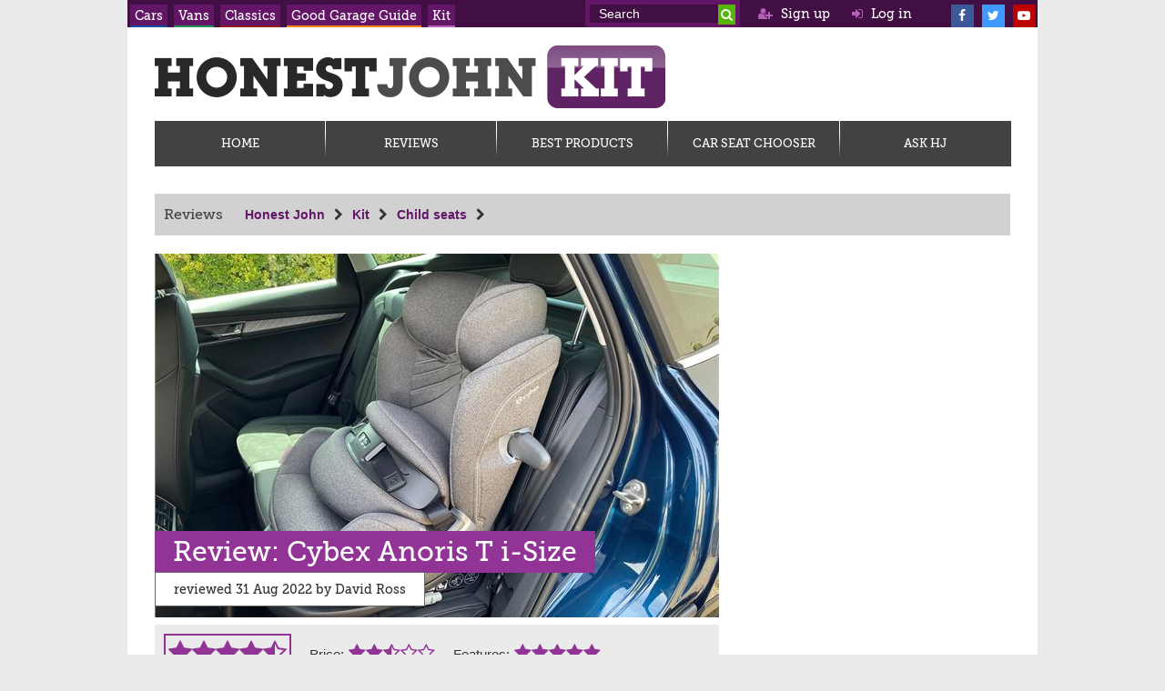

--- FILE ---
content_type: text/html; charset=utf-8
request_url: https://kit.honestjohn.co.uk/reviews/review-cybex-anoris-t-i-size/
body_size: 93350
content:
<!DOCTYPE html>
<html lang="en">
<head>
    <meta charset="UTF-8">
    <!-- </head> -->
    <title>
    Review: Cybex Anoris T i-Size | Product Reviews | Honest John
</title>

    <!--meta-->
    <meta charset="utf-8" />
    <meta http-equiv="X-UA-Compatible" content="IE=edge" />

    <!--CSS-->
    <link rel="stylesheet" type="text/css" href="/public/stylesheet-kit.minified.css?b=1.17.1" />

    <meta name="viewport" content="width=1002" />

    <link href="https://cdn.rawgit.com/noelboss/featherlight/1.7.9/release/featherlight.min.css" type="text/css" rel="stylesheet" />

    <link href='https://fonts.googleapis.com/css?family=Shadows+Into+Light+Two' rel='stylesheet' type='text/css'>

<link rel="canonical" href="https://kit.honestjohn.co.uk/reviews/review-cybex-anoris-t-i-size/" />


<link rel="apple-touch-icon" sizes="180x180" href="/apple-touch-icon.png">
<link rel="icon" type="image/png" href="/favicon-32x32.png" sizes="32x32">
<link rel="icon" type="image/png" href="/favicon-16x16.png" sizes="16x16">
<link rel="manifest" href="/manifest.json">
<link rel="mask-icon" href="/safari-pinned-tab.svg" color="#0b509e">
<meta name="theme-color" content="#0b509e">

<link rel="alternate" type="application/rss+xml" href="/news/rss" title="Motoring News">
<link rel="alternate" type="application/rss+xml" href="/askhj/rss" title="Ask HJ Latest Questions">
<link rel="alternate" type="application/rss+xml" href="/xml/forum_posts.xml" title="Back Room">

<meta name="OMG-Verify-V1" content="1588451-eed6f11c-dec3-4f15-9462-eb1077a0bcf5" /> 
<meta name="fo-verify" content="fe9c0483-6d2f-4251-9ae6-81166ce70c1a" />

<script src="https://ajax.googleapis.com/ajax/libs/jquery/1.12.4/jquery.min.js"></script>
<script src="//code.jquery.com/jquery-migrate-1.3.0.min.js" type="text/javascript"></script>

<script type="text/javascript" src="/public/javascript.minified.js?b=1.17.1"></script>

<script>
    var hj = window.hj || {};
    hj.consentCallbacks = [];
</script>

<script>
    (function () {
        window.sublime = window.sublime || {};
        window.sublime.notifyId = window.sublime.notifyId || (function b(a) { return a ? (a ^ Math.random() * 16 >> a / 4).toString(16) : ([1e7] + -1e3 + -4e3 + -8e3 + -1e11).replace(/[018]/g, b) })();
    })();
</script>

    <!-- Start DFP -->
    <script src="//www.googletagservices.com/tag/js/gpt.js"></script>
    <script type='text/javascript'>
        var googletag = googletag || {};
        googletag.cmd = googletag.cmd || [];

        hj.dfp = {};
        hj.dfp.setAdCriteria = function(f) {
            var keywords = {
'site':['kit'],
'section':['reviews'],
'percent':['90'],
'category':['child_seats']
}
;
            if (typeof hj.prebid !== 'undefined') {
                keywords["other"] = (keywords["other"] || []).concat("prebid");
            }
            if ( screen.width >= 1260 ) {
                keywords["other"] = (keywords["other"] || []).concat("width1260");
            }


            for(var k in keywords) { f(k,keywords[k]); }
        }
        
        hj.dfp.adUnits = {};
        hj.dfp.adUnitSizes = {};
        hj.dfp.createAdUnit = function(n, s) {
            hj.dfp.adUnits['/9259737/' + n] = googletag.defineSlot('/9259737/' + n, s, 'div-gpt-ad-' + n).addService(googletag.pubads());
            hj.dfp.adUnitSizes['/9259737/' + n] = s;
        }

        var advelvetTargeting = [];
        advelvetTargeting.push((Math.floor(Math.random() * 20) + 1) + "");
        googletag.cmd.push(function () {
            googletag.pubads().setTargeting('advelvet', advelvetTargeting);
        });
    </script>



<script type="text/javascript" src="/public/prebid.js?z=4.1.1"></script>
<script>
    hj.prebid = {};

    hj.prebid.timeout = 1000;
    hj.prebid.done = false;
    hj.prebid.adUnits = [
        
{
    code: 'div-gpt-ad-MPU2',
    mediaTypes: {
      banner: {
        sizes: [[300,250]]
      }
    },
    bids: [{"bidder":"onemobile","params":{"dcn":"8a96905f017170fc01e7038c373a0014","pos":"hj_desktop_300x250"}},{"bidder":"sovrn","params":{"tagid":"504830"}},{"bidder":"adyoulike","params":{"placement":"9aa3acebb4bef9cd87490adf8534eb0b"}},{"bidder":"rhythmone","params":{"placementId":"213176"}},{"bidder":"quantcast","params":{"publisherId":"p-P-Y0FsNWqfZ3b"}},{"bidder":"improvedigital","params":{"placementId":"22782248"}}]
},
{
    code: 'div-gpt-ad-MPU',
    mediaTypes: {
      banner: {
        sizes: [[300,600],[300,250]]
      }
    },
    bids: [{"bidder":"onemobile","params":{"dcn":"8a96905f017170fc01e7038c373a0014","pos":"hj_desktop_300x250"}},{"bidder":"onemobile","params":{"dcn":"8a96905f017170fc01e7038c373a0014","pos":"hj_desktop_300x600"}},{"bidder":"sovrn","params":{"tagid":"504834"}},{"bidder":"adyoulike","params":{"placement":"fba2a5e48600586458959f1bf5a024d4"}},{"bidder":"rhythmone","params":{"placementId":"213175"}},{"bidder":"quantcast","params":{"publisherId":"p-P-Y0FsNWqfZ3b"}},{"bidder":"improvedigital","params":{"placementId":"22782247"}}]
},
{
    code: 'div-gpt-ad-Skin',
    mediaTypes: {
      banner: {
        sizes: [[1,1],[970,250]]
      }
    },
    bids: [{"bidder":"justpremium","params":{"zone":"45336"}},{"bidder":"sublime","params":{"zoneId":2576,"notifyId":window.sublime.notifyId}},{"bidder":"inskin","params":{"networkId":"9874","siteId":"1058436","properties":{"target":1262}}},{"bidder":"improvedigital","params":{"placementId":"22853210"}}]
},
{
    code: 'div-gpt-ad-Leaderboard2',
    mediaTypes: {
      banner: {
        sizes: [[728,90],[970,90]]
      }
    },
    bids: [{"bidder":"onemobile","params":{"dcn":"8a96905f017170fc01e7038c373a0014","pos":"hj_desktop_728x90"}},{"bidder":"sovrn","params":{"tagid":"504832"}},{"bidder":"rhythmone","params":{"placementId":"213174"}},{"bidder":"quantcast","params":{"publisherId":"p-P-Y0FsNWqfZ3b"}},{"bidder":"adyoulike","params":{"placement":"8939ad49b93cb8adcc6a5135ecdf4142"}}]
},
{
    code: 'div-gpt-ad-Leaderboard',
    mediaTypes: {
      banner: {
        sizes: [[970,250],[728,90],[970,90]]
      }
    },
    bids: [{"bidder":"onemobile","params":{"dcn":"8a96905f017170fc01e7038c373a0014","pos":"hj_desktop_728x90"}},{"bidder":"onemobile","params":{"dcn":"8a96905f017170fc01e7038c373a0014","pos":"hj_desktop_970x250"}},{"bidder":"sovrn","params":{"tagid":"504833"}},{"bidder":"rhythmone","params":{"placementId":"213173"}},{"bidder":"quantcast","params":{"publisherId":"p-P-Y0FsNWqfZ3b"}},{"bidder":"adyoulike","params":{"placement":"8939ad49b93cb8adcc6a5135ecdf4142"}},{"bidder":"improvedigital","params":{"placementId":"22782245"}}]
}
    ];

    var keywords = [];
    hj.dfp.setAdCriteria(function(k,v){
        if (k != 'other' && k != 'percent' && k != 'history') {
            Array.prototype.push.apply(keywords, v);            
        }
    });

    if (keywords.length > 0) {
        var nq = keywords.join(' ');
       
        for(u = 0; u < hj.prebid.adUnits.length; u++) {
            for(b = 0; b < hj.prebid.adUnits[u].bids.length; b++) {
                var bid = hj.prebid.adUnits[u].bids[b];
                if ( bid.bidder == 'nanointeractive') {                    
                    bid.params.nq = nq;
                }
            }
        }
    }

    var pbjs = pbjs || {};
    pbjs.que = pbjs.que || [];

    hj.prebid.convertUSD = function (bidCpm) {
        return bidCpm / 1;
    }
    hj.prebid.convertEUR = function (bidCpm) {
        return bidCpm / 1;
    }

    pbjs.bidderSettings = {
        sovrn: {
            bidCpmAdjustment: hj.prebid.convertUSD
        },
        aol: {
            bidCpmAdjustment: hj.prebid.convertUSD
        },
        justpremium: {
            bidCpmAdjustment: hj.prebid.convertEUR
        },
        nanointeractive: {
            bidCpmAdjustment: hj.prebid.convertEUR
        },
        unruly: {
            bidCpmAdjustment: hj.prebid.convertUSD
        },
        inskin: {
            bidCpmAdjustment: hj.prebid.convertUSD
        }
    };
</script>


<script>
!function(a9,a,p,s,t,A,g){if(a[a9])return;function q(c,r){a[a9]._Q.push([c,r])}a[a9]={init:function(){q("i",arguments)},fetchBids:function(){q("f",arguments)},setDisplayBids:function(){},targetingKeys:function(){return[]},_Q:[]};A=p.createElement(s);A.async=!0;A.src=t;g=p.getElementsByTagName(s)[0];g.parentNode.insertBefore(A,g)}("apstag",window,document,"script","//c.amazon-adsystem.com/aax2/apstag.js");

apstag.init({
    pubID: '52ab5660-fe87-4080-b748-3abe8dbec576',
    adServer: 'googletag'
});

hj.aps = {};
hj.aps.done = false;
hj.aps.slots = [
{
    slotID: 'div-gpt-ad-Leaderboard',
    slotName: '/9259737/Leaderboard',
    sizes: [[970,250],[728,90],[970,90]]
},
{
    slotID: 'div-gpt-ad-Leaderboard2',
    slotName: '/9259737/Leaderboard2',
    sizes: [[728,90],[970,90]]
},
{
    slotID: 'div-gpt-ad-MPU',
    slotName: '/9259737/MPU',
    sizes: [[300,600],[300,250]]
},
{
    slotID: 'div-gpt-ad-MPU2',
    slotName: '/9259737/MPU2',
    sizes: [[300,250]]
}];
</script>

<script>
    hj.prebid.bidderBack = function(bidder) {
        if (bidder === 'aps') {
            hj.aps.done = true;
        } else if (bidder === 'prebid') {
            hj.prebid.done = true;
        }

        if ( hj.prebid.done && hj.aps.done )
            hj.prebid.sendAdserverRequest();
    }
    hj.prebid.sendAdserverRequest = function() {
        googletag.cmd.push(function() {
            pbjs.que.push(function () {
                if (pbjs.adserverRequestSent) return;
                pbjs.adserverRequestSent = true;

                pbjs.setTargetingForGPTAsync();
                apstag.setDisplayBids();
                
                hj.dfp.loadStage1();
            });
        });
    }

    hj.consentCallbacks.push(function(){
        apstag.fetchBids({
            slots: hj.aps.slots,
            timeout: 1000
        }, function(bids) {
            googletag.cmd.push(function(){
                hj.prebid.bidderBack('aps');
            });
        });

        pbjs.que.push(function () {
            if (Math.random() < 0.1) {
                pbjs.enableAnalytics({
                    provider: 'hj'
                });
            }
            pbjs.addAdUnits(hj.prebid.adUnits);
            pbjs.setConfig({
                bidderTimeout: 1000,
                maxRequestsPerOrigin: 1,
                enableSendAllBids: false,
                consentManagement: {
                    cmpApi: 'iab',
                    timeout: 100,
                    allowAuctionWithoutConsent: true
                }
            });

            pbjs.requestBids({
                bidsBackHandler: function(){
                    hj.prebid.bidderBack('prebid');
                }
            });
        });

        setTimeout(function () {
            hj.prebid.sendAdserverRequest();
        }, hj.prebid.timeout);
    });
</script>    <script>


        hj.prebidEnabled = (typeof hj.prebid !== 'undefined');

        if (hj.prebidEnabled) {
            hj.dfp.first = false;
            hj.dfp.loadStage1 = function() {
              googletag.cmd.push(function() {
                  googletag.pubads().refresh([hj.dfp.adUnits['/9259737/Skin_Premium'],hj.dfp.adUnits['/9259737/Leaderboard'],hj.dfp.adUnits['/9259737/Leaderboard2'],hj.dfp.adUnits['/9259737/MPU'],hj.dfp.adUnits['/9259737/MPU2']]);
                });
            }
        } else {
            hj.dfp.first = true;
            hj.dfp.loadStage1 = function() {                
                googletag.cmd.push(function() {
                    googletag.pubads().refresh([hj.dfp.adUnits['/9259737/Skin_Premium'],hj.dfp.adUnits['/9259737/Leaderboard']]);
                });
            }

            hj.dfp.loadStage2 = function() {
                googletag.cmd.push(function() {
                    googletag.pubads().refresh([hj.dfp.adUnits['/9259737/Leaderboard2'],hj.dfp.adUnits['/9259737/Skin'],hj.dfp.adUnits['/9259737/MPU'],hj.dfp.adUnits['/9259737/MPU2']], {changeCorrelator: false});
                });
            }
            }

        googletag.cmd.push(function() {
                    hj.dfp.createAdUnit('Skin_Premium', [1,1]);
                    hj.dfp.createAdUnit('Leaderboard', [[970,250],[728,90],[970,90]]);
                    hj.dfp.createAdUnit('Leaderboard2', [[728,90],[970,90]]);
                    hj.dfp.createAdUnit('Skin', [1,1]);
                    hj.dfp.createAdUnit('MPU', [[300,600],[300,250]]);
                    hj.dfp.createAdUnit('MPU2', [300,250]);


            if ( hj.dfp.first ) {
                googletag.pubads().addEventListener('slotOnload', function(event) {
                    if ( hj.dfp.first ) {
                        hj.dfp.first = false;
                        hj.dfp.loadStage2();
                    }
                });            
            }

            hj.dfp.setSizes = function() {
                if ($('#mpu-placeholder').length > 0) {
                    var mpuHeight = $('#div-gpt-ad-MPU').height();
                    if (hj.stickyMpu && mpuHeight > 0 && ! /(msie |trident\/7\.0)/i.test( navigator.userAgent )) {
                        mpuHeight = 1000;
                        $('#ad_MPU_250_1').css('height', (mpuHeight-5) + 'px');
                        $('#ad_MPU_250_1').addClass('sticky');
                    }
                    $('#mpu-placeholder').css('height', mpuHeight + 'px');
                    $('#ad_MPU_250_1').css('top', ($('#mpu-placeholder').offset().top - $('#rightContent').offset().top) + 'px');
                }

                $('div[id^="google_ads_div_"]').css('width', 'auto').css('height', 'auto');
            }
            $(window).load(hj.dfp.setSizes);

            hj.dfp.checkSkin = function () {
                var skin = hj.dfp.adUnits['/9259737/Skin'];
                if (hj.prebidEnabled) {
                    if (hj.servedSkin === false && hj.servedBillboard === false) {
                        if (skin) {
                            googletag.pubads().refresh([skin], { changeCorrelator: false });
                            hj.servedSkin = true;
                        }
                    }
                } else {
                    if (hj.servedSkin === true || hj.servedBillboard === true) {
                        if (skin) {
                            googletag.destroySlots([skin]);
                            delete hj.dfp.adUnits['/9259737/Skin'];
                        }
                    }
                }

            }

            googletag.pubads().addEventListener('slotRenderEnded', function(event) {
                if (event.slot.getAdUnitPath() == '/9259737/Skin_Premium') {
                    hj.servedSkin = !(event.isEmpty);
                    hj.dfp.checkSkin();
                }

                if (event.slot.getAdUnitPath() == '/9259737/Leaderboard') {
                    hj.servedBillboard = (event.isBackfill) || (event.size && event.size[1] == 250);
                    hj.dfp.checkSkin();
                }

                $(document.getElementById(event.slot.getSlotElementId())).find('iframe').css('background-color','transparent');
                var p = event.slot.getAdUnitPath();
                if ( p.substr(0,12) == '/9259737/Box'
                || p.substr(0,18) == '/9259737/Text_Link'
                || p == '/9259737/Skin'
                || p == '/9259737/Skin_Premium'
                || p == '/9259737/Article_TextLink' ) {
                    var frame = $(document.getElementById(event.slot.getSlotElementId())).find('iframe').eq(0);
                    if ( frame.length != 0) {
                        var innerDoc = frame.get(0).contentDocument;
                        var $innerDiv = $(innerDoc).find('div.GoogleActiveViewElement').eq(0);
                        frame.hide().after($innerDiv.find('div,style,iframe'));
                        var innerWindow = frame.get(0).contentWindow;
                        if ( innerWindow.prepare) {
                            innerWindow.prepare();
                        }
                    }
                }
                else if ( p == '/9259737/Leaderboard'
                || p.startsWith('/9259737/MPU') ) {
                    var frame = $(document.getElementById(event.slot.getSlotElementId())).find('iframe').eq(0);
                    var innerDoc = frame.get(0).contentDocument;
                    frame.load(function() {
                        if ( innerDoc.body.scrollHeight > frame.height() )
                            frame.height(innerDoc.body.scrollHeight + 'px');

                        if ( innerDoc.body.scrollWidth > frame.width() )
                            frame.width(innerDoc.body.scrollWidth + 'px');

                        hj.dfp.setSizes();
                    });
                    hj.dfp.setSizes();

                    if ( p =='/9259737/MPU' && window.collapseRightColumn) {
                        window.setTimeout(window.collapseRightColumn, 200);
                }
                }
            });
        });
    </script>
    <script>
        hj.passbacks = {};

        function createPassback(from, keyword, to) {
            hj.passbacks[keyword] = {from:from, to:to};
        }

        hj.passbacks.load = function(k) {
            if ( !(k in hj.passbacks ) ) {
                return;
            }

            var from = hj.passbacks[k]['from'];
            var to = '/9259737/' + hj.passbacks[k]['to'];
            var s = hj.dfp.adUnits[from];
            var id = s.getSlotElementId();
            var sizes = hj.dfp.adUnitSizes[from];

            if ( from == '/9259737/Banner_Mobile_Floating') {
                $('#floatingBanner').show();
            }

            googletag.destroySlots([s]);
            delete s;
            s = hj.dfp.adUnits[to] = googletag.defineSlot(to, sizes, id).addService(googletag.pubads());
            s.setTargeting('other', [k].concat(googletag.pubads().getTargeting('other')));
            googletag.cmd.push(function(){ googletag.pubads().refresh([s], {changeCorrelator: false}) });            
        }

        window.addEventListener("message", function(event) {
            if ( event.data.action == "passback") {
                hj.passbacks.load(event.data.keyword);
            }
        }, false);
    </script>
    <script>
        window.addEventListener("message", function(event) {
            if ( event.data.action == "expand-frame") {
                var id = hj.dfp.adUnits[event.data.adunit].getSlotElementId();
                var $div = $(document.getElementById(id))
                $div.find('iframe').css('width','100%');

                var iOS=/iPad|iPhone|iPod/.test(navigator.userAgent) && !window.MSStream;
                if(iOS){
                    $div.css('-webkit-overflow-scrolling','touch')
                    $div.css('overflow-y','scroll');
                }
            } else if ( event.data.action == "hideFloatingBanner") {
                $('#floatingBanner').hide();
            }           
        }, false);
    </script>
    <script>
        googletag.cmd.push(function() {
            hj.dfp.setAdCriteria(function(k, v) { googletag.pubads().setTargeting(k, v)});
            googletag.pubads().enableSingleRequest();
            googletag.pubads().disableInitialLoad();
            /*googletag.pubads().setRequestNonPersonalizedAds(1);*/
            googletag.enableServices();
            if (typeof hj.prebid === 'undefined') {
                hj.consentCallbacks.push(function(){
                    hj.dfp.loadStage1();
                });
            }
        });
    </script>
    <!-- End DFP -->

<!-- TradeDoubler site verification 3058933 -->

<script type="application/ld+json">
    {
    "@context" : "http://schema.org",
    "@type" : "Organization",
    "name" : "Honest John",
    "legalName" : "HonestJohn.co.uk Limited",
    "logo": "https://www.honestjohn.co.uk/images/logo_new.png",
    "url" : "https://www.honestjohn.co.uk",
    "sameAs" : [
    "http://www.facebook.com/HonestJohnCars",
    "http://www.twitter.com/_HonestJohn",
    "https://www.youtube.com/user/honestjohncouk"
    ]
    }
</script>
        <script type="application/ld+json">
            {
            "@context": "http://schema.org/",
            "@type": "Review",
            "itemReviewed": {
            "@type": "Product",
            "name": "Review: Cybex Anoris T i-Size"
            },
            "author": {
            "@type": "Person",
            "name": "David Ross"
            },
            "reviewRating": {
            "@type": "Rating",
            "ratingValue": "4.5",
            "bestRating": "5"
            },
            "description": "The most advanced car seat on the market. Excellent quality that we&#39;ve come to expect from Cybex. Will last until six years old",
            "publisher": {
            "@type": "Organization",
            "name": "Honest John",
            "logo": {
            "@type": "ImageObject",
            "url": "https://www.honestjohn.co.uk/images/logo_60px.png",
            "height": 60,
            "width": 431
            }
            },
                "datePublished": "2022-08-31",
                            
                    "image": {
                    "@type": "ImageObject",
                    "url": "https:/imagecache/file/crop/1000x660/media-kit/7951/cybex-anoris-t-i-size-3.jpg",
                    "width": 1000,
                    "height": 660
                    }
                
            }
        </script>
    <meta property="og:title" content="Review: Cybex Anoris T i-Size" />
    <meta property="og:description" content="The most advanced car seat on the market. Excellent quality that we&#39;ve come to expect from Cybex. Will last until six years old" />
    <meta property="og:site_name" content="Honest John" />
    <meta property="og:locale" content="en_GB" />
    <meta property="og:url" content="https://kit.honestjohn.co.uk/reviews/review-cybex-anoris-t-i-size/" />
        <meta property="og:image" content="https:/imagecache/file/crop/1200x800/media-kit/7951/cybex-anoris-t-i-size-3.jpg" />
        <meta property="og:image:width" content="1200" />
        <meta property="og:image:height" content="800" />
    <meta property="og:type" content="article" />
    <meta name="twitter:card" content="summary_large_image">
    <meta name="twitter:site" content="@_HonestJohn">
    <meta name="twitter:title" content="Review: Cybex Anoris T i-Size">
    <meta name="twitter:description" content="The most advanced car seat on the market. Excellent quality that we&#39;ve come to expect from Cybex. Will last until six years old - For more news, reviews and Top Tens, visit https://www.honestjohn.co.uk">
        <meta name="twitter:image" content="https:/imagecache/file/crop/1000x660/media-kit/7951/cybex-anoris-t-i-size-3.jpg" />


<!-- Facebook Pixel Code -->
<script>
    hj.consentCallbacks.push(function (state) {
        if (state && (state.purpose.consents[3] || state.purpose.legitimateInterests[3])) {
            !function (f, b, e, v, n, t, s) {
                if (f.fbq) return; n = f.fbq = function () {
                    n.callMethod ?
                        n.callMethod.apply(n, arguments) : n.queue.push(arguments)
                };
                if(!f._fbq)f._fbq=n;n.push=n;n.loaded=!0;n.version='2.0';
                n.queue=[];t=b.createElement(e);t.async=!0;
                t.src=v;s=b.getElementsByTagName(e)[0];
                s.parentNode.insertBefore(t, s)
            }(window, document, 'script',
            'https://connect.facebook.net/en_US/fbevents.js');
            fbq('init', '132393844052468');
            fbq('track', 'PageView');
        }
    });
</script>
<!-- End Facebook Pixel Code -->

<script>
    hj.consentCallbacks.push(function (state) {
        if (state && state.vendor.consents[33]) {
            $("body").append("<scr" + "ipt type='text/javascript' src='//platform-api.sharethis.com/js/sharethis.js#property=5919a93177132c00117cb1ab&product=inline-share-buttons' async='async'></scr" + "ipt>");
        }
    });
</script>

<script>
    window.__cmp = function () { };

    window.hj.tcString = null;
    function cmpcallback(tcdata, success) {
        if (!success || tcdata.tcString == window.hj.tcString)
            return;

        $.trackSegment('Quantcast', tcdata);
        window.hj.tcString = tcdata.tcString;

        if (tcdata.eventStatus == "cmpuishown")
            return;

        hj.consentCallbacks.forEach(function (f) { f.apply(null, [tcdata]) });

        $(function () {
            $('footer .links').append('<li><a href="javascript:window.__tcfapi(\'displayConsentUi\', 2, function() {} );">Privacy settings</a></li>');
        });
    }
</script>

<!-- InMobi Choice. Consent Manager Tag v3.0 (for TCF 2.2) -->
<script type="text/javascript" async=true>
    window.hj.cmpInit = (function () {
        var host = window.location.hostname;
        var element = document.createElement('script');
        var firstScript = document.getElementsByTagName('script')[0];
        var url = 'https://cmp.inmobi.com'
            .concat('/choice/', 'P-Y0FsNWqfZ3b', '/', host, '/choice.js?tag_version=V3');
        var uspTries = 0;
        var uspTriesLimit = 3;
        element.async = true;
        element.type = 'text/javascript';
        element.src = url;

        firstScript.parentNode.insertBefore(element, firstScript);

        function makeStub() {
            var TCF_LOCATOR_NAME = '__tcfapiLocator';
            var queue = [];
            var win = window;
            var cmpFrame;

            function addFrame() {
                var doc = win.document;
                var otherCMP = !!(win.frames[TCF_LOCATOR_NAME]);

                if (!otherCMP) {
                    if (doc.body) {
                        var iframe = doc.createElement('iframe');

                        iframe.style.cssText = 'display:none';
                        iframe.name = TCF_LOCATOR_NAME;
                        doc.body.appendChild(iframe);
                    } else {
                        setTimeout(addFrame, 5);
                    }
                }
                return !otherCMP;
            }

            function tcfAPIHandler() {
                var gdprApplies;
                var args = arguments;

                if (!args.length) {
                    return queue;
                } else if (args[0] === 'setGdprApplies') {
                    if (
                        args.length > 3 &&
                        args[2] === 2 &&
                        typeof args[3] === 'boolean'
                    ) {
                        gdprApplies = args[3];
                        if (typeof args[2] === 'function') {
                            args[2]('set', true);
                        }
                    }
                } else if (args[0] === 'ping') {
                    var retr = {
                        gdprApplies: gdprApplies,
                        cmpLoaded: false,
                        cmpStatus: 'stub'
                    };

                    if (typeof args[2] === 'function') {
                        args[2](retr);
                    }
                } else {
                    if (args[0] === 'init' && typeof args[3] === 'object') {
                        args[3] = Object.assign(args[3], { tag_version: 'V3' });
                    }
                    queue.push(args);
                }
            }

            function postMessageEventHandler(event) {
                var msgIsString = typeof event.data === 'string';
                var json = {};

                try {
                    if (msgIsString) {
                        json = JSON.parse(event.data);
                    } else {
                        json = event.data;
                    }
                } catch (ignore) { }

                var payload = json.__tcfapiCall;

                if (payload) {
                    window.__tcfapi(
                        payload.command,
                        payload.version,
                        function (retValue, success) {
                            var returnMsg = {
                                __tcfapiReturn: {
                                    returnValue: retValue,
                                    success: success,
                                    callId: payload.callId
                                }
                            };
                            if (msgIsString) {
                                returnMsg = JSON.stringify(returnMsg);
                            }
                            if (event && event.source && event.source.postMessage) {
                                event.source.postMessage(returnMsg, '*');
                            }
                        },
                        payload.parameter
                    );
                }
            }

            while (win) {
                try {
                    if (win.frames[TCF_LOCATOR_NAME]) {
                        cmpFrame = win;
                        break;
                    }
                } catch (ignore) { }

                if (win === window.top) {
                    break;
                }
                win = win.parent;
            }
            if (!cmpFrame) {
                addFrame();
                win.__tcfapi = tcfAPIHandler;
                win.addEventListener('message', postMessageEventHandler, false);
            }
        };

        makeStub();

        var uspStubFunction = function () {
            var arg = arguments;
            if (typeof window.__uspapi !== uspStubFunction) {
                setTimeout(function () {
                    if (typeof window.__uspapi !== 'undefined') {
                        window.__uspapi.apply(window.__uspapi, arg);
                    }
                }, 500);
            }
        };

        var checkIfUspIsReady = function () {
            uspTries++;
            if (window.__uspapi === uspStubFunction && uspTries < uspTriesLimit) {
                console.warn('USP is not accessible');
            } else {
                clearInterval(uspInterval);
            }
        };

        if (typeof window.__uspapi === 'undefined') {
            window.__uspapi = uspStubFunction;
            var uspInterval = setInterval(checkIfUspIsReady, 6000);
        }

        __tcfapi('addEventListener', 2, cmpcallback);
    });
</script>
<!-- End InMobi Choice. Consent Manager Tag v3.0 (for TCF 2.2) -->


    <script>
    window.hj.cmpInit();
    </script>



<script type="text/javascript">
    !function () {
        var analytics = window.analytics = window.analytics || []; if (!analytics.initialize) if (analytics.invoked) window.console && console.error && console.error("Segment snippet included twice."); else {
        analytics.invoked = !0; analytics.methods = ["trackSubmit", "trackClick", "trackLink", "trackForm", "pageview", "identify", "reset", "group", "track", "ready", "alias", "debug", "page", "once", "off", "on"]; analytics.factory = function (t) { return function () { var e = Array.prototype.slice.call(arguments); e.unshift(t); analytics.push(e); return analytics } }; for (var t = 0; t < analytics.methods.length; t++) { var e = analytics.methods[t]; analytics[e] = analytics.factory(e) } analytics.load = function (t, e) { var n = document.createElement("script"); n.type = "text/javascript"; n.async = !0; n.src = "https://cdn.segment.com/analytics.js/v1/" + t + "/analytics.min.js"; var a = document.getElementsByTagName("script")[0]; a.parentNode.insertBefore(n, a); analytics._loadOptions = e }; analytics.SNIPPET_VERSION = "4.1.0";
        analytics.load("F2t4jH0ste74tH4EnJrqSJ8XiC1qCN3w", { integrations: { All: false, 'Segment.io': true } });
        analytics.page({
            page_type: 'Umbraco:review',
            dfp_keyvalues: {
'site':['kit'],
'section':['reviews'],
'percent':['19'],
'category':['child_seats']
}

        });
    }}();
</script>

<!-- #region Lotame Lightning Tag Pixel -->

<link rel="preconnect" href="https://tags.crwdcntrl.net">
<link rel="preconnect" href="https://bcp.crwdcntrl.net">
<link rel="preconnect" href="https://c.ltmsphrcl.net">
<link rel="dns-prefetch" href="https://tags.crwdcntrl.net">
<link rel="dns-prefetch" href="https://bcp.crwdcntrl.net">
<link rel="dns-prefetch" href="https://c.ltmsphrcl.net">

<script>
    ! function () {
        var lotameClientId = '17077';
        var lotameTagInput = {
            data: {},
            config: {
                clientId: Number(lotameClientId)
            }
        };

        // Lotame initialization
        var lotameConfig = lotameTagInput.config || {};
        var namespace = window['lotame_' + lotameConfig.clientId] = {};
        namespace.config = lotameConfig;
        namespace.data = lotameTagInput.data || {};
        namespace.cmd = namespace.cmd || [];
    }();
</script>
<script async src="https://tags.crwdcntrl.net/lt/c/17077/lt.min.js"></script>

<!-- #endregion Lotame Lightning Tag Pixel -->

    
<link href="https://fonts.googleapis.com/css?family=Lato:400,700|Montserrat:400,700" rel="stylesheet">


    
</head>
<body class='desktop  logged-out'>

    <div class="wrapper">
        <nav class="top-nav">
            <ul>
                <li class="cars"><a href="https://www.honestjohn.co.uk/">Cars</a></li>
                <li class="vans"><a href="https://vans.honestjohn.co.uk/">Vans</a></li>
                <li class="classics"><a href="https://classics.honestjohn.co.uk/">Classics</a></li>
                <li class="good-garage-guide"><a href="https://good-garage-guide.honestjohn.co.uk/">Good Garage Guide</a></li>
                <li class="kit"><a href="/">Kit</a></li>
            </ul>
            <div class="social">
                <form action="https://www.honestjohn.co.uk/search/" method="get">
                    <input type="text" name="q" id="q" placeholder="Search" />
                    <button type="submit"><i class="fa fa-search" aria-hidden="true"></i></button>
                </form>
                <a class="sign-up logged-out" rel="nofollow" href="/Login/Register/?redirect=%2freviews%2freview-cybex-anoris-t-i-size%2f"><i class="fa fa-user-plus" aria-hidden="true"></i> Sign up</a>
                <a class="log-in logged-out ajax-overlay" rel="nofollow" href="/Login/?redirect=%2freviews%2freview-cybex-anoris-t-i-size%2f"><i class="fa fa-sign-in" aria-hidden="true"></i> Log in</a>
                <a class="profile logged-in" rel="nofollow" href="https://www.honestjohn.co.uk/User/"><i class="fa fa-user" aria-hidden="true"></i> Profile</a>
                <a class="log-out ajax-logout logged-in" rel="nofollow" href="/Login/Logout?redirect=%2freviews%2freview-cybex-anoris-t-i-size%2f"><i class="fa fa-sign-out" aria-hidden="true"></i> Log out</a>
                
                <div class="social-icons">
                    <a href="https://www.facebook.com/HonestJohnKit/" target="_blank"><i class="fa fa-facebook" aria-hidden="true"></i></a>
                    <a href="https://twitter.com/_HonestJohn" target="_blank"><i class="fa fa-twitter" aria-hidden="true"></i></a>
                    <a href="https://www.youtube.com/user/honestjohncouk" target="_blank"><i class="fa fa-youtube-play" aria-hidden="true"></i></a>
                </div>
            </div>
        </nav>

        <main id="main">
            <div class="header">
                <div class="banner"><a href="/"><img src="/public/images/logo-kit.png" /></a></div>
            </div>

            
    <nav id="main-nav">
        <ul id="desktop-nav">
                    <li style="width:calc(100% / 5)">
                        <a href="/" id="menu_1067">Home</a>
                    </li>
                    <li class="selected" style="width:calc(100% / 5)">
                        <a href="/reviews/" id="menu_1299">Reviews</a>
                            <div class="sub sub-menu" id="submenu_1299">
                                <div class="sub-container">
                                    <div class="left-container">
                                        <div class="links-container">
                                            <ul>
<li style="text-align: center;"><a href="/category/dash-cams/"><img style="width: 114px; height: 90px;" src="/media-kit/2413/115-high-2.gif?width=114&amp;height=90" alt="" data-udi="umb://media/03d0ef18902c4c029a0ec485e2ef7671" /></a></li>
<li style="text-align: center;"><a href="/category/dash-cams/"><strong>Dash Cams</strong></a></li>
<li style="text-align: center;"><a rel="noopener" data-udi="umb://document/8765aa51dc8b4ae0a6d81cf9077aa946" href="/reviews/review-yi-smart-dash-cam/" target="_blank" title="Review: YI Smart dash cam"><span>YI Smart</span></a></li>
<li style="text-align: center;"><a rel="noopener" data-udi="umb://document/ae2c882f701648d2be7266bb4d88b1c0" href="/reviews/review-garmin-66w/" target="_blank" title="Review: Garmin 66W"><span>Garmin 66W</span></a></li>
<li style="text-align: center;"><a href="/reviews/review-vantrue-ondash-n1-pro-dash-cam/"><span>Nextbase 522GW</span></a></li>
<li><a href="/category/sat-navs/"><img style="width: 100px; height: 90px; display: block; margin-left: auto; margin-right: auto;" src="/media-kit/2414/sat-nav-100-90.gif?width=100&amp;height=90" alt="" data-udi="umb://media/a28e08cff2494efe813cb065e75b8b0f" /></a><a href="/category/sat-navs/"></a><a href="/category/sat-navs/"></a></li>
<li class="" style="text-align: center;"><a href="/category/sat-navs/"><strong>Sat Navs</strong></a></li>
<li style="text-align: center;"><a href="/reviews/review-garmin-driveassist/"><span>Garmin DriveAssist 51 LMT-D</span></a></li>
<li style="text-align: center;"><a href="/reviews/review-tomtom-go-camper/"><span>TomTom GO Camper</span></a></li>
<li style="text-align: center;"><a rel="noopener" data-udi="umb://document/fb7474deabde4ed09dc6870604feffa2" href="/reviews/review-tomtom-go-essential/" target="_blank" title="Review: TomTom GO Essential"><span>TomTom Go Essential</span></a></li>
<li style="text-align: center;"><a href="/category/cycling/"><img style="width: 87px; height: 108px;" src="/media-kit/5193/mio-cyclo-1-crop.jpg?width=87&amp;height=108&amp;mode=max" alt="" data-udi="umb://media/9a8e78c2ae7044cb8058ad13eab9e8aa" /></a></li>
<li style="text-align: center;"><a href="/category/cycling/"><strong>Cycling</strong></a></li>
<li class="" style="text-align: center;"><a data-udi="umb://document/739fbbfde344498f87c7221ad5092293" href="/reviews/review-mio-cyclo-210-bike-computer/" title="Review: Mio Cyclo 210 bike computer"><span>Mio Cyclo 210 GPS</span></a></li>
<li class="" style="text-align: center;"><a data-udi="umb://document/1284bf10df9d41e891fe617dccb2114c" href="/reviews/review-hovding-20-bicycle-airbag-helmet/" title="Review: Hovding 2.0 bicycle airbag helmet"><span>Hovding inflatable helmet</span></a></li>
<li class="" style="text-align: center;"><a data-udi="umb://document/c8806815971c4875816a67461663a1e4" href="/reviews/review-beeline-smart-compass/" title="Review: Beeline Smart Compass"><span>Beeline smart compass</span></a></li>
<li class="" style="text-align: center;"><img style="width: 133px; height: 89px;" src="/media-kit/7236/hershey-in-fabia.jpg?width=133&amp;height=89&amp;mode=max" alt="" data-udi="umb://media/080cf3978e6b4964ab05d4f05c7195b6" /></li>
<li style="text-align: center;"><a href="/category/pets/"><strong>Pets</strong></a></li>
<li style="text-align: center;"><a rel="noopener" data-udi="umb://document/c8df5610f8074cdd993f4679403fb8b1" href="/reviews/review-guardsman-dog-guard/" target="_blank" title="Review: Guardsman dog guard">Guardsman dog guard</a></li>
<li style="text-align: center;"><a rel="noopener" data-udi="umb://document/673582290e3b4df083dea52dcae544c9" href="/reviews/review-travall-dog-guard/" target="_blank" title="Review: Travall dog guard">Travall dog guard</a></li>
<li style="text-align: center;"><a rel="noopener" data-udi="umb://document/dd71f0e828d241198c7f20a1b17e3529" href="/reviews/review-sakura-headrest-dog-guard/" target="_blank" title="Review: Sakura headrest dog guard">Sakura dog guard</a></li>
</ul>
<ul>
<li style="text-align: center;"><a href="/category/scooters/"><img style="width: 100px; height: 115px;" src="/media-kit/2428/scooter.gif?width=100&amp;height=115" alt="" data-udi="umb://media/60c493b0fd2a4d139a48dc15e749bb01" /></a></li>
<li style="text-align: center;"><a href="/category/scooters/"><strong>Scooters</strong></a></li>
<li class="" style="text-align: center;"><a rel="noopener" data-udi="umb://document/38dac81b84da45aba1f83ab3a53220fb" href="/reviews/honda-pcx-125/" target="_blank" title="Review: Honda PCX 125"><span>Honda PCX 125</span></a></li>
<li style="text-align: center;"><a rel="noopener" data-udi="umb://document/2cd9e89af5b34965b3833ea2ef0c6b01" href="/reviews/review-honda-forza-300/" target="_blank" title="Review: Honda Forza 300"><span>Honda Forza 300</span></a></li>
<li class="" style="text-align: center;">
<div class="info"><a data-udi="umb://document/7d62016b3bce4a7f93e0f61dcd2974c5" href="/reviews/vespa-gts-300/" title="Review: Vespa GTS 300">Vespa GTS 300</a></div>
</li>
<li class="" style="text-align: center;"><img style="width: 184px; height: 123px;" src="/media-kit/6654/hayter-harrier-48.jpg?width=184&amp;height=123&amp;mode=max" alt="" data-udi="umb://media/4eafe253f6884bc391457574eac6bcd5" /></li>
<li style="text-align: center;"><a href="/category/mowers-garden-equipment/"><strong>Mowers &amp; Garden</strong></a></li>
<li style="text-align: center;"><a data-udi="umb://document/0d21137cca704fbc8bd07866aac00c5a" href="/reviews/review-flymo-1200r-robot-lawn-mower/" title="Review: Flymo 1200R robot lawn mower">Flymo 1200R robot mower</a></li>
<li style="text-align: center;"><a href="/reviews/review-husqvarna-automower-450x/">Husqvarna 450X Automower</a></li>
<li style="text-align: center;"><a href="/reviews/review-honda-miimo-robotic-lawn-mower/">Honda Miimo robot mower</a></li>
<li style="text-align: center;"><a href="/category/car-care-and-maintenance/"><img style="width: 100px; height: 115px;" src="/media-kit/2430/sockets.gif?width=100&amp;height=115" alt="" data-udi="umb://media/31f194eb5da842048855cb0f4b23aeb3" /></a></li>
<li style="text-align: center;"><a href="/category/tools-garage-equipment/"><strong>Garage kit &amp; Tools</strong></a></li>
<li class="" style="text-align: center;"><a href="/reviews/review-ctek-battery-charger-mxs-50/"><span>CTEK MXS 5.0 12v battery charger</span></a></li>
<li class="" style="text-align: center;"><a data-udi="umb://document/c8566b839e96447984e4fe99ef55a159" href="/reviews/review-ring-rtc200-tyre-inflator/" title="Review: Ring RTC200 tyre inflator"><span>Ring RTC200 tyre inflator</span></a></li>
<li class="" style="text-align: center;"><a data-udi="umb://document/cff99b9b9bbd46809a039587389d5615" href="/reviews/review-aukey-pb-c13-18000mah-jump-starter-pack/" title="Review: Aukey PB-C13 18000mAh jump starter pack"><span>Aukey jump starter pack</span></a></li>
<li style="text-align: center;"><img style="width: 0px; height: 0px;" src="/media-kit/2428/scooter.gif" alt="" data-udi="umb://media/60c493b0fd2a4d139a48dc15e749bb01" /><img style="width: 157px; height: 105px;" src="/media-kit/4765/scalextric-american-classics-11.jpg?width=157&amp;height=105&amp;mode=max" alt="" data-udi="umb://media/ff8f625436c44aefba19a59084024de2" /></li>
<li style="text-align: center;"><a href="/category/toys/"><strong>Toys</strong></a></li>
<li class="" style="text-align: center;"><a rel="noopener" data-udi="umb://document/e42d5c57f9024fea9d5596253dc5782e" href="/reviews/review-micro-flex-deluxe-scooter/" target="_blank" title="Review: Micro Flex Deluxe scooter"><span>Micro Flex scooter</span></a></li>
<li style="text-align: center;"><a rel="noopener" data-udi="umb://document/47069c074bfc4b6ea43173ac5dec7fc8" href="/reviews/review-scalextric-arc-one-american-classics/" target="_blank" title="Review: Scalextric ARC One American Classics"><span>Scalextrics American Classics</span></a></li>
<li class="" style="text-align: center;">
<div class="info"><a data-udi="umb://document/05316bd0460647d288d8cc35e1f41340" href="/reviews/review-razor-e-prime-electric-scooter/" title="Review: Razor E-Prime electric scooter">Razor E-Prime e-scooter</a></div>
</li>
</ul>
<ul>
<li style="text-align: center;"><a href="/category/child-seats/"><img style="width: 147px; height: 98px;" src="/media-kit/6390/nuna-myti-8.jpg?width=147&amp;height=98&amp;mode=max" alt="" data-udi="umb://media/f9eaa448cae94e7b96dea6a8be086ff3" /></a></li>
<li style="text-align: center;"><a href="/category/child-seats/"><strong>Child &amp; Baby Car Seats</strong></a></li>
<li class="" style="text-align: center;"><a data-udi="umb://document/2c9175edb4634266a96b59a7d1b58a00" href="/reviews/review-cybex-sirona-s-i-size/" title="Review: Cybex Sirona S i-Size"><span>Cybex Sirona S</span></a></li>
<li class="" style="text-align: center;"><a href="/reviews/review-nuna-rebl-plus-3/"><span>Nuna REBL Plus</span></a></li>
<li class="" style="text-align: center;"><a data-udi="umb://document/8f91c2c075814a7cab2f97c376e53a05" href="/reviews/joie-i-level/" title="Review: Joie i-Level"><span>Joie i-Level</span></a></li>
<li class="" style="text-align: center;"><a href="/category/safety-security"><img style="width: 73px; height: 84px;" src="/media-kit/2435/stoplok-2.gif?width=73&amp;height=84&amp;mode=max" alt="" data-udi="umb://media/7332524c36ad4460bdfb2e92ff833306" /></a></li>
<li style="text-align: center;"><a href="/category/safety-security"><strong>Safety &amp; Security</strong></a></li>
<li class="" style="text-align: center;"><a href="/reviews/review-tile-pro/"><span>Tile Pro</span></a></li>
<li class="" style="text-align: center;"><a href="/reviews/review-disklok-steering-lock/"><span>Disklok steering lock</span></a></li>
<li class="" style="text-align: center;"><a href="/reviews/stoplock-pro-review/"><span>Stoplock Pro</span></a></li>
<li class="" style="text-align: center;"><a href="/category/campervans-camping-outdoor-living/"><span><img style="width: 130px; height: 93px;" src="/media-kit/2900/sealey-portable-charcoal-bbq-3.jpg?width=130&amp;height=93&amp;mode=max" alt="" data-udi="umb://media/792e9a18785e458585a139adf2cbaa87" /></span></a></li>
<li style="text-align: center;"><a href="/category/campervans-camping-outdoor-living/"><strong>Campervans, Camping &amp;<br />Outdoor Living</strong></a></li>
<li class="" style="text-align: center;"><a rel="noopener" data-udi="umb://document/848c28d6abe14e30aab4dd06aeb99ac9" href="/reviews/review-everdure-cube-by-heston-blumenthal/" target="_blank" title="Review: Everdure CUBE by Heston Blumenthal"><span>Everdure Cube BBQ</span></a></li>
<li class="" style="text-align: center;"><a rel="noopener" data-udi="umb://document/676aeb9d69b54807a6a3a59b981556be" href="/reviews/review-regatta-malawi-2-pop-up-tent/" target="_blank" title="Review: Regatta Malawi 2 Pop Up Tent"><span>Regatta Malawi tent</span></a></li>
<li class="" style="text-align: center;"><a rel="noopener" data-udi="umb://document/296ae9b1f51d4ee684f2472c6b7d4175" href="/reviews/review-campingaz-bistro-2-stove/" target="_blank" title="Review: Campingaz Camp Bistro 2 stove">Campingaz portable stove</a></li>
<li class="" style="text-align: center;"><a href="/category/audio/"><img style="width: 153px; height: 102px;" src="/media-kit/6399/marshall-kilburn-ii-speaker.jpg?width=153&amp;height=102&amp;mode=max" alt="" data-udi="umb://media/f7226503b80f473a95d2ea16563230da" /></a></li>
<li style="text-align: center;"><a href="/category/audio/"><strong>Audio</strong></a></li>
<li class="" style="text-align: center;"><a data-udi="umb://document/532f24026e4648d2b5fa9724fe37c156" href="/reviews/review-marshall-kilburn-ii/" title="Review: Marshall Kilburn II"><span>Marshall Kilburn II</span></a></li>
<li class="" style="text-align: center;"><a data-udi="umb://document/bc9ce86858e746c792ecc1e91f6e1ab0" href="/reviews/review-sennheiser-pxc-550-headphones/" title="Review: Sennheiser PXC 550 headphones"><span>Sennheiser PCX 550</span></a></li>
<li class="" style="text-align: center;"><a data-udi="umb://document/00fefab37b544df9be85e70be07eec96" href="/reviews/review-cambridge-audio-yoyo-s-speaker/" title="Review: Cambridge Audio YOYO (S) speaker">Cambridge Audio YOYO (S)</a></li>
</ul>
<ul>
<li class="" style="text-align: center;"><a href="/category/motorcycles/"><img style="width: 186px; height: 124px;" src="/media-kit/5719/129340_honda_monkey_2018.jpg?width=186&amp;height=124&amp;mode=max" alt="" data-udi="umb://media/a5428e2928c1476eb2b5cc04bc54ae29" /></a></li>
<li class="" style="text-align: center;"><a href="/category/motorcycles/"><strong>Motorcycles</strong></a></li>
<li class="" style="text-align: center;"><a data-udi="umb://document/eb2387da5ea74fd689f476c52106c436" href="/reviews/honda-nc750x-2017-road-test/" title="Review: Honda NC750X 2017"><span>Honda NC750X</span></a></li>
<li class="" style="text-align: center;"><a data-udi="umb://document/fe28ccf48426416598843d919dc5a928" href="/reviews/review-lexmoto-viper-125-2017/" title="Review: Lexmoto Viper 125 2017"><span>Lexmoto Viper 125</span></a></li>
<li class="" style="text-align: center;"><a data-udi="umb://document/641a7dc4e4684df994aeecf5e0ae5d7c" href="/reviews/review-triumph-bonneville-t100/" title="Review: Triumph Bonneville T100">Triumph Bonneville T100</a></li>
<li style="text-align: center;"><a href="/category/experience-days/"><img style="width: 168px; height: 112px;" src="/media-kit/5473/triple-supercar-thrill.jpg?width=168&amp;height=112&amp;mode=max" alt="" data-udi="umb://media/b61387e04c994172a9217e1b0056a3df" /></a></li>
<li style="text-align: center;"><a href="/category/experience-days/"><strong>Experience Days</strong></a></li>
<li style="text-align: center;"><a data-udi="umb://document/92d9bcd18457494e9e14f082354f4d27" href="/reviews/kit-piaggio-ape-racing-for-two-review/" title="Review: Piaggio Ape Racing for two"><span>Piaggio Ape Racing</span></a></li>
<li style="text-align: center;"><a data-udi="umb://document/10ca3b449dd94537bf15c49e8f4399c9" href="/reviews/review-crystal-maze-live-experience/" title="Review: Crystal Maze LIVE Experience"><span>Crystal Maze LIVE</span></a></li>
<li style="text-align: center;"><a data-udi="umb://document/d9c2b16b12b04befad362543c2be5171" href="/reviews/kit-virgin-supercar-experience-review/" title="Review: Virgin Supercar Experience"><span>Four Supercar track day</span></a></li>
<li style="text-align: center;"><a href="/category/home-electronics/"><img style="width: 174px; height: 116px;" src="/media-kit/4751/melitta-ci-touch-3.jpg?width=174&amp;height=116&amp;mode=max" alt="" data-udi="umb://media/b5f9e82386dd4054ae5d4a3d7a696007" /></a></li>
<li><a href="/category/home-electronics/"><strong>Home Electronics</strong></a></li>
<li style="text-align: center;"><a data-udi="umb://document/8be29824f7f84239b5aee65a7be42888" href="/reviews/review-melitta-ci-touch/" title="Review: Melitta CI Touch coffee machine"><span>Melitta CI Touch coffee machine</span></a></li>
<li class="" style="text-align: center;"><a data-udi="umb://document/273c5715b76d4a8f8677b6a4aba38433" href="/reviews/review-dyson-v10-cyclone-vacuum-cleaner/" title="Review: Dyson V10 Total Clean vacuum cleaner"><span>Dyson V10 vacuum cleaner</span></a></li>
<li class="" style="text-align: center;"><a data-udi="umb://document/6c2362dfb03249d5954916dec614ed85" href="/reviews/karcher-fc5-hard-floor-cleaner/" title="Review: Karcher FC5 Hard Floor Cleaner"><span>Karcher FC5 floor cleaner</span></a></li>
<li style="text-align: center;"><strong>More Reviews</strong></li>
<li style="text-align: center;"><a href="/reviews/">See All Reviews by category</a></li>
</ul>
                                        </div>
                                        
                                    </div>
                                    
                                </div>
                            </div>
                    </li>
                    <li style="width:calc(100% / 5)">
                        <a href="/top-tens/" id="menu_1488">Best Products</a>
                            <div class="sub sub-menu" id="submenu_1488">
                                <div class="sub-container">
                                    <div class="left-container">
                                        <div class="links-container">
                                            <ul>
<li><a href="/category/sat-navs/"><img style="width: 100px; height: 90px; display: block; margin-left: auto; margin-right: auto;" src="/media-kit/2414/sat-nav-100-90.gif?width=100&amp;height=90" alt="" data-udi="umb://media/a28e08cff2494efe813cb065e75b8b0f" /></a></li>
<li class="" style="text-align: center;"><strong>Sat Navs</strong></li>
<li class="" style="text-align: center;"><a href="/top-tens/top-ten-best-sat-navs-of-2020/">Best Sat Navs</a></li>
<li class="" style="text-align: center;"><a href="/top-tens/top-ten-sat-navs-to-suit-all-budgets/">Best Sat Navs To Suit All Budgets</a></li>
<li class="" style="text-align: center;"><a href="/top-tens/top-ten-best-sat-navs-for-under-100/">Best Sat Navs For Under £100</a></li>
<li style="text-align: center;"><a href="/top-tens/top-ten-best-sat-navs-for-motorhomes/">Best Sat Navs For Motorhomes</a></li>
<li style="text-align: center;"><a href="/category/car-care-and-maintenance/"><img style="width: 100px; height: 90px;" src="/media-kit/2416/1-draper-gasless-turbo-mig-welder-copy-100-90.gif?width=100&amp;height=90" alt="" data-udi="umb://media/ea25ed0e606c4c03979810649207dbbf" /></a></li>
<li class="" style="text-align: center;"><strong>Car Maintenance</strong></li>
<li class="" style="text-align: center;"><a href="/top-tens/top-ten-welders-for-under-300/">Best Welders Under £300</a></li>
<li class="" style="text-align: center;"><a href="/top-tens/top-10-tyre-inflators/">Tyre Inflators</a></li>
<li style="text-align: center;"><a href="/category/dash-cams/"><img style="width: 114px; height: 90px;" src="/media-kit/2413/115-high-2.gif?width=114&amp;height=90" alt="" data-udi="umb://media/03d0ef18902c4c029a0ec485e2ef7671" /></a></li>
<li style="text-align: center;"><strong>Dash Cams</strong></li>
<li class="" style="text-align: center;"><a href="/top-tens/top-ten-dash-cams/"></a><a href="/top-tens/top-10-dash-cams-under-50-1/">Top 10: Dash Cams Under £50</a></li>
<li style="text-align: center;"><a data-udi="umb://document/a3252c4522754d0fb1b67850a5ad559d" href="/top-tens/top-10-best-dashcams-under-100/" title="Top 10: Dashcams under £100">Top 10: Dash Cams Under £100</a></li>
<li style="text-align: center;"><a data-udi="umb://document/b7a830e535874f15ac137b61ff993e4d" href="/top-tens/top-ten-best-value-dash-cameras/" title="Top 10: Best value dash cameras">Top 10: Best value dash cams</a></li>
</ul>
<p> </p>
<ul>
<li style="text-align: center;"><a href="/category/car-storage"><strong><img style="width: 135px; height: 39px;" src="/media-kit/4860/thule-touring-780-copy.png?width=135&amp;height=39&amp;mode=max" alt="" data-udi="umb://media/9dc27f1156d2499289c99e0f06e3e6cc" /></strong></a></li>
<li style="text-align: center;"><strong>Roof Boxes &amp; Storage</strong></li>
<li class="" style="text-align: center;"><a data-udi="umb://document/fb87df0228a44ffe9a169e4853c54460" href="/top-tens/top-10-roof-boxes-under-200/" title="Top 10: Roof boxes under £200">Roof boxes under £200</a></li>
<li class="" style="text-align: center;"><a href="/top-tens/top-10-cheapest-roof-boxes/">Cheapest roof boxes</a></li>
<li class="" style="text-align: center;"><a data-udi="umb://document/e97b008952c8453fada68a5fd0241d85" href="/top-tens/top-ten-roof-boxes-2018/" title="Top 10: Best roof boxes">Best roof boxes</a><a data-udi="umb://document/a3252c4522754d0fb1b67850a5ad559d" href="/top-tens/top-10-best-dashcams-under-100/" title="Top 10: Dashcams under £100"></a></li>
<li style="text-align: center;"><a href="/category/child-seats/"><img style="width: 175px; height: 117px;" src="/media-kit/2055/joie-stages.jpg?width=175&amp;height=117&amp;mode=max" alt="" data-udi="umb://media/7f08959982eb4591ab16c48ef6996e3c" /></a></li>
<li style="text-align: center;"><strong>Child &amp; Baby Car Seats</strong></li>
<li class="" style="text-align: center;"><a href="/top-tens/top-ten-best-car-seats-for-babies-2020/">Best Car Seats For Babies</a></li>
<li class="" style="text-align: center;"><a href="/top-tens/top-ten-cheapest-child-car-seats/">Cheapest Child Car Seats</a></li>
<li class="" style="text-align: center;"><a href="/top-tens/top-ten-child-car-safety-products/">Child Car Safety Products</a></li>
<li class="" style="text-align: center;"><a href="/category/motorcycles/"><img style="width: 162px; height: 108px;" src="/media-kit/2000/honda-cb500-2.jpg?width=162&amp;height=108&amp;mode=max" alt="" data-udi="umb://media/73205f5174f04acc89f166b7f56ea6c3" /></a></li>
<li class="" style="text-align: center;"><a href="/category/motorcycles/"><strong>Motorcycles</strong></a></li>
<li style="text-align: center;"><a data-udi="umb://document/a03da6cf750a4453883fdea21f6a4a29" href="/top-tens/top-10-125cc-motorcycles-2020/" title="Top 10: 125cc motorcycles 2019">Best 125cc Motorbikes</a></li>
<li class="" style="text-align: center;"><a data-udi="umb://document/d1715c92530147bc88ab07409ca81d47" href="/top-tens/top-10-best-motorcycle-cameras-and-helmet-cams/" title="Top 10: Best motorcycle cameras and helmet cams">Best helmet cameras</a></li>
<li class="" style="text-align: center;"><a data-udi="umb://document/cb527d524eb547e1a35749e14c5f6030" href="/top-tens/top-10-best-helmets-under-200/" title="Top 10: Motorcycle helmets under £200">Budget helmets</a></li>
</ul>
<p> </p>
<ul>
<li style="text-align: center;"><a href="/category/campervans-camping-outdoor-living/"><strong><img style="width: 192px; height: 128px;" src="/media-kit/1818/3-camper.jpg?width=192&amp;height=128&amp;mode=max" alt="" data-udi="umb://media/c93cbd7d1e574111b979bf59266d9c13" /></strong></a></li>
<li style="text-align: center;"><a href="/category/campervans-camping-outdoor-living/"><strong>Motorhomes &amp; Camping</strong></a></li>
<li class="" style="text-align: center;"><a href="/top-tens/top-ten-best-car-seats-for-babies/"></a><a href="/top-tens/top-twenty-camper-van-essentials/">Campervan essentials</a></li>
<li class="" style="text-align: center;"><a href="/top-tens/top-10-best-portable-toilets-for-camper-vans-and-motorhomes/">Portable toilets</a></li>
<li class="" style="text-align: center;"><a href="/top-tens/top-10-folding-furniture-for-campervans-and-motorhomes/">Folding furniture</a></li>
<li class="" style="text-align: center;"><a href="/top-tens/top-ten-camping-essentials-for-your-car/">Camping essentials for your car</a></li>
<li style="text-align: center;"><a href="/category/scooters/"><img style="width: 209px; height: 139px;" src="/media-kit/2258/130347_2018_honda_pcx125.jpg?width=209&amp;height=139&amp;mode=max" alt="" data-udi="umb://media/5326d65cad724be08101690b692d967d" /></a></li>
<li style="text-align: center;"><a href="/category/scooters/"><strong>Scooters</strong></a></li>
<li class="" style="text-align: center;"><a data-udi="umb://document/cfab60ed6e0445b9bdb03d8c1464bdb9" href="/top-tens/top-ten-maxi-scooters-2020/" title="Top 10: Maxi scooters 2019">Maxi Scooters</a></li>
<li class="" style="text-align: center;"><a data-udi="umb://document/07c7d9667d774310b6b6bcd2f07ffc61" href="/top-tens/top-10-scooters-2020/" title="Top 10: Scooters 2019">Scooters 2019</a></li>
<li class="" style="text-align: center;"><a data-udi="umb://document/08e2e7265d27433699ee3cf00b04edc7" href="/top-tens/top-10-essentials-for-new-motorcycle-riders/" title="Top 10: Essentials for learner riders">Essentials for learner riders</a></li>
<li style="text-align: center;"><a href="/category/gift-ideas"><img style="width: 229px; height: 153px;" src="/media-kit/5334/scalextric-rusty-rides-8.jpg?width=229&amp;height=153&amp;mode=max" alt="" data-udi="umb://media/6e10ff7537ec44c1ad66a1f0ec03f5bc" /></a></li>
<li style="text-align: center;"><a href="/category/gift-ideas"><strong>Gift Ideas</strong></a></li>
<li class="" style="text-align: center;"><a href="/top-tens/top-10-lego-sets-for-adults/">Best Lego sets for adults</a></li>
<li class="" style="text-align: center;"><a data-udi="umb://document/6efd4ba5f3c14f8e88d66c1d46a32f4e" href="/reviews/review-seedballs/" title="Review: Seedball">Seedball</a></li>
<li class="" style="text-align: center;"><a data-udi="umb://document/8301faa38a724161969eba6a6eb2ccf9" href="/reviews/review-scalextric-legends-rusty-rides-volkswagen-beetle-and-t1b-camper/" title="Review: Scalextric Legends Rusty Rides - Volkswagen Beetle and T1b Camper">Scalextric Legends Rusty Rides</a></li>
</ul>
<p> </p>
<ul>
<li style="text-align: center;"><a href="/category/home-electronics/"><img style="width: 195px; height: 130px;" src="/media-kit/4751/melitta-ci-touch-3.jpg?width=195&amp;height=130&amp;mode=max" alt="" data-udi="umb://media/b5f9e82386dd4054ae5d4a3d7a696007" /></a></li>
<li style="text-align: center;"><strong>Home Electronics</strong></li>
<li style="text-align: center;"><a data-udi="umb://document/d89ace46ec8d41ada2dd8163e77f6a81" href="/top-tens/top-10-air-purifiers/" title="Top 10: Air Purifiers">Air purifiers</a></li>
<li style="text-align: center;"><a data-udi="umb://document/c24fc174e5be4e1a9c04048b62b178f8" href="/top-tens/top-10-cheapest-vacuum-cleaners/" title="Top 10: Cheapest vacuum cleaners">Cheapest vacuum cleaners</a></li>
<li style="text-align: center;"><a data-udi="umb://document/8f6ecd328bbb4e70b806744038998ebc" href="/top-tens/top-10-best-sd-cards-for-dashcams/" title="Top 10: Best SD cards for dashcams">SD cards for dash cameras</a></li>
<li style="text-align: center;"><a data-udi="umb://document/724db577ee3140608a33d03f77d2e308" href="/reviews/review-flymo-mighti-mo-300-li-cordless-mower/" title="Review: Flymo Mighti Mo 300 Li cordless mower"><img style="width: 187px; height: 125px;" src="/media-kit/5897/flymo-mighti-mo-300-5.jpg?width=187&amp;height=125&amp;mode=max" alt="" data-udi="umb://media/0f1368a2fdf44864b0bf04ea5c8740c3" /></a></li>
<li style="text-align: center;"><a href="/category/mowers-garden-equipment/"><strong>Mowers &amp; Garden Equipment</strong></a></li>
<li style="text-align: center;"><a data-udi="umb://document/e8c79758456144b69094c04cbd9eda2e" href="/top-tens/top-10-cheapest-petrol-lawnmowers/" title="Top 10: Cheapest petrol lawnmowers">Cheapest petrol lawnmowers</a></li>
<li style="text-align: center;"><a data-udi="umb://document/71ad926d7412436192db08bf633c09bc" href="/top-tens/top-10-best-robot-lawn-mowers-of-2020/" title="Top 10: Best robot lawn mowers of 2019">Best robot lawnmowers</a></li>
<li style="text-align: center;"><a data-udi="umb://document/209f7b6441944afd8241976d5daa1cdd" href="/top-tens/top-10-best-corded-lawnmowers/" title="Top 10: Best corded lawnmowers 2019">Best corded lawnmowers</a></li>
<li style="text-align: center;"><a href="/category/mobility-accessibility"><strong><img style="width: 100px; height: 100px;" src="/media-kit/4864/airwheel-h3s-copy.png?width=100&amp;height=100" alt="" data-udi="umb://media/41c596010be84b0f8f73d5b96b223fc7" /></strong></a></li>
<li style="text-align: center;"><strong>Mobility &amp; Accessibility</strong></li>
<li style="text-align: center;"><a href="/top-tens/top-10-best-electric-wheelchairs-for-cars/">Electric wheelchairs for cars</a></li>
<li style="text-align: center;"><a href="/top-tens/top-10-electric-wheelchairs/">Electric wheelchairs</a></li>
<li style="text-align: center;"><a href="/top-tens/"><img style="width: 100px; height: 115px;" src="/media-kit/2420/115.gif?width=100&amp;height=115" alt="" data-udi="umb://media/2e9e610836894a5ca8f8458592cdf3d1" /></a></li>
<li style="text-align: center;"><strong>More Top 10s</strong></li>
<li style="text-align: center;"><a href="/top-tens/">See All Top 10s by category</a></li>
</ul>
                                        </div>
                                        
                                    </div>
                                    
                                </div>
                            </div>
                    </li>
                    <li style="width:calc(100% / 5)">
                        <a href="/car-seat-chooser/" id="menu_9076">Car Seat Chooser</a>
                    </li>
                    <li style="width:calc(100% / 5)">
                        <a href="/askhj/" id="menu_1489">Ask HJ</a>
                    </li>

        </ul>
    </nav>





                    <div class="leader collapsed">
                        
<div id='div-gpt-ad-Leaderboard'>
<script type='text/javascript'>
googletag.cmd.push(function() { googletag.display('div-gpt-ad-Leaderboard'); });
</script>
</div>
                    </div>

                <div class='breadcrumb'>
                    <h3>
                        <!-- title start -->
                        
    Reviews

                        <!-- title end -->

                    </h3>
                        <a href="https://www.honestjohn.co.uk/">Honest John</a>
                                            <a href="/">Kit</a>

                    
    <b><a href="/category/child-seats/">Child seats</a></b> &#xbb;

                </div>






<div class="container">
    <div class="sticky-container">
    <div class="col col8-12 the-review">
        <div class="product-main">

            <img src="/imagecache/file/crop/620x400/media-kit/7951/cybex-anoris-t-i-size-3.jpg" />
            <div class="info">Review: Cybex Anoris T i-Size</div>
            <div class="info1">reviewed 31 Aug 2022 by David Ross</div>
        </div>


        <div class="col col12-12 star-reviews">
            <div class="col col4-12"><span class="large-stars"><i class="fa fa-star" aria-hidden="true"></i><i class="fa fa-star" aria-hidden="true"></i><i class="fa fa-star" aria-hidden="true"></i><i class="fa fa-star" aria-hidden="true"></i><i class="fa fa-star-half-full" aria-hidden="true"></i></span></div>
                <div class="col col4-12"><p>Price:</p><span><i class="fa fa-star" aria-hidden="true"></i><i class="fa fa-star" aria-hidden="true"></i><i class="fa fa-star-half-full" aria-hidden="true"></i><i class="fa fa-star-o" aria-hidden="true"></i><i class="fa fa-star-o" aria-hidden="true"></i></span></div>
                <div class="col col4-12"><p>Features:</p><span><i class="fa fa-star" aria-hidden="true"></i><i class="fa fa-star" aria-hidden="true"></i><i class="fa fa-star" aria-hidden="true"></i><i class="fa fa-star" aria-hidden="true"></i><i class="fa fa-star" aria-hidden="true"></i></span></div>
                <div class="col col4-12"><p>Value:</p><span><i class="fa fa-star" aria-hidden="true"></i><i class="fa fa-star" aria-hidden="true"></i><i class="fa fa-star" aria-hidden="true"></i><i class="fa fa-star-half-full" aria-hidden="true"></i><i class="fa fa-star-o" aria-hidden="true"></i></span></div>
                <div class="col col4-12"><p>Functionality:</p><span><i class="fa fa-star" aria-hidden="true"></i><i class="fa fa-star" aria-hidden="true"></i><i class="fa fa-star" aria-hidden="true"></i><i class="fa fa-star" aria-hidden="true"></i><i class="fa fa-star" aria-hidden="true"></i></span></div>
                <div class="col col4-12"><p>Design:</p><span><i class="fa fa-star" aria-hidden="true"></i><i class="fa fa-star" aria-hidden="true"></i><i class="fa fa-star" aria-hidden="true"></i><i class="fa fa-star" aria-hidden="true"></i><i class="fa fa-star-o" aria-hidden="true"></i></span></div>
        </div>

        <div class="the-content content1">
            <div class="col col12-12 positives">
                    <p>First car seat with integrated full body airbag</p>
                    <p>Suitable from 15 months to 6 years</p>
                    <p>Available in seven colours</p>
            </div>



            <div class="col col12-12 main-content">
               <h2><strong>What is it?</strong></h2>
<p>The Cybex Anoris T i-Size is the most advanced car seat from Cybex. It's also the first car seat on the market with an integrated full body airbag and is designed to offer 50% more protection than standard forward-facing car seats. <span>In a crash, the airbag inflates within milliseconds, protecting the child’s head, neck and body before the force of collision reaches them.</span></p>
<p>It's suitable for children from around 15 months to approximately 6 years old (or 76cm to 115cm to be precise) so it's important to check your child's height to make sure they fit safely.</p>
<p>It also features the impact shield, in place of a five point harness. This can be<span> can be adjusted to give growing children plenty of movement while also offering protection. </span>Being an i-Size seat, it is Isofix only and also has three recline features as well as what Cybex calls its Advanced Linear Side-impact Protection <span>which</span><span> reduces the force of a side-impact</span></p>
<p>The one thing it isn't is cheap. The Cybex Anoris T i-Size costs around £600 making this one of the most expensive car seats on the market. So is it worth the money? Read our Cybex Anoris T i-Size review to find out.</p>
<p style="text-align: center;"><img style="width: 500px; height: 333.46153846153845px;" src="/media-kit/7960/cybex-anoris-t-i-size-21.jpg?width=500&amp;height=333.46153846153845" alt="" data-udi="umb://media/6e073f01ae974dbc88febbdb0363936a" /></p>
<h2><strong>What's it like?</strong></h2>
<p>We've come to expect high quality levels from Cybex and the Anoris T i-Size is no exception. First impressions are excellent and from the finish of the fabric to the buttons and buckles, it feels like a premium car seat. Of course, given the price, we'd expect nothing less.</p>
<p>One thing to note is that the Cybex Anoris T i-Size is a front facing only car seat, unusual when rear facing is generally acknowledge as being safer. In fact many safety experts recommend rear facing until children are four years old.</p>
<p>Cybex counters this by pointing out that forward-facing travel makes eye contact easy while communication is unobstructed at an age when interaction is key. Studies in Germany have also shown that most parents opt for forward facing before their children are four years of age.</p>
<p>Fitting the Cybex Anoris T i-Size is very simple. It has the usual <span>Isofix connectors, which move independently of each other, so it's very easy to slot them in. Then simply push the seat back and it locks in place, plus there are green indicators as a double check. </span></p>
<p><img style="width: 500px; height: 333.462px; display: block; margin-left: auto; margin-right: auto;" src="/media-kit/7959/cybex-anoris-t-i-size-8.jpg?width=500&amp;height=333.46153846153845" alt="" data-udi="umb://media/27b7ec1767d9458d9bbd2b132eea5b4a" /></p>
<p><span>It's not a lightweight seat, tipping the scales at 12kg and its bulky size makes it tricky to remove, so it's not a seat we'd recommend if you're going to switch between cars regularly.</span></p>
<p>Of course what makes the Cybex Anoris T i-Size stand out is the fact it has an airbag integrated into the impact shield - that bit that sits across your child's chest. The airbag forms a C shape around the impact shield and is designed to hold the child in place while stopping forward motion and reducing abdominal pressure. According to a 2021 test by ADAC (the German equivalent of the AA), this gives it 50% higher safety levels compared to a forward-facing harness child seat.</p>
<p>The impact shield is the Cybex alternative to a five-point harness. It's certainly easier having just one buckle to fit rather than searching for straps and clasps, especially if you've got a child who has decided to do their best 'plank' impression to avoid being strapped in.</p>
<p>One small issue we found is that as the impact shield is hinged on one side, it's not that easy if you're using the seat on the passenger side (as we are). It means leaning across to do the seatbelt buckle up plus it can get in the way when trying to close the door. Not that handy if you've got your hands full and try the hip door-close method.</p>
<p style="text-align: center;"><img style="width: 500px; height: 333.46153846153845px;" src="/media-kit/7962/cybex-anoris-t-i-size-11.jpg?width=500&amp;height=333.46153846153845" alt="" data-udi="umb://media/b3e35a8e10b9419bb9415d22be55d519" /></p>
<p style="text-align: left;">We're testing the Cybex Anoris T i-Size in both our Skoda Karoq and MINI Clubman with 15 month old Reuben helping us. He is usefully above the 76cm minimum threshold, but does still seem quite small for a seat like this and he doesn't always look that comfortable with his arms on top of the impact shield. But as we soon discovered, he was obviously comfortable enough to fall asleep in it. Which in our experience is always a good sign with a car seat...</p>
<p style="text-align: left;">One of the features we found really helpful was what Cybex calls the Onboard Safety Assistant. This is a little display on top of the supporting leg that shows you - through coloured lights - whether the load leg, Isofix mounts and impact shield are all correctly fitted. All green lights means you're good to go.</p>
<p style="text-align: left;">The Anoris T i-Size also has three recline positions along with a lovely smooth recline mechanism, so there's no worry of waking up a sleeping child as you try to move the seat. It doesn't have the biggest amount of recline, the picture below shows it at it's maximum, but it still helped Reuben to fall asleep without his head dropping forward. We expect this wouldn't be the case with older children though. One thing it doesn't have though is a reclining head rest like the <a href="/reviews/review-cybex-platinum-solution-z-fix/">Cybex Solution Z-Fix.</a></p>
<p style="text-align: center;"><img style="width: 500px; height: 333.46153846153845px;" src="/media-kit/7963/cybex-anoris-t-i-size-20.jpg?width=500&amp;height=333.46153846153845" alt="" data-udi="umb://media/77b1f72512164516ad83e26025895097" /></p>
<h2><strong>Should I buy one?</strong></h2>
<p>If you want the safest car seat on the market, then the Cybex Anoris T i-Size is the seat for you. No other car seat on the market features an integrated airbag making this truly innovative.</p>
<p>Yes it's very expensive but innovation and technology often come at a premium. It will at least last your little one until they're not so little (around six years old) and while there are cheaper seats on the market, none can match the Cybex Anoris T i-Size for features.</p>
<p>We love the high quality construction, soft yet durable fabric and the smooth recline function. It's everything we've come to expect from Cybex combined with cutting edge technology and the end result is the ultimate in car seat safety. </p>
            </div>

        </div>


        <div class="col col12-12 pros-cons">
            <div class="col col6-12">
                <span class="pros"><strong>Pros</strong> The most advanced car seat on the market

Excellent quality that we&#39;ve come to expect from Cybex

Will last until six years old</span>
            </div>
            <div class="col col6-12">
                <span class="cons"><strong>Cons</strong> Very expensive

Impact shield only opens one side

Forward facing only</span>
            </div>
        </div>

        <div class="the-content content1">
            <div class="col col12-12 main-content">
                <h2>Specifications</h2>
                <p><strong>Age:</strong><span></span><span> </span>From 15 months up to approx. 6 years (76 - 115 cm)</p>
<p><strong>Seat weight:</strong><span> </span>12kg </p>
<p><strong>Price:</strong> £600</p>
            </div>
        </div>

        <div class="the-content content3">
            <div class="col col4-12"><a class="lightbox" href="/imagecache/file/fit/730x700/media-kit/7954/cybex-anoris-t-i-size-13.jpg"><img src="/imagecache/file/crop/187x140/media-kit/7954/cybex-anoris-t-i-size-13.jpg"></a></div>
            <div class="col col4-12"><a class="lightbox" href="/imagecache/file/fit/730x700/media-kit/7956/cybex-anoris-t-i-size-23.jpg"><img src="/imagecache/file/crop/187x140/media-kit/7956/cybex-anoris-t-i-size-23.jpg"></a></div>
            <div class="col col4-12"><a class="lightbox" href="/imagecache/file/fit/730x700/media-kit/7964/cybex-anoris-t-i-size-6.jpg"><img src="/imagecache/file/crop/187x140/media-kit/7964/cybex-anoris-t-i-size-6.jpg"></a></div>
            <div class="col col4-12"><a class="lightbox" href="/imagecache/file/fit/730x700/media-kit/7965/cybex-anoris-t-i-size-15.jpg"><img src="/imagecache/file/crop/187x140/media-kit/7965/cybex-anoris-t-i-size-15.jpg"></a></div>
            <div class="col col4-12"><a class="lightbox" href="/imagecache/file/fit/730x700/media-kit/7966/cybex-anoris-t-i-size-18.jpg"><img src="/imagecache/file/crop/187x140/media-kit/7966/cybex-anoris-t-i-size-18.jpg"></a></div>
            <div class="col col4-12"><a class="lightbox" href="/imagecache/file/fit/730x700/media-kit/7951/cybex-anoris-t-i-size-3.jpg"><img src="/imagecache/file/crop/187x140/media-kit/7951/cybex-anoris-t-i-size-3.jpg"></a></div>
        </div>       

        <div class="email-footer">
            <form class="search-form cf" action="https://honestjohncoukltd1.createsend.com/t/r/s/onjhg/" method="post" id="email-footer">
                <h2>Sign up to the Kit newsletter for latest reviews, deals and discounts</h2>
                <input class="email-address" type="text" name="cm-onjhg-onjhg" id="onjhg-onjhg" placeholder="Enter your email address" />
                <input class="button" type="submit" value="Subscribe">
                <input id="fielddjjivdh" name="cm-f-djjivdh" type="hidden" value="reviews-footer" />
            </form>
        </div>

        <div class="OUTBRAIN" data-src='https://kit.honestjohn.co.uk/reviews/review-cybex-anoris-t-i-size/' data-widget-id="GS_1"></div>
<script type="text/javascript" async="async" src="//widgets.outbrain.com/outbrain.js"></script>

    </div>

    <div class="col col4-12 sticky-col right-column">
        <div class="sticky-end">
            <div style="margin-bottom:10px;">
                <div style="height:900px;">
                    <div class="sticky-start" style="text-align: center;">
                        
<div id='div-gpt-ad-MPU'>
<script type='text/javascript'>
googletag.cmd.push(function() { googletag.display('div-gpt-ad-MPU'); });
</script>
</div>
                    </div>
                </div>


                    <div class="col col12-12">
                        <h2>Related Articles</h2>
                            <div class="pane c41ad8d">
                                <a class="img-wrapper" href="/car-seat-chooser/">
                                    <img src="/imagecache/file/crop/300x160/media-kit/6754/focusseats.jpg">
                                    <span class="label">Child seats</span>
                                </a>
                                <h3><a href="/car-seat-chooser/">Car Seat Chooser</a></h3>
                                <p>Our unique car seat calculator shows you which child and baby car seats will fit your car.</p>
                            </div>
                            <div class="pane c41ad8d">
                                <a class="img-wrapper" href="/car-seat-belts-or-isofix-what-s-safest/">
                                    <img src="/imagecache/file/crop/300x160/media-kit/1969/britax-baby-safe-1.jpg">
                                    <span class="label">Child seats</span>
                                </a>
                                <h3><a href="/car-seat-belts-or-isofix-what-s-safest/">Car seat belts or Isofix – what’s safest?</a></h3>
                                <p>Many people say seatbelts are perfectly safe – if fitted properly – while others swear by Isofix mounting...</p>
                            </div>
                            <div class="pane c41ad8d">
                                <a class="img-wrapper" href="/what-is-i-size-and-why-is-it-important-to-me/">
                                    <img src="/imagecache/file/crop/300x160/media-kit/1971/dsc02989-1.jpg">
                                    <span class="label">Child seats</span>
                                </a>
                                <h3><a href="/what-is-i-size-and-why-is-it-important-to-me/">What is i-Size and why is it important to me?</a></h3>
                                <p>When it comes to buying a car seat there are two words you’ll see everywhere – Isofix and i-Size. But...</p>
                            </div>
                            <div class="pane c41ad8d">
                                <a class="img-wrapper" href="https://www.honestjohn.co.uk/advice/driving-advice/car-child-seat-safety/">
                                    <img src="/imagecache/file/crop/300x160/media-kit/1973/main-joie-spin-5.jpg">
                                    <span class="label">Child seats</span>
                                </a>
                                <h3><a href="https://www.honestjohn.co.uk/advice/driving-advice/car-child-seat-safety/">How to choose the right child seat </a></h3>
                                <p>Looking to make an imminent child seat choice? Read this guide...</p>
                            </div>
                    </div>

                <div class="col col12-12">
                    <h2>Similar Products</h2>
                        <div class="pane c41ad8d">
                            <a class="img-wrapper" href="/reviews/review-nuna-arra-car-seat/">
                                <img src="/imagecache/file/crop/300x160/media-kit/7826/nuna-arra-4.jpg">
                                <span class="label">Child seats</span>
                            </a>
                            <h3><a href="/reviews/review-nuna-arra-car-seat/">Nuna Arra</a></h3>
                            <p> The Nuna ARRA is a Group 0+ baby seat that&#39;s designed for your little one from birth up to 13kg (or...</p>
                        </div>
                        <div class="pane c41ad8d">
                            <a class="img-wrapper" href="/reviews/review-cybex-sirona-z-i-size-r/">
                                <img src="/imagecache/file/crop/300x160/media-kit/7761/cybex-sirona-z-i-size-r.jpg">
                                <span class="label">Child seats</span>
                            </a>
                            <h3><a href="/reviews/review-cybex-sirona-z-i-size-r/">Cybex Sirona Z i-Size R</a></h3>
                            <p> Choosing a car seat can be a pain. It means visiting every child seat manufacturer  —  either online...</p>
                        </div>
                        <div class="pane c41ad8d">
                            <a class="img-wrapper" href="/reviews/review-cybex-cloud-z-i-size-infant-carrier/">
                                <img src="/imagecache/file/crop/300x160/media-kit/7209/cybex-cloud-z.jpg">
                                <span class="label">Child seats</span>
                            </a>
                            <h3><a href="/reviews/review-cybex-cloud-z-i-size-infant-carrier/">Cybex Cloud Z i-size infant carrier</a></h3>
                            <p>  The Cloud Z is the i-Size baby car seat offering from Cybex. If you’re unfamiliar with i-Size, it’s...</p>
                        </div>
                        <div class="pane c41ad8d">
                            <a class="img-wrapper" href="/reviews/review-britax-roemer-kidfix-iii-m/">
                                <img src="/imagecache/file/crop/300x160/media-kit/6996/britax-romer-kidfix-2.jpg">
                                <span class="label">Child seats</span>
                            </a>
                            <h3><a href="/reviews/review-britax-roemer-kidfix-iii-m/">Britax R&#246;mer Kidfix III</a></h3>
                            <p> Britax R&#246;mer is one of the most well-known names when it comes to car seats and it has a huge range...</p>
                        </div>
                </div>

                <div class="col col12-12" style="text-align: center;">
                    
<div id='div-gpt-ad-MPU2'>
<script type='text/javascript'>
googletag.cmd.push(function() { googletag.display('div-gpt-ad-MPU2'); });
</script>
</div>
                </div>
            </div>        
        </div>
    </div>
    </div>
</div>



            <!--Start Google Tag Manager-->
<script async src="https://www.googletagmanager.com/gtag/js?id=G-FKH4PB08DH"></script>
<script>
    if ( navigator.userAgent.indexOf('NIELSEN')<0 ) {
        var test = document.createElement('div'); test.innerHTML = '&nbsp;'; test.className = 'adsbox'; test.id = 'adsbox'; document.body.appendChild(test);
        try
        {


            window.dataLayer = window.dataLayer || [];
            function gtag() { dataLayer.push(arguments); }
            gtag('js', new Date());
            gtag('config', 'G-FKH4PB08DH',
            {
                'anonymize_ip': true,
                'page': (function() { var pathname = location.pathname + ( location.pathname.lastIndexOf('/') == location.pathname.length - 1 ? '' : '/' ); return '/kit' + pathname + location.search;})(),
                'dimension1': String(test.offsetHeight !== 0),
                'dimension2': 'Umbraco:review',
                'contentGroup5': 'Umbraco:review',
                'stylesheetType': '',
                'metric1': window.hj.vehicleView,

                        'contentGroup1': 'reviews',



                'dimension3': window.hj.vehicleId
            });


            //gtag('event', 'pageview', {
            //    'event_value': { 'metric1': window.hj.vehicleView }
            //});

            test.remove();
        }
        catch (err) { }
    }
</script>
<!-- End Google Tag Manager -->


                <div id="leader-sticky" class="footer-ad">
                    <div style="display:inline-block">
                        
<div id='div-gpt-ad-Leaderboard2'>
<script type='text/javascript'>
googletag.cmd.push(function() { googletag.display('div-gpt-ad-Leaderboard2'); });
</script>
</div>
                    </div>
                    <div class="leader-close"><i class="fa fa-times"></i></div>
                </div>
        </main>

        <footer>
            <ul class="links">
                <li><a href='https://www.honestjohn.co.uk/terms-of-use/'>Terms and Conditions</a></li>
                <li><a href='https://www.honestjohn.co.uk/privacy/'>Privacy</a></li>
                <li><a href='https://www.honestjohn.co.uk/cookies/'>Cookies</a></li>
                <li><a href='https://www.honestjohn.co.uk/contact/#advertising'>Advertise on this site</a></li>
                <li><a href='https://www.honestjohn.co.uk/contact/'>Contact</a></li>
                <li><a href='javascript:setMode("m")'>Mobile</a></li>
            </ul>
            <span>
                <img src="/images/newspress_15.png">
                <p>Website of the Year 2016, 2017 &amp; 2018</p>
            </span>
        </footer>
        <div class="clear"></div>


    </div>
    <span style='position:absolute; right:0; bottom:0; width:0; height:0; overflow:hidden;'>


<div id='div-gpt-ad-Skin_Premium'>
<script type='text/javascript'>
googletag.cmd.push(function() { googletag.display('div-gpt-ad-Skin_Premium'); });
</script>
</div>
<div id='div-gpt-ad-Skin'>
<script type='text/javascript'>
googletag.cmd.push(function() { googletag.display('div-gpt-ad-Skin'); });
</script>
</div>


<script src="https://cdnjs.cloudflare.com/ajax/libs/detect_swipe/2.1.2/jquery.detect_swipe.min.js" type="text/javascript" charset="utf-8"></script>
<script src="https://cdnjs.cloudflare.com/ajax/libs/featherlight/1.4.1/featherlight.min.js" type="text/javascript" charset="utf-8"></script>
<script src="https://cdnjs.cloudflare.com/ajax/libs/featherlight/1.4.1/featherlight.gallery.min.js" type="text/javascript" charset="utf-8"></script>


<link href="/public/video-js.min.css" rel="stylesheet">
<script src="//imasdk.googleapis.com/js/sdkloader/ima3.js"></script>
<script src='https://vjs.zencdn.net/7.4.1/video.min.js'></script>
<script src="/public/video-js.min.js"></script>


<script type='text/javascript'>
    $(function () {
        $('a[href^=http]').click(
        function () {
            if ((!$(this).attr('onclick') || typeof ($(this).attr('onclick')) == 'function') && $(this).attr('href').indexOf("honestjohn.co.uk") < 0) {
                var url = $(this).attr('href');
                $.trackEvent('External Link', url, location.href);
                if (!$(this).attr('target')) {
                    $(this).attr('target', '_blank');
                }
            }
        });

        $('a[href^=mailto]').click(
        function (event) {
            event.preventDefault();
            $.trackEventLink(this, 'Mailto Click', $(this).attr('href'), location.href);            
        });

        $('.quoteBoxes').on('click','a',
        function () {
            var title = $(this).closest('.quoteBox').find('h2').text();
            $.trackEvent('Toolbox Click', title, '-');
        });

        $('#main-nav .sub a').click(
        function (event) {
            var url = $(this).attr('href').replace(/https?:\/\//, '');
            event.preventDefault();
            $.trackEventLink(this, 'Menu Click', url, location.href);            
        });

        $('#main-nav a.nav1').click(
        function (event) {
            var text = $(this).text().trim();
            if ($(this).parent().hasClass('active'))
            {
                $.trackEvent('Menu Open', text, location.href);
            }
            else
            {
                $.trackEvent('Menu Close', text, location.href);
            }            
        });

        $('#main-nav .sub form').submit(
            function (event) {
                if (! event.isDefaultPrevented()) {
                    event.preventDefault();
                    var url = $(this).attr('action').replace(/https?:\/\//, '');
                    $.trackEventForm(this, 'Menu Form Submit', url, location.href);
                }
        });

        $('.newsBox img').attr('ism', 'false');
    });

    function logHeight(steps) {}
</script>




    <script>
        hj.consentCallbacks.push(function (state) {
            if (state && (state.purpose.consents[4] || state.purpose.legitimateInterests[4])) {
                $('body').append("<scr" + "ipt type=\"text/javascript\" src=\"//scripts.sophus3.com/s3s/honestjohn/logging.js\" async></scr" + "ipt>");
            }
        });
    </script>





<span style='position:absolute; right:0; bottom:0; display:none;'>
    
        <script>
            hj.consentCallbacks.push(function (state) {
                if (state && state.vendor.consents[3]) {
                    var _ca = _ca || [];
                    _ca.push('2');
                    (function () {
                        var s = document.createElement('script'), t = document.getElementsByTagName('script')[0];
                        s.type = 'text/javascript';
                        s.async = true;
                        s.defer = true;
                        s.src = '//p.cpx.to/p/11131/px.js?r=' + (65536 * (1 + Math.random()) | 0).toString(16);
                        t.parentNode.insertBefore(s, t)
                    })();
                }
            });
        </script>



</span>
</body>
</html>




--- FILE ---
content_type: text/css
request_url: https://kit.honestjohn.co.uk/public/stylesheet-kit.minified.css?b=1.17.1
body_size: 131865
content:
@charset "UTF-8";@import url(https://stackpath.bootstrapcdn.com/font-awesome/4.7.0/css/font-awesome.min.css);body.desktop .advent-calendar-container{margin:0 100px}body.mobile .advent-calendar-container{margin:0 10px}.advent-calendar-container .advent-calendar-intro p{margin:15px 0;font-size:16px}.advent-calendar-container .show-entry-modal{width:270px;height:50px;background-color:#073b6b;color:#fff;text-align:center;line-height:45px;cursor:pointer;font-size:16px}body.desktop .advent-calendar-container .show-entry-modal{margin:40px 0 60px;float:left}.advent-calendar-container .tsCsLink{padding-bottom:30px}body.desktop .advent-calendar-container .tsCsLink{display:inline-block;padding:50px 40px}body.mobile .advent-calendar-container .tsCsLink{display:block}.advent-calendar-container .prize-imgs{margin-bottom:40px}.advent-calendar-container .prize-imgs img{width:100%}.advent-calendar-container .prizes-details .details-intro{font-size:20px}.advent-calendar-container .prizes-details .prizes p{font-size:16px;font-weight:700;display:inline-block;margin:10px 0}.advent-calendar-container .prizes-details .prize .prize-day{font-size:18px;font-weight:700;color:#073b6b;display:block}.advent-calendar-container .prizes-details .prize .prize-name{display:block;font-size:16px;font-weight:700}.advent-calendar-container .prizes-details .prize .prize-details p{font-size:14px;font-weight:400}.advent-calendar-container .prizes-details .revealed-prizes{margin:30px 0}.advent-calendar-container .prizes-details .second-chance{font-size:18px;font-weight:700;margin-top:65px}.advent-calendar-modal{background-color:#fff}body.desktop .advent-calendar-modal{width:640px}body.mobile .advent-calendar-modal{width:auto}.advent-calendar-modal a{text-decoration:none}.advent-calendar-modal .close-overlay{width:55px;height:55px;background-color:#073b6b;float:right}.advent-calendar-modal .top{font-size:1.2em;font-weight:bolder;height:55px;line-height:55px}body.desktop .advent-calendar-modal .top{padding-left:30px}body.mobile .advent-calendar-modal .top{padding-left:10px}.advent-calendar-modal .calendar-header{background-color:#073b6b;padding:15px 115px;background-repeat:no-repeat;color:#fff}body.desktop .advent-calendar-modal .calendar-header{background-image:url(/Images/AdventCalendar/Advent-calendar_holly.png);background-position:430px -30px}body.mobile .advent-calendar-modal .calendar-header{background-image:url(/Images/AdventCalendar/Advent-calendar_holly.png);background-position-x:calc(100% + 10px);background-position-y:1px;padding:20px 10px;background-size:230px}.advent-calendar-modal .calendar-header .thank-you{display:none;width:calc(100% - 80px);font-size:16px}.advent-calendar-modal .calendar-header .header{font-size:32px;margin-right:55px}.advent-calendar-modal .calendar-header .intro{font-size:16px;width:calc(100% - 80px)}.advent-calendar-modal .calendar-header p{margin-bottom:0}body.desktop .advent-calendar-modal .calendar-body{padding:20px 115px}body.mobile .advent-calendar-modal .calendar-body{padding:20px 10px}body.mobile .advent-calendar-modal .calendar-body .js-advent-calendar-form{bottom:80px;max-height:calc(100% - 80px);width:100%;overflow:auto}.advent-calendar-modal .calendar-body .js-advent-calendar-form label{color:#a2a2a2}.advent-calendar-modal .calendar-body .js-advent-calendar-form input[type=text],.advent-calendar-modal .calendar-body .js-advent-calendar-form textarea{border:none;border-bottom:2px #ebeae7 solid;width:100%;padding:10px;font-size:16px;height:40px;background:#fff}.advent-calendar-modal .calendar-body .js-advent-calendar-form textarea{height:auto}.advent-calendar-modal .calendar-body .js-advent-calendar-form p{margin:30px 0 20px}.advent-calendar-modal .calendar-body .js-advent-calendar-form .newsletter-signup{width:100%;padding:20px;margin:30px 0;background-color:#f1f1ee}.advent-calendar-modal .calendar-body .js-advent-calendar-form .checkbox-container{display:block;position:relative;padding-left:35px;cursor:pointer;-webkit-user-select:none;-moz-user-select:none;-ms-user-select:none;user-select:none;line-height:normal;color:#000}.advent-calendar-modal .calendar-body .js-advent-calendar-form .checkbox-container input[type=checkbox]{position:absolute;opacity:0;cursor:pointer;height:0;width:0}.advent-calendar-modal .calendar-body .js-advent-calendar-form .checkbox-container .checkmark{position:absolute;top:6px;left:0;height:25px;width:25px!important;border:2px solid #b4b4b2}.advent-calendar-modal .calendar-body .js-advent-calendar-form .checkbox-container:hover input~.checkmark{background-color:#ccc}.advent-calendar-modal .calendar-body .js-advent-calendar-form .checkbox-container input:checked~.checkmark{background-color:#2196f3}.advent-calendar-modal .calendar-body .js-advent-calendar-form .checkbox-container .checkmark:after{content:"";position:absolute;display:none}.advent-calendar-modal .calendar-body .js-advent-calendar-form .checkbox-container input:checked~.checkmark:after{display:block}.advent-calendar-modal .calendar-body .js-advent-calendar-form .checkbox-container .checkmark:after{left:9px;top:3px;width:1px;height:10px;border:solid #fff;border-width:0 3px 3px 0;-webkit-transform:rotate(45deg);transform:rotate(45deg)}.advent-calendar-modal .calendar-body .js-advent-calendar-form .error-message{display:none;font-weight:700;border:1px red solid;background-color:#fcc;padding:10px}.advent-calendar-modal .calendar-body .js-advent-calendar-form input[type=submit]{cursor:pointer;text-decoration:none;color:#fff;background-color:#073b6b;padding:20px;font-size:1.2em;margin-bottom:30px}.advent-calendar-modal .calendar-body .thanks-message{display:none;margin-top:25px}.advent-calendar-modal .calendar-body .thanks-message h2{border:none;margin:20px 0}.advent-calendar-modal .calendar-body .thanks-message p{margin:25px 0}.advent-calendar-modal .calendar-body .thanks-message .close-modal{text-decoration:none;color:#fff;background-color:#00944d;padding:20px;font-size:1.2em;cursor:pointer;text-align:center}.advent-calendar-modal .calendar-body .thanks-message .circle-tick-icon{background-image:url(/images/AdventCalendar/Tick_green.svg);background-repeat:no-repeat;padding:5px 0 5px 50px}.invalid{border-bottom:2px red solid!important}label[class^=warn]{display:none}.invalid-text{display:block!important;color:red!important}/*! normalize.css v7.0.0 | MIT License | github.com/necolas/normalize.css */html{line-height:1.15;-ms-text-size-adjust:100%;-webkit-text-size-adjust:100%}body{margin:0}article,aside,footer,header,nav,section{display:block}h1{font-size:2em;margin:.67em 0}figcaption,figure,main{display:block}figure{margin:1em 40px}hr{-webkit-box-sizing:content-box;box-sizing:content-box;height:0;overflow:visible}pre{font-family:monospace,monospace;font-size:1em}a{background-color:transparent;-webkit-text-decoration-skip:objects}abbr[title]{border-bottom:none;text-decoration:underline;-webkit-text-decoration:underline dotted;text-decoration:underline dotted}b,strong{font-weight:inherit}b,strong{font-weight:bolder}code,kbd,samp{font-family:monospace,monospace;font-size:1em}dfn{font-style:italic}mark{background-color:#ff0;color:#000}small{font-size:80%}sub,sup{font-size:75%;line-height:0;position:relative;vertical-align:baseline}sub{bottom:-.25em}sup{top:-.5em}audio,video{display:inline-block}audio:not([controls]){display:none;height:0}img{border-style:none}svg:not(:root){overflow:hidden}button,input,optgroup,select,textarea{font-family:sans-serif;font-size:100%;line-height:1.15;margin:0}button,input{overflow:visible}button,select{text-transform:none}[type=reset],[type=submit],button,html [type=button]{-webkit-appearance:button}[type=button]::-moz-focus-inner,[type=reset]::-moz-focus-inner,[type=submit]::-moz-focus-inner,button::-moz-focus-inner{border-style:none;padding:0}[type=button]:-moz-focusring,[type=reset]:-moz-focusring,[type=submit]:-moz-focusring,button:-moz-focusring{outline:1px dotted ButtonText}fieldset{padding:.35em .75em .625em}legend{-webkit-box-sizing:border-box;box-sizing:border-box;color:inherit;display:table;max-width:100%;padding:0;white-space:normal}progress{display:inline-block;vertical-align:baseline}textarea{overflow:auto}[type=checkbox],[type=radio]{-webkit-box-sizing:border-box;box-sizing:border-box;padding:0}[type=number]::-webkit-inner-spin-button,[type=number]::-webkit-outer-spin-button{height:auto}[type=search]{-webkit-appearance:textfield;outline-offset:-2px}[type=search]::-webkit-search-cancel-button,[type=search]::-webkit-search-decoration{-webkit-appearance:none}::-webkit-file-upload-button{-webkit-appearance:button;font:inherit}details,menu{display:block}summary{display:list-item}canvas{display:inline-block}[hidden],template{display:none}body{font-family:"Open Sans",Tahoma,Arial,Verdana,sans-serif;font-size:14px;font-weight:400;line-height:26px;color:#333;background-color:#ebebeb;height:100%;width:100%}.wrapper{width:100%;max-width:1000px;display:block;position:relative;margin-left:auto;margin-right:auto;text-align:left;z-index:10}#tooltip{z-index:20}.tleft{text-align:left}.tright{text-align:right!important}.tcenter{text-align:center!important}em{font-style:italic}b,strong{font-weight:600}u{text-decoration:underline}article,aside,details,figcaption,figure,footer,header,hgroup,menu,nav,section{display:block}*{border-radius:0;-moz-border-radius:0;-webkit-border-radius:0;-webkit-box-sizing:border-box;box-sizing:border-box}table{border-collapse:collapse;border-spacing:0}html{overflow-y:scroll;height:100%;width:100%}.clear{clear:both}.cf:after,.cf:before{content:" ";display:table}.cf:after{clear:both}.container{height:100%;margin:0 auto;padding:10px 20px;width:100%}.col1-12{width:8.333%;width:8.3333333333%;width:-moz-calc(100% / 12);padding:0 10px}.col2-12{width:16.666%;width:16.6666666667%;width:-moz-calc(100% / 12 * 2);padding:0 10px}.col3-12{width:24.999%;width:25%;width:-moz-calc(100% / 12 * 3);padding:0 10px}.col4-12{width:33.333%;width:33.3333333333%;width:-moz-calc(100% / 12 * 4);padding:0 10px}.col5-12{width:41.666%;width:41.6666666667%;width:-moz-calc(100% / 12 * 5);padding:0 10px}.col6-12{width:49.999%;width:50%;width:-moz-calc(100% / 12 * 6);padding:0 10px}.col7-12{width:58.333%;width:58.3333333333%;width:-moz-calc(100% / 12 * 7);padding:0 10px}.col8-12{width:66.666%;width:66.6666666667%;width:-moz-calc(100% / 12 * 8);padding:0 10px}.col9-12{width:74.999%;width:75%;width:-moz-calc(100% / 12 * 9);padding:0 10px}.col10-12{width:83.333%;width:83.3333333333%;width:-moz-calc(100% / 12 * 10);padding:0 10px}.col11-12{width:91.666%;width:91.6666666667%;width:-moz-calc(100% / 12 * 11);padding:0 10px}.col12-12{width:100%;padding:10px 0}.col{float:left;display:block;position:relative}.col:first-of-type{padding-left:0}.col:last-of-type{padding-right:0}#main,header,main{float:left;width:100%;padding:20px 0}footer{float:left;width:100%;padding:20px 0;border-top:1px solid #f3f3f3;font-size:12px}.col1-12:nth-of-type(12n){padding-right:0}.col1-12:nth-of-type(12n+1){padding-left:0}.col2-12:nth-of-type(6n){padding-right:0}.col2-12:nth-of-type(6n+1){padding-left:0}.col3-12:nth-of-type(4n){padding-right:0}.col3-12:nth-of-type(4n+1){padding-left:0}.col4-12:nth-of-type(3n){padding-right:0}.col4-12:nth-of-type(3n+1){padding-left:0}.col6-12:nth-of-type(2n){padding-right:0}.col6-12:nth-of-type(2n+1){padding-left:0}.fleft{float:left}.fright{float:right}ol,ul{list-style:none}.askhonestjohn a,.pane-row a,footer a,header a,nav a{color:#333;text-decoration:none}a{color:#023a6d;cursor:pointer}a:hover{opacity:.7}h1{font-family:Museo;font-size:38px;font-style:normal;font-weight:300;line-height:56px;margin-bottom:26px}h2{font-family:Museo;font-size:32px;font-style:normal;font-weight:300;line-height:46px;margin-bottom:24px}h3{font-family:Museo;font-size:23px;font-style:normal;font-weight:300;line-height:30px;margin-bottom:10px}p{font-family:"Open Sans",Tahoma,Arial,Verdana,sans-serif;font-size:14px;font-style:normal;font-weight:400;line-height:26px;margin-bottom:26px}ul{list-style:disc;padding:10px 35px}ol{list-style:decimal;margin:10px 35px}hr{float:left;width:100%;border:none;padding:10px 0;border-top:1px solid #f3f3f3}.padding{padding:40px 0}label{float:left;width:100%;font-size:14px}textarea{height:100px;resize:vertical}input,select,textarea{float:left;width:100%;font-family:"Open Sans",Tahoma,Arial,Verdana,sans-serif;border:1px solid #ccc;outline:0;background:#fafafa;color:#333;padding:10px;margin:0 0 10px 0;border-radius:2px;-moz-border-radius:2px;-webkit-border-radius:2px}input:focus,select:focus,textarea:focus{background:#fff}input[type=checkbox]{-webkit-appearance:checkbox}input[type=radio]{-webkit-appearance:radio;display:inline!important;width:auto}.col .button,.col button,.col input[type=submit]{width:auto;border:2px solid #333;outline:0;background:#fff;color:#333;padding:10px 30px;margin:10px 0;cursor:pointer;border-radius:0;-moz-border-radius:0;-webkit-border-radius:0;text-transform:uppercase;font-size:11px;line-height:13px;letter-spacing:1px;font-weight:700;-webkit-transition:.1s background-color linear,.1s color linear;transition:.1s background-color linear,.1s color linear}.col .button:hover,.col button:hover,.col input[type=submit]:hover{background:#333;color:#fff;opacity:1}.button:hover{background:#3764ad!important;border-color:#3764ad}form .col{padding-top:0;padding-bottom:0}.top-nav ul li{color:#fff;height:25px;margin-top:5px;margin-left:3px;padding-left:0;background:#621665;cursor:pointer;vertical-align:bottom}.top-nav ul li.cars{border-bottom:2px solid #0b509e}.top-nav ul li.vans{border-bottom:2px solid #20935c}.top-nav ul li.classics{border-bottom:2px solid #8f1b1b}.top-nav ul li.good-garage-guide{border-bottom:2px solid #ff8500}.top-nav ul li.kit{border-bottom:2px solid #b45eb8}@media only screen and (max-width:320px){.top-nav ul li a{padding-left:2px;padding-right:2px}}nav{text-align:right;position:relative;float:left;width:100%;background:#410f43}nav li{display:inline-block;position:relative;padding:0 0 0 20px}nav ul{list-style:none;padding:0;margin:0;width:auto;float:left;line-height:25px}nav ul li a{color:#fff;padding:5px;text-transform:capitalize}nav .social{float:right}body.mobile nav .social{display:none}nav .social form{position:relative;float:left;width:auto}nav .social form button{border:0;margin:0;font-size:unset;position:absolute;right:5px;top:5px;padding:3px;background:#54b504}nav .social form button .fa-search{color:#fff;padding-right:0;cursor:pointer}nav .social .sign-up{margin-left:20px;margin-right:10px;line-height:30px}nav .social .log-in{margin-left:10px;margin-right:40px;line-height:30px}nav .social .profile{margin-left:20px;margin-right:10px;line-height:30px}nav .social .log-out{margin-left:10px;margin-right:40px;line-height:30px}nav .social .log-in .fa,nav .social .log-out .fa,nav .social .profile .fa,nav .social .sign-up .fa{color:#b45eb8;padding-right:5px}nav .social a{color:#fff}nav .social-icons{float:right;color:#fff;line-height:30px}nav .social-icons .fa{width:25px;height:25px;margin-left:2.5px;margin-right:2.5px;text-align:center;vertical-align:bottom;cursor:pointer}nav .social-icons .fa:before{padding:5px;line-height:25px}nav .social-icons .fa-facebook{background:#3b5999}nav .social-icons .fa-twitter{background:#3e9aff}nav .social-icons .fa-youtube-play{background:#bc0000}nav input[type=text]{width:170px;height:25px;vertical-align:bottom;margin-right:0;margin-bottom:0;border:5px solid #621665;background:#410f43;color:#fff!important}nav input[type=text]::-webkit-input-placeholder{color:#fff}nav input[type=text]::-moz-placeholder{color:#fff}nav input[type=text]:-ms-input-placeholder{color:#fff}nav input[type=text]::-ms-input-placeholder{color:#fff}nav input[type=text]::placeholder{color:#fff}.breadcrumb{clear:both;-webkit-box-sizing:border-box;box-sizing:border-box;background-color:#d1d1d1;padding:10px 0;margin:0 10px 10px;line-height:26px;height:46px;font-size:0;overflow:hidden}.breadcrumb h3{display:inline;font-weight:400;line-height:normal;margin:0;padding-left:10px;padding-right:20px;font-weight:500;font-size:16px;font-family:Museo}.breadcrumb a,.breadcrumb b{font-family:"Open Sans",Tahoma,Arial,Verdana,sans-serif;font-size:14px}.breadcrumb a{color:#12914e;font-weight:700;text-decoration:none;white-space:nowrap}.breadcrumb b{font-weight:400}.breadcrumb a::after{font:normal normal normal 14px/1 FontAwesome;font-size:inherit;text-rendering:auto;-webkit-font-smoothing:antialiased;font-size:14px;content:"\f054";padding-left:10px;padding-right:10px;color:#333;font-weight:400}body.mobile .breadcrumb{height:auto;padding-left:10px;line-height:normal}body.mobile .breadcrumb h3{padding-left:0;display:block}@font-face{font-family:hj-icons;src:url(/public/fonts/hj-icons.eot?42291019);src:url(/public/fonts/hj-icons.eot?42291019#iefix) format("embedded-opentype"),url(/public/fonts/hj-icons.woff2?42291019) format("woff2"),url(/public/fonts/hj-icons.woff?42291019) format("woff"),url(/public/fonts/hj-icons.ttf?42291019) format("truetype"),url(/public/fonts/hj-icons.svg?42291019#hj-icons) format("svg");font-weight:400;font-style:normal}[class*=" icon-"]:before,[class^=icon-]:before{font-family:hj-icons;font-style:normal;font-weight:400;speak:none;display:inline-block;text-decoration:inherit;width:1em;margin-right:.2em;text-align:center;font-variant:normal;text-transform:none;line-height:1em;margin-left:.2em;-webkit-font-smoothing:antialiased;-moz-osx-font-smoothing:grayscale}.icon-steering-wheel:before{content:"\e800"}.icon-book-open-1:before{content:"\e801"}.icon-cancel-circle:before{content:"\e802"}.icon-plus-circle:before{content:"\e803"}.icon-minus-circle:before{content:"\e804"}.icon-help-circled:before{content:"\e805"}.icon-info-circled:before{content:"\e806"}.icon-down-open:before{content:"\e807"}.icon-attention-circled:before{content:"\e808"}.icon-up-open:before{content:"\e809"}.icon-camera:before{content:"\e80a"}.icon-cancel:before{content:"\e80b"}.icon-trash-empty:before{content:"\e80c"}.icon-cog:before{content:"\e80d"}.icon-bookmark:before{content:"\e80e"}.icon-star:before{content:"\e80f"}.icon-user:before{content:"\e810"}.icon-lock:before{content:"\e811"}.icon-ok-circled:before{content:"\e812"}.icon-inbox:before{content:"\e813"}.icon-list:before{content:"\e814"}.icon-gauge:before{content:"\f0e4"}.icon-comment-empty:before{content:"\f0e5"}.icon-angle-circled-left:before{content:"\f137"}.icon-angle-circled-right:before{content:"\f138"}.icon-angle-circled-up:before{content:"\f139"}.icon-angle-circled-down:before{content:"\f13a"}.icon-right:before{content:"\f178"}.icon-cab:before{content:"\f1b9"}.icon-wechat:before{content:"\f1d7"}.icon-envelope-open-o:before{content:"\f2b7"}.icon-id-badge:before{content:"\f2c1"}.icon-id-card-o:before{content:"\f2c3"}@media all{.featherlight{display:none;position:fixed;top:0;right:0;bottom:0;left:0;z-index:2147483647;text-align:center;white-space:nowrap;cursor:pointer;background:#333;background:rgba(0,0,0,0)}.featherlight:last-of-type{background:rgba(0,0,0,.8)}.featherlight:before{content:"";display:inline-block;height:100%;vertical-align:middle;margin-right:-.25em}.featherlight .featherlight-content{position:relative;text-align:left;vertical-align:middle;display:inline-block;overflow:auto;padding:25px 25px 0;border-bottom:25px solid transparent;margin-left:5%;margin-right:5%;max-height:95%;background:#fff;cursor:auto;white-space:normal}.featherlight .featherlight-inner{display:block}.featherlight .featherlight-close-icon{position:absolute;z-index:9999;top:0;right:0;line-height:25px;width:25px;cursor:pointer;text-align:center;font-family:Arial,sans-serif;background:#fff;background:rgba(255,255,255,.3);color:#000}.featherlight .featherlight-image{width:100%}.featherlight-iframe .featherlight-content{border-bottom:0;padding:0}.featherlight iframe{border:0}}@media only screen and (max-width:1024px){.featherlight .featherlight-content{margin-left:10px;margin-right:10px;max-height:98%;padding:10px 10px 0;border-bottom:10px solid transparent}}@media all{.featherlight-next,.featherlight-previous{display:block;position:absolute;top:25px;right:25px;bottom:0;left:80%;cursor:pointer;-webkit-touch-callout:none;-webkit-user-select:none;-moz-user-select:none;-ms-user-select:none;user-select:none;background:rgba(0,0,0,0)}.featherlight-previous{left:25px;right:80%}.featherlight-next:hover,.featherlight-previous:hover{background:rgba(255,255,255,.25)}.featherlight-next span,.featherlight-previous span{display:none;position:absolute;top:50%;left:5%;width:82%;text-align:center;font-size:80px;line-height:80px;margin-top:-40px;text-shadow:0 0 5px #fff;color:#fff;font-style:normal;font-weight:400}.featherlight-next span{right:5%;left:auto}.featherlight-next:hover span,.featherlight-previous:hover span{display:inline-block}.featherlight-loading .featherlight-next,.featherlight-loading .featherlight-previous{display:none}}@media only screen and (max-device-width:1024px){.featherlight-next:hover,.featherlight-previous:hover{background:0 0}.featherlight-next span,.featherlight-previous span{display:block}}@media only screen and (max-width:1024px){.featherlight-next,.featherlight-previous{top:10px;right:10px;left:85%}.featherlight-previous{left:10px;right:85%}.featherlight-next span,.featherlight-previous span{margin-top:-30px;font-size:40px}}@-webkit-keyframes featherlightLoader{0%{-webkit-transform:rotate(0);transform:rotate(0)}100%{-webkit-transform:rotate(360deg);transform:rotate(360deg)}}@keyframes featherlightLoader{0%{-webkit-transform:rotate(0);transform:rotate(0)}100%{-webkit-transform:rotate(360deg);transform:rotate(360deg)}}.featherlight-loading .featherlight-content{-webkit-animation:featherlightLoader 1s infinite linear;animation:featherlightLoader 1s infinite linear;background:0 0;border:8px solid #8f8f8f;border-left-color:#fff;border-radius:80px;width:80px;height:80px;min-width:0;padding:0}.featherlight-loading .featherlight-content>*{display:none!important}.featherlight-loading .featherlight-close,.featherlight-loading .featherlight-inner{display:none}.featherlight .featherlight-content{overflow:visible}.featherlight .featherlight-close-icon{margin-right:-30px;font-size:2em;background:0 0;color:#fff}.featherlight span{width:auto;float:none}.featherlight-inner{margin-top:0;margin-bottom:10px}.featherlight-content.withAd .featherlight-next,.featherlight-content.withAd .featherlight-previous{top:140px}.featherlight-content.withAd .featherlight-ad{width:728px;height:90px;padding:0 1px;background-color:#fff;padding-bottom:25px}body.mobile .featherlight-content.withAd .featherlight-next,body.mobile .featherlight-content.withAd .featherlight-previous{top:25px}body.mobile .header{height:auto}body.mobile #menuButton2{position:absolute;display:block;width:38px;height:38px;text-align:center;text-decoration:none;top:0;right:5px}body.mobile #menuButton2 .fa{color:#621665;font-size:38px}body.mobile #mobileNav{position:absolute;top:90px;right:0;display:none;width:220px;background-color:#f8f8f8;z-index:1005;-webkit-box-shadow:0 0 3px #666;box-shadow:0 0 3px #666}body.mobile #mobileNav #mobileSearch #q{height:52px;width:220px;-webkit-box-sizing:border-box;box-sizing:border-box;border:0;padding:0 10px;background-color:#f8f8f8;border-bottom:1px #e3e3e3 solid;background-image:url(/public/images/mobile_Search_bg.png);background-position:right center;background-repeat:no-repeat;font-size:16px}body.mobile #mobileNav #nav{list-style-type:none;margin:0;padding:0}body.mobile #mobileNav #nav li{width:auto;border-top:1px #fff solid;border-bottom:1px #e3e3e3 solid;text-align:left;width:100%}body.mobile #mobileNav #nav>li{position:relative}body.mobile #mobileNav #nav li a.nav1,body.mobile #mobileNav #nav li.selected a.nav1{text-transform:none;text-decoration:none;display:block;padding:15px 10px;font-weight:400}body.mobile #mobileNav #nav li .sub{border-top:1px #e3e3e3 solid;display:none}body.mobile #mobileNav #nav li .sub img{max-width:100%}body.mobile #mobileNav #nav li .sub>p{display:none}body.mobile #mobileNav #nav li .sub ul{list-style-type:none;margin:0;padding:0}body.mobile #mobileNav #nav .sub li a{text-transform:none;text-decoration:none;display:block;padding:10px 10px 10px 20px;font-weight:400}body.mobile #mobileNav #nav .sub li strong{display:block;font-weight:400;padding:10px 10px 10px 15px}body.mobile #mobileNav #nav .expand{position:absolute;right:0;top:0;width:50px;height:55px;background-image:url(/public/images/mobile_menuExpand.png);background-position:right center;background-repeat:no-repeat;cursor:pointer}body.desktop .sticky-container{display:-webkit-box;display:-ms-flexbox;display:flex;clear:both}body.desktop .sticky-container>.col{float:none;min-height:100vh}body.desktop .sticky-container .sticky-col{overflow:initial;display:-webkit-box;display:-ms-flexbox;display:flex;-webkit-box-align:start;-ms-flex-align:start;align-items:flex-start;-ms-flex-wrap:wrap;flex-wrap:wrap;min-height:unset}body.desktop .sticky-container .sticky-col .sticky-start{width:100%;position:sticky;top:5px;width:100%}body.desktop .sticky-container .sticky-col .sticky-end{width:100%;position:sticky;bottom:5px;-ms-flex-item-align:end;align-self:flex-end;width:100%}body.logged-in .logged-out{display:none}body.logged-out .logged-in{display:none}::-webkit-input-placeholder{text-transform:none}:-moz-placeholder{text-transform:none}::-moz-placeholder{text-transform:none}:-ms-input-placeholder{text-transform:none}#leader2{padding:3em 0 1em;text-align:center;height:90px;clear:both;-webkit-box-sizing:content-box;box-sizing:content-box}@-webkit-keyframes featherlightLoader{0%{-webkit-transform:rotate(0);transform:rotate(0)}100%{-webkit-transform:rotate(360deg);transform:rotate(360deg)}}@keyframes featherlightLoader{0%{-webkit-transform:rotate(0);transform:rotate(0)}100%{-webkit-transform:rotate(360deg);transform:rotate(360deg)}}body .featherlight-loading .featherlight-content{-webkit-animation:featherlightLoader 1s infinite linear;animation:featherlightLoader 1s infinite linear;background:0 0;border:8px solid #8f8f8f;border-left-color:#fff;border-radius:80px;width:80px;height:80px;min-width:0;padding:0}body .featherlight-loading .featherlight-content>*{display:none!important}body .featherlight-loading .featherlight-close,body .featherlight-loading .featherlight-inner{display:none}body .featherlight .featherlight-content{overflow:visible}body .featherlight .featherlight-close-icon{margin-right:-30px;font-size:2em;background:0 0;color:#fff}body.desktop .competition-embed{width:1002px;position:relative;left:-21px}body.mobile .competition-embed{width:100%}.login-form{min-height:410px!important;width:640px;max-width:100%;-webkit-box-sizing:border-box;box-sizing:border-box;border-style:solid;border-top:8px solid #410f43;border-bottom:20px solid #410f43;border-right:0;border-left:0;padding:20px;-webkit-box-shadow:#333 0 0 5px;box-shadow:#333 0 0 5px}.login-form .error-message{font-weight:700;border:1px red solid;background-color:#fcc;padding:10px;margin:0 0 10px}.login-form h2{border-top:0}.login-form form{float:none}.login-form span{float:none}.login-form input,.login-form select,.login-form textarea{float:none;width:auto;outline:0;background:#fff;color:initial;padding:initial;margin:initial}.login-form table{width:100%}.login-form table tr{margin-bottom:10px}.login-form table td{padding-bottom:10px}.login-form table td.avatar{line-height:2}.login-form table td.avatar img{float:left;margin-right:20px;width:48px;height:48px}.login-form h2{margin-top:0;font-family:Museo;font-size:25px;line-height:normal;margin:0;margin-bottom:.2em}.login-form h3{font-size:1.3em}.login-form p{margin:.5em 0}.login-form .signIn{font-family:Museo;vertical-align:bottom;font-size:16px;font-weight:700;padding-top:10px;display:inline-block}.login-form .button{background-color:#0b509e;border:0;color:#fff;display:inline-block;padding:6px 8px;text-decoration:none;font-weight:700;background-repeat:no-repeat;background-position:8px center;-webkit-box-sizing:content-box;box-sizing:content-box;-moz-box-sizing:content-box;-webkit-appearance:none;text-align:center;cursor:pointer}.login-form .create{padding:10px 30px;background-color:#54b504;margin-top:10px;text-transform:uppercase;font-family:Museo;margin-right:10px}.login-form .create:disabled{color:#6ce805}.login-form .changePassword,.login-form .login,.login-form .sendEmail,.login-form .update{padding:10px 30px;margin-top:10px;text-transform:uppercase;font-family:Museo;margin-right:10px}.login-form input[type=number],.login-form input[type=password],.login-form input[type=text],.login-form select,.login-form textarea{-webkit-box-sizing:border-box;box-sizing:border-box;color:#434343;border:1px #666 solid;width:93%;padding:10px;font-size:16px;float:right;height:40px}.login-form input[type=checkbox]{width:auto;height:auto;float:none;margin:0}.login-form .icon{display:inline-block;width:17px;height:17px;vertical-align:bottom;background-repeat:no-repeat}.login-form .icon.next{background-image:url(/images/icons/cfs/next.png)}.login-form .icon.previous{background-image:url(/images/icons/cfs/previous.png)}.login-form .icon{width:7%;height:40px;line-height:40px;vertical-align:middle;font-size:22px;text-align:center;color:#fff;background-color:#621665}.login-form .error-message,.login-form .info-message{margin-top:20px}.login-form .login-link,.login-form .lost-password-link,.login-form .register-link{vertical-align:bottom;font-family:Museo}.login-form .icon-right{color:#621665;background-color:transparent;vertical-align:text-bottom;height:15px;line-height:15px;width:20px;font-size:15px}.login-form .changePassword,.login-form .create,.login-form .login,.login-form .sendEmail,.login-form .update{padding:10px 30px;margin-top:10px;text-transform:uppercase;font-family:Museo;margin-right:10px}.login-form .lost-password-link{vertical-align:bottom;display:inline-block;margin-top:10px}.login-form .vrmLookupTable .vrmReason{font-weight:700}.login-form .vrmLookupTable .newVrm{padding:6px;width:300px;border:1px solid #000;float:none}.login-form .vrmLookupTable .boughtFor{border:1px solid #000;padding:6px;padding-left:37px;background-repeat:no-repeat;background-image:url(/images/user-profile/pound_small.png);width:255px;float:none}.login-form .profileFields{padding-top:10px;font-size:16px;font-weight:700}.login-form .profileFields.first{padding-top:0}.login-overlay #login-overlay-login,.login-overlay #login-overlay-lost-password,.login-overlay #login-overlay-register{display:none}.login-overlay.login #login-overlay-login{display:block}.login-overlay.lost-password #login-overlay-lost-password{display:block}.login-overlay.register #login-overlay-register{display:block}body.desktop .login-form table td.avatar{white-space:nowrap}body.desktop .login-form .vrmLookupTable .tableBody .tableRow.extraOptions.hide{display:none!important}body.desktop .login-form .vrmLookupTable .tableBody .tableRow .tableCell{width:59%;display:table-cell}body.desktop .login-form .vrmLookupTable .tableBody .tableRow .tableCell .newVrm{padding:10px;width:304px;float:none}body.desktop .login-form .vrmLookupTable .tableBody .tableRow .tableCell .boughtFor{border:1px solid #000;padding:10px;padding-left:45px;background-repeat:no-repeat;background-image:url(/images/user-profile/pound_small.png);width:304px;float:none;font-size:16px}body.desktop .login-form .vrmLookupTable .tableBody .tableRow .tableCell .datePicker{width:304px}body.desktop .login-form .vrmLookupTable .tableBody .tableRow .tableCell .datePicker .days{width:76px;border:1px solid #000;padding:10px;float:none}body.desktop .login-form .vrmLookupTable .tableBody .tableRow .tableCell .datePicker .months{width:130px;border:1px solid #000;padding:10px;float:none}body.desktop .login-form .vrmLookupTable .tableBody .tableRow .tableCell .datePicker .years{width:90px;border:1px solid #000;padding:10px;float:right}body.mobile .registerIntro{width:100%}body.mobile .login-form{padding:20px 5px}body.mobile .login-form table{margin:1em 0 3em}body.mobile .login-form table.profile{margin:0 0 1em}body.mobile .login-form table td.avatar{line-height:1;white-space:nowrap}body.mobile .login-form table td.avatar img{float:left;margin-right:10px;width:48px;height:48px}body.mobile .login-form table td.avatar .remove{white-space:normal;line-height:1}body.mobile .login-form input[type=number],body.mobile .login-form input[type=password],body.mobile .login-form input[type=text],body.mobile .login-form select,body.mobile .login-form textarea{width:89%!important;-webkit-appearance:none;border-radius:0;font-size:16px}body.mobile .login-form .icon{width:11%}body.mobile .login-form .icon-right{width:20px}body.mobile .login-form .vrmLookupTable .extraOptions.hide{display:none!important}body.mobile .login-form .vrmLookupTable select{float:none}body.mobile .login-form .vrmLookupTable .vrmReason{font-weight:700}body.mobile .login-form .vrmLookupTable .newVrm{padding:10px;width:100%;border:1px solid #000;float:none;-webkit-box-sizing:border-box;box-sizing:border-box}body.mobile .login-form .vrmLookupTable .boughtFor{border:1px solid #000;padding:10px;padding-left:45px;background-repeat:no-repeat;background-image:url(/images/user-profile/pound_small.png);width:100%;float:none;-webkit-box-sizing:border-box;box-sizing:border-box}body.mobile .login-form .vrmLookupTable .datePicker{width:100%}body.mobile .login-form .vrmLookupTable .datePicker .days{width:21%;border:1px solid #000;padding:10px;float:none}body.mobile .login-form .vrmLookupTable .datePicker .months{width:45%;border:1px solid #000;padding:10px;float:none}body.mobile .login-form .vrmLookupTable .datePicker .years{width:31%;border:1px solid #000;padding:10px;float:none}body.mobile #loginContainer{display:none;background-color:#e6edf3;margin:20px 0;padding:0;position:relative;clear:both}body.mobile #loginContainer .close{position:absolute;right:5px;top:15px}body.mobile #loginContainer .login-form{padding-top:30px}.registerIntro{padding:5px 15px;background-color:#00529b;color:#fff;width:640px;-webkit-box-sizing:border-box;box-sizing:border-box;margin-bottom:20px}.registerIntro span{float:none}.registerIntro p{font-family:Arial,"Helvetica Neue",Helvetica,sans-serif;font-size:13px;line-height:1.5;margin:1em 0}.registerIntro p.intro{font-size:18px;font-family:Museo;margin-top:10px}.registerIntro p.intro span.register{font-weight:700}.registerIntro p.intro span.suggestions{color:#54b504;font-weight:700}.registerIntro .icon-ok-circled{color:#54b504;vertical-align:baseline}@font-face{font-family:Museo;src:url(/public/fonts/Museo_Slab_500_2-webfont.woff2) format("woff2"),url(/public/fonts/Museo_Slab_500_2-webfont.woff) format("woff")}footer,nav{font-family:Museo;font-size:14px}footer a,nav a{text-decoration:none}html{padding-right:0!important}h2{font-weight:700;margin-left:10px;margin-right:10px}h3{font-weight:700}.col4-12{padding:0 10px;float:left}.col8-12 .col6-12:first-of-type{padding-right:10px!important}.col8-12 .col6-12:last-of-type{padding-right:0!important;padding-left:10px}.col4-12:nth-of-type(3n+1){padding-left:10px}.col4-12:nth-of-type(3n){padding-right:10px}.container .top-10 span{display:block;padding-left:40px;padding-right:40px}.container .top-10 a{text-align:center;display:block;margin-left:auto;margin-right:auto;font-weight:700;font-size:16px;text-decoration:none;color:#333}.container h1{font-size:26px;margin:0}.container h2{margin-top:0;margin-bottom:0;font-size:22px;margin-left:10px;margin-right:10px;font-weight:500;border-top:1px solid #aaa}.container h3{margin-top:0!important;font-size:16px!important}.padding10{padding-left:10px;padding-right:10px}body.desktop .leader{clear:both;padding-top:15px;padding-bottom:15px;text-align:center;margin-left:-5px;width:970px}.leader-in-content{text-align:center;margin:20px 0}body.mobile .leader{clear:both;padding-top:15px;padding-bottom:15px;text-align:center}#main{background-color:#fff;padding-left:20px;padding-right:20px}#main .container{padding-left:0!important;padding-right:0!important}#main #main-nav{width:98%;background:0 0!important;margin-left:10px;margin-right:10px;font-size:13px}#main #main-nav ul{width:100%}#main #main-nav li{float:left;width:9.0909090909%;text-align:center;padding:0 5px;background:#424242;height:50px;line-height:20px;display:-webkit-box;display:-ms-flexbox;display:flex;-webkit-box-align:center;-ms-flex-align:center;align-items:center}#main #main-nav li a{text-align:center;display:block;margin:0 auto;width:100%;padding:0!important}#main #main-nav li:hover{background:#621665;-webkit-transition:.3s ease-in-out;transition:.3s ease-in-out}#main #main-nav li:after{content:"";display:inline-block;background-image:url(/public/images/border-fade.png);height:50px!important;width:1px!important;position:absolute;right:0}#main #main-nav li:last-of-type:after{background-image:unset}#main #main-nav li:last-of-type{border:none}#main #main-nav li a{color:#fff;text-transform:uppercase}.header{position:relative;width:100%;float:left;height:83px}.header .banner{padding-bottom:20px;padding-left:10px;float:left;width:100%}.header .banner img{margin-top:15px}.header .john{position:absolute;right:10px;top:-30px;line-height:0}.searchbanner{width:98%!important;margin-left:10px;margin-right:10px;padding-top:0!important}.gg-search{background-color:#68bd84;background-image:url(/public/images/gg-search-bg1.jpg);background-size:100% auto;background-position:center;float:left;width:100%}.filter .gg-search{background-image:none;margin-bottom:20px}.filter .gg-search input[type=text],.filter .gg-search select{width:100%}.gg-search .submit{font-family:Museo;font-size:14px;margin-bottom:30px!important}.gg-search .submit:hover{background-color:#fff!important;color:#139154!important}.gg-search h2{color:#fff;text-align:center;font-weight:500;font-size:24px;border:none!important;margin-bottom:15px!important;margin-top:15px!important}.gg-search span{width:63%;display:block;margin-left:auto;margin-right:auto;float:none!important}.gg-search span span{width:90%}.gg-search span select{height:38px!important}.gg-search .location{width:calc(100% - 120px);margin-bottom:10px}.gg-search .name{width:calc(80% - 120px);display:block;margin:auto;margin-bottom:10px}.gg-search .postcode{width:calc(80% - 120px);display:block;margin:auto;margin-bottom:10px}.gg-search .postcode-h2{margin-top:0!important}.gg-search .region{width:calc(100% - 120px);margin-bottom:10px;padding-top:8px}.gg-search .service{width:calc(100% - 120px);padding-top:8px}.gg-search h2{margin-bottom:0!important;line-height:40px}.gg-search label{background:#ef7721;float:left;width:120px;height:38px;color:#fff;text-align:center;line-height:38px;font-size:18px}.submit{margin-left:5%!important;width:90%!important;background:#139154!important;border:none!important;color:#fff!important;text-transform:uppercase!important;font-size:18px!important;margin-bottom:50px!important;padding-top:15px!important;padding-bottom:15px!important}.col .button{float:left!important;width:100%!important;text-align:center!important;text-transform:capitalize;font-size:22px!important;color:#fff;background:#36b9d5;border-color:#36b9d5;-webkit-box-shadow:10px 3px 10px #aaa;box-shadow:10px 3px 10px #aaa}.col .button:hover{background:#3764ad;border-color:#3764ad}.manufacturers{background:#ebebeb;border:1px solid #aaa;margin-top:20px;margin-bottom:20px;padding-bottom:0;padding-top:0}.manufacturers img{width:50px;vertical-align:middle;margin-right:10px}.manufacturers .col4-12{padding-right:0;padding-left:10px;line-height:60px}.manufacturers h2{border-top:0}body.mobile .col.manufacturers{padding:10px 0!important}body.mobile .col.manufacturers .col4-12{width:49%;white-space:nowrap;clear:none}body.mobile .col.manufacturers .col4-12 img{margin-right:5px}.makersbar{background:#621665;padding-top:5px;padding-bottom:5px;margin-top:10px}.makersbar a{color:#fff}.makers{float:right;padding-right:10px;color:#fff}.horizontal-ad{background-image:url(/public/images/valuations-bg.jpg);background-size:contain;background-position:bottom left;background-repeat:no-repeat;position:relative;background-color:#ebebeb;padding-bottom:6px!important;display:block;width:98.3%;margin:0;overflow:hidden;border-bottom:10px solid #023a6d;min-height:303px;margin-left:10px;margin-right:10px}.horizontal-ad .first-img-wrapper{position:relative;float:left;width:100%}.horizontal-ad .valuation{background:#023a6d!important;color:#fff!important;font-size:24px;position:absolute;top:10%;left:13px;margin-top:25px;padding-left:10px;padding-right:10px;padding-top:4px;padding-bottom:4px}.horizontal-ad .info{color:#000!important;font-size:20px;position:absolute;top:8%;left:44%;margin-top:15px!important;padding-left:10px;padding-right:20px;padding-top:4px;padding-bottom:4px}.horizontal-ad .valuationform{width:55%;float:right;padding-top:100px;padding-right:30px}.horizontal-ad .valuationform .regimg{margin-top:1px;height:46px}.horizontal-ad .valuationform .reg{width:calc(100% - 39.5px);float:right}.horizontal-ad .valuationform input{padding-top:15px;padding-bottom:15px;margin-left:0!important}.horizontal-ad .valuationform .button{width:100%;padding-top:15px;padding-bottom:10px;padding-left:10px!important;color:#000;text-align:left!important;font-size:20px!important;color:#fff}.horizontal-ad .valuationform .button a{float:left}.horizontal-ad .valuationform .button i{float:right}.horizontal-ad .valuationform .errorMessage{font-weight:700;border:1px red solid;background-color:#fcc;padding:10px;color:#000;margin-bottom:10px!important}.horizontal-ad a{padding-left:10px;color:#ef7721;font-weight:700}.horizontal-ad p{margin:0!important;padding-left:10px}body.mobile .horizontal-ad{background-image:none;padding:10px}body.mobile .horizontal-ad .first-img-wrapper{float:none}body.mobile .horizontal-ad .valuation{position:static;display:inline-block;margin-top:0}body.mobile .horizontal-ad .info{position:static}body.mobile .horizontal-ad .valuationform{margin-top:20px;padding:0;float:none;width:100%}body.mobile .horizontal-ad .valuationform .reg{width:calc(100% - 39.5px)!important}.cars-for-sale{border:1px solid #aaa;border-bottom:8px #621665 solid;background:#ebebeb;padding:10px 15px}.cars-for-sale h2{border:none!important;display:inline;margin-left:0!important}.cars-for-sale .view-more{color:#139154;font-weight:700;float:right;line-height:45px}.cars-for-sale .item1{border-bottom:0;background-color:#fff}.cars-for-sale .item1 a{text-decoration:none}.cars-for-sale .item1 h3 a{color:#333;padding-left:0}.cars-for-sale .item1 h3{font-size:16px!important}.cars-for-sale .item1:nth-of-type(n+4){display:none}.classics-for-sale .item1 .price{float:left;clear:left}.classics-for-sale .item1 .image{float:left;padding-right:10px}.classics-for-sale .item1 .image img{width:90px;height:60px}.item1{margin-bottom:20px;background:#ebebeb}.item1 .sale-link{text-decoration:underline;display:block;color:#023a6d!important}.item1 .saving{display:inline}.item1 .price{display:inline-block;background-color:#139154;color:#fff;padding-right:10px;margin-left:10px;font-size:20px}.item1 .how-to{background:#139154!important;color:#fff!important;font-size:20px;position:absolute;bottom:10%;left:15px;padding-left:10px;padding-right:10px;padding-top:2px;padding-bottom:2px}.item1 img{width:100%}.item1 p{margin:0;padding-left:10px;padding-right:10px;font-weight:500;line-height:20px;margin-bottom:10px!important}.item1 a{color:#139154;padding-left:10px;font-weight:700}body.mobile .cars-for-sale .button{width:100%;padding-top:15px;padding-bottom:10px;padding-left:10px!important;color:#000;text-align:left!important;font-size:20px!important;color:#fff}body.mobile .cars-for-sale .button i{float:right}body.mobile .cars-for-sale input{padding-top:15px;padding-bottom:15px}body.mobile .cars-for-sale .search-link{line-height:20px;font-family:Museo;font-weight:700;padding:0 10px;clear:both;padding-top:10px}body.mobile .cars-for-sale .search-link a{color:#139154}.slider-regions .col3-12{padding:0!important}.serviceandrepair{padding-left:10px;padding-right:10px}.serviceandrepair .col3-12:first-of-type{padding-left:0!important;padding-right:10px}.serviceandrepair .col3-12:nth-of-type(2){padding-right:10px}.serviceandrepair .col3-12:nth-of-type(3){padding-left:10px}.serviceandrepair .col3-12:last-of-type{padding-right:0!important;padding-left:10px}.serviceandrepair .col3-12{padding-right:5px;padding-left:5px}.serviceandrepair .col3-12 img{width:100%;min-height:185px}.serviceandrepair .pane2{background:#ebebeb;border:1px solid #aaa;border-radius:0;overflow:hidden}.serviceandrepair .pane2 h3{padding-left:10px;padding-right:10px}.serviceandrepair .pane2 p{padding-left:10px;padding-right:10px}.serviceandrepair .pane2 img{margin:0!important}.serviceandrepair a{text-decoration:none;color:#333}.slick-slider{max-height:250px}.mob-social{display:none}.valuations{padding-right:10px}.askhonestjohn{padding-left:10px!important;padding-right:10px!important}.askhonestjohn.col6-12:last-of-type{padding-right:10px!important}.askhonestjohn h2{margin:0!important}.askhonestjohn h2 a.see-more{font-size:14px;display:inline-block;float:right;color:#023a6d;font-weight:700}.askhonestjohn .faq{background-image:url(/public/images/quotes.png);background-position:top right;background-repeat:no-repeat;background-color:#e6edf3!important;padding-bottom:20px!important;padding-top:20px!important;min-height:280px}.askhonestjohn .faq h3{font-size:22px!important;min-height:100px}.askhonestjohn .item1{background-color:unset;border:none!important;margin-bottom:0;margin-top:10px}.askhonestjohn .item1 h3{padding-left:10px;margin-top:5px!important;margin-bottom:15px;font-weight:500;line-height:20px}.askhonestjohn .item1 img{width:80%;float:right}.askhonestjohn .first-img-wrapper{position:relative;line-height:0;float:left}.askhonestjohn textarea{float:left;height:80px}.askhonestjohn .submit{margin-left:0!important;margin-right:0!important;width:100%!important;margin-top:10px!important;margin-bottom:0!important;text-transform:capitalize!important;padding-left:0!important;padding-right:0!important;display:inline-block;text-align:center;font-family:sans-serif}.askhonestjohn .question{background-color:#ff8a22;border-color:#ff8a22;padding-left:0!important;padding-right:0!important;color:#fff;font-size:16px;text-transform:capitalize;margin-bottom:10px!important;width:calc(100% - 40px);margin-left:20px;margin-right:20px;display:inline-block;text-align:center;padding-top:15px;font-size:14px!important;font-family:Museo;padding-bottom:15px;text-transform:uppercase!important}.askhonestjohn .johnanswer{width:50px!important;float:left!important;margin-left:10px}.askhonestjohn .hjanswertext{padding-top:10px;padding-right:30px;text-align:right;width:70%;float:right;clear:none}.pre-footer{padding-left:10px;padding-right:10px!important}.pre-footer .col6-12:nth-of-type(2) img{position:absolute;bottom:87px}.pre-footer .col6-12:first-of-type p{line-height:24px}.pre-footer .col6-12:first-of-type img{position:absolute;bottom:50px}.pre-footer .col6-12 #question-img{margin-left:-2px}.pre-footer .col6-12 span{font-family:Museo;float:right;width:calc(100% - 102px)}.pre-footer .col6-12 span p{margin:0;padding-left:10px}.pre-footer .ask-question{margin-top:6px}.pre-footer .ask-question a{display:block;color:#fff;text-decoration:none}.pre-footer .emailfooter{position:relative;float:left;width:100%;background:#023a6d}.pre-footer .emailfooter input[type=email]{margin:24.5px 10px;width:96%}.pre-footer .emailfooter button{font-family:Museo;font-size:14px;position:absolute;top:24.5px;right:5px;color:#fff;background:#f68a28;border-color:#fff;margin:0}.pre-footer .emailfooter button:hover{background:#139154!important;-webkit-transition:.3s ease-in-out;transition:.3s ease-in-out}.pre-footer .ask-question{width:100%;float:left;text-align:center;background:#139154;color:#fff;text-transform:uppercase;padding-top:5px;padding-bottom:5px}.pre-footer .ask-question:hover{background:#3764ad;-webkit-transition:.3s ease-in-out;transition:.3s ease-in-out}.pre-footer .register-or-login{width:50%;float:left;text-align:center;background:#ff8a21;color:#fff;text-transform:uppercase;padding-top:5px;padding-bottom:5px}.pre-footer .register-or-login:hover{background:#3764ad;-webkit-transition:.3s ease-in-out;transition:.3s ease-in-out}footer{text-align:center;font-size:14px;background:#ebebeb}footer ul{text-align:center}footer li{display:inline-block;color:#621665;font-weight:700}footer li a{color:#621665}footer li:after{font-family:FontAwesome;content:"?";padding:10px;font-size:6px;vertical-align:top;color:#621665}footer li:last-of-type:after{font-family:FontAwesome;content:""}footer span img{display:inline;padding-top:20px}footer span p{display:inline;line-height:53px;vertical-align:top}.mob_hide{display:block}.mob_show{display:none}@media only screen and (max-width:1024px){.featherlight .featherlight-content{margin-left:10px;margin-right:10px;max-height:98%;padding:10px 10px 0;border-bottom:10px solid transparent}}@media only screen and (max-width:767px){body.desktop{min-width:1000px}}@media only screen and (device-width:768px){input{-webkit-appearance:none;border-radius:0}}body.mobile{left:0!important;background-color:#ebebeb}body.mobile div[id^=ci_wrapper_]{overflow:hidden}body.mobile .askhonestjohn .faq{min-height:auto}body.mobile .ask-the-garage span input[name=reg]{width:calc(100% - 36px)!important;float:right}body.mobile .col{width:100%}body.mobile .col .pane img{width:100%}body.mobile .pre-footer{padding-right:0!important}body.mobile .pre-footer .ask-question{width:100%;margin-bottom:10px}body.mobile .pre-footer .register-or-login{width:100%}body.mobile .pre-footer .emailfooter button{right:2px;width:unset!important}body.mobile .large-ad img{width:100%}body.mobile .similar-container{width:100%;padding-bottom:10px;padding-left:0!important;padding-right:0!important}body.mobile .garagecontainer{width:100%!important;padding:0!important;margin:0!important}body.mobile .filter-span{float:left;width:100%}body.mobile .garage-title h1{width:100%;display:block}body.mobile .ranking{width:100%;display:block}body.mobile input[type=text]{width:100%!important;margin-left:0!important}body.mobile .dropdowns select{width:100%!important;margin-left:0}body.mobile .garagetitlecontainer{width:100%!important;margin-left:0!important}body.mobile .similar-container img{-o-object-fit:contain;object-fit:contain;width:100%!important}body.mobile .similar-container:last-of-type{max-height:none!important}body.mobile .col12-12{padding-bottom:0!important;padding-top:0!important}body.mobile .thereview .review-inner{padding-top:20px!important;padding-bottom:20px!important}body.mobile .thereview .review-inner .date .fa{float:right}body.mobile .registration img{display:none}body.mobile .ask-the-garage input[type=radio]{width:20px!important;height:20px!important}body.mobile .ask-the-garage .form-overlay{padding:10%}body.mobile .first-img-wrapper img{width:100%}body.mobile .recommend{padding-top:10px!important;padding-bottom:10px!important;margin-left:10px!important;margin-right:10px!important;width:97%!important}body.mobile .similar-container:first-of-type{padding-left:0!important}body.mobile button[type=submit]{width:100%}body.mobile .bottom-submit{float:left!important;width:96.5%!important}body.mobile .howto .col4-12{text-align:center}body.mobile .howto1 .col4-12:last-of-type img{max-height:none!important}body.mobile .postcode{width:calc(100% - 120px)!important}body.mobile .review-section p{margin-top:10px!important;margin-bottom:10px!important}body.mobile .review-inner p{margin-top:10px!important;margin-bottom:10px!important;float:left}body.mobile .review-inner .col6-12{width:100%!important}body.mobile .review-inner .date{float:left;width:100%!important;margin-left:0!important}body.mobile .review-inner input[type=checkbox]{margin-top:10px!important}body.mobile .review-inner #vehicleOwner,body.mobile .review-inner #visitCosts,body.mobile .review-inner #visitDuration{margin-left:0!important}body.mobile .review-inner .smileys{display:none!important}body.mobile .review-inner .mobile-dropdown{display:block!important}body.mobile .similargarages{width:100%!important}body.mobile .ranking{margin-top:13px;float:left!important}body.mobile .review .stars{padding:10px}body.mobile .review span:nth-of-type(2){padding-left:10px}body.mobile .stars{margin:0!important}body.mobile .ask-the-garage form{padding-left:10px!important;padding-right:10px!important}body.mobile .garagetitlecontainer{margin-bottom:10px}body.mobile .garagetitlecontainer .col12-12:nth-of-type(2){padding-left:10px!important;padding-right:10px!important}body.mobile .garagetitlecontainer .col12-12:nth-of-type(3){padding-left:10px!important;padding-right:10px!important}body.mobile .dropdowns span:first-of-type{padding:0!important}body.mobile .radio-buttons{padding:0!important;margin-top:20px}body.mobile .radio-buttons .for{position:unset!important;left:unset!important;display:block;float:left;width:100%}body.mobile .log-in{padding-right:10px}body.mobile .garage{width:95%!important;margin-left:10px}body.mobile .filter{margin-left:10px!important;margin-right:10px!important;width:95%!important}body.mobile #main{padding-left:0;padding-right:0}body.mobile .gg-search{background-image:none}body.mobile .gg-search select{width:100%!important;margin-left:0}body.mobile .gg-search span{width:100%}body.mobile .slider-regions .col3-12{padding:0!important}body.mobile .slider-regions .col3-12 img{display:block;margin:auto}body.mobile .col8-12{width:100%;padding:0}body.mobile .col3-12{padding:0!important}body.mobile .col4-12{padding:0!important}body.mobile .col6-12{padding:0!important}body.mobile .serviceandrepair{margin-bottom:20px}body.mobile .serviceandrepair .col3-12{width:calc(50% - 5px);margin-bottom:10px}body.mobile .serviceandrepair .col3-12:nth-of-type(odd){margin-right:10px}body.mobile .serviceandrepair .col3-12 .pane2 img{min-height:auto}body.mobile .pre-footer .col6-12{width:100%}body.mobile .serviceandrepair{padding:0!important;padding-left:10px!important;padding-right:10px!important}body.mobile .mob-social{display:inline;width:auto;float:right}body.mobile .mob-social .sign-up{padding-right:10px}body.mobile .mob-social a{color:#fff}body.mobile .mob-social i{color:#fff}body.mobile input[type=radio]{width:20px!important;height:20px!important}body.mobile .item-double{min-height:unset!important}body.mobile .col8-12{padding-bottom:10px}body.mobile .review-inner{width:100%!important;margin-left:0!important;margin-right:0!important}body.mobile .thereview .container{padding:0!important}body.mobile .thereview .reviewTitle{width:100%}body.mobile .john{width:32%;bottom:0;top:unset!important}body.mobile .john img{float:right;width:100%;max-width:152px;max-height:102px;-o-object-fit:contain;object-fit:contain}body.mobile #main-nav{margin-left:0!important;width:100%!important}body.mobile #main-nav li:last-of-type{border-bottom:1px solid #1a1a1a!important}body.mobile #main #main-nav li{width:100%!important}body.mobile .item1{margin-bottom:0!important}body.mobile .width50{width:100%!important;margin-bottom:10px!important}body.mobile .menu-mobile-wrapper{float:left;width:100%;display:block;background:#424242;height:50px;text-align:right;color:#fff;font-size:30px}body.mobile .menu-mobile-wrapper .social-icons{display:inline;float:left;padding-top:10px;padding-left:10px}body.mobile .menu-mobile-wrapper .social-icons a{color:#fff}body.mobile #mobile-menu{float:right;display:block;background:#424242;height:50px;text-align:right;color:#fff;font-size:30px;padding-top:10px;padding-right:10px}body.mobile .garage-image{width:100%!important}body.mobile .garage-image img.placeholder{height:0;min-height:0!important;padding-top:30px}body.mobile .results{width:100%;text-align:center}body.mobile .edit-search{text-align:center;float:none!important}body.mobile .garage-text{width:100%!important}body.mobile .top-nav ul li{padding:0!important;margin:0!important}body.mobile .social{width:100%;display:none}body.mobile #desktop-nav{display:none}body.mobile .searchbanner{width:100%!important}body.mobile .header{height:auto}body.mobile .header .banner{padding-bottom:0;padding-right:55px;line-height:38px}body.mobile .header .banner img{width:100%;margin-top:0;vertical-align:middle}body.mobile .col4-12{width:100%;padding-bottom:10px!important}body.mobile .home-ad-banner{padding-right:0!important;text-align:center}body.mobile .masonry{-webkit-column-count:1;-moz-column-count:1;column-count:1}body.mobile .item-double .how-to{left:0}body.mobile .pre-footer .col6-12:nth-of-type(2){padding-bottom:30px}body.mobile .pre-footer .col6-12:nth-of-type(2) img{position:absolute;bottom:117px;left:0}body.mobile .pre-footer .col6-12:nth-of-type(2) span{width:calc(100% - 92px);float:right}body.mobile .pre-footer .col6-12:first-of-type{padding-bottom:30px}body.mobile .pre-footer .col6-12:first-of-type img{position:absolute;top:0;left:0}body.mobile .pre-footer .col6-12:first-of-type span{width:calc(100% - 92px);float:right}body.mobile .item{width:100%!important;display:block!important;min-height:auto!important}body.mobile .kit-search{background-size:cover}body.mobile .kit-search .region{width:100%;margin-bottom:10px}body.mobile .kit-search span{width:70%}body.mobile .kit-search .content{width:100%!important}body.mobile .kit-search .content span{width:100%;padding-left:20px}body.mobile .kit-search h2{text-align:center}body.mobile html{overflow-x:hidden}body.mobile input{border-radius:0}body.mobile .col,body.mobile .container,body.mobile article,body.mobile aside{min-width:0;float:left;position:relative;left:auto;right:auto;top:auto;bottom:auto;padding-left:0;padding-right:0;margin-left:0;margin-right:0}body.mobile .mob_hide{display:none!important}body.mobile .container{padding:0 10px}body.mobile .mob_show{display:block}body.mobile .mobile_toggle{float:right;font-size:32px;cursor:pointer}body.mobile nav{width:100%}body.mobile nav li{padding:0!important}body.mobile nav li>ul li{padding:0!important}body.mobile nav li ul,body.mobile nav li>ul>li>ul{background:0 0;position:relative;left:0}@media only screen and (max-width:425px){.garage-text .button{min-height:50px}}@media only screen and (max-width:550px){.review span:nth-of-type(3){float:left!important;padding-left:10px}}.filter h2:first-of-type{border-bottom:1px solid #aaa;border-top:none!important;border-top:none;margin-left:0!important}.filter h2{border-top:1px solid #aaa!important;margin-top:10px!important;border-top:none;margin-left:0!important}.filter .gg-search span{width:100%}.filter .gg-search span span{width:90%}.filter .large-ad{margin-top:2em}.filter .refine-text-links ul{font-family:"Open Sans",Tahoma,Arial,Verdana,sans-serif;margin:0;padding-left:20px;padding-right:10px}.filter .refine-text-links ul a{color:#21527d;font-weight:700}.search-results{width:100%;background:#f4f4f4;border:1px solid #aaa;padding:10px 10px}.search-results p{margin-bottom:0}.search-results .results{float:left}.search-results h3{line-height:20px;margin-bottom:0}.search-results strong{text-decoration:underline}.pagination{padding-top:10px;margin:0 auto;text-align:center;font-size:18px;font-weight:700;color:#9f9f9f;word-spacing:3px}.pagination a{font-weight:700;color:#9f9f9f;text-decoration:none}.pagination span.green{color:#31a06b!important;background:0 0!important;width:auto;float:none}.garage{background-color:#eee;float:left;width:99%;margin-top:20px;margin-bottom:20px;margin-right:20px;-webkit-box-shadow:4px 5px 10px #aaa;box-shadow:4px 5px 10px #aaa}.garage .garage-bottom{width:100%;background:#d2d2d2;border-bottom:5px solid #ef7721;float:left}.garage .garage-bottom p{margin:0;padding:10px}.garage .garage-image{position:relative;float:left;width:35%;line-height:0}.garage .garage-image img{width:100%;line-height:0;min-height:175px}.garage .garage-image img.placeholder{opacity:.3}.garage .garage-text{float:right;width:65%;padding:10px}.garage .garage-text span{float:right;width:100%}.garage .garage-text span p{font-style:italic;margin:0!important;min-height:52px}.garage .garage-text span h3{font-weight:700;color:#f1731c;margin:0!important}.garage .garage-text span h4{font-size:16px;font-weight:500;margin-top:10px;margin-bottom:10px}.garage .garage-text span img{width:80px;float:right;margin:0 0 10px 10px}.garage.featured{-webkit-box-shadow:4px 5px 10px #ef7721;box-shadow:4px 5px 10px #ef7721;background-color:#d6e7c7}.garage.featured .garage-bottom{background-color:#c0d7ab}.garage.featured .number{background-color:#31a06b}.garage.featured .garage-text span h3{color:#31a06b}.garage.featured .sponsored{position:absolute;bottom:5px;left:5px;width:auto;background:#fff;min-height:30px;line-height:20px;color:#31a06b;padding:5px 15px;border:1px #31a06b solid}.garage-list .width50{width:49%!important;font-size:14px!important}.garage-list .width50{margin-right:2%}.garage-list .width50~.width50{margin-right:0}.garage-list .greenbg{background-color:#31a06b;border-color:#31a06b}.garage-list .button{margin-top:0!important;margin-bottom:0;-webkit-box-shadow:none;box-shadow:none;text-decoration:none}.garage-list .button.width50{padding-left:20px;padding-right:20px}.garage-list .number{position:absolute;top:0;left:0;float:left;background:#ef7721;min-height:30px;line-height:20px;color:#fff;padding:5px}.garagetitlecontainer .stars{float:left;margin-left:10px;margin-top:15px;font-size:26px;color:#ef7721;width:auto!important;display:inline}.garagetitlecontainer .garage-title{padding-bottom:0;float:left}.garagetitlecontainer .garage-title h1{font-size:26px;margin:0;display:inline;float:left}.garagetitlecontainer .garage-title .stars .fa{padding:0!important}.garagetitlecontainer .ranking{float:right}.garagetitlecontainer .ranking span{color:#12914e;font-weight:700;text-decoration:underline}.garagetitlecontainer .ranking p{display:inline}.garagetitlecontainer .ranking #ranking-location{width:auto;margin:0;display:inline;color:#139154;text-decoration:underline;font-weight:700}.garagetitlecontainer .services{padding:0}.garagetitlecontainer .services p{margin:0}.review .review-content{float:left;width:100%;display:none;background:#fff;padding:10px}.review .review-content .clear{margin:10px 0}.review .review-content p{font-style:normal!important;margin-bottom:13px}.review .review-content .info{float:left;padding-left:10px}.review .review-content .info h3{width:100%;float:left!important}.review .review-content .col4-12 h3{float:left!important;color:#000;min-width:150px;color:#444;font-size:17px!important}.review .review-content .col4-12 .stars{margin:0}.review .review-content .links{float:right;color:#1c965c;font-weight:700;font-style:normal;position:relative;bottom:-10px}.review.review-active .review-content{display:block}.review.review-active .read-more{display:none}.ask-the-garage{padding-left:0;padding-right:0!important;margin-left:0;float:left;position:relative}.ask-the-garage input[type=text]{height:42px!important}.ask-the-garage textarea{height:150px}.ask-the-garage input[type=radio]{display:inline;float:left}.ask-the-garage input[name=additionalNotes]{display:none!important}.ask-the-garage input[name=phone]{width:49%;margin-right:2%}.ask-the-garage .invalid{border:2px red solid}.ask-the-garage .sendmessage{background:#0190b0;color:#fff;text-transform:uppercase;font-size:16px!important;padding:15px 0;border:0}.ask-the-garage .warning{background:#36b9d5;padding-top:10px}.ask-the-garage .success{padding:20px}.ask-the-garage .error{padding:20px;color:red;font-weight:700}.ask-the-garage span{float:left;display:inline;position:relative;width:100%;padding-right:0!important}.ask-the-garage span input[name=reg]{position:relative;height:42px;width:calc(49% - 36px)}.ask-the-garage span img{float:left}.ask-the-garage span p{line-height:22px}.ask-the-garage h3{margin-top:0;margin-bottom:0;text-transform:uppercase;font-size:18px;padding-left:20px;font-weight:700;background:#0190b0;color:#fff}.ask-the-garage p{display:inline;line-height:10px;vertical-align:top;color:#fff}.ask-the-garage span{float:left;padding-right:20px}.ask-the-garage form{padding:20px;background:#36b9d5;overflow:auto}.ask-the-garage .form-overlay{position:absolute;background:rgba(0,0,0,.5);z-index:1;top:0;bottom:0;right:0;left:0;margin-left:auto;margin-right:auto;padding:25%;display:block}.ask-the-garage .form-overlay .overlay-message{background-color:#fff;position:absolute;width:310px;text-align:center;padding:25px}.ask-the-garage .form-overlay .overlay-message a{color:#12914e;text-decoration:underline;font-family:"Open Sans",Tahoma,Arial,Verdana,sans-serif}.map-description{background:#36b9d5;padding:10px 0}.map-description p{margin:0;color:#fff;padding-left:10px}body.desktop .map-description.address{-webkit-box-flex:1;-ms-flex-positive:1;flex-grow:1}.map-content{padding-top:0;min-height:213px}.map-footer{background:#0190b0;padding:10px 0}.map-footer p{margin:0;color:#fff;padding-left:10px}.map-footer .highlight{font-size:1.5em}.map-social a{color:#fff}.map-social .fa{font-size:2em;padding-right:1ex}.garagecontainer+.garagecontainer{margin-top:26px}.garagecontainer{background:#ebebeb;padding-right:10px}.garagecontainer .col8-12{padding-right:0!important}.garagecontainer .about-us h2,.garagecontainer .about-us h3{margin-top:0}.garagecontainer .about-us p{margin-top:0;margin-bottom:1em;text-align:justify}.garagecontainer .about-us a{font-weight:700;color:#12914e}.garagecontainer .about-us img{width:120px;float:right;margin:0 0 10px 15px}body.desktop .garagecontainer.contact-details .col4-12{display:-webkit-box;display:-ms-flexbox;display:flex;-webkit-box-orient:vertical;-webkit-box-direction:normal;-ms-flex-direction:column;flex-direction:column;-webkit-box-pack:justify;-ms-flex-pack:justify;justify-content:space-between;min-height:550px}.reviews{padding-left:10px;padding-right:10px}.reviews h2{float:left!important;display:inline!important;width:auto;margin:0;font-size:22px!important;font-weight:700;line-height:25px}.reviews h3{float:right!important;display:inline!important;width:auto;margin:0;font-size:18px!important;font-weight:700}.reviews h3 a{color:#2a9e6a;text-decoration:none}.reviews p{margin:0}.review:first-of-type{margin-top:20px}.review{width:99%;padding-bottom:0;background:#eee;margin-bottom:20px;-webkit-box-shadow:3px 4px 10px #aaa;box-shadow:3px 4px 10px #aaa}.review .read-more{line-height:50px;cursor:pointer}.review .stars{float:left;font-size:26px;color:#ef7721;width:auto!important;display:inline;margin-top:10px;margin-right:10px;margin-left:10px}.review .stars .fa-check{color:#1c965c;float:left}.review .stars .recommended{color:#1c965c;font-size:12px}.review p{color:#8f8f8f;font-style:italic;padding-left:5px}.review .hidden{color:red}.review h4{margin:0}.review span{margin:0}.review span:nth-of-type(1){float:left;width:auto}.review span:nth-of-type(2){float:right;margin-right:10px;width:auto}.review span:nth-of-type(2) p{font-style:normal;font-weight:700;color:#1c965c}.similargarages{width:99%}.similargarages span{float:left}.similargarages img{width:100%}.similargarages img.placeholder{opacity:.3}.similargarages .description{background:#ebebeb;border-bottom:5px solid #139154;padding:5px}.similargarages h3{margin:0;margin-bottom:6px!important;font-weight:700;margin-left:20px}.similargarages h4{margin:0}.similargarages p{margin:0}.similar-container:first-of-type{padding-left:10px;padding-right:10px}.similar-container:last-of-type{padding-right:10px;padding-left:10px}.similar-container{line-height:13px}.similar-container img{max-height:133px}.similar-container h4{padding-top:5px;padding-bottom:5px;margin-bottom:10px;min-height:36px;line-height:26px}.similar-container .description{width:100%}.similar-container .description a{color:#139154;font-weight:700;margin-bottom:5px;float:left;text-decoration:none}.garagecontainer input[type=checkbox],.thereview input[type=checkbox]{margin:0;width:auto;float:left;height:25px;width:25px;margin-right:10px;margin-bottom:10px;margin-left:10px}.thereview{background:#ebebeb}.thereview .container{padding-right:20px}.thereview .review-inner{background:#fff;margin:0 0;margin-bottom:30px;margin-left:10px;width:98%;padding:20px}.thereview .review-inner .smileys{display:block;width:50%}.thereview .review-inner .mobile-dropdown{display:none}.thereview .review-inner p{display:inline}.thereview .review-inner p.errorMessage{color:red;display:inline}.thereview .review-inner .text{float:left}.thereview .review-inner .date{padding-left:20px;padding:10px;width:50%;margin-left:20px;background:#ebebeb;font-size:15px!important}.thereview .review-inner .fa{margin-left:60px}.thereview .reviewTitle{width:20%}.thereview .requiredMessage{vertical-align:baseline;margin-top:-30px;padding-left:10px}.thereview .recommendRadio{vertical-align:middle!important;margin:5px;float:none}.thereview .radio-buttons{position:relative;width:auto;display:inline;float:left;padding-left:170px;padding-top:0}.thereview .radio-buttons input[type=checkbox]{margin:0;width:auto;float:left;height:25px;width:25px;margin-right:10px;margin-bottom:10px}.thereview .radio-buttons .for{float:left;margin:0;display:inline;position:absolute;left:130px}.thereview .radio-buttons p{display:inline;vertical-align:top}.thereview .registration{position:relative}.thereview .registration img{position:absolute;left:220px;top:0}.thereview .registration p{margin-top:8px!important}.thereview #vehicleOwner,.thereview #visitCosts,.thereview #visitDuration,.thereview .belongs-to{width:calc(70% - 200px);float:left;margin-left:20px}.thereview .select-text{float:left;min-width:200px;margin-top:7px}.thereview input[name=other]{width:calc(100% - 234px);display:inline;float:left;margin-left:10px;background-color:#ebebeb;border-color:#ebebeb}.thereview input[name=vrm]{width:calc(50% - 255px);display:inline;float:left;margin-left:56px;height:42px;text-transform:uppercase}.thereview #other-text{float:left;color:#acacac;margin:0;line-height:35px}.thereview #vrm-text{float:left;min-width:200px}.thereview span{float:left;width:100%}.thereview .review-section{float:left;width:100%}.thereview .left-text{float:left;margin:0!important}.thereview .stars-review{margin-left:10px;float:left;display:inline;width:auto!important}.thereview .stars-review img{cursor:pointer;margin-left:5px;background-color:#dbdbdb}.thereview .stars-review img:hover{background-color:#ef7721}.thereview .stars-review img.selected{background-color:#ef7721}.thereview .rating-text{min-width:150px;text-align:right}.thereview .appropriate-questions span{float:left;width:100%}.thereview .dropdowns span:first-of-type{padding-left:170px}.box__dragndrop{display:block}.box__uploading{display:none}.box__success{display:none}.box__error{display:none}.box__button{display:block;font-size:14px;font-family:Museo}.box__input label{display:block;width:100%;margin-bottom:20px}.col .green{background-color:#139154;border-color:#139154;color:#fff!important}.col .bottom-submit{margin-left:10px;margin-right:10px;float:right;display:block;font-size:14px;font-family:Museo}.garagecontainer{width:98%;margin-left:10px}.garagecontainer .col4-12 img{width:100%}.garagecontainer .col4-12 .focus-on{background:#9a0a14!important;color:#fff!important;font-size:16px;position:absolute;bottom:20px;left:20px;padding-left:10px;padding-right:10px;padding-top:2px;padding-bottom:2px;width:92px}.child-seat-plan{background-image:url(/public/images/seat-plan.png);background-position:center center;background-repeat:no-repeat;width:110px;height:180px;display:-webkit-box;display:-ms-flexbox;display:flex;-ms-flex-wrap:wrap;flex-wrap:wrap;-ms-flex-line-pack:start;align-content:flex-start;padding-top:78px;padding-left:16px;padding-right:16px;line-height:1}.child-seat-plan.seven-seat{background-image:url(/public/images/seat-plan-7.png)}.child-seat-plan .seat{-webkit-box-sizing:border-box;box-sizing:border-box;width:33.3%;padding-bottom:8px;text-align:center}.child-seat-plan .seat-active i.fa-info{border:2px #e6ed11 solid;line-height:16px}.child-seat-plan.row-1-2-seats .seat-1,.child-seat-plan.row-1-2-seats .seat-d{width:50%}.child-seat-plan.row-2-2-seats .seat-2,.child-seat-plan.row-2-2-seats .seat-4{width:50%}.child-seat-plan.row-3-2-seats .seat-5,.child-seat-plan.row-3-2-seats .seat-7{width:50%}.child-seat-notes .seat i,.child-seat-plan .seat i{text-align:center;font-size:15px;line-height:16px;width:24px;height:24px;padding:2px;border-radius:50%;border:2px #ccc solid}.child-seat-notes .seat i.fa-check,.child-seat-plan .seat i.fa-check{color:#6fc83a}.child-seat-notes .seat i.fa-times,.child-seat-plan .seat i.fa-times{color:#ed4948}.child-seat-notes .seat i.fa-info,.child-seat-plan .seat i.fa-info{color:#fff;background-color:#3a98c7;border-width:0;line-height:20px}.child-seat-notes .seat i.notes,.child-seat-plan .seat i.notes{color:#fff;background-color:#3a98c7;border-width:0;line-height:20px;font-family:Museo}.child-seat-notes .seat i.notes.notes-2,.child-seat-plan .seat i.notes.notes-2{background-color:#3ac7c7}.child-seat-notes .seat i.notes.notes-3,.child-seat-plan .seat i.notes.notes-3{background-color:#3a69c7}.child-seat-notes .seat i.notes.notes-4,.child-seat-plan .seat i.notes.notes-4{background-color:#3ac798}.child-seat-notes .seat i.notes.notes-5,.child-seat-plan .seat i.notes.notes-5{background-color:#3a3ac7}.child-seat-notes .seat i.fa-ban,.child-seat-plan .seat i.fa-ban{color:#fff;background-color:#ccc;border-width:0;line-height:20px}.child-seat-plan-select{width:110px}.child-seat-plan-select .child-seat-plan-select-any{line-height:24px;text-align:center;margin-bottom:10px}.child-seat-plan-select .child-seat-plan-select-any input[type=radio]{width:24px;height:24px;float:none;margin:0;vertical-align:middle}.child-seat-plan-select .child-seat-plan-select-any label{float:none}.child-seat-plan-select .child-seat-plan input[type=radio]{width:24px;height:24px;padding:2px;float:none;margin:0}.child-seat-pane{float:left;width:calc(25% - 10px);text-align:center;margin:0 5px 20px;background-color:#ebebeb;border-bottom:4px #621665 solid;line-height:1}.child-seat-pane img{width:100%;border-bottom:8px #fff solid}.child-seat-pane a{text-decoration:none}.child-seat-pane .product-title{display:block;width:100%;color:#333;min-height:55px;padding:0 5px;line-height:40px}.child-seat-pane .product-name{display:inline-block;line-height:1.3;vertical-align:middle;font-family:Museo;font-weight:700}body.mobile .child-seat-pane{width:calc(50% - 10px)}.child-seat-brand h2{background-color:#fff;position:sticky;top:-1px;margin:0;padding:0 10px}.child-seat-brand+.child-seat-brand{margin-top:30px}.child-seat-brand.hidden+.child-seat-brand{margin-top:0}.child-seat-filter{margin-bottom:20px;border-top:1px #aaa solid}.child-seat-filter.half{width:calc(50% - 5px);float:left}.child-seat-filter h3{margin-bottom:0;padding-left:5px}.child-seat-filter .filter-option{line-height:36px}.child-seat-filter .filter-option input[type=radio]{width:24px;height:24px;float:none;margin:0;vertical-align:middle}.child-seat-filter .filter-option label{float:none}.child-seat-filter .filter-option input[disabled]+label{color:#ccc}.child-seat-filter:nth-child(2n){margin-left:10px}.child-seat-filter:nth-child(2n+1){clear:left}body.mobile .child-seat-filter{padding-left:10px}body.mobile .child-seat-filter.half{width:calc(50% - 10px)}.child-seat-result-detail{float:left;min-width:50%;margin-bottom:20px}.child-seat-result-detail h3{padding-left:10px}.child-seat-result-detail .child-seat-plan{float:left;margin-right:20px}.child-seat-result-detail .child-seat-notes{margin-left:130px;position:relative;padding-left:35px;margin-bottom:10px}.child-seat-result-detail .child-seat-notes i{position:absolute;left:0}.child-seat-result-detail .child-seat-notes ul{padding:0;margin:0;list-style-type:none}.child-seat-result-detail .child-seat-notes ul li{margin-bottom:.5em}.child-seat-result-detail .child-seat-notes.general-notes{padding-left:0;font-weight:700}.child-seat-affiliate{width:100%}.child-seat-affiliate td{height:60px;vertical-align:middle}.child-seat-affiliate a{text-decoration:none}.child-seat-affiliate--image{width:100px;text-align:center}.child-seat-affiliate--price{background-color:#54b504;font-weight:700;font-size:1.2em;width:100px;text-align:center;border-bottom:1px #fff solid}.child-seat-affiliate--price a{color:#fff}body.mobile .child-seat-affiliate .child-seat-affiliate--price{width:75px;font-size:14px}.article-new{font-family:-apple-system,BlinkMacSystemFont,"Segoe UI",Roboto,Helvetica,Arial,sans-serif;font-size:16px;line-height:1.375;margin-left:10px}.article-new p{margin:1em 0;font-family:-apple-system,BlinkMacSystemFont,"Segoe UI",Roboto,Helvetica,Arial,sans-serif;font-size:16px;line-height:1.375;max-width:640px}.article-new h1{font-family:Museo;color:#333;font-size:2em;font-weight:700;line-height:1.375;margin-top:0}.article-new h2{font-family:Museo;color:#333;font-size:1.4em;margin-left:0;margin-right:0;border-top:0;line-height:normal}.article-new h3{color:#333;font-size:1.2em}.article-new .content-box{-webkit-box-shadow:#333 0 0 5px;box-shadow:#333 0 0 5px;padding:8px 16px;margin:16px 0 16px 0;border-bottom:1em #023a6d solid}.article-new .content-box h2{margin-top:.7em;line-height:1.2}.article-new .content-box:first-child{margin-top:0}.article-new.top-ten .content-box>p:first-of-type a:first-child,.article-new.top-ten .content-box>p:first-of-type strong:first-child{font-family:Museo;font-size:1.2em;color:#333}.article-new .content-box-no-border{-webkit-box-shadow:none;box-shadow:none;border:0}.article-new .content-box-highlight{background-color:#e6edf3}.article-new .content-box-highlight table td,.article-new .content-box-highlight table th{border:2px #e6edf3 solid}.article-new .content-box-highlight table tbody td,.article-new .content-box-highlight table tbody th{padding:3px 6px;background-color:#fff}.article-new .imageContainer{position:relative}.article-new img{max-width:100%;height:auto!important}.article-new iframe{max-width:100%}.article-new .accordion{margin-top:2em}.article-new .accordion .accordion-heading{padding:6px 0;font-weight:700;color:#023a6d;font-size:1.1em;cursor:pointer;text-indent:-1.82em;padding-left:1.82em}.article-new .accordion .accordion-heading .number{width:1.4em;height:1.4em;text-align:center;display:inline-block;color:#fff;background-color:#023a6d;border-radius:50%;font-weight:400;font-size:.9em;vertical-align:bottom;margin-right:.6em;text-indent:0;position:static;line-height:normal;padding-left:0;padding-right:0;min-height:unset;padding:0}.article-new .accordion .accordion-heading .icon{width:auto;height:auto;float:right}.article-new .accordion .accordion-section.open .accordion-heading .icon{display:none}.article-new .accordion .accordion-section{border-bottom:1px #666 solid}.article-new .accordion .accordion-section:first-child .accordion-body{display:block}.article-new .accordion .accordion-body{display:none}.article-new .accordion .accordion-body p:first-child{margin-top:0}.article-new>p{padding-right:16px}.article-new .link-list{width:49%;display:inline-block;-webkit-box-sizing:border-box;box-sizing:border-box;padding-right:10px;margin-bottom:2em}.article-new .link-list h2{padding:6px;background-color:#139154;color:#fff;font-size:1.2em;line-height:normal}.article-new .link-list ul{margin:0;padding-left:1.2em}.article-new .link-list p{margin:1em 0}.article-new .link-list+.link-list h2{background-color:#54b504}.article-new img+.link-list{width:300px;margin-left:10px;padding-right:0;vertical-align:top}.article-new img+.link-list h2{margin-top:0;background-color:#54b504}.article-new .content-question{background-color:#e6edf3;padding:8px 0;margin-top:2em;background-image:url(/public/images/quotes.png);background-repeat:no-repeat;background-position:right 24px top 24px}.article-new .content-question .title{font-family:Museo;color:#0b509e;font-weight:700;margin:16px 24px;font-size:1.2em}.article-new .content-question h2{margin-top:.7em;padding:0 24px}.article-new .content-question .question{border-left:2px #333 solid;padding-left:8px;margin:24px}.article-new .content-question .answer{margin-top:16px;background-color:#0b509e;color:#fff;padding:16px 24px;padding-left:calc(24px + 20%);position:relative}.article-new .content-question .answer .expert-image{position:absolute;left:8px;top:-8px;max-width:20%;max-height:calc(100% + 16px)}.article-new .content-question .answered-by{padding:16px;padding-left:calc(24px + 20%);font-family:Museo;float:left}.article-new .content-question .answered-by .expert-name{color:#0b509e;font-weight:700;white-space:nowrap}.article-new .content-question .more-button{color:#fff;display:block;background-color:#ff8a22;float:right;text-transform:uppercase;text-decoration:none;padding:8px 24px;margin:16px 24px 8px 8px;font-family:Museo}.article-new .content-question.no-image .answer{padding-left:24px}.article-new .content-question.no-image .answer .expert-image{display:none}.article-new .content-question.no-image .answered-by{padding-left:24px}.article-new table{border-collapse:collapse}.article-new table td{border:2px #fff solid;padding:3px 6px;background-color:#e6edf3}.article-new table td p{margin:0}.article-new table th{border:2px #fff solid;padding:3px 6px;background-color:#e6edf3;font-weight:700}.article-new table th p{margin:0}.article-new table thead td{font-family:Museo;background-color:#ff8a22;color:#fff;font-weight:400}.article-new table thead th{font-family:Museo;background-color:#ff8a22;color:#fff;font-weight:400}.article-new .wide-button{background-position:10px 12px}.article-new .wide-button.pricing .expand .mileage-container .mileage{height:38px!important}.article-new .wide-button.pricing .expand .mileage-container .mileageLabel{height:38px;vertical-align:top}.article-new .wide-button.pricing .expand .reason{height:38px}.article-new .wide-button.pricing .expand input[type=submit]{width:100%!important}.article-new .best-prices{margin-bottom:10px}.article-new .best-prices .logo{width:123px}.article-new .best-prices tbody td,.article-new .best-prices tbody th{border:none;background-color:#fff}.article-new .best-prices tbody td a,.article-new .best-prices tbody th a{text-decoration:none}.article-new .best-prices .best-prices-price{width:100px}body.mobile .article-new .link-list{width:auto;display:block}body.mobile .article-new img+.link-list{width:auto;margin-left:0;padding-right:10px}body.mobile .article-new img+.link-list h2{margin-top:1em;background-color:#139154}body.mobile .article-new .content-question .answer{padding-left:24px}body.mobile .article-new .content-question .answer .expert-image{display:none}body.mobile .article-new .content-question .answered-by{padding-left:24px}body.mobile .article-new .table-wrapper{max-width:100%;overflow:auto}body.mobile .article-new table.collapse-mobile{display:block}body.mobile .article-new table.collapse-mobile p{text-align:left!important}body.mobile .article-new table.collapse-mobile img{max-width:calc(100vw - 20px)}body.mobile .article-new table.collapse-mobile tbody{display:block}body.mobile .article-new table.collapse-mobile tr{display:block;padding:.5em 0;border-bottom:1px #d6d6d6 solid}body.mobile .article-new table.collapse-mobile td{display:block;border:0;padding:0;background-color:transparent;text-align:left!important}body.mobile .article-new table.collapse-mobile th{display:block;border:0;padding:0;background-color:transparent;text-align:left!important}body.mobile .article-new table.collapse-mobile thead{display:none}.column-group{margin-bottom:2em}.column-group+.column-group{border-top:1px #666 solid;padding-top:1em}.column-group img{max-width:100%;height:auto}.left-col-wide>p:first-child,.right-col-narrow>p:first-child{margin-top:0}.left-col-wide{float:left;clear:left;width:60%;padding-right:10px;-webkit-box-sizing:border-box;box-sizing:border-box}.right-col-narrow{float:right;width:40%}body.mobile .left-col-wide{float:none;width:auto}body.mobile .right-col-narrow{float:none;width:auto}body.desktop .article-new .imageContainer{width:530px;margin-bottom:10px}body.desktop .article-new .imageContainer #playIcon{position:absolute;margin:auto;top:0;left:0;bottom:0;right:0;width:130px}body.desktop .article-new .wide-button{max-width:620px}body.desktop .article-new .wide-button.pricing .expand .reg-plate{font-size:1.2em;vertical-align:bottom}body.desktop .article-new .wide-button.pricing .expand .reason{width:29%!important}body.desktop .article-new .wide-button.pricing .expand input[type=submit]{font-size:1.2em;vertical-align:bottom}body.mobile .article-new .imageContainer{max-width:530px;margin-bottom:5px}body.mobile .article-new .imageContainer #playIcon{position:absolute;margin:auto;top:0;left:0;bottom:0;right:0;width:130px}body.mobile .article-new .wide-button.pricing .expand .reg-plate{height:38px}body.mobile .article-new .wide-button.pricing .expand .mileage-container{margin-top:10px;width:70%}body.mobile .article-new .wide-button.pricing .expand .mileage-container .mileage{height:38px!important}body.mobile .article-new .wide-button.pricing .expand .mileage-container .mileageLabel{height:38px}body.mobile .article-new .wide-button.pricing .expand .reason{width:100%;height:38px}body.mobile .article-new .wide-button.pricing .expand input[type=submit]{height:38px}.migrated{position:relative;font-family:"Open Sans",Tahoma,Arial,Verdana,sans-serif}.migrated h1{display:block;float:none}.migrated h2{border-top:0;margin-left:0;margin-right:0}.migrated #rightContent{font-family:Arial,"Helvetica Neue",Helvetica,sans-serif}.migrated #rightContent h1,.migrated #rightContent h2,.migrated #rightContent h3,.migrated #rightContent h4{font-family:Arial,"Helvetica Neue",Helvetica,sans-serif}.migrated #rightContent .pane-row .label,.migrated #rightContent .pane-row h2,.migrated #rightContent .pane-row h3{font-family:Museo}.migrated #rightContent .pane-row a{text-decoration:none;color:#333}.migrated span{width:auto;float:none}.migrated form{float:none}.migrated a{color:#023a6d;font-weight:700;text-decoration:underline}.migrated a:hover{opacity:1}.migrated input,.migrated select,.migrated textarea{float:none;width:auto;outline:0;background:#fff;color:initial;padding:initial;margin:initial}.migrated button,.migrated input,.migrated optgroup,.migrated select,.migrated textarea{line-height:initial}.migrated .button,.migrated button,.migrated input[type=submit]{text-transform:none;letter-spacing:initial;font-weight:400;-webkit-transition:none;transition:none}.migrated label{background:0 0;float:none;width:auto;height:auto;color:unset;line-height:1.3;font-size:unset;text-align:left}.migrated .col{float:left;margin-left:10px}.migrated .col.first{margin-left:0}.migrated .w100{width:100px}.migrated .w210{width:210px}.migrated .w300{width:300px}.migrated .w305{width:305px}.migrated .w310{width:310px}.migrated .w420{width:420px}.migrated .w530{width:530px}.migrated .w640{width:640px}.migrated .col.w640.first{margin-left:10px;position:relative;overflow:initial}.migrated .col.w300{overflow:initial}.migrated .col.fixed{position:fixed;float:none;bottom:0;margin-left:660px;width:300px}.migrated .col.fixed-top{position:fixed;float:none;top:5px;margin-left:660px;width:300px}.migrated .col.fixed-footer{position:absolute;float:none;bottom:0;margin-left:660px;width:300px}.migrated body.leader2 .col.fixed-footer{margin-bottom:250px}body.mobile .migrated .col{float:none;width:100%;margin:0}body.mobile .migrated img{max-width:100%!important}body.mobile .migrated .col.w640{margin:0 10px;width:calc(100% - 20px)}body.desktop .migrated #ad_MPU_250_1{position:absolute;top:0;right:-310px;z-index:1}body.desktop .migrated #mpu2{margin-bottom:10px}body.desktop .migrated #mpu-placeholder{margin-bottom:10px}.breadcrumb{background-color:#d1d1d1;padding:10px 0;margin-left:10px;margin-right:10px;margin-bottom:10px;line-height:26px;height:46px;font-size:0;overflow:hidden}.breadcrumb h1{float:none;margin:0;padding-left:10px;display:inline;padding-right:20px;font-weight:500;font-size:16px}.breadcrumb a,.breadcrumb b{font-family:"Open Sans",Tahoma,Arial,Verdana,sans-serif;font-size:14px}.breadcrumb a{color:#621665;font-weight:700;text-decoration:none}.breadcrumb b{font-weight:400}.breadcrumb a::after{font:normal normal normal 14px/1 FontAwesome;font-size:inherit;text-rendering:auto;-webkit-font-smoothing:antialiased;font-size:14px;content:"\f054";padding-left:10px;padding-right:10px;color:#333;font-weight:400}h1{color:#434343;font-size:24px;font-weight:700;margin:0 0 .2em;line-height:1em}h2{color:#434343;margin:1em 0 .2em;font-size:18px;font-weight:700;line-height:normal}h3{font-size:16px;color:#434343;margin:.4em 0 .4em;line-height:normal}h4{font-size:14px;margin:.4em 0 .4em;color:#023a6d}.related-box{background-color:#fff;-webkit-box-shadow:#333 0 0 5px;box-shadow:#333 0 0 5px;padding:16px;margin:16px 0 16px 0}.related-box .header{font-weight:700;position:static;width:auto;float:none;height:auto}.related-box .footer{font-size:1em;color:#4376ab;margin:3px 0}.related-box .button,.related-box .button.chooserSmall{-webkit-box-sizing:border-box;box-sizing:border-box;width:100%;font-size:1.2em;padding:8px;margin:8px 0 0;background-color:#ff8a22;cursor:pointer}.related-box .button.chooserSmall:hover,.related-box .button:hover{color:#fff;text-decoration:none}.related-box.list .button{margin-bottom:12px}.related-box.list #garageResults h2{margin:0 0 10px;color:#02427a}.related-box.list #garageResults form b,.related-box.list #garageResults form label{font-weight:700;color:#02427a}.related-box.list #garageResults form b#postcodeLabel,.related-box.list #garageResults form label#postcodeLabel{cursor:pointer}.related-box.list #garageResults form .postcode{width:70px;display:none;z-index:2}.related-box.list #garageResults form .submit{cursor:pointer}.related-box.list #garageResults form .count{margin-top:5px}.related-box.list #garageResults .result{list-style-type:none;border:none}.related-box.list #garageResults .result .container{text-align:center;width:268px}.related-box.list #garageResults .result .container img{margin:10px 0;display:inline-block}.related-box.list #garageResults .result .link{margin:5px 0}.related-box.list #garageResults .result .stars{margin:5px 0 10px}.related-box.list #garageResults .button{width:132px;font-size:1em;font-weight:700}.related-box.list #garageResults .button.more{background-color:#0b509e}.related-box.list #garageResults .button.add{background-color:#54b504}.related-box.list.userHomepagePoll{padding-bottom:10px;-webkit-box-shadow:#54b504 0 0 10px;box-shadow:#54b504 0 0 10px;border:10px #54b504 solid;border-radius:10px;margin-top:0}.related-box.list.userHomepagePoll .pollContent h2{color:#02427a!important}.related-box.image{position:relative;text-align:center}.related-box.image a{display:block;position:absolute;width:100%;height:100%;top:0;left:0}.related-box.list{padding-bottom:4px}.related-box.list .bullets{display:none}.related-box.list ul{margin:0;padding:0;list-style-type:none}.related-box.list ul li{font-size:0;background-color:#e6edf3;padding:12px;margin:10px 0;line-height:1.3}.related-box.list ul li .left{font-size:13px;display:inline-block;vertical-align:middle;margin-right:12px;width:90px;text-align:center}.related-box.list ul li .right{font-size:13px;display:inline-block;vertical-align:top;width:142px}.related-box.list ul li .full{font-size:13px}.related-box.list ul li a{text-decoration:none;font-weight:400!important}.related-box.list ul li .price{color:#139154;font-weight:700;font-size:1.2em;line-height:1.4}.related-box.list ul li .saving{color:#139154;font-weight:700;line-height:1.68}.related-box.list ul li .details-button{display:inline-block;color:#fff;background-color:#621665;line-height:1.68;padding:0 16px}.related-box.list.slide{overflow:hidden}.related-box.list.slide ul{position:relative;overflow:visible;white-space:nowrap;font-size:0}.related-box.list.slide li{white-space:normal;display:inline-block;width:100%;-webkit-box-sizing:border-box;box-sizing:border-box;margin-right:16px}.related-box.list.slide .bullets{display:block;float:right;font-size:0}.related-box.list.slide .bullets .bullet,.related-box.list.slide .bullets .next,.related-box.list.slide .bullets .previous{display:inline-block;height:17px;margin-left:5px;background-repeat:no-repeat;background-position:center center;cursor:pointer}.related-box.list.slide .bullets .next{width:10px;background-image:url(/images/icons/slide-next.png)}.related-box.list.slide .bullets .previous{width:10px;background-image:url(/images/icons/slide-previous.png)}.related-box.list.slide .bullets .bullet{width:17px;background-color:#4a7aa8}.related-box.list.slide .bullets .bullet.active{background-color:#1e5991}#mainContent .related-box{-webkit-box-shadow:#333 0 0 10px;box-shadow:#333 0 0 10px;margin-left:3px;margin-right:3px}#mainContent .related-box.list ul li .left{width:25%}#mainContent .related-box.list ul li .right{width:70%}#mainContent .related-box.list ul li .details-button{margin-top:10px}#rightColumn .related-box.list ul li .left{width:90px}#rightColumn .related-box.list ul li .right{width:142px}#rightColumn .pane-row{font-family:Museo}.migrated .toptenMainImage{position:relative;line-height:normal}.migrated .toptenMainImage img{margin-bottom:2px;width:640px}.migrated .toptenMainImage #playIcon{position:absolute;margin:auto;top:0;left:0;bottom:0;right:0;width:130px}.migrated .toptenMainOverlay{position:absolute;background-color:#00427e;border-left:2px #fff solid;border-bottom:2px #fff solid;font-size:60px;line-height:80px;min-width:80px;text-align:center;color:#fff;top:0;right:0}.migrated .toptenThumbsContainer{padding:0 31px}.migrated .toptenThumbs{line-height:normal;-webkit-box-sizing:content-box;box-sizing:content-box;text-align:center;margin:0 0 10px;white-space:nowrap;overflow:auto;overflow-y:hidden;float:left;width:100%}.migrated .toptenThumbs a{position:relative;display:inline-block;overflow:hidden;height:58px}.migrated .toptenThumbs a img{width:94px;height:56px;margin-left:1px;margin-right:1px;margin-bottom:2px;-webkit-box-sizing:content-box;box-sizing:content-box}.migrated .toptenThumbOverlay{width:96px;height:56px;opacity:.7;top:0;left:0;background-color:#ddd;position:absolute}.migrated .toptenThumbNumber{width:96px;height:56px;top:0;left:0;font-weight:400;color:#fff;position:absolute;font-size:54px;line-height:56px;font-family:Arial,sans-serif}body .container .home-reviews{padding-left:10px;padding-right:10px;padding-top:0}body .container .home-reviews>h2{margin:0}.pane a{color:#333;text-decoration:none}.pane-row .col3-12,.pane-row .col4-12,.pane-row .col6-12,.pane-row .col8-12{padding-left:10px;padding-right:10px}.pane-row .col3-12:nth-of-type(4n+1){clear:left}.pane-row .col4-12:nth-of-type(3n+1){clear:left}.pane-row.wide-first .col3-12:nth-of-type(4n+1){clear:none}.pane-row.wide-first .col4-12:nth-of-type(3n+1){clear:none}.pane-row.wide-first .col3-12:nth-of-type(4n+0){clear:left}.pane-row.wide-first .col4-12:nth-of-type(3n+0){clear:left}.pane-row h2 a.see-more{font-size:14px;display:inline-block;float:right;color:#023a6d;font-weight:700}.pane-row .pane{border-bottom:4px solid #621665;background:#ebebeb;width:100%;float:left;position:relative;margin-bottom:20px}.pane-row .pane .img-wrapper{position:relative;float:left;width:100%}.pane-row .pane .img-wrapper img{max-width:100%;float:left}.pane-row .pane .label{background:#621665;color:#fff;position:absolute;left:15px;bottom:10%;width:auto;padding-left:5px;padding-right:5px;font-weight:700}.pane-row .pane h3{font-family:Museo;margin:0!important;float:left;width:100%;padding-left:10px;padding-right:10px;padding-top:10px}.pane-row .pane p{margin:0;margin-bottom:5px;padding-left:10px;padding-right:10px;line-height:20px}.pane-row .pane .read-more{line-height:20px;font-family:Museo;font-weight:700;color:#621665;padding:0 10px;position:absolute;bottom:0;left:0}.pane-row .col8-12 .pane .label{font-size:20px;padding:5px 10px;max-width:calc(100% - 30px)}.pane-row .col3-12 .pane,.pane-row .col6-12 .pane{min-height:200px}.pane-row .col4-12 .pane,.pane-row .col8-12 .pane{min-height:215px}.pane-row.with-read-more .pane{padding-bottom:30px}.pane-row.with-read-more .col6-12 .pane,.pane-row.with-read-more .col8-12 .pane{padding-bottom:0}.pane-row.with-read-more .col3-12 .pane,.pane-row.with-read-more .col6-12 .pane{min-height:220px}.pane-row.with-read-more .col4-12 .pane,.pane-row.with-read-more .col8-12 .pane{min-height:234px}.pane-row.with-abstract .col3-12 .pane,.pane-row.with-abstract .col6-12 .pane{min-height:200px}.pane-row.with-abstract .col4-12 .pane,.pane-row.with-abstract .col8-12 .pane{min-height:280px}.pane-row.with-abstract .col8-12 .pane .img-wrapper{margin-bottom:10px}.pane-row.with-abstract.with-read-more .col3-12 .pane,.pane-row.with-abstract.with-read-more .col6-12 .pane{min-height:220px}.pane-row.with-abstract.with-read-more .col4-12 .pane,.pane-row.with-abstract.with-read-more .col8-12 .pane{min-height:300px}.pane-row.with-abstract.with-read-more .col6-12 .pane,.pane-row.with-abstract.with-read-more .col8-12 .pane{padding-bottom:30px}.pane-row.with-mpu .col4-12 .pane,.pane-row.with-mpu .col8-12 .pane{min-height:250px}.pane-row.with-mpu .col8-12 .pane{background-color:#fff}.article-new .pane-row .col3-12,.article-new .pane-row .col4-12,.article-new .pane-row .col6-12{margin-left:0}.article-new .pane-row .col3-12 a,.article-new .pane-row .col4-12 a,.article-new .pane-row .col6-12 a{font-size:16px;color:#000;text-decoration:none}.article-new .pane-row .col3-12 .pane{min-height:230px}.article-new .pane-row .col4-12 .pane{min-height:280px}.article-new .pane-row .col6-12 .pane{min-height:365px}body.desktop .pane-row .masonry-panes{-webkit-column-count:2;-moz-column-count:2;column-count:2;-webkit-column-gap:20px;-moz-column-gap:20px;column-gap:20px;width:100%;line-height:0;height:600px}body.desktop .pane-row .masonry-panes .pane{margin-bottom:20px;height:calc(50% - 10px)}body.desktop .pane-row .masonry-panes .pane:first-of-type{height:100%;margin-bottom:0}.pane-row .masonry-panes .pane{line-height:26px;padding-bottom:30px!important;display:inline-block}.pane-row .masonry-panes .pane .label{font-size:14px;padding:0 5px}.pane-row .masonry-panes .pane:nth-of-type(2){display:none}.pane-row .masonry-panes .pane:nth-of-type(1){border-bottom-color:#46bcec}.pane-row .masonry-panes .pane:nth-of-type(1) .label{background-color:#46bcec}.pane-row .masonry-panes .pane:nth-of-type(1) .read-more{color:#46bcec}.pane-row .masonry-panes .pane:nth-of-type(3){border-bottom-color:#f63671}.pane-row .masonry-panes .pane:nth-of-type(3) .label{background-color:#f63671}.pane-row .masonry-panes .pane:nth-of-type(3) .read-more{color:#f63671}.pane-row .masonry-panes .pane:nth-of-type(4){border-bottom-color:#41ad8d}.pane-row .masonry-panes .pane:nth-of-type(4) .label{background-color:#41ad8d}.pane-row .masonry-panes .pane:nth-of-type(4) .read-more{color:#41ad8d}body.desktop .pane-row .with-promoted-review{height:600px}.pane-row .with-promoted-review .mpu,.pane-row .with-promoted-review .pane{margin-bottom:20px;height:calc(50% - 10px)!important}.promoted-review{margin-top:20px;border-top:1px solid #aaa;padding-top:20px}body.mobile .pane-row .col{padding-left:10px!important;padding-right:10px!important}body.mobile .pane-row .pane{min-height:initial!important;padding-bottom:10px}body.mobile .pane-row.with-read-more .pane{padding-bottom:30px}.pane-row .masonry-panes .pane.c139154,.pane-row .pane.c139154,.right-column .pane.c139154{border-bottom-color:#139154}.pane-row .masonry-panes .pane.c139154 .label,.pane-row .pane.c139154 .label,.right-column .pane.c139154 .label{background-color:#139154}.pane-row .masonry-panes .pane.c139154 .read-more,.pane-row .pane.c139154 .read-more,.right-column .pane.c139154 .read-more{color:#139154}.pane-row .masonry-panes .pane.c9a0a14,.pane-row .pane.c9a0a14,.right-column .pane.c9a0a14{border-bottom-color:#9a0a14}.pane-row .masonry-panes .pane.c9a0a14 .label,.pane-row .pane.c9a0a14 .label,.right-column .pane.c9a0a14 .label{background-color:#9a0a14}.pane-row .masonry-panes .pane.c9a0a14 .read-more,.pane-row .pane.c9a0a14 .read-more,.right-column .pane.c9a0a14 .read-more{color:#9a0a14}.pane-row .masonry-panes .pane.cef7721,.pane-row .pane.cef7721,.right-column .pane.cef7721{border-bottom-color:#ef7721}.pane-row .masonry-panes .pane.cef7721 .label,.pane-row .pane.cef7721 .label,.right-column .pane.cef7721 .label{background-color:#ef7721}.pane-row .masonry-panes .pane.cef7721 .read-more,.pane-row .pane.cef7721 .read-more,.right-column .pane.cef7721 .read-more{color:#ef7721}.pane-row .masonry-panes .pane.cf63671,.pane-row .pane.cf63671,.right-column .pane.cf63671{border-bottom-color:#f63671}.pane-row .masonry-panes .pane.cf63671 .label,.pane-row .pane.cf63671 .label,.right-column .pane.cf63671 .label{background-color:#f63671}.pane-row .masonry-panes .pane.cf63671 .read-more,.pane-row .pane.cf63671 .read-more,.right-column .pane.cf63671 .read-more{color:#f63671}.pane-row .masonry-panes .pane.c023a6d,.pane-row .pane.c023a6d,.right-column .pane.c023a6d{border-bottom-color:#023a6d}.pane-row .masonry-panes .pane.c023a6d .label,.pane-row .pane.c023a6d .label,.right-column .pane.c023a6d .label{background-color:#023a6d}.pane-row .masonry-panes .pane.c023a6d .read-more,.pane-row .pane.c023a6d .read-more,.right-column .pane.c023a6d .read-more{color:#023a6d}.pane-row .masonry-panes .pane.ce13b3b,.pane-row .pane.ce13b3b,.right-column .pane.ce13b3b{border-bottom-color:#e13b3b}.pane-row .masonry-panes .pane.ce13b3b .label,.pane-row .pane.ce13b3b .label,.right-column .pane.ce13b3b .label{background-color:#e13b3b}.pane-row .masonry-panes .pane.ce13b3b .read-more,.pane-row .pane.ce13b3b .read-more,.right-column .pane.ce13b3b .read-more{color:#e13b3b}.pane-row .masonry-panes .pane.c8dc63f,.pane-row .pane.c8dc63f,.right-column .pane.c8dc63f{border-bottom-color:#8dc63f}.pane-row .masonry-panes .pane.c8dc63f .label,.pane-row .pane.c8dc63f .label,.right-column .pane.c8dc63f .label{background-color:#8dc63f}.pane-row .masonry-panes .pane.c8dc63f .read-more,.pane-row .pane.c8dc63f .read-more,.right-column .pane.c8dc63f .read-more{color:#8dc63f}.pane-row .masonry-panes .pane.c46bcec,.pane-row .pane.c46bcec,.right-column .pane.c46bcec{border-bottom-color:#46bcec}.pane-row .masonry-panes .pane.c46bcec .label,.pane-row .pane.c46bcec .label,.right-column .pane.c46bcec .label{background-color:#46bcec}.pane-row .masonry-panes .pane.c46bcec .read-more,.pane-row .pane.c46bcec .read-more,.right-column .pane.c46bcec .read-more{color:#46bcec}.pane-row .masonry-panes .pane.c621665,.pane-row .pane.c621665,.right-column .pane.c621665{border-bottom-color:#621665}.pane-row .masonry-panes .pane.c621665 .label,.pane-row .pane.c621665 .label,.right-column .pane.c621665 .label{background-color:#621665}.pane-row .masonry-panes .pane.c621665 .read-more,.pane-row .pane.c621665 .read-more,.right-column .pane.c621665 .read-more{color:#621665}.pane-row .masonry-panes .pane.c41ad8d,.pane-row .pane.c41ad8d,.right-column .pane.c41ad8d{border-bottom-color:#41ad8d}.pane-row .masonry-panes .pane.c41ad8d .label,.pane-row .pane.c41ad8d .label,.right-column .pane.c41ad8d .label{background-color:#41ad8d}.pane-row .masonry-panes .pane.c41ad8d .read-more,.pane-row .pane.c41ad8d .read-more,.right-column .pane.c41ad8d .read-more{color:#41ad8d}.pane-row .masonry-panes .pane.c36b9d5,.pane-row .pane.c36b9d5,.right-column .pane.c36b9d5{border-bottom-color:#36b9d5}.pane-row .masonry-panes .pane.c36b9d5 .label,.pane-row .pane.c36b9d5 .label,.right-column .pane.c36b9d5 .label{background-color:#36b9d5}.pane-row .masonry-panes .pane.c36b9d5 .read-more,.pane-row .pane.c36b9d5 .read-more,.right-column .pane.c36b9d5 .read-more{color:#36b9d5}.pane-row .masonry-panes .pane.c5b0000,.pane-row .pane.c5b0000,.right-column .pane.c5b0000{border-bottom-color:#5b0000}.pane-row .masonry-panes .pane.c5b0000 .label,.pane-row .pane.c5b0000 .label,.right-column .pane.c5b0000 .label{background-color:#5b0000}.pane-row .masonry-panes .pane.c5b0000 .read-more,.pane-row .pane.c5b0000 .read-more,.right-column .pane.c5b0000 .read-more{color:#5b0000}.right-column .pane{border-bottom:4px solid #621665;background:#ebebeb;width:100%;float:left;position:relative;margin-bottom:20px}.right-column .pane .img-wrapper{position:relative;float:left;width:100%}.right-column .pane .img-wrapper img{max-width:100%;float:left}.right-column .pane .label{background:#621665;color:#fff;position:absolute;left:15px;bottom:10%;width:auto;padding-left:5px;padding-right:5px;font-weight:700}.right-column .pane h3{font-family:Museo;margin:0!important;float:left;width:100%;padding-left:10px;padding-right:10px;padding-top:10px}.right-column .pane p{margin:0;margin-bottom:5px;padding-left:10px;padding-right:10px;line-height:20px}.right-column .pane .read-more{line-height:20px;font-family:Museo;font-weight:700;color:#621665;padding:0 10px;position:absolute;bottom:0;left:0}body.mobile .right-column .col12-12{width:100%;padding-left:10px;padding-right:10px}body.desktop .pane-row{display:-webkit-box;display:-ms-flexbox;display:flex;-ms-flex-wrap:wrap;flex-wrap:wrap;-webkit-box-align:stretch;-ms-flex-align:stretch;align-items:stretch}body.desktop .pane-row h2{width:100%}body.desktop .pane-row .pane{height:calc(100% - 20px)}#leader-sticky{padding:5px 0;background-color:#fff;text-align:center;height:90px;clear:both;position:fixed;bottom:0;width:1000px;margin-left:-20px}#leader-sticky .leader-close{display:inline-block;vertical-align:top;background-color:#fff;padding:10px;padding-top:0;line-height:20px;font-size:16px;cursor:pointer}body.leader-sticky footer{z-index:10000;position:relative}.sub-menu{line-height:normal;-webkit-box-sizing:content-box;box-sizing:content-box;font-family:"Open Sans",Tahoma,Arial,Verdana,sans-serif;display:none;-webkit-box-shadow:#333 0 0 5px;box-shadow:#333 0 0 5px;border-bottom:8px solid #621665;background-color:#f9f9f9}.sub-menu input,.sub-menu select,.sub-menu textarea{float:none;width:auto}.sub-menu label{float:none;width:auto}.sub-menu span{float:none;width:auto}.sub-menu h2{color:#434343;margin:1em 0 .2em;font-size:18px;font-weight:700;line-height:normal}.sub-menu h3{font-size:16px;color:#434343;margin:.4em 0 .4em;line-height:normal}.sub-menu a{color:#00529b;font-weight:700}.sub-menu img{border:none}.sub-menu form{margin:0}.sub-menu .show-on-interaction{display:none}.sub-menu .errorMessage{font-weight:700;border:1px red solid;background-color:#fcc;padding:10px;color:#000;margin-top:5px!important}.sub-menu .infoMessage{font-weight:700;border:1px #08f solid;background-color:#cce7ff;padding:10px}.sub-menu .cf:before{content:" ";display:table}.sub-menu .cf:after{content:" ";display:table;clear:both}.sub-menu a:hover{text-decoration:underline!important;color:#00529b!important}.sub-menu .sub-container{display:table;width:100%}.sub-menu .left-container{display:table-cell;background-color:#eee;vertical-align:top;height:100%}.sub-menu .links-container{display:table;width:100%}.sub-menu .links-container:last-child{height:100%}.sub-menu .links-container ul{display:table-cell;border-right:1px #ddd solid;vertical-align:top;padding:12px 6px;background-color:#eee}.sub-menu .links-container ul.logo-list{width:270px}.sub-menu .links-container li{white-space:nowrap;display:block;position:static;height:auto}.sub-menu .links-container li a{color:#333;display:block;text-decoration:none;padding:3px 12px;font-weight:400;white-space:nowrap}.sub-menu .links-container li a.highlighted-link{color:#00529b;font-weight:700;margin-top:8px}.sub-menu .links-container li a.highlighted-link:after{content:"\f138";font-family:hj-icons;font-style:normal;font-weight:400;speak:none;margin-left:.5em;-webkit-font-smoothing:antialiased;-moz-osx-font-smoothing:grayscale}.sub-menu .links-container li strong{font-family:Museo;color:#434343;display:block;margin:1em 12px 6px;font-weight:700;font-size:1.1em;white-space:nowrap}.sub-menu .links-container li:first-child strong{margin-top:0}.sub-menu .links-container li.with-logo{width:130px;display:inline-block;line-height:33px}.sub-menu .links-container li.with-logo img{vertical-align:middle;padding-right:10px;max-width:30px;max-height:30px}.sub-menu .right-features{display:table-cell}.sub-menu .right-features h2{font-family:Museo;color:#434343;margin:0 0 12px;font-size:1.1em;border-top:none}.sub-menu .right-features.right-features-deals{padding:12px 16px 0;max-width:300px}.sub-menu .right-features-ask{width:30%;padding:16px}.sub-menu .right-features-ask ul.bullet-list{list-style-type:none;padding:0;margin:0}.sub-menu .right-features-ask ul.bullet-list li{margin-bottom:.5em;text-indent:-2.1ex;padding-left:2.1ex}.sub-menu .right-features-ask ul.bullet-list li a{text-decoration:none}.sub-menu .right-features-ask ul.bullet-list li a:before{content:"›";width:1ex;display:inline-block;font-size:1.4em;font-weight:400;line-height:.5;text-align:right;padding-right:.5ex}.sub-menu .right-features-forum,.sub-menu .right-features-pricing{background-color:#eee}.sub-menu .right-features-reviews{width:180px;padding:12px 16px 8px}.sub-menu .right-features-reviews .review-box{position:relative;margin:8px 0}.sub-menu .right-features-reviews .review-box .name{margin-right:40px;display:block;padding:5px 0;text-decoration:none}.sub-menu .right-features-reviews .review-box .reviewRating{position:absolute;right:0;padding:5px;width:35px;height:35px;color:#fff;font-weight:700;font-size:16px;line-height:25px;text-align:center}.sub-menu .right-features-realmpg{padding:12px}.sub-menu .right-features-realmpg .realmpg-box{display:inline-block;vertical-align:top;width:175px;margin-right:12px;position:relative}.sub-menu .right-features-realmpg .realmpg-box .score{position:absolute;top:0;color:#fff;background-color:#01396c;padding:3px}.sub-menu .right-features-realmpg .realmpg-box .name{display:block;text-decoration:none;padding-top:6px}.sub-menu .right-features-realmpg .realmpg-box:last-child{margin-right:0}.sub-menu .right-features-cfs{width:30%;background-color:#eee}.sub-menu .bottom-features{padding:16px;border-right:1px #ddd solid}.sub-menu .column-group{width:100%;display:table;margin:0}.sub-menu .column{padding:12px;border-right:1px #ddd solid;display:table-cell;vertical-align:top}.sub-menu .column h2{font-family:Museo;color:#434343;margin:0 0 6px;font-size:1.1em}.sub-menu .column ul{padding:0;margin:0;margin-bottom:1em}.sub-menu .column li{white-space:nowrap;display:block;position:static;height:auto;padding:0;margin:0}.sub-menu .column li a{color:#333;display:inline-block;text-decoration:none;padding:3px 0;font-weight:400;white-space:nowrap}.sub-menu .search-form{background-color:#eee;padding:12px;float:none}.sub-menu .search-form h2{font-family:Museo;color:#434343;margin:0 0 12px;font-size:1.1em;border-top:none}.sub-menu .search-form input.button{width:100px;-webkit-box-sizing:border-box;box-sizing:border-box;background-color:#139154}.sub-menu .search-form input.button.small{width:58px}.sub-menu .search-form input[type=text]{-webkit-box-sizing:border-box;box-sizing:border-box;border:1px #ddd solid;font-size:16px;padding:5px}.sub-menu .search-form input.search-query{width:calc(100% - 110px);padding-left:30px;background-repeat:no-repeat;background-position:5px center;background-image:url(/css/images/search_bg.png)}.sub-menu .search-form input.email-address{width:calc(100% - 110px);padding-left:30px;background-repeat:no-repeat;background-position:5px center;background-image:url(/public/images/email_bg.png)}.sub-menu .search-form input.postcode{width:190px;text-transform:uppercase}.sub-menu .search-form input.reg-plate{background-image:url(/images/icons/reg-plate-bg.png);background-position:left bottom;background-repeat:no-repeat;padding-left:26px;width:190px;text-transform:uppercase}.sub-menu .motorway{background-color:#eee;padding:12px}.sub-menu .motorway h2{margin-bottom:12px;line-height:22px}.sub-menu .motorway p{margin-top:0}.sub-menu .motorway img{height:22px;vertical-align:-7px;padding-left:5px;float:right}.sub-menu .motorway a.button{width:100%;-webkit-box-sizing:border-box;box-sizing:border-box;background-color:#139154;padding:6px 16px;font-weight:700}.sub-menu .motorway a.button:hover{color:#fff!important;text-decoration:none}.sub-menu .button{background-color:#0b509e;border:0;color:#fff;display:inline-block;width:82px;padding:6px 8px;text-decoration:none;font-weight:700;background-repeat:no-repeat;background-position:8px center;-webkit-box-sizing:content-box;box-sizing:content-box;-moz-box-sizing:content-box;-webkit-appearance:none;text-align:center}.sub-menu{margin:0 10px;clear:both}.sub-menu .links-container li.with-logo{width:120px}#floatingBanner{position:fixed;bottom:0;background-color:#fff;border-top:2px #fff solid;width:100%;-webkit-box-shadow:0 0 7px #fff;box-shadow:0 0 7px #fff;text-align:center;z-index:2999999}#floatingBanner .floatingClose{position:absolute;right:0;top:-38px;background-color:#fff;padding:10px;line-height:20px;font-size:16px;border-radius:10px 0 0 0}.best-prices-price{background-color:#54b504!important;color:#fff;height:100%;margin:0!important}.best-prices-price a{color:#fff;font-weight:700;display:block;padding:0 10px;height:100%;text-decoration:none}.best-prices-price a div{top:calc(50% - 26px);position:relative;text-align:center}.best-prices-price i{text-align:center;display:block;font-family:FontAwesome}.best-prices{width:100%;height:100%}.best-prices tr{border-bottom:2px #fff solid}.best-prices tr td:first-of-type{text-align:center}.best-prices th{text-align:left}.article-new .best-prices td{background-color:#fff}.article-new .best-prices td a{text-decoration:none;font-weight:400}.best-prices p{padding-left:10px;padding-right:10px}.best-prices img{max-height:55px}.best-prices a{text-decoration:none}.best-prices-widget h2{font-family:Museo!important;border-top:1px solid #aaa!important}.best-prices-widget tr td.product-name{font-weight:700;text-align:left;line-height:normal}.best-prices-widget tr.product-name td{padding-top:20px;padding-bottom:5px}.best-prices-widget tr.product-name td a{text-decoration:none}.best-prices-widget tr.product-name:first-child td{padding-top:0}.best-prices-widget td.product-image img{max-height:100px;max-width:100px;padding-right:10px}.best-prices-widget .read-more-link{border-bottom:1px #aaa solid;display:block;text-align:right;padding:10px;font-weight:700;font-family:Museo;background-color:#ebebeb;border-top:5px #fff solid}.product-main{position:relative;font-family:Museo}.product-main a{font-family:Museo}.product-main img{width:100%}.product-main .info{position:absolute;bottom:57px;display:block;background:#923396;font-size:30px;color:#fff;padding:10px 20px}.product-main .info1{position:absolute;bottom:20px;padding:5px 20px;background:#fff;border:1px solid #666}.positives p{margin:0!important;padding-bottom:5px}.positives p:before{font-family:FontAwesome;content:"\f058";color:#923396;padding-right:10px}.pros{background-color:#d9e8d3;font-family:"Open Sans",Tahoma,Arial,Verdana,sans-serif;padding:20px 10px;padding-bottom:50px!important;padding-right:50px!important;background-image:url(/public/images/tick1.png);background-position:bottom right;background-repeat:no-repeat}.pros strong{color:#6bbc38;font-size:18px;padding-right:5px}.cons{background-color:#e8d3d3;font-family:"Open Sans",Tahoma,Arial,Verdana,sans-serif;padding:20px 10px;padding-bottom:50px!important;padding-right:50px!important;background-image:url(/public/images/cross1.png);background-position:bottom right;background-repeat:no-repeat}.cons strong{color:#b51c1f;font-size:18px;padding-right:5px}.cons,.pros{white-space:pre-line;line-height:20px;float:left;width:100%}.item-tabs{background-color:#46bcec;padding-top:0!important;padding-bottom:0!important;margin-top:10px}.item-tabs .tab{font-size:18px;color:#fff;float:left;padding-left:10px;padding-right:10px;padding-top:10px!important;padding-bottom:10px!important}.item-tabs .tab:hover{background-color:#923396;cursor:pointer}.item-tabs p{margin:0!important}.content3{padding-top:20px}.content3 img{width:100%;min-height:100px}.active{background-color:#923396}.the-review{padding-left:10px!important}.the-review img{max-width:100%;height:auto!important}.the-review iframe{max-width:100%}.container .the-content{float:left;width:100%}.container .the-content h2{border-top:0;margin:1em 0 .2em}.container .the-content span{float:none}.star-reviews{background-color:#ebebeb}.star-reviews .col4-12{width:auto!important;padding-right:10px!important;min-height:50px}.star-reviews p{padding-top:10px;padding-right:5px;display:inline;float:left;margin:0!important;font-size:15px;font-weight:500}.star-reviews span{padding-top:10px;display:inline;float:left;width:auto}.star-reviews i{font-size:20px;color:#923396}.large-stars{padding-top:5px!important;border:2px solid #923396;width:auto;padding:3px}.large-stars i{font-size:28px;color:#923396}.home-ad-banner .col12-12 h3{margin:0!important;float:left;width:100%;padding-left:10px;padding-right:10px;padding-top:10px}.home-ad-banner .col12-12 p{margin:0!important;padding-left:10px;padding-right:10px}.home-ad-banner .col12-12 a{padding-left:10px;padding-right:10px}.home-ad-banner .col12-12{padding-left:10px!important;padding-right:10px!important}.home-ad-banner .col12-12 .how-to{background:#41ad8d!important;color:#fff!important;position:absolute;bottom:10%;left:15px;padding-left:5px;padding-right:5px}.home-ad-banner .col12-12 .pane{border-bottom:4px solid #41ad8d}.home-ad-banner .col12-12 a{color:#41ad8d;font-weight:700}.home-ad-banner .col12-12 a{color:#41ad8d;font-weight:700}.home-ad-banner .pane{background-color:#ebebeb}.home-ad-banner img{width:100%}.col.fixed{position:fixed;float:none;bottom:0;margin-left:640px;width:320px}.col.fixed-top{position:fixed;float:none;top:5px;margin-left:640px;margin-left-width:320px}.col.fixed-footer{position:absolute;float:none;bottom:0;margin-left:640px;margin-bottom:200px;width:320px}body.leader2 .col.fixed-footer{margin-bottom:250px}.col.right-column{padding-right:10px}.col.right-column h2{margin:0}body.mobile .the-review{padding-right:10px}body.mobile .left-column img{max-width:100%!important;height:auto!important}body.mobile .product-main .info{position:static}body.mobile .product-main .info1{position:static;margin-bottom:10px}body.mobile .star-reviews .col4-12{display:inline-block;width:49%!important;float:none!important;padding-bottom:0!important;padding-left:10px!important}body.mobile .star-reviews .col4-12 p{display:block;float:none}body.mobile .star-reviews .col4-12 span{padding-top:0}body.mobile .pros-cons .col6-12{padding:0!important;margin-bottom:10px}body.mobile .content3 .col4-12{width:49%;padding:5px!important}.header .banner img{margin-top:0}h2{font-size:22px;font-weight:500;border-top:1px solid #aaa;margin:0 10px}.col h2{line-height:46px}.masonry .item{padding-bottom:10px!important}.in-the-news .pane{background-color:#ebebeb;padding-bottom:10px}.manufacturers{padding-bottom:0!important;margin-top:-10px}.manufacturers .col12-12:nth-of-type(2){padding-bottom:15px}.manufacturers p{line-height:70px;font-weight:700;color:#621665}.manufacturers img{width:75px}.makers{float:left;font-weight:700;line-height:10px;padding-bottom:5px}.padding{padding-top:10px!important;line-height:30px}.masonry .item:first-of-type{min-height:472px}.masonry .item:nth-of-type(2){visibility:hidden}.masonry .item:nth-of-type(3),.masonry .item:nth-of-type(4){min-height:213px}.masonry .item h3{padding-right:0;display:inline;float:left}.masonry .item .author strong{color:#46bcec!important}.item1{border-bottom:8px solid #023a6d;margin-top:10px}.item1 h3{padding-left:10px;font-size:20px!important}.item1 h3,.item1 p{margin:0;padding-left:10px;padding-right:10px;font-weight:500;line-height:20px;margin-bottom:10px!important;min-height:60px;clear:left}.serviceandrepair h2{margin:0!important}.askhonestjohn{padding-left:10px!important;padding-right:10px!important}.askhonestjohn.col6-12:last-of-type{padding-right:10px!important}.askhonestjohn h2{margin:0!important}.askhonestjohn h2 a.see-more{font-size:14px;display:inline-block;float:right;color:#023a6d;font-weight:700}.askhonestjohn .faq{background-image:url(/public/images/quotes.png);background-position:top right;background-repeat:no-repeat;background-color:#e6edf3!important;padding-top:20px!important;padding-bottom:20px!important}.askhonestjohn .faq h3{font-size:22px!important}.askhonestjohn .item1{background-color:unset;border:none!important}.askhonestjohn .item1 h3{margin-top:5px!important}.askhonestjohn .item1 img{width:80%;float:right}.askhonestjohn .first-img-wrapper{line-height:0;float:left}.askhonestjohn textarea{float:left;height:80px}.askhonestjohn .submit{margin-left:0!important;margin-right:0!important;width:100%!important;margin-top:10px!important;margin-bottom:0!important;text-transform:capitalize!important;padding-left:0!important;padding-right:0!important}.askhonestjohn .question{background-color:#621665;border-color:#621665;padding-left:0!important;padding-right:0!important;color:#fff;font-size:16px;text-transform:capitalize;margin-bottom:10px!important;width:calc(100% - 40px);margin-left:20px;margin-right:20px;padding-top:15px;font-size:14px!important;font-family:Museo;padding-bottom:15px;text-transform:uppercase!important}.askhonestjohn .johnanswer{width:50px!important;float:left!important;margin-left:10px}.askhonestjohn .hjanswertext{padding-top:10px;padding-right:30px;text-align:right;width:70%;float:right;clear:none}.email-footer{clear:both;padding-top:15px}.email-footer .search-form{padding:12px;background-color:#eee}.email-footer .search-form h2{font-family:Museo;color:#434343;margin:0 0 12px;font-size:1.3em;border-top:none}.email-footer .search-form input.button{width:calc(100% - 460px)!important;-webkit-box-sizing:border-box;box-sizing:border-box;background-color:#139154;float:right!important;font-size:15px!important;padding:10px 20px;margin-top:0;border:none;color:#fff;-webkit-box-shadow:none!important;box-shadow:none!important}body.mobile .email-footer .search-form input.button{width:100%!important}.email-footer .search-form input[type=text]{-webkit-box-sizing:border-box;box-sizing:border-box;border:1px #ddd solid;font-size:16px;padding:5px}.email-footer .search-form input.email-address{width:calc(100% - 150px);padding:7px 30px 7px;background-repeat:no-repeat;background-position:5px center;background-image:url(/public/images/email_bg.png)}.ask-question .content-question{background-color:#e6edf3;margin:0 10px 20px;background-image:url(/public/images/quotes.png);background-repeat:no-repeat;background-position:right 24px top 24px;font-family:-apple-system,BlinkMacSystemFont,"Segoe UI",Roboto,Helvetica,Arial,sans-serif;font-size:16px;line-height:1.375}.ask-question .content-question h2{font-family:Museo;margin:15px 25px 0;line-height:25px;border:none;font-weight:700}.ask-question .content-question .question{border-left:2px #333 solid;padding-left:8px;margin:24px;font-family:-apple-system,BlinkMacSystemFont,"Segoe UI",Roboto,Helvetica,Arial,sans-serif;font-size:16px;line-height:1.375}.ask-question .content-question .answer{margin-top:16px;background-color:#0b509e;color:#fff;padding:16px;position:relative;padding-left:160px;font-family:-apple-system,BlinkMacSystemFont,"Segoe UI",Roboto,Helvetica,Arial,sans-serif;font-size:16px;line-height:1.375}.ask-question .content-question .answer.no-image{padding-left:16px}.ask-question .content-question .answer a{color:#fff}.ask-question .content-question .answer .answer-img{float:left;position:absolute;top:-5px;left:20px;width:20%}.ask-question .content-question .answered-by{padding:20px;padding-left:160px;font-family:Museo;float:left;font-size:16px}.ask-question .content-question .answered-by.no-image{padding-left:16px}.ask-question .content-question .answered-by .expert-name{font-weight:700;color:#410f43}.ask-question .content-question .more-button{color:#fff;display:block;background-color:#ff8a22;float:right;text-transform:uppercase;text-decoration:none;padding:8px 24px;margin:16px 24px 16px 8px;font-family:Museo}.ask-question .link-list{width:50%;display:inline-block;-webkit-box-sizing:border-box;box-sizing:border-box;padding:0 10px;margin-bottom:2em}.ask-question .link-list h2{margin:0;padding:0 10px;background-color:#139154;color:#fff;font-size:1.2em;font-weight:700}.ask-question .link-list ul{margin:0;padding-left:1.2em}.ask-question .link-list a{font-weight:700}.ask-question .link-list p{margin-bottom:0}.ask-question .link-list+.link-list h2{background-color:#54b504}.ask-question img+.link-list{width:300px;margin-left:10px;padding-right:0}.ask-question img+.link-list h2{margin-top:0;background-color:#54b504}.ask-question .tags{margin:10px}.ask-question .tags a{text-decoration:none}.ask-question .tags span{background-color:#e8e8e8;padding:10px;border-radius:5px;line-height:3}.ask-question .related-questions{margin-bottom:20px}.wide-button{background-color:#ff8a22;color:#fff;margin:8px 0;background-position:12px 7px;background-repeat:no-repeat}.wide-button h3{padding:10px 14px 9px 40px;color:#fff!important;font-size:1.2em;margin:0;line-height:normal}.wide-button a{color:#fff}.wide-button .expand{border-top:1px #fff solid;overflow:hidden;height:0;padding:0 14px;margin-top:0;margin-bottom:0}.wide-button .expand h3{color:#fff;margin-bottom:10px;padding:0!important}.wide-button.expandable h3{cursor:pointer;background-image:url(/images/icons/expand.png);background-position:right center;background-repeat:no-repeat}.wide-button.expanded .expand{overflow:auto;height:auto;padding:14px;margin-top:0;margin-bottom:0;-webkit-transition-duration:.1s;transition-duration:.1s;-webkit-transition-timing-function:ease-in;transition-timing-function:ease-in}.wide-button.pricing{background-image:url(/images/icons/round-pricing.png)}.wide-button.pricing .expand form input[type=text]{width:49%}.wide-button.pricing .expand form input[type=submit]{width:49%;font-size:1em}.wide-button.pricing .expand #vrm{width:31%;text-transform:uppercase}.wide-button.pricing .expand .mileage-container{display:inline-block;background-color:#fff;width:29%}.wide-button.pricing .expand .mileage{text-align:right;padding:8px 2px 8px;margin-top:0;width:33%!important;-webkit-box-sizing:border-box;box-sizing:border-box}.wide-button.pricing .expand .mileageLabel{background-color:#fff;color:#000;padding:8px;font-weight:400;vertical-align:middle;width:66%;-webkit-box-sizing:border-box;box-sizing:border-box}.wide-button.pricing .expand .reason{width:31%;-webkit-box-sizing:border-box;box-sizing:border-box;padding:7px}.wide-button.pricing .expand span{font-weight:700}.wide-button.pricing .expand .vrmSubmit{width:100%!important;font-weight:700;font-size:1.2em!important}.wide-button.ask{background-image:url(/images/icons/round-ask.png)}.wide-button.garages{background-image:url(/images/icons/round-search.png)}.wide-button.garages .expand form input[type=text]{width:49%}.wide-button.garages .expand form input[type=submit]{width:49%;font-size:1em}.wide-button .expand form{margin-top:-10px}.wide-button .expand form input[type=text],.wide-button .expand form select,.wide-button .expand form textarea{width:100%;font-size:1em;-webkit-box-sizing:border-box;box-sizing:border-box;border:0;padding:8px;margin-top:10px;background-color:#fff;border-radius:0}.wide-button .expand form input[type=checkbox]{width:unset;margin:3px 3px 3px 4px}.wide-button .expand form input[type=text].reg-plate{background-image:url(/images/icons/reg-plate-bg.png);background-position:left bottom;background-repeat:no-repeat;padding-left:26px}.wide-button .expand form div{margin-top:10px}.wide-button .expand form label{display:inline-block;vertical-align:top;padding-left:8px;max-width:75%;line-height:17px}.wide-button .expand form input[type=submit]{border:1px #fff solid;width:100%;background:#ff8a22;padding:7px;color:#fff;margin-top:10px;font-size:1.2em;cursor:pointer;border-radius:0;-webkit-appearance:none;text-transform:none;font-weight:400}.ask-intro-block,.ask-top-home{margin:0 10px}.ask-intro-block .header,.ask-top-home .header{border-top:0;line-height:40px;height:50px;margin:0}.ask-intro-block .search-form input[type=text],.ask-top-home .search-form input[type=text]{margin:10px 0}.ask-intro-block .search-form input::-webkit-input-placeholder, .ask-top-home .search-form input::-webkit-input-placeholder{color:#bababa;font-weight:500}.ask-intro-block .search-form input::-moz-placeholder, .ask-top-home .search-form input::-moz-placeholder{color:#bababa;font-weight:500}.ask-intro-block .search-form input:-ms-input-placeholder, .ask-top-home .search-form input:-ms-input-placeholder{color:#bababa;font-weight:500}.ask-intro-block .search-form input::-ms-input-placeholder, .ask-top-home .search-form input::-ms-input-placeholder{color:#bababa;font-weight:500}.ask-intro-block .search-form input::placeholder,.ask-top-home .search-form input::placeholder{color:#bababa;font-weight:500}.ask-intro-block .search-form button,.ask-top-home .search-form button{font-family:"Open Sans",Tahoma,Arial,Verdana,sans-serif}.ask-top-home{margin:0 10px 0 0}.ask-intro-block{margin:0 10px}.ask-intro-block h2{margin:0}.ask-experts .main,.ask-experts .rest{padding:10px}.ask-experts .main .main-expert,.ask-experts .rest .main-expert{padding:15px;background-color:#ebebeb}.ask-experts .main .main-expert img,.ask-experts .rest .main-expert img{float:left;padding-right:10px}.ask-experts .main .main-expert p,.ask-experts .rest .main-expert p{margin:0}.ask-experts .main .expert,.ask-experts .rest .expert{padding:15px;background-color:#f2f2f2}.ask-experts .main .expert h2,.ask-experts .rest .expert h2{border:none;line-height:15px;margin:0;font-size:14px;font-weight:600;text-transform:uppercase}.ask-experts .main .expert p,.ask-experts .rest .expert p{line-height:20px;margin:0}.ask-experts .main:last-of-type,.ask-experts .rest:last-of-type{padding-right:10px!important}.ask-results .pagination a{color:#621665}.ask-results .pagination b{text-decoration:none}.ask-results h2{font-size:20px}body.mobile .ask-question .link-list{padding:0 10px;display:block}body.mobile .ask-question img+.link-list{width:auto;margin-left:0;padding-right:10px}body.mobile .ask-question img+.link-list h2{margin-top:1em;background-color:#139154}body.mobile .ask-question .content-question{margin:20px 10px}body.mobile .ask-question .content-question .answer{padding-left:16px}body.mobile .ask-question .content-question .answer .answer-img{display:none}body.mobile .ask-question .content-question .answered-by{line-height:1;padding:20px}body.mobile .ask-top-home{margin:0 10px}body.mobile .askhonestjohn{padding:0 10px!important}body.mobile .askhonestjohn .first-img-wrapper{text-align:left}body.mobile .ask-experts h2{margin:0}body.mobile .ask-experts .main{padding:10px 0!important}body.mobile .ask-experts .rest:last-of-type{padding-right:0!important}body.mobile .ask-results .top h2{line-height:20px;font-size:16px}body.mobile .ask-results .paging{text-align:center}body.mobile .wide-button{margin:10px}body.mobile .tags{line-height:40px}body.mobile .related-box{margin:0 10px}body.mobile .col8-12 .col6-12{margin-bottom:10px}.related-box .header{font-weight:700;position:static;width:auto;float:none;height:auto}.related-box.list ul{margin:0;padding:0;list-style-type:none}.related-box.list ul li{font-size:0;background-color:#e6edf3;padding:12px;margin:10px 0;line-height:1.3}.related-box.list ul li .full{font-size:13px}.related-box.list ul li a{text-decoration:none;font-weight:400!important}
/*# sourceMappingURL=maps/stylesheet-kit.minified.css.map */


--- FILE ---
content_type: application/javascript
request_url: https://kit.honestjohn.co.uk/public/prebid.js?z=4.1.1
body_size: 187800
content:
/* prebid.js v4.1.1
Updated : 2020-08-04 */
!function(u){var s=window.pbjsChunk;window.pbjsChunk=function(e,t,n){for(var r,o,i,a=0,c=[];a<e.length;a++)o=e[a],d[o]&&c.push(d[o][0]),d[o]=0;for(r in t)Object.prototype.hasOwnProperty.call(t,r)&&(u[r]=t[r]);for(s&&s(e,t,n);c.length;)c.shift()();if(n)for(a=0;a<n.length;a++)i=f(f.s=n[a]);return i};var n={},d={322:0};function f(e){if(n[e])return n[e].exports;var t=n[e]={i:e,l:!1,exports:{}};return u[e].call(t.exports,t,t.exports,f),t.l=!0,t.exports}f.m=u,f.c=n,f.d=function(e,t,n){f.o(e,t)||Object.defineProperty(e,t,{configurable:!1,enumerable:!0,get:n})},f.n=function(e){var t=e&&e.__esModule?function(){return e.default}:function(){return e};return f.d(t,"a",t),t},f.o=function(e,t){return Object.prototype.hasOwnProperty.call(e,t)},f.p="",f.oe=function(e){throw console.error(e),e},f(f.s=849)}([function(e,t,n){"use strict";Object.defineProperty(t,"__esModule",{value:!0}),n.d(t,"internal",function(){return k}),n.d(t,"bind",function(){return N}),t.getUniqueIdentifierStr=q,t.generateUUID=function e(t){return t?(t^G()>>t/4).toString(16):([1e7]+-1e3+-4e3+-8e3+-1e11).replace(/[018]/g,e)},t.getBidIdParameter=function(e,t){if(t&&t[e])return t[e];return""},t.tryAppendQueryString=function(e,t,n){if(n)return e+t+"="+encodeURIComponent(n)+"&";return e},t.parseQueryStringParameters=function(e){var t="";for(var n in e)e.hasOwnProperty(n)&&(t+=n+"="+encodeURIComponent(e[n])+"&");return t=t.replace(/&$/,"")},t.transformAdServerTargetingObj=function(t){return t&&0<Object.getOwnPropertyNames(t).length?ge(t).map(function(e){return"".concat(e,"=").concat(encodeURIComponent(ye(t,e)))}).join("&"):""},t.getAdUnitSizes=function(e){if(!e)return;var t=[];{var n;e.mediaTypes&&e.mediaTypes.banner&&Array.isArray(e.mediaTypes.banner.sizes)?(n=e.mediaTypes.banner.sizes,Array.isArray(n[0])?t=n:t.push(n)):Array.isArray(e.sizes)&&(Array.isArray(e.sizes[0])?t=e.sizes:t.push(e.sizes))}return t},t.parseSizesInput=function(e){var t=[];if("string"==typeof e){var n=e.split(","),r=/^(\d)+x(\d)+$/i;if(n)for(var o in n)ae(n,o)&&n[o].match(r)&&t.push(n[o])}else if("object"===S(e)){var i=e.length;if(0<i)if(2===i&&"number"==typeof e[0]&&"number"==typeof e[1])t.push(F(e));else for(var a=0;a<i;a++)t.push(F(e[a]))}return t},t.parseGPTSingleSizeArray=F,t.parseGPTSingleSizeArrayToRtbSize=function(e){if(W(e))return{w:e[0],h:e[1]}},t.getWindowTop=L,t.getWindowSelf=z,t.getWindowLocation=V,t.logMessage=H,t.logInfo=K,t.logWarn=J,t.logError=$,t.hasConsoleLogger=function(){return _},t.debugTurnedOn=Q,t.createInvisibleIframe=function(){var e=document.createElement("iframe");return e.id=q(),e.height=0,e.width=0,e.border="0px",e.hspace="0",e.vspace="0",e.marginWidth="0",e.marginHeight="0",e.style.border="0",e.scrolling="no",e.frameBorder="0",e.src="about:blank",e.style.display="none",e},t.getParameterByName=function(e){return je(V().search)[e]||""},t.isA=X,t.isFn=Z,t.isStr=ee,t.isArray=te,t.isNumber=ne,t.isPlainObject=re,t.isBoolean=function(e){return X(e,C)},t.isEmpty=oe,t.isEmptyStr=function(e){return ee(e)&&(!e||0===e.length)},t._each=ie,t.contains=function(e,t){if(oe(e))return!1;if(Z(e.indexOf))return-1!==e.indexOf(t);var n=e.length;for(;n--;)if(e[n]===t)return!0;return!1},t._map=function(n,r){if(oe(n))return[];if(Z(n.map))return n.map(r);var o=[];return ie(n,function(e,t){o.push(r(e,t,n))}),o},t.hasOwn=ae,t.insertElement=ce,t.triggerPixel=ue,t.callBurl=function(e){var t=e.source,n=e.burl;t===E.S2S.SRC&&n&&k.triggerPixel(n)},t.insertHtmlIntoIframe=function(e){if(!e)return;var t=document.createElement("iframe");t.id=q(),t.width=0,t.height=0,t.hspace="0",t.vspace="0",t.marginWidth="0",t.marginHeight="0",t.style.display="none",t.style.height="0px",t.style.width="0px",t.scrolling="no",t.frameBorder="0",t.allowtransparency="true",k.insertElement(t,document,"body"),t.contentWindow.document.open(),t.contentWindow.document.write(e),t.contentWindow.document.close()},t.insertUserSyncIframe=se,t.createTrackPixelHtml=function(e){if(!e)return"";var t=encodeURI(e),n='<div style="position:absolute;left:0px;top:0px;visibility:hidden;">';return n+='<img src="'+t+'"></div>'},t.createTrackPixelIframeHtml=de,t.getValueString=fe,t.uniques=le,t.flatten=pe,t.getBidRequest=function(n,e){return n?(e.some(function(e){var t=s()(e.bids,function(t){return["bidId","adId","bid_id"].some(function(e){return t[e]===n})});return t&&(r=t),t}),r):void 0;var r},t.getKeys=ge,t.getValue=ye,t.getKeyByValue=function(e,t){for(var n in e)if(e.hasOwnProperty(n)&&e[n]===t)return n},t.getBidderCodes=function(){return(0<arguments.length&&void 0!==arguments[0]?arguments[0]:pbjs.adUnits).map(function(e){return e.bids.map(function(e){return e.bidder}).reduce(pe,[])}).reduce(pe).filter(le)},t.isGptPubadsDefined=be,n.d(t,"getHighestCpm",function(){return ve}),n.d(t,"getOldestHighestCpmBid",function(){return he}),n.d(t,"getLatestHighestCpmBid",function(){return me}),t.shuffle=function(e){var t=e.length;for(;0<t;){var n=Math.floor(Math.random()*t),r=e[--t];e[t]=e[n],e[n]=r}return e},t.adUnitsFilter=function(e,t){return f()(e,t&&t.adUnitCode)},t.deepClone=Ae,t.inIframe=function(){try{return k.getWindowSelf()!==k.getWindowTop()}catch(e){return!0}},t.isSafariBrowser=function(){return/^((?!chrome|android|crios|fxios).)*safari/i.test(navigator.userAgent)},t.replaceAuctionPrice=function(e,t){if(!e)return;return e.replace(/\$\{AUCTION_PRICE\}/g,t)},t.timestamp=function(){return(new Date).getTime()},t.hasDeviceAccess=function(){return!1!==r.b.getConfig("deviceAccess")},t.checkCookieSupport=Ee,t.delayExecution=function(e,t){if(t<1)throw new Error("numRequiredCalls must be a positive number. Got ".concat(t));var n=0;return function(){++n===t&&e.apply(this,arguments)}},t.groupBy=function(e,n){return e.reduce(function(e,t){return(e[t[n]]=e[t[n]]||[]).push(t),e},{})},t.getDefinedParams=function(n,e){return e.filter(function(e){return n[e]}).reduce(function(e,t){return m(e,h({},t,n[t]))},{})},t.isValidMediaTypes=function(e){var t=["banner","native","video"];if(!Object.keys(e).every(function(e){return f()(t,e)}))return!1;if(e.video&&e.video.context)return f()(["instream","outstream","adpod"],e.video.context);return!0},t.getBidderRequest=function(e,t,n){return s()(e,function(e){return 0<e.bids.filter(function(e){return e.bidder===t&&e.adUnitCode===n}).length})||{start:null,auctionId:null}},t.getUserConfiguredParams=function(e,t,n){return e.filter(function(e){return e.code===t}).map(function(e){return e.bids}).reduce(pe,[]).filter(function(e){return e.bidder===n}).map(function(e){return e.params||{}})},t.getOrigin=function(){return window.location.origin?window.location.origin:window.location.protocol+"//"+window.location.hostname+(window.location.port?":"+window.location.port:"")},t.getDNT=function(){return"1"===navigator.doNotTrack||"1"===window.doNotTrack||"1"===navigator.msDoNotTrack||"yes"===navigator.doNotTrack},t.isAdUnitCodeMatchingSlot=function(t){return function(e){return Oe(t,e)}},t.isSlotMatchingAdUnitCode=Ie,t.getGptSlotInfoForAdUnitCode=function(e){var t;be()&&(t=s()(window.googletag.pubads().getSlots(),Ie(e)));if(t)return{gptSlot:t.getAdUnitPath(),divId:t.getSlotElementId()};return{}},t.unsupportedBidderMessage=function(e,t){var n=Object.keys(e.mediaTypes||{banner:"banner"}).join(", ");return"\n    ".concat(e.code," is a ").concat(n," ad unit\n    containing bidders that don't support ").concat(n,": ").concat(t,".\n    This bidder won't fetch demand.\n  ")},t.isInteger=Te,t.convertCamelToUnderscore=function(e){return e.replace(/(?:^|\.?)([A-Z])/g,function(e,t){return"_"+t.toLowerCase()}).replace(/^_/,"")},t.cleanObj=function(n){return Object.keys(n).reduce(function(e,t){return void 0!==n[t]&&(e[t]=n[t]),e},{})},t.pick=function(a,c){return"object"===S(a)?c.reduce(function(e,t,n){if("function"==typeof t)return e;var r=t,o=t.match(/^(.+?)\sas\s(.+?)$/i);o&&(t=o[1],r=o[2]);var i=a[t];return"function"==typeof c[n+1]&&(i=c[n+1](i,e)),void 0!==i&&(e[r]=i),e},{}):{}},t.transformBidderParamKeywords=function(e){var r=1<arguments.length&&void 0!==arguments[1]?arguments[1]:"keywords",o=[];return ie(e,function(e,t){if(te(e)){var n=[];ie(e,function(e){!(e=fe(r+"."+t,e))&&""!==e||n.push(e)}),e=n}else{if(!ee(e=fe(r+"."+t,e)))return;e=[e]}o.push({key:t,value:e})}),o},t.convertTypes=function(r,o){return Object.keys(r).forEach(function(e){var t,n;o[e]&&(Z(r[e])?o[e]=r[e](o[e]):o[e]=(t=r[e],n=o[e],"string"===t?n&&n.toString():"number"===t?Number(n):n),isNaN(o[e])&&delete o.key)}),o},t.isArrayOfNums=function(e,t){return te(e)&&(!t||e.length===t)&&e.every(Te)},t.fill=function(e,t){for(var n=[],r=0;r<t;r++){var o=re(e)?Ae(e):e;n.push(o)}return n},t.chunk=function(e,t){for(var n=[],r=0;r<Math.ceil(e.length/t);r++){var o=r*t,i=o+t;n.push(e.slice(o,i))}return n},t.getMinValueFromArray=function(e){return Math.min.apply(Math,y(e))},t.getMaxValueFromArray=function(e){return Math.max.apply(Math,y(e))},t.compareOn=function(n){return function(e,t){return e[n]<t[n]?1:e[n]>t[n]?-1:0}},t.parseQS=je,t.formatQS=we,t.parseUrl=function(e,t){var n=document.createElement("a");t&&"noDecodeWholeURL"in t&&t.noDecodeWholeURL?n.href=e:n.href=decodeURIComponent(e);var r=t&&"decodeSearchAsString"in t&&t.decodeSearchAsString;return{href:n.href,protocol:(n.protocol||"").replace(/:$/,""),hostname:n.hostname,port:+n.port,pathname:n.pathname.replace(/^(?!\/)/,"/"),search:r?n.search:k.parseQS(n.search||""),hash:(n.hash||"").replace(/^#/,""),host:n.host||window.location.host}},t.buildUrl=function(e){return(e.protocol||"http")+"://"+(e.host||e.hostname+(e.port?":".concat(e.port):""))+(e.pathname||"")+(e.search?"?".concat(k.formatQS(e.search||"")):"")+(e.hash?"#".concat(e.hash):"")},t.deepEqual=Ce,t.mergeDeep=xe;var r=n(3),o=n(167),i=n.n(o),a=n(168),c=n.n(a),u=n(10),s=n.n(u),d=n(12),f=n.n(d),l=n(182);n.d(t,"deepAccess",function(){return l.a});var p=n(183);function g(e,t){return function(e){if(Array.isArray(e))return e}(e)||function(e,t){if("undefined"==typeof Symbol||!(Symbol.iterator in Object(e)))return;var n=[],r=!0,o=!1,i=void 0;try{for(var a,c=e[Symbol.iterator]();!(r=(a=c.next()).done)&&(n.push(a.value),!t||n.length!==t);r=!0);}catch(e){o=!0,i=e}finally{try{r||null==c.return||c.return()}finally{if(o)throw i}}return n}(e,t)||b(e,t)||function(){throw new TypeError("Invalid attempt to destructure non-iterable instance.\nIn order to be iterable, non-array objects must have a [Symbol.iterator]() method.")}()}function y(e){return function(e){if(Array.isArray(e))return v(e)}(e)||function(e){if("undefined"!=typeof Symbol&&Symbol.iterator in Object(e))return Array.from(e)}(e)||b(e)||function(){throw new TypeError("Invalid attempt to spread non-iterable instance.\nIn order to be iterable, non-array objects must have a [Symbol.iterator]() method.")}()}function b(e,t){if(e){if("string"==typeof e)return v(e,t);var n=Object.prototype.toString.call(e).slice(8,-1);return"Object"===n&&e.constructor&&(n=e.constructor.name),"Map"===n||"Set"===n?Array.from(e):"Arguments"===n||/^(?:Ui|I)nt(?:8|16|32)(?:Clamped)?Array$/.test(n)?v(e,t):void 0}}function v(e,t){(null==t||t>e.length)&&(t=e.length);for(var n=0,r=new Array(t);n<t;n++)r[n]=e[n];return r}function h(e,t,n){return t in e?Object.defineProperty(e,t,{value:n,enumerable:!0,configurable:!0,writable:!0}):e[t]=n,e}function m(){return(m=Object.assign||function(e){for(var t=1;t<arguments.length;t++){var n=arguments[t];for(var r in n)Object.prototype.hasOwnProperty.call(n,r)&&(e[r]=n[r])}return e}).apply(this,arguments)}function S(e){return(S="function"==typeof Symbol&&"symbol"==typeof Symbol.iterator?function(e){return typeof e}:function(e){return e&&"function"==typeof Symbol&&e.constructor===Symbol&&e!==Symbol.prototype?"symbol":typeof e})(e)}n.d(t,"deepSetValue",function(){return p.a});var A,E=n(5),O="Array",I="String",T="Function",j="Number",w="Object",C="Boolean",x=Object.prototype.toString,U=Boolean(window.console),_=Boolean(U&&window.console.log),B=Boolean(U&&window.console.info),R=Boolean(U&&window.console.warn),P=Boolean(U&&window.console.error),k={checkCookieSupport:Ee,createTrackPixelIframeHtml:de,getWindowSelf:z,getWindowTop:L,getWindowLocation:V,insertUserSyncIframe:se,insertElement:ce,isFn:Z,triggerPixel:ue,logError:$,logWarn:J,logMessage:H,logInfo:K,parseQS:je,formatQS:we,deepEqual:Ce},D={},N=function(e,t){return t}.bind(null,1,D)()===D?Function.prototype.bind:function(e){var t=this,n=Array.prototype.slice.call(arguments,1);return function(){return t.apply(e,n.concat(Array.prototype.slice.call(arguments)))}},M=(A=0,function(){return++A});function q(){return M()+Math.random().toString(16).substr(2)}function G(){return window&&window.crypto&&window.crypto.getRandomValues?crypto.getRandomValues(new Uint8Array(1))[0]%16:16*Math.random()}function F(e){if(W(e))return e[0]+"x"+e[1]}function W(e){return te(e)&&2===e.length&&!isNaN(e[0])&&!isNaN(e[1])}function L(){return window.top}function z(){return window.self}function V(){return window.location}function H(){Q()&&_&&console.log.apply(console,Y(arguments,"MESSAGE:"))}function K(){Q()&&B&&console.info.apply(console,Y(arguments,"INFO:"))}function J(){Q()&&R&&console.warn.apply(console,Y(arguments,"WARNING:"))}function $(){Q()&&P&&console.error.apply(console,Y(arguments,"ERROR:"))}function Y(e,t){return e=[].slice.call(e),t&&e.unshift(t),e.unshift("display: inline-block; color: #fff; background: #3b88c3; padding: 1px 4px; border-radius: 3px;"),e.unshift("%cPrebid"),e}function Q(){return!!r.b.getConfig("debug")}function X(e,t){return x.call(e)==="[object "+t+"]"}function Z(e){return X(e,T)}function ee(e){return X(e,I)}function te(e){return X(e,O)}function ne(e){return X(e,j)}function re(e){return X(e,w)}function oe(e){if(!e)return!0;if(te(e)||ee(e))return!(0<e.length);for(var t in e)if(hasOwnProperty.call(e,t))return!1;return!0}function ie(e,t){if(!oe(e)){if(Z(e.forEach))return e.forEach(t,this);var n=0,r=e.length;if(0<r)for(;n<r;n++)t(e[n],n,e);else for(n in e)hasOwnProperty.call(e,n)&&t.call(this,e[n],n)}}function ae(e,t){return e.hasOwnProperty?e.hasOwnProperty(t):void 0!==e[t]&&e.constructor.prototype[t]!==e[t]}function ce(e,t,n,r){var o;t=t||document,o=n?t.getElementsByTagName(n):t.getElementsByTagName("head");try{if((o=o.length?o:t.getElementsByTagName("body")).length){o=o[0];var i=r?null:o.firstChild;return o.insertBefore(e,i)}}catch(e){}}function ue(e,t){var n=new Image;t&&k.isFn(t)&&(n.addEventListener("load",t),n.addEventListener("error",t)),n.src=e}function se(e,t){var n=k.createTrackPixelIframeHtml(e,!1,"allow-scripts allow-same-origin"),r=document.createElement("div");r.innerHTML=n;var o=r.firstChild;t&&k.isFn(t)&&(o.addEventListener("load",t),o.addEventListener("error",t)),k.insertElement(o,document,"html",!0)}function de(e){var t=2<arguments.length&&void 0!==arguments[2]?arguments[2]:"";return e?((!(1<arguments.length&&void 0!==arguments[1])||arguments[1])&&(e=encodeURI(e)),t=t&&'sandbox="'.concat(t,'"'),"<iframe ".concat(t,' id="').concat(q(),'"\n      frameborder="0"\n      allowtransparency="true"\n      marginheight="0" marginwidth="0"\n      width="0" hspace="0" vspace="0" height="0"\n      style="height:0px;width:0px;display:none;"\n      scrolling="no"\n      src="').concat(e,'">\n    </iframe>')):""}function fe(e,t,n){return null==t?n:ee(t)?t:ne(t)?t.toString():void k.logWarn("Unsuported type for param: "+e+" required type: String")}function le(e,t,n){return n.indexOf(e)===t}function pe(e,t){return e.concat(t)}function ge(e){return Object.keys(e)}function ye(e,t){return e[t]}function be(){if(window.googletag&&Z(window.googletag.pubads)&&Z(window.googletag.pubads().getSlots))return!0}var ve=Se("timeToRespond",function(e,t){return t<e}),he=Se("responseTimestamp",function(e,t){return t<e}),me=Se("responseTimestamp",function(e,t){return e<t});function Se(n,r){return function(e,t){return e.cpm===t.cpm?r(e[n],t[n])?t:e:e.cpm<t.cpm?t:e}}function Ae(e){return i()(e)}function Ee(){if(window.navigator.cookieEnabled||document.cookie.length)return!0}var Oe=function(e,t){return e.getAdUnitPath()===t||e.getSlotElementId()===t};function Ie(t){return function(e){return Oe(e,t)}}function Te(e){return Number.isInteger?Number.isInteger(e):"number"==typeof e&&isFinite(e)&&Math.floor(e)===e}function je(e){return e?e.replace(/^\?/,"").split("&").reduce(function(e,t){var n=g(t.split("="),2),r=n[0],o=n[1];return/\[\]$/.test(r)?(e[r=r.replace("[]","")]=e[r]||[],e[r].push(o)):e[r]=o||"",e},{}):{}}function we(e){return Object.keys(e).map(function(t){return Array.isArray(e[t])?e[t].map(function(e){return"".concat(t,"[]=").concat(e)}).join("&"):"".concat(t,"=").concat(e[t])}).join("&")}function Ce(e,t){return c()(e,t)}function xe(e){for(var t=arguments.length,n=new Array(1<t?t-1:0),r=1;r<t;r++)n[r-1]=arguments[r];if(!n.length)return e;var o=n.shift();if(re(e)&&re(o))for(var i in o)re(o[i])?(e[i]||m(e,h({},i,{})),xe(e[i],o[i])):te(o[i])&&e[i]?te(e[i])&&(e[i]=e[i].concat(o[i])):m(e,h({},i,o[i]));return xe.apply(void 0,[e].concat(n))}},function(e,t,n){"use strict";Object.defineProperty(t,"__esModule",{value:!0}),n.d(t,"storage",function(){return T}),t.registerBidder=function(r){var n=Array.isArray(r.supportedMediaTypes)?{supportedMediaTypes:r.supportedMediaTypes}:void 0;function o(e){var t=C(e);c.default.registerBidAdapter(t,e.code,n)}o(r),Array.isArray(r.aliases)&&r.aliases.forEach(function(e){var t,n=e;Object(m.isPlainObject)(e)&&(n=e.code,t=e.gvlid),c.default.aliasRegistry[n]=r.code,o(I({},r,{code:n,gvlid:t}))})},t.newBidder=C,n.d(t,"registerSyncInner",function(){return x}),t.preloadBidderMappingFile=U,t.getIabSubCategory=function(t,e){var n=c.default.getBidAdapter(t);if(n.getSpec().getMappingFileInfo){var r=n.getSpec().getMappingFileInfo(),o=r.localStorageKey?r.localStorageKey:n.getBidderCode(),i=T.getDataFromLocalStorage(o);if(i){try{i=JSON.parse(i)}catch(e){Object(m.logError)("Failed to parse ".concat(t," mapping data stored in local storage"))}return i.mapping[e]?i.mapping[e]:null}}},t.isValid=_;var r=n(99),c=n(7),u=n(3),b=n(33),s=n(44),i=n(35),a=n(36),o=n(5),v=n.n(o),d=n(8),h=n.n(d),f=n(12),l=n.n(f),p=n(4),m=n(0),g=n(2),y=n(13),S=n(9);function A(e,t){return function(e){if(Array.isArray(e))return e}(e)||function(e,t){if("undefined"==typeof Symbol||!(Symbol.iterator in Object(e)))return;var n=[],r=!0,o=!1,i=void 0;try{for(var a,c=e[Symbol.iterator]();!(r=(a=c.next()).done)&&(n.push(a.value),!t||n.length!==t);r=!0);}catch(e){o=!0,i=e}finally{try{r||null==c.return||c.return()}finally{if(o)throw i}}return n}(e,t)||function(e,t){if(!e)return;if("string"==typeof e)return E(e,t);var n=Object.prototype.toString.call(e).slice(8,-1);"Object"===n&&e.constructor&&(n=e.constructor.name);if("Map"===n||"Set"===n)return Array.from(e);if("Arguments"===n||/^(?:Ui|I)nt(?:8|16|32)(?:Clamped)?Array$/.test(n))return E(e,t)}(e,t)||function(){throw new TypeError("Invalid attempt to destructure non-iterable instance.\nIn order to be iterable, non-array objects must have a [Symbol.iterator]() method.")}()}function E(e,t){(null==t||t>e.length)&&(t=e.length);for(var n=0,r=new Array(t);n<t;n++)r[n]=e[n];return r}function O(e){return(O="function"==typeof Symbol&&"symbol"==typeof Symbol.iterator?function(e){return typeof e}:function(e){return e&&"function"==typeof Symbol&&e.constructor===Symbol&&e!==Symbol.prototype?"symbol":typeof e})(e)}function I(){return(I=Object.assign||function(e){for(var t=1;t<arguments.length;t++){var n=arguments[t];for(var r in n)Object.prototype.hasOwnProperty.call(n,r)&&(e[r]=n[r])}return e}).apply(this,arguments)}var T=Object(S.a)("bidderFactory"),j=["requestId","cpm","ttl","creativeId","netRevenue","currency"],w=1;function C(p){return I(new r.a(p.code),{getSpec:function(){return Object.freeze(p)},registerSyncs:g,callBids:function(i,a,e,n,c,r){var u,s,t,d,o,f;function l(){e(),h.a.emit(v.a.EVENTS.BIDDER_DONE,i),g(s,i.gdprConsent,i.uspConsent)}Array.isArray(i.bids)&&(u={},s=[],0!==(t=i.bids.filter(y)).length?(d={},t.forEach(function(e){(d[e.bidId]=e).adUnitCode||(e.adUnitCode=e.placementCode)}),(o=p.buildRequests(t,i))&&0!==o.length?(Array.isArray(o)||(o=[o]),f=Object(m.delayExecution)(r(l),o.length),o.forEach(function(o){switch(o.method){case"GET":n("".concat(o.url).concat(function(e){if(e)return"?".concat("object"===O(e)?Object(m.parseQueryStringParameters)(e):e);return""}(o.data)),{success:r(e),error:t},void 0,I({method:"GET",withCredentials:!0},o.options));break;case"POST":n(o.url,{success:r(e),error:t},"string"==typeof o.data?o.data:JSON.stringify(o.data),I({method:"POST",contentType:"text/plain",withCredentials:!0},o.options));break;default:Object(m.logWarn)("Skipping invalid request from ".concat(p.code,". Request type ").concat(o.type," must be GET or POST")),f()}function e(e,t){c(p.code);try{e=JSON.parse(e)}catch(e){}var n;e={body:e,headers:{get:t.getResponseHeader.bind(t)}},s.push(e);try{n=p.interpretResponse(e,o)}catch(e){return Object(m.logError)("Bidder ".concat(p.code," failed to interpret the server's response. Continuing without bids"),null,e),void f()}function r(e){var t,n,r,o=d[e.requestId];o?(e.originalCpm=e.cpm,e.originalCurrency=e.currency,e.meta=e.meta||I({},e[o.bidder]),t=I(Object(b.a)(v.a.STATUS.GOOD,o),e),n=o.adUnitCode,r=t,u[n]=!0,_(n,r,[i])&&a(n,r)):Object(m.logWarn)("Bidder ".concat(p.code," made bid for unknown request ID: ").concat(e.requestId,". Ignoring."))}n&&(Object(m.isArray)(n)?n.forEach(r):r(n)),f(n)}function t(e){c(p.code),Object(m.logError)("Server call for ".concat(p.code," failed: ").concat(e,". Continuing without bids.")),f()}})):l()):l())}});function g(e,t,n){x(p,e,t,n)}function y(e){return!!p.isBidRequestValid(e)||(Object(m.logWarn)("Invalid bid sent to bidder ".concat(p.code,": ").concat(JSON.stringify(e))),!1)}}var x=Object(y.b)("async",function(t,e,n,r){var o,i,a=u.b.getConfig("userSync.aliasSyncEnabled");!t.getUserSyncs||!a&&c.default.aliasRegistry[t.code]||(o=u.b.getConfig("userSync.filterSettings"),(i=t.getUserSyncs({iframeEnabled:!(!o||!o.iframe&&!o.all),pixelEnabled:!(!o||!o.image&&!o.all)},e,n,r))&&(Array.isArray(i)||(i=[i]),i.forEach(function(e){s.a.registerSync(e.type,t.code,e.url)})))},"registerSyncs");function U(e,t){if(!u.b.getConfig("adpod.brandCategoryExclusion"))return e.call(this,t);t.filter(function(e){return Object(m.deepAccess)(e,"mediaTypes.video.context")===g.a}).map(function(e){return e.bids.map(function(e){return e.bidder})}).reduce(m.flatten,[]).filter(m.uniques).forEach(function(n){var e=c.default.getBidAdapter(n);if(e.getSpec().getMappingFileInfo){var t=e.getSpec().getMappingFileInfo(),r=t.refreshInDays?t.refreshInDays:w,o=t.localStorageKey?t.localStorageKey:e.getSpec().code,i=T.getDataFromLocalStorage(o);try{(!(i=i?JSON.parse(i):void 0)||Object(m.timestamp)()>i.lastUpdated+24*r*60*60*1e3)&&Object(p.a)(t.url,{success:function(e){try{e=JSON.parse(e);var t={lastUpdated:Object(m.timestamp)(),mapping:e.mapping};T.setDataInLocalStorage(o,JSON.stringify(t))}catch(e){Object(m.logError)("Failed to parse ".concat(n," bidder translation mapping file"))}},error:function(){Object(m.logError)("Failed to load ".concat(n," bidder translation file"))}})}catch(e){Object(m.logError)("Failed to parse ".concat(n," bidder translation mapping file"))}}}),e.call(this,t)}function _(e,t,n){function r(e){return"Invalid bid from ".concat(t.bidderCode,". Ignoring bid: ").concat(e)}return e?t?(o=Object.keys(t),j.every(function(e){return l()(o,e)&&!l()([void 0,null],t[e])})?"native"!==t.mediaType||Object(i.f)(t,n)?"video"!==t.mediaType||Object(a.d)(t,n)?!("banner"===t.mediaType&&!function(e,t,n){if((t.width||0===parseInt(t.width,10))&&(t.height||0===parseInt(t.height,10)))return t.width=parseInt(t.width,10),t.height=parseInt(t.height,10),1;var r=Object(m.getBidderRequest)(n,t.bidderCode,e),o=r&&r.bids&&r.bids[0]&&r.bids[0].sizes,i=Object(m.parseSizesInput)(o);if(1===i.length){var a=A(i[0].split("x"),2),c=a[0],u=a[1];return t.width=parseInt(c,10),t.height=parseInt(u,10),1}}(e,t,n))||(Object(m.logError)(r("Banner bids require a width and height")),!1):(Object(m.logError)(r("Video bid does not have required vastUrl or renderer property")),!1):(Object(m.logError)(r("Native bid missing some required properties.")),!1):(Object(m.logError)(r("Bidder ".concat(t.bidderCode," is missing required params. Check http://prebid.org/dev-docs/bidder-adapter-1.html for list of params."))),!1)):(Object(m.logWarn)("Some adapter tried to add an undefined bid for ".concat(e,".")),!1):(Object(m.logWarn)("No adUnitCode was supplied to addBidResponse."),!1);var o}Object(y.a)("checkAdUnitSetup").before(U)},function(e,t,n){"use strict";n.d(t,"c",function(){return r}),n.d(t,"d",function(){return o}),n.d(t,"b",function(){return i}),n.d(t,"a",function(){return a});var r="native",o="video",i="banner",a="adpod"},function(e,t,n){"use strict";n.d(t,"a",function(){return v}),n.d(t,"b",function(){return j});var r=n(46),o=n(10),a=n.n(o),i=n(12),c=n.n(i),u=n(79),s=n.n(u),d=n(0);function f(){return(f=Object.assign||function(e){for(var t=1;t<arguments.length;t++){var n=arguments[t];for(var r in n)Object.prototype.hasOwnProperty.call(n,r)&&(e[r]=n[r])}return e}).apply(this,arguments)}var l=n(91),p=n(0),g=n(5),y="TRUE"===p.getParameterByName(g.DEBUG_MODE).toUpperCase(),b=window.location.origin,v="random",h={};h[v]=!0,h.fixed=!0;var m=v,S={LOW:"low",MEDIUM:"medium",HIGH:"high",AUTO:"auto",DENSE:"dense",CUSTOM:"custom"};var A,E,O,I,T,j=(I=[],T=null,w(),{getCurrentBidder:function(){return T},getConfig:function(){if(arguments.length<=1&&"function"!=typeof(arguments.length<=0?void 0:arguments[0])){var e=arguments.length<=0?void 0:arguments[0];return e?p.deepAccess(C(),e):C()}return function(e,t){var n=t;if("string"!=typeof e&&(n=e,e="*"),"function"==typeof n){var r={topic:e,callback:n};return I.push(r),function(){I.splice(I.indexOf(r),1)}}p.logError("listener must be a function")}.apply(void 0,arguments)},setConfig:function(n){var e,r;p.isPlainObject(n)?(e=Object.keys(n),r={},e.forEach(function(e){var t=n[e];p.isPlainObject(A[e])&&p.isPlainObject(t)&&(t=f({},A[e],t)),r[e]=E[e]=t}),x(r)):p.logError("setConfig options must be an object")},setDefaults:function(e){p.isPlainObject(A)?(f(A,e),f(E,e)):p.logError("defaults must be an object")},resetConfig:w,runWithBidder:U,callbackWithBidder:function(i){return function(o){return function(){if("function"==typeof o){for(var e,t=arguments.length,n=new Array(t),r=0;r<t;r++)n[r]=arguments[r];return U(i,(e=p.bind).call.apply(e,[o,this].concat(n)))}p.logWarn("config.callbackWithBidder callback is not a function")}}},setBidderConfig:function(r){try{!function(e){if(!p.isPlainObject(e))throw"setBidderConfig bidder options must be an object";if(!Array.isArray(e.bidders)||!e.bidders.length)throw"setBidderConfig bidder options must contain a bidders list with at least 1 bidder";if(!p.isPlainObject(e.config))throw"setBidderConfig bidder options must contain a config object"}(r),r.bidders.forEach(function(n){O[n]||(O[n]={}),Object.keys(r.config).forEach(function(e){var t=r.config[e];p.isPlainObject(t)?O[n][e]=f({},O[n][e]||{},t):O[n][e]=t})})}catch(e){p.logError(e)}},getBidderConfig:function(){return O}});function w(){A={};var n={_debug:y,get debug(){return this._debug},set debug(e){this._debug=e},_bidderTimeout:3e3,get bidderTimeout(){return this._bidderTimeout},set bidderTimeout(e){this._bidderTimeout=e},_publisherDomain:b,get publisherDomain(){return this._publisherDomain},set publisherDomain(e){this._publisherDomain=e},_priceGranularity:S.MEDIUM,set priceGranularity(e){i(e)&&("string"==typeof e?this._priceGranularity=o(e)?e:S.MEDIUM:p.isPlainObject(e)&&(this._customPriceBucket=e,this._priceGranularity=S.CUSTOM,p.logMessage("Using custom price granularity")))},get priceGranularity(){return this._priceGranularity},_customPriceBucket:{},get customPriceBucket(){return this._customPriceBucket},_mediaTypePriceGranularity:{},get mediaTypePriceGranularity(){return this._mediaTypePriceGranularity},set mediaTypePriceGranularity(n){var r=this;this._mediaTypePriceGranularity=Object.keys(n).reduce(function(e,t){return i(n[t])?"string"==typeof n?e[t]=o(n[t])?n[t]:r._priceGranularity:p.isPlainObject(n)&&(e[t]=n[t],p.logMessage("Using custom price granularity for ".concat(t))):p.logWarn("Invalid price granularity for media type: ".concat(t)),e},{})},_sendAllBids:!0,get enableSendAllBids(){return this._sendAllBids},set enableSendAllBids(e){this._sendAllBids=e},_useBidCache:!1,get useBidCache(){return this._useBidCache},set useBidCache(e){this._useBidCache=e},_deviceAccess:!0,get deviceAccess(){return this._deviceAccess},set deviceAccess(e){this._deviceAccess=e},_bidderSequence:m,get bidderSequence(){return this._bidderSequence},set bidderSequence(e){h[e]?this._bidderSequence=e:p.logWarn("Invalid order: ".concat(e,". Bidder Sequence was not set."))},_timeoutBuffer:400,get timeoutBuffer(){return this._timeoutBuffer},set timeoutBuffer(e){this._timeoutBuffer=e},_disableAjaxTimeout:!1,get disableAjaxTimeout(){return this._disableAjaxTimeout},set disableAjaxTimeout(e){this._disableAjaxTimeout=e}};function o(t){return a()(Object.keys(S),function(e){return t===S[e]})}function i(e){if(e){if("string"==typeof e)o(e)||p.logWarn("Prebid Warning: setPriceGranularity was called with invalid setting, using `medium` as default.");else if(p.isPlainObject(e)&&!Object(r.b)(e))return void p.logError("Invalid custom price value passed to `setPriceGranularity()`");return 1}p.logError("Prebid Error: no value passed to `setPriceGranularity()`")}E&&x(Object.keys(E).reduce(function(e,t){return E[t]!==n[t]&&(e[t]=n[t]||{}),e},{})),E=n,O={}}function C(){if(T&&O&&p.isPlainObject(O[T])){var n=O[T],e=new s.a(Object.keys(E).concat(Object.keys(n)));return l(e).reduce(function(e,t){return void 0===n[t]?e[t]=E[t]:void 0!==E[t]&&p.isPlainObject(n[t])?e[t]=Object(d.mergeDeep)({},E[t],n[t]):e[t]=n[t],e},{})}return f({},E)}function x(o){var t=Object.keys(o);I.filter(function(e){return c()(t,e.topic)}).forEach(function(e){var t,n,r;e.callback((t={},n=e.topic,r=o[e.topic],n in t?Object.defineProperty(t,n,{value:r,enumerable:!0,configurable:!0,writable:!0}):t[n]=r,t))}),I.filter(function(e){return"*"===e.topic}).forEach(function(e){return e.callback(o)})}function U(e,t){T=e;try{return t()}finally{T=null}}},function(e,t,n){"use strict";n.d(t,"a",function(){return r}),t.b=o;var l=n(3);function p(){return(p=Object.assign||function(e){for(var t=1;t<arguments.length;t++){var n=arguments[t];for(var r in n)Object.prototype.hasOwnProperty.call(n,r)&&(e[r]=n[r])}return e}).apply(this,arguments)}function g(e){return(g="function"==typeof Symbol&&"symbol"==typeof Symbol.iterator?function(e){return typeof e}:function(e){return e&&"function"==typeof Symbol&&e.constructor===Symbol&&e!==Symbol.prototype?"symbol":typeof e})(e)}var y=n(0),b=4,r=o();function o(){var s=0<arguments.length&&void 0!==arguments[0]?arguments[0]:3e3,e=1<arguments.length&&void 0!==arguments[1]?arguments[1]:{},d=e.request,f=e.done;return function(e,t,n){var r=3<arguments.length&&void 0!==arguments[3]?arguments[3]:{};try{var o,i=r.method||(n?"POST":"GET"),a=document.createElement("a");a.href=e;var c,u="object"===g(t)&&null!==t?t:{success:function(){y.logMessage("xhr success")},error:function(e){y.logError("xhr error",null,e)}};"function"==typeof t&&(u.success=t),(o=new window.XMLHttpRequest).onreadystatechange=function(){var e;o.readyState===b&&("function"==typeof f&&f(a.origin),200<=(e=o.status)&&e<300||304===e?u.success(o.responseText,o):u.error(o.statusText,o))},l.b.getConfig("disableAjaxTimeout")||(o.ontimeout=function(){y.logError("  xhr timeout after ",o.timeout,"ms")}),"GET"===i&&n&&(p((c=y.parseUrl(e,r)).search,n),e=y.buildUrl(c)),o.open(i,e,!0),l.b.getConfig("disableAjaxTimeout")||(o.timeout=s),r.withCredentials&&(o.withCredentials=!0),y._each(r.customHeaders,function(e,t){o.setRequestHeader(t,e)}),r.preflight&&o.setRequestHeader("X-Requested-With","XMLHttpRequest"),o.setRequestHeader("Content-Type",r.contentType||"text/plain"),"function"==typeof d&&d(a.origin),"POST"===i&&n?o.send(n):o.send()}catch(e){y.logError("xhr construction",e)}}}},function(e,t){e.exports={JSON_MAPPING:{PL_CODE:"code",PL_SIZE:"sizes",PL_BIDS:"bids",BD_BIDDER:"bidder",BD_ID:"paramsd",BD_PL_ID:"placementId",ADSERVER_TARGETING:"adserverTargeting",BD_SETTING_STANDARD:"standard"},DEBUG_MODE:"pbjs_debug",STATUS:{GOOD:1,NO_BID:2},CB:{TYPE:{ALL_BIDS_BACK:"allRequestedBidsBack",AD_UNIT_BIDS_BACK:"adUnitBidsBack",BID_WON:"bidWon",REQUEST_BIDS:"requestBids"}},EVENTS:{AUCTION_INIT:"auctionInit",AUCTION_END:"auctionEnd",BID_ADJUSTMENT:"bidAdjustment",BID_TIMEOUT:"bidTimeout",BID_REQUESTED:"bidRequested",BID_RESPONSE:"bidResponse",NO_BID:"noBid",BID_WON:"bidWon",BIDDER_DONE:"bidderDone",SET_TARGETING:"setTargeting",BEFORE_REQUEST_BIDS:"beforeRequestBids",REQUEST_BIDS:"requestBids",ADD_AD_UNITS:"addAdUnits",AD_RENDER_FAILED:"adRenderFailed",BIDDER_BLOCKED:"bidderBlocked"},AD_RENDER_FAILED_REASON:{PREVENT_WRITING_ON_MAIN_DOCUMENT:"preventWritingOnMainDocuemnt",NO_AD:"noAd",EXCEPTION:"exception",CANNOT_FIND_AD:"cannotFindAd",MISSING_DOC_OR_ADID:"missingDocOrAdid"},EVENT_ID_PATHS:{bidWon:"adUnitCode"},GRANULARITY_OPTIONS:{LOW:"low",MEDIUM:"medium",HIGH:"high",AUTO:"auto",DENSE:"dense",CUSTOM:"custom"},TARGETING_KEYS:{BIDDER:"hb_bidder",AD_ID:"hb_adid",PRICE_BUCKET:"hb_pb",SIZE:"hb_size",DEAL:"hb_deal",SOURCE:"hb_source",FORMAT:"hb_format",UUID:"hb_uuid",CACHE_ID:"hb_cache_id",CACHE_HOST:"hb_cache_host"},NATIVE_KEYS:{title:"hb_native_title",body:"hb_native_body",body2:"hb_native_body2",privacyLink:"hb_native_privacy",privacyIcon:"hb_native_privicon",sponsoredBy:"hb_native_brand",image:"hb_native_image",icon:"hb_native_icon",clickUrl:"hb_native_linkurl",displayUrl:"hb_native_displayurl",cta:"hb_native_cta",rating:"hb_native_rating",address:"hb_native_address",downloads:"hb_native_downloads",likes:"hb_native_likes",phone:"hb_native_phone",price:"hb_native_price",salePrice:"hb_native_saleprice"},S2S:{SRC:"s2s",DEFAULT_ENDPOINT:"https://prebid.adnxs.com/pbs/v1/openrtb2/auction",SYNCED_BIDDERS_KEY:"pbjsSyncs"},BID_STATUS:{BID_TARGETING_SET:"targetingSet",RENDERED:"rendered",BID_REJECTED:"bidRejected"}}},,function(e,t,n){"use strict";Object.defineProperty(t,"__esModule",{value:!0}),n.d(t,"gdprDataHandler",function(){return R}),n.d(t,"uspDataHandler",function(){return P}),t.setS2STestingModule=function(e){T=e};var S=n(0),p=n(100),g=n(35),l=n(1),h=n(4),A=n(3),r=n(13),o=n(12),E=n.n(o),i=n(10),O=n.n(i),y=n(69),I=n(30);function m(e,t){return function(e){if(Array.isArray(e))return e}(e)||function(e,t){if("undefined"==typeof Symbol||!(Symbol.iterator in Object(e)))return;var n=[],r=!0,o=!1,i=void 0;try{for(var a,c=e[Symbol.iterator]();!(r=(a=c.next()).done)&&(n.push(a.value),!t||n.length!==t);r=!0);}catch(e){o=!0,i=e}finally{try{r||null==c.return||c.return()}finally{if(o)throw i}}return n}(e,t)||function(e,t){if(!e)return;if("string"==typeof e)return a(e,t);var n=Object.prototype.toString.call(e).slice(8,-1);"Object"===n&&e.constructor&&(n=e.constructor.name);if("Map"===n||"Set"===n)return Array.from(e);if("Arguments"===n||/^(?:Ui|I)nt(?:8|16|32)(?:Clamped)?Array$/.test(n))return a(e,t)}(e,t)||function(){throw new TypeError("Invalid attempt to destructure non-iterable instance.\nIn order to be iterable, non-array objects must have a [Symbol.iterator]() method.")}()}function a(e,t){(null==t||t>e.length)&&(t=e.length);for(var n=0,r=new Array(t);n<t;n++)r[n]=e[n];return r}function b(){return(b=Object.assign||function(e){for(var t=1;t<arguments.length;t++){var n=arguments[t];for(var r in n)Object.prototype.hasOwnProperty.call(n,r)&&(e[r]=n[r])}return e}).apply(this,arguments)}var T,j=n(0),w=n(5),C=n(8),v={},x=v.bidderRegistry={},U=v.aliasRegistry={},_={};A.b.getConfig("s2sConfig",function(e){_=e.s2sConfig});var c={};var B=Object(r.b)("sync",function(e){var o=e.bidderCode,s=e.auctionId,d=e.bidderRequestId,t=e.adUnits,f=e.labels,l=e.src;return t.reduce(function(e,c){var t=Object(p.b)(Object(p.a)(c,f),c.mediaTypes,c.sizes),n=t.active,u=t.mediaTypes,r=t.filterResults;return n?r&&j.logInfo('Size mapping filtered adUnit "'.concat(c.code,'" banner sizes from '),r.before,"to ",r.after):j.logInfo('Size mapping disabled adUnit "'.concat(c.code,'"')),n&&e.push(c.bids.filter(function(e){return e.bidder===o}).reduce(function(e,t){var n=c.nativeParams||j.deepAccess(c,"mediaTypes.native");n&&(t=b({},t,{nativeParams:Object(g.g)(n)})),t=b({},t,Object(S.getDefinedParams)(c,["fpd","mediaType","renderer","storedAuctionResponse"]));var r=Object(p.b)(Object(p.a)(t,f),u),o=r.active,i=r.mediaTypes,a=r.filterResults;return o?a&&j.logInfo('Size mapping filtered adUnit "'.concat(c.code,'" bidder "').concat(t.bidder,'" banner sizes from '),a.before,"to ",a.after):j.logInfo('Size mapping deactivated adUnit "'.concat(c.code,'" bidder "').concat(t.bidder,'"')),j.isValidMediaTypes(i)?t=b({},t,{mediaTypes:i}):j.logError("mediaTypes is not correctly configured for adunit ".concat(c.code)),o&&e.push(b({},t,{adUnitCode:c.code,transactionId:c.transactionId,sizes:j.deepAccess(i,"banner.sizes")||j.deepAccess(i,"video.playerSize")||[],bidId:t.bid_id||j.getUniqueIdentifierStr(),bidderRequestId:d,auctionId:s,src:l,bidRequestsCount:y.a.getRequestsCounter(c.code),bidderRequestsCount:y.a.getBidderRequestsCounter(c.code,t.bidder),bidderWinsCount:y.a.getBidderWinsCounter(c.code,t.bidder)})),e},[])),e},[]).reduce(S.flatten,[]).filter(function(e){return""!==e})},"getBids");var R={consentData:null,setConsentData:function(e){R.consentData=e},getConsentData:function(){return R.consentData}},P={consentData:null,setConsentData:function(e){P.consentData=e},getConsentData:function(){return P.consentData}};function k(){return _&&_.enabled&&_.testing&&T}function u(t,n,e){try{var r=x[t].getSpec();r&&r[n]&&"function"==typeof r[n]&&(j.logInfo("Invoking ".concat(t,".").concat(n)),A.b.runWithBidder(t,S.bind.call(r[n],r,e)))}catch(e){j.logWarn("Error calling ".concat(n," of ").concat(t))}}v.makeBidRequests=Object(r.b)("sync",function(e,o,i,a,c){C.emit(w.EVENTS.BEFORE_REQUEST_BIDS,e);var u=[],t=Object(S.getBidderCodes)(e);A.b.getConfig("bidderSequence")===A.a&&(t=Object(S.shuffle)(t));var n,r,s,d,f,l,p,g=Object(I.a)(),y=t,b=[];_.enabled&&(k()&&(b=T.getSourceBidderMap(e)[T.CLIENT]),n=_.bidders,y=t.filter(function(e){return!E()(n,e)||E()(b,e)}),Boolean(k()&&_.testServerOnly)&&(p=e,Boolean(O()(p,function(e){return O()(e.bids,function(e){return(e.bidSource||_.bidderControl&&_.bidderControl[e.bidder])&&e.finalSource===T.SERVER})})))&&(y.length=0),d=e,f=_.bidders,(l=j.deepClone(d)).forEach(function(e){e.bids=e.bids.filter(function(e){return E()(f,e.bidder)&&(!k()||e.finalSource!==T.CLIENT)}).map(function(e){return e.bid_id=j.getUniqueIdentifierStr(),e})}),r=l=l.filter(function(e){return 0!==e.bids.length}),s=j.generateUUID(),n.forEach(function(e){var t=j.getUniqueIdentifierStr(),n={bidderCode:e,auctionId:i,bidderRequestId:t,tid:s,bids:B({bidderCode:e,auctionId:i,bidderRequestId:t,adUnits:j.deepClone(r),labels:c,src:w.S2S.SRC}),auctionStart:o,timeout:_.timeout,src:w.S2S.SRC,refererInfo:g};0!==n.bids.length&&u.push(n)}),r.forEach(function(e){var t=e.bids.filter(function(t){return O()(u,function(e){return O()(e.bids,function(e){return e.bidId===t.bid_id})})});e.bids=t}),u.forEach(function(e){e.adUnitsS2SCopy=r.filter(function(e){return 0<e.bids.length})}));var v,h,m=(v=e,(h=j.deepClone(v)).forEach(function(e){e.bids=e.bids.filter(function(e){return!k()||e.finalSource!==T.SERVER})}),h=h.filter(function(e){return 0!==e.bids.length}));return y.forEach(function(e){var t=j.getUniqueIdentifierStr(),n={bidderCode:e,auctionId:i,bidderRequestId:t,bids:B({bidderCode:e,auctionId:i,bidderRequestId:t,adUnits:j.deepClone(m),labels:c,src:"client"}),auctionStart:o,timeout:a,refererInfo:g},r=x[e];r||j.logError("Trying to make a request for bidder that does not exist: ".concat(e)),r&&n.bids&&0!==n.bids.length&&u.push(n)}),R.getConsentData()&&u.forEach(function(e){e.gdprConsent=R.getConsentData()}),P.getConsentData()&&u.forEach(function(e){e.uspConsent=P.getConsentData()}),u},"makeBidRequests"),v.callBids=function(e,t,o,i,a,c,u){var n,r,s,d,f,l,p,g,y,b,v;t.length?(r=(n=m(t.reduce(function(e,t){return e[Number(void 0!==t.src&&t.src===w.S2S.SRC)].push(t),e},[[],[]]),2))[0],(s=n[1]).length&&(d=Object(h.b)(c,a?{request:a.request.bind(null,"s2s"),done:a.done}:void 0),f=_.bidders,l=x[_.adapter],p=s[0].tid,g=s[0].adUnitsS2SCopy,l?(y={tid:p,ad_units:g}).ad_units.length&&(b=s.map(function(e){return e.start=Object(S.timestamp)(),i.bind(e)}),v=y.ad_units.reduce(function(e,t){return e.concat((t.bids||[]).reduce(function(e,t){return e.concat(t.bidder)},[]))},[]),j.logMessage("CALLING S2S HEADER BIDDERS ==== ".concat(f.filter(function(e){return E()(v,e)}).join(","))),s.forEach(function(e){C.emit(w.EVENTS.BID_REQUESTED,e)}),l.callBids(y,s,function(e,t){var n=Object(S.getBidderRequest)(s,t.bidderCode,e);n&&o.call(n,e,t)},function(){return b.forEach(function(e){return e()})},d)):j.logError("missing "+_.adapter)),r.forEach(function(t){t.start=Object(S.timestamp)();var e=x[t.bidderCode];j.logMessage("CALLING BIDDER ======= ".concat(t.bidderCode)),C.emit(w.EVENTS.BID_REQUESTED,t);var n=Object(h.b)(c,a?{request:a.request.bind(null,t.bidderCode),done:a.done}:void 0),r=i.bind(t);try{A.b.runWithBidder(t.bidderCode,S.bind.call(e.callBids,e,t,o.bind(t),r,n,u,A.b.callbackWithBidder(t.bidderCode)))}catch(e){j.logError("".concat(t.bidderCode," Bid Adapter emitted an uncaught error when parsing their bidRequest"),{e:e,bidRequest:t}),r()}})):j.logWarn("callBids executed with no bidRequests.  Were they filtered by labels or sizing?")},v.videoAdapters=[],v.registerBidAdapter=function(e,t){var n=(2<arguments.length&&void 0!==arguments[2]?arguments[2]:{}).supportedMediaTypes,r=void 0===n?[]:n;e&&t?"function"==typeof e.callBids?(x[t]=e,E()(r,"video")&&v.videoAdapters.push(t),E()(r,"native")&&g.e.push(t)):j.logError("Bidder adaptor error for bidder code: "+t+"bidder must implement a callBids() function"):j.logError("bidAdaptor or bidderCode not specified")},v.aliasBidAdapter=function(t,e,n){var r,o;if(void 0===x[e]){var i=x[t];if(void 0===i){var a=A.b.getConfig("s2sConfig"),c=a&&a.bidders;c&&E()(c,e)?U[e]=t:j.logError('bidderCode "'+t+'" is not an existing bidder.',"adapterManager.aliasBidAdapter")}else try{var u,s,d,f=(r=t,o=[],E()(v.videoAdapters,r)&&o.push("video"),E()(g.e,r)&&o.push("native"),o);i.constructor.prototype!=Object.prototype?(d=new i.constructor).setBidderCode(e):(u=i.getSpec(),s=n&&n.gvlid,d=Object(l.newBidder)(b({},u,{code:e,gvlid:s})),U[e]=t),v.registerBidAdapter(d,e,{supportedMediaTypes:f})}catch(e){j.logError(t+" bidder does not currently support aliasing.","adapterManager.aliasBidAdapter")}}else j.logMessage('alias name "'+e+'" has been already specified.')},v.registerAnalyticsAdapter=function(e){var t=e.adapter,n=e.code;t&&n?"function"==typeof t.enableAnalytics?(t.code=n,c[n]=t):j.logError('Prebid Error: Analytics adaptor error for analytics "'.concat(n,'"\n        analytics adapter must implement an enableAnalytics() function')):j.logError("Prebid Error: analyticsAdapter or analyticsCode not specified")},v.enableAnalytics=function(e){j.isArray(e)||(e=[e]),j._each(e,function(e){var t=c[e.provider];t?t.enableAnalytics(e):j.logError("Prebid Error: no analytics adapter found in registry for\n        ".concat(e.provider,"."))})},v.getBidAdapter=function(e){return x[e]},v.callTimedOutBidders=function(t,n,r){n=n.map(function(e){return e.params=j.getUserConfiguredParams(t,e.adUnitCode,e.bidder),e.timeout=r,e}),n=j.groupBy(n,"bidder"),Object.keys(n).forEach(function(e){u(e,"onTimeout",n[e])})},v.callBidWonBidder=function(e,t,n){t.params=j.getUserConfiguredParams(n,t.adUnitCode,t.bidder),y.a.incrementBidderWinsCounter(t.adUnitCode,t.bidder),u(e,"onBidWon",t)},v.callSetTargetingBidder=function(e,t){u(e,"onSetTargeting",t)},t.default=v},function(e,t,n){function r(){return(r=Object.assign||function(e){for(var t=1;t<arguments.length;t++){var n=arguments[t];for(var r in n)Object.prototype.hasOwnProperty.call(n,r)&&(e[r]=n[r])}return e}).apply(this,arguments)}var c,o,u=n(0),i=n(5),a=Array.prototype.slice,s=Array.prototype.push,d=u._map(i.EVENTS,function(e){return e}),f=i.EVENT_ID_PATHS,l=[];e.exports=(c={},(o={}).on=function(e,t,n){var r,o;o=e,u.contains(d,o)?(r=c[e]||{que:[]},n?(r[n]=r[n]||{que:[]},r[n].que.push(t)):r.que.push(t),c[e]=r):u.logError("Wrong event name : "+e+" Valid event names :"+d)},o.emit=function(e){!function(e,t){u.logMessage("Emitting event for: "+e);var n=t[0]||{},r=n[f[e]],o=c[e]||{que:[]},i=u._map(o,function(e,t){return t}),a=[];l.push({eventType:e,args:n,id:r}),r&&u.contains(i,r)&&s.apply(a,o[r].que),s.apply(a,o.que),u._each(a,function(e){if(e)try{e.apply(null,t)}catch(e){u.logError("Error executing handler:","events.js",e)}})}(e,a.call(arguments,1))},o.off=function(e,n,r){var o=c[e];u.isEmpty(o)||u.isEmpty(o.que)&&u.isEmpty(o[r])||r&&(u.isEmpty(o[r])||u.isEmpty(o[r].que))||(r?u._each(o[r].que,function(e){var t=o[r].que;e===n&&t.splice(t.indexOf(e),1)}):u._each(o.que,function(e){var t=o.que;e===n&&t.splice(t.indexOf(e),1)}),c[e]=o)},o.get=function(){return c},o.getEvents=function(){var n=[];return u._each(l,function(e){var t=r({},e);n.push(t)}),n},o)},function(e,t,n){"use strict";n.d(t,"c",function(){return f}),n.d(t,"d",function(){return l}),t.a=function(e){return i({moduleName:e,moduleType:"core"})},t.b=function(e,t){return i({gvlid:e,moduleName:t})};var r=n(13),c=n(0),o=n(12),u=n.n(o),d=["core","prebid-module"],f=[];function i(e){var t=0<arguments.length&&void 0!==e?e:{},o=t.gvlid,i=t.moduleName,a=t.moduleType;function s(n){if(u()(d,a)){return n({valid:!0})}var r;return l(o,i,{hasEnforcementHook:!1},function(e){var t;r=e&&e.hasEnforcementHook?n(e):(t={hasEnforcementHook:!1,valid:c.hasDeviceAccess()},n(t))}),r}return{setCookie:function(o,i,a,c,u,t){function n(e){var t,n,r;e&&e.valid&&(t=u&&""!==u?" ;domain=".concat(encodeURIComponent(u)):"",n=a&&""!==a?" ;expires=".concat(a):"",r=null!=c&&"none"==c.toLowerCase()?"; Secure":"",document.cookie="".concat(o,"=").concat(encodeURIComponent(i)).concat(n,"; path=/").concat(t).concat(c?"; SameSite=".concat(c):"").concat(r))}if(!t||"function"!=typeof t)return s(n);f.push(function(){var e=s(n);t(e)})},getCookie:function(n,t){function r(e){if(e&&e.valid){var t=window.document.cookie.match("(^|;)\\s*"+n+"\\s*=\\s*([^;]*)\\s*(;|$)");return t?decodeURIComponent(t[2]):null}return null}if(!t||"function"!=typeof t)return s(r);f.push(function(){var e=s(r);t(e)})},localStorageIsEnabled:function(t){function n(e){if(e&&e.valid)try{return localStorage.setItem("prebid.cookieTest","1"),"1"===localStorage.getItem("prebid.cookieTest")}catch(e){}return!1}if(!t||"function"!=typeof t)return s(n);f.push(function(){var e=s(n);t(e)})},cookiesAreEnabled:function(t){function n(e){return!(!e||!e.valid)&&(!!c.checkCookieSupport()||(window.document.cookie="prebid.cookieTest",-1!==window.document.cookie.indexOf("prebid.cookieTest")))}if(!t||"function"!=typeof t)return s(n);f.push(function(){var e=s(n);t(e)})},setDataInLocalStorage:function(t,n,r){function o(e){e&&e.valid&&window.localStorage.setItem(t,n)}if(!r||"function"!=typeof r)return s(o);f.push(function(){var e=s(o);r(e)})},getDataFromLocalStorage:function(t,n){function r(e){return e&&e.valid?window.localStorage.getItem(t):null}if(!n||"function"!=typeof n)return s(r);f.push(function(){var e=s(r);n(e)})},removeDataFromLocalStorage:function(t,n){function r(e){e&&e.valid&&window.localStorage.removeItem(t)}if(!n||"function"!=typeof n)return s(r);f.push(function(){var e=s(r);n(e)})},hasLocalStorage:function(t){function n(e){if(e&&e.valid)try{return!!window.localStorage}catch(e){c.logError("Local storage api disabled")}return!1}if(!t||"function"!=typeof t)return s(n);f.push(function(){var e=s(n);t(e)})},findSimilarCookies:function(i,t){function n(e){if(e&&e.valid){var t=[];if(c.hasDeviceAccess())for(var n=document.cookie.split(";");n.length;){var r=n.pop(),o=(o=r.indexOf("="))<0?r.length:o;0<=decodeURIComponent(r.slice(0,o).replace(/^\s+/,"")).indexOf(i)&&t.push(decodeURIComponent(r.slice(o+1)))}return t}}if(!t||"function"!=typeof t)return s(n);f.push(function(){var e=s(n);t(e)})}}}var l=Object(r.b)("async",function(e,t,n,r){r(n)},"validateStorageEnforcement")},function(e,t,n){var r=n(105);e.exports=r},function(e,t,n){"use strict";t.a=o,t.c=function(e){return!(!e||!e.url)},t.b=function(e,t){e.render(t)};var u=n(39),s=n(0),r=n(10),d=n.n(r),f="outstream";function o(e){var t=this,r=e.url,n=e.config,o=e.id,i=e.callback,a=e.loaded,c=e.adUnitCode;this.url=r,this.config=n,this.handlers={},this.id=o,this.loaded=a,this.cmd=[],this.push=function(e){"function"==typeof e?t.loaded?e.call():t.cmd.push(e):s.logError("Commands given to Renderer.push must be wrapped in a function")},this.callback=i||function(){t.loaded=!0,t.process()},this.render=function(){var t,e,n;t=c,e=pbjs.adUnits,(n=d()(e,function(e){return e.code===t}))&&n.renderer&&n.renderer.url&&n.renderer.render?s.logWarn("External Js not loaded by Renderer since renderer url and callback is already defined on adUnit ".concat(c)):Object(u.a)(r,f,this.callback),this._render?this._render.apply(this,arguments):s.logWarn("No render function was provided, please use .setRender on the renderer")}.bind(this)}o.install=function(e){return new o({url:e.url,config:e.config,id:e.id,callback:e.callback,loaded:e.loaded,adUnitCode:e.adUnitCode})},o.prototype.getConfig=function(){return this.config},o.prototype.setRender=function(e){this._render=e},o.prototype.setEventHandlers=function(e){this.handlers=e},o.prototype.handleVideoEvent=function(e){var t=e.id,n=e.eventName;"function"==typeof this.handlers[n]&&this.handlers[n](),s.logMessage("Prebid Renderer event for id ".concat(t," type ").concat(n))},o.prototype.process=function(){for(;0<this.cmd.length;)try{this.cmd.shift().call()}catch(e){s.logError("Error processing Renderer command: ",e)}}},function(e,t,n){var r=n(114);e.exports=r},function(e,t,n){"use strict";n.d(t,"b",function(){return a}),n.d(t,"a",function(){return c}),t.d=function(e,t){var n=2<arguments.length&&void 0!==arguments[2]?arguments[2]:15;0===e.getHooks({hook:t}).length&&e.before(t,n)},t.c=function(e,n){a("async",function(e){e.forEach(function(e){return n.apply(void 0,function(e){if(Array.isArray(e))return i(e)}(t=e)||function(e){if("undefined"!=typeof Symbol&&Symbol.iterator in Object(e))return Array.from(e)}(t)||function(e,t){if(e){if("string"==typeof e)return i(e,t);var n=Object.prototype.toString.call(e).slice(8,-1);return"Object"===n&&e.constructor&&(n=e.constructor.name),"Map"===n||"Set"===n?Array.from(e):"Arguments"===n||/^(?:Ui|I)nt(?:8|16|32)(?:Clamped)?Array$/.test(n)?i(e,t):void 0}}(t)||function(){throw new TypeError("Invalid attempt to spread non-iterable instance.\nIn order to be iterable, non-array objects must have a [Symbol.iterator]() method.")}());var t})},e)([])},t.e=function(e){for(var t=arguments.length,n=new Array(1<t?t-1:0),r=1;r<t;r++)n[r-1]=arguments[r];c(e).before(function(e,t){t.push(n),e(t)})};var r=n(184),o=n.n(r);function i(e,t){(null==t||t>e.length)&&(t=e.length);for(var n=0,r=new Array(t);n<t;n++)r[n]=e[n];return r}var a=o()({ready:o.a.SYNC|o.a.ASYNC|o.a.QUEUE}),c=a.get},function(e,t,n){"use strict";function v(r){function e(e,t,n){if(this instanceof r){switch(arguments.length){case 0:return new r;case 1:return new r(e);case 2:return new r(e,t)}return new r(e,t,n)}return r.apply(this,arguments)}return e.prototype=r.prototype,e}var h=n(22),m=n(107).f,S=n(109),A=n(42),E=n(21),O=n(29),I=n(24);e.exports=function(e,t){var n,r,o,i,a,c,u,s,d=e.target,f=e.global,l=e.stat,p=e.proto,g=f?h:l?h[d]:(h[d]||{}).prototype,y=f?A:A[d]||(A[d]={}),b=y.prototype;for(o in t)n=!S(f?o:d+(l?".":"#")+o,e.forced)&&g&&I(g,o),a=y[o],n&&(c=e.noTargetGet?(s=m(g,o))&&s.value:g[o]),i=n&&c?c:t[o],n&&typeof a==typeof i||(u=e.bind&&n?E(i,h):e.wrap&&n?v(i):p&&"function"==typeof i?E(Function.call,i):i,(e.sham||i&&i.sham||a&&a.sham)&&O(u,"sham",!0),y[o]=u,p&&(I(A,r=d+"Prototype")||O(A,r,{}),A[r][o]=i,e.real&&b&&!b[o]&&O(b,o,i)))}},function(e,t,n){var r=n(23);e.exports=function(e){if(!r(e))throw TypeError(String(e)+" is not an object");return e}},function(e,t){e.exports=!0},function(e,t,n){function p(e,t){this.stopped=e,this.result=t}var g=n(15),y=n(81),b=n(51),v=n(21),h=n(62),m=n(82);(e.exports=function(e,t,n,r,o){var i,a,c,u,s,d,f,l=v(t,n,r?2:1);if(o)i=e;else{if("function"!=typeof(a=h(e)))throw TypeError("Target is not iterable");if(y(a)){for(c=0,u=b(e.length);c<u;c++)if((s=r?l(g(f=e[c])[0],f[1]):l(e[c]))&&s instanceof p)return s;return new p(!1)}i=a.call(e)}for(d=i.next;!(f=d.call(i)).done;)if("object"==typeof(s=m(i,l,f.value,r))&&s&&s instanceof p)return s;return new p(!1)}).stop=function(e){return new p(!0,e)}},function(e,t){e.exports=function(e){if("function"!=typeof e)throw TypeError(String(e)+" is not a function");return e}},function(e,t,n){var r=n(22),o=n(75),i=n(24),a=n(60),c=n(77),u=n(113),s=o("wks"),d=r.Symbol,f=u?d:d&&d.withoutSetter||a;e.exports=function(e){return i(s,e)||(c&&i(d,e)?s[e]=d[e]:s[e]=f("Symbol."+e)),s[e]}},function(e,t,n){"use strict";t.a=function(){return window.pbjs},window.pbjs=window.pbjs||{},window.pbjs.cmd=window.pbjs.cmd||[],window.pbjs.que=window.pbjs.que||[],window._pbjsGlobals=window._pbjsGlobals||[],window._pbjsGlobals.push("pbjs")},function(e,t,n){var i=n(18);e.exports=function(r,o,e){if(i(r),void 0===o)return r;switch(e){case 0:return function(){return r.call(o)};case 1:return function(e){return r.call(o,e)};case 2:return function(e,t){return r.call(o,e,t)};case 3:return function(e,t,n){return r.call(o,e,t,n)}}return function(){return r.apply(o,arguments)}}},function(n,e,t){(function(e){function t(e){return e&&e.Math==Math&&e}n.exports=t("object"==typeof globalThis&&globalThis)||t("object"==typeof window&&window)||t("object"==typeof self&&self)||t("object"==typeof e&&e)||Function("return this")()}).call(e,t(31))},function(e,t){e.exports=function(e){return"object"==typeof e?null!==e:"function"==typeof e}},function(e,t){var n={}.hasOwnProperty;e.exports=function(e,t){return n.call(e,t)}},function(e,t,n){function r(e){return"function"==typeof e?e:void 0}var o=n(42),i=n(22);e.exports=function(e,t){return arguments.length<2?r(o[e])||r(i[e]):o[e]&&o[e][t]||i[e]&&i[e][t]}},function(e,t,n){"use strict";n.d(t,"a",function(){return u});var r=n(0),s=n(40),o=n(10),i=n.n(o),a=n(5);var d,c,u=(d=[],(c={}).addWinningBid=function(t){var e=i()(d,function(e){return e.getAuctionId()===t.auctionId});e?(t.status=a.BID_STATUS.RENDERED,e.addWinningBid(t)):Object(r.logWarn)("Auction not found when adding winning bid")},c.getAllWinningBids=function(){return d.map(function(e){return e.getWinningBids()}).reduce(r.flatten,[])},c.getBidsRequested=function(){return d.map(function(e){return e.getBidRequests()}).reduce(r.flatten,[])},c.getNoBids=function(){return d.map(function(e){return e.getNoBids()}).reduce(r.flatten,[])},c.getBidsReceived=function(){return d.map(function(e){if(e.getAuctionStatus()===s.a)return e.getBidsReceived()}).reduce(r.flatten,[]).filter(function(e){return e})},c.getAdUnits=function(){return d.map(function(e){return e.getAdUnits()}).reduce(r.flatten,[])},c.getAdUnitCodes=function(){return d.map(function(e){return e.getAdUnitCodes()}).reduce(r.flatten,[]).filter(r.uniques)},c.createAuction=function(e){var t,n=e.adUnits,r=e.adUnitCodes,o=e.callback,i=e.cbTimeout,a=e.labels,c=e.auctionId,u=Object(s.k)({adUnits:n,adUnitCodes:r,callback:o,cbTimeout:i,labels:a,auctionId:c});return t=u,d.push(t),u},c.findBidByAdId=function(t){return i()(d.map(function(e){return e.getBidsReceived()}).reduce(r.flatten,[]),function(e){return e.adId===t})},c.getStandardBidderAdServerTargeting=function(){return Object(s.j)()[a.JSON_MAPPING.ADSERVER_TARGETING]},c.setStatusForBids=function(e,t){var n,r=c.findBidByAdId(e);r&&(r.status=t),!r||t!==a.BID_STATUS.BID_TARGETING_SET||(n=i()(d,function(e){return e.getAuctionId()===r.auctionId}))&&n.setBidTargeting(r)},c.getLastAuctionId=function(){return d.length&&d[d.length-1].getAuctionId()},c)},function(e,t,n){var r=n(28);e.exports=!r(function(){return 7!=Object.defineProperty({},1,{get:function(){return 7}})[1]})},function(e,t){e.exports=function(e){try{return!!e()}catch(e){return!0}}},function(e,t,n){var r=n(27),o=n(32),i=n(47);e.exports=r?function(e,t,n){return o.f(e,t,i(1,n))}:function(e,t,n){return e[t]=n,e}},function(e,t,n){"use strict";n.d(t,"a",function(){return r});var o=n(0);function i(){return(i=Object.assign||function(e){for(var t=1;t<arguments.length;t++){var n=arguments[t];for(var r in n)Object.prototype.hasOwnProperty.call(n,r)&&(e[r]=n[r])}return e}).apply(this,arguments)}var a,r=(a=window,function(){try{var e,t=c(),n=t.length-1,r=null!==t[n].location||0<n&&null!==t[n-1].referrer,o=function(e){for(var t=[],n=null,r=null,o=null,i=null,a=null,c=null,u=e.length-1;0<=u;u--){try{r=e[u].location}catch(e){}if(r)t.push(r),c=c||r;else if(0!==u){o=e[u-1];try{i=o.referrer,a=o.ancestor}catch(e){}i?(t.push(i),c=c||i):a?(t.push(a),c=c||a):t.push(n)}else t.push(n)}return{stack:t,detectedRefererUrl:c}}(t);return t[t.length-1].canonicalUrl&&(e=t[t.length-1].canonicalUrl),{referer:o.detectedRefererUrl,reachedTop:r,numIframes:n,stack:o.stack,canonicalUrl:e}}catch(e){}});function c(){var e=function(){var t,n=[];do{try{t=t?t.parent:a;try{var e=t==a.top,r={referrer:t.document.referrer||null,location:t.location.href||null,isTop:e};e&&(r=i(r,{canonicalUrl:function(e){try{var t=e.querySelector("link[rel='canonical']");if(null!==t)return t.href}catch(e){}return null}(t.document)})),n.push(r)}catch(e){n.push({referrer:null,location:null,isTop:t==a.top}),Object(o.logWarn)("Trying to access cross domain iframe. Continuing without referrer and location")}}catch(e){return n.push({referrer:null,location:null,isTop:!1}),n}}while(t!=a.top);return n}(),t=function(){try{if(!a.location.ancestorOrigins)return;return a.location.ancestorOrigins}catch(e){}}();if(t)for(var n=0,r=t.length;n<r;n++)e[n].ancestor=t[n];return e}},function(e,t){var n=function(){return this}();try{n=n||Function("return this")()||(0,eval)("this")}catch(e){"object"==typeof window&&(n=window)}e.exports=n},function(e,t,n){var r=n(27),o=n(73),i=n(15),a=n(56),c=Object.defineProperty;t.f=r?c:function(e,t,n){if(i(e),t=a(t,!0),i(n),o)try{return c(e,t,n)}catch(e){}if("get"in n||"set"in n)throw TypeError("Accessors not supported");return"value"in n&&(e[t]=n.value),e}},function(e,t,n){"use strict";t.a=function(e,t){return new r(e,t)};var o=n(0);function r(e,t){var n=t&&t.src||"client",r=e||0;this.bidderCode=t&&t.bidder||"",this.width=0,this.height=0,this.statusMessage=function(){switch(r){case 0:return"Pending";case 1:return"Bid available";case 2:return"Bid returned empty or error response";case 3:return"Bid timed out"}}(),this.adId=o.getUniqueIdentifierStr(),this.requestId=t&&t.bidId,this.mediaType="banner",this.source=n,this.getStatusCode=function(){return r},this.getSize=function(){return this.width+"x"+this.height}}},function(e,t,n){var r=n(16),o=n(90);e.exports=r?o:function(e){return Set.prototype.values.call(e)}},function(e,t,n){"use strict";n.d(t,"e",function(){return i}),n.d(t,"a",function(){return s}),t.g=function(e){if(e&&e.type&&function(e){return!(!e||!c()(Object.keys(d),e))||(Object(a.logError)("".concat(e," nativeParam is not supported")),!1)}(e.type))return d[e.type];return e},t.f=function(t,e){var n=Object(a.getBidRequest)(t.requestId,e);if(!n)return!1;if(!Object(a.deepAccess)(t,"native.clickUrl"))return!1;if(Object(a.deepAccess)(t,"native.image")&&(!Object(a.deepAccess)(t,"native.image.height")||!Object(a.deepAccess)(t,"native.image.width")))return!1;if(Object(a.deepAccess)(t,"native.icon")&&(!Object(a.deepAccess)(t,"native.icon.height")||!Object(a.deepAccess)(t,"native.icon.width")))return!1;var r=n.nativeParams;if(!r)return!0;var o=Object.keys(r).filter(function(e){return r[e].required}),i=Object.keys(t.native).filter(function(e){return t.native[e]});return o.every(function(e){return c()(i,e)})},t.b=function(e,t){var n;"click"===e.action?n=t.native&&t.native.clickTrackers:(n=t.native&&t.native.impressionTrackers,t.native&&t.native.javascriptTrackers&&Object(a.insertHtmlIntoIframe)(t.native.javascriptTrackers));return(n||[]).forEach(a.triggerPixel),e.action},t.d=function(r,o){var i={};return Object.keys(r.native).forEach(function(e){var t=u.NATIVE_KEYS[e],n=f(r.native[e]);Object(a.deepAccess)(o,"mediaTypes.native.".concat(e,".sendId"))&&(n="".concat(t,":").concat(r.adId)),t&&n&&(i[t]=n)}),i},t.c=function(e,r){var o={message:"assetResponse",adId:e.adId,assets:[]};return e.assets.forEach(function(e){var t=Object(a.getKeyByValue)(u.NATIVE_KEYS,e),n=f(r.native[t]);o.assets.push({key:t,value:n})}),o};var a=n(0),r=n(12),c=n.n(r);function o(e){return(o="function"==typeof Symbol&&"symbol"==typeof Symbol.iterator?function(e){return typeof e}:function(e){return e&&"function"==typeof Symbol&&e.constructor===Symbol&&e!==Symbol.prototype?"symbol":typeof e})(e)}var u=n(5),i=[],s=Object.keys(u.NATIVE_KEYS).map(function(e){return u.NATIVE_KEYS[e]}),d={image:{image:{required:!0},title:{required:!0},sponsoredBy:{required:!0},clickUrl:{required:!0},body:{required:!1},icon:{required:!1}}};function f(e){return"object"===o(e)&&e.url?e.url:e}},function(e,t,n){"use strict";n.d(t,"b",function(){return c}),n.d(t,"a",function(){return u}),t.d=function(e,t){var n=Object(i.getBidRequest)(e.requestId,t),r=n&&Object(i.deepAccess)(n,"mediaTypes.video"),o=r&&Object(i.deepAccess)(r,"context");return s(e,n,r,o)},n.d(t,"c",function(){return s});n(7);var i=n(0),o=n(3),r=n(12),a=(n.n(r),n(13)),c="outstream",u="instream";var s=Object(a.b)("sync",function(e,t,n,r){return!t||n&&r!==c?o.b.getConfig("cache.url")||!e.vastXml||e.vastUrl?!(!e.vastUrl&&!e.vastXml):(Object(i.logError)('\n        This bid contains only vastXml and will not work when a prebid cache url is not specified.\n        Try enabling prebid cache with pbjs.setConfig({ cache: {url: "..."} });\n      '),!1):r!==c||!(!e.renderer&&!t.renderer)},"checkVideoBidSetup")},function(e,t){e.exports={}},function(e,t,n){var o=n(15),i=n(18),a=n(19)("species");e.exports=function(e,t){var n,r=o(e).constructor;return void 0===r||null==(n=o(r)[a])?t:i(n)}},function(e,t,n){"use strict";t.a=function(r,e,t){if(!e||!r)return void i.logError("cannot load external script without url and moduleCode");if(!o()(c,e))return void i.logError("".concat(e," not whitelisted for loading external JavaScript"));if(a[r])return t&&"function"==typeof t&&(a[r].loaded?t():a[r].callbacks.push(t)),a[r].tag;a[r]={loaded:!1,tag:null,callbacks:[]},t&&"function"==typeof t&&a[r].callbacks.push(t);return i.logWarn("module ".concat(e," is loading external JavaScript")),function(e,t){var n=document.createElement("script");n.type="text/javascript",n.async=!0,(a[r].tag=n).readyState?n.onreadystatechange=function(){"loaded"!==n.readyState&&"complete"!==n.readyState||(n.onreadystatechange=null,t())}:n.onload=function(){t()};return n.src=e,i.insertElement(n),n}(r,function(){a[r].loaded=!0;try{for(var e=0;e<a[r].callbacks.length;e++)a[r].callbacks[e]()}catch(e){i.logError("Error executing callback","adloader.js:loadExternalScript",e)}})};var r=n(12),o=n.n(r),i=n(0),a={},c=["criteo","outstream","adagio","browsi"]},function(e,t,n){"use strict";n.d(t,"b",function(){return F}),n.d(t,"a",function(){return W}),t.k=function(e){var t,o,y,b,i=e.adUnits,n=e.adUnitCodes,r=e.callback,a=e.cbTimeout,c=e.labels,u=e.auctionId,v=i,s=c,d=n,h=[],f=[],l=[],p=u||D.generateUUID(),g=r,m=a,S=[],A=new Set;function E(){return{auctionId:p,timestamp:t,auctionEnd:o,auctionStatus:y,adUnits:v,adUnitCodes:d,labels:s,bidderRequests:h,noBids:l,bidsReceived:f,winningBids:S,timeout:m}}function O(n,e){var r,t;e&&clearTimeout(b),void 0===o&&(r=[],n&&(D.logMessage("Auction ".concat(p," timedOut")),t=A,(r=h.map(function(e){return(e.bids||[]).filter(function(e){return!t.has(e.bidder)})}).reduce(w.flatten,[]).map(function(e){return{bidId:e.bidId,bidder:e.bidder,adUnitCode:e.adUnitCode,auctionId:e.auctionId}})).length&&M.emit(q.EVENTS.BID_TIMEOUT,r)),y=W,o=Date.now(),M.emit(q.EVENTS.AUCTION_END,E()),$(v,function(){try{var e;null!=g&&(e=f.filter(D.bind.call(w.adUnitsFilter,this,d)).reduce(Z,{}),g.apply(pbjs,[e,n,p]),g=null)}catch(e){D.logError("Error executing bidsBackHandler",null,e)}finally{r.length&&N.callTimedOutBidders(i,r,m);var t=U.b.getConfig("userSync")||{};t.enableOverride||k(t.syncDelay)}}))}function I(){D.logInfo("Bids Received for Auction with id: ".concat(p),f),y=W,O(!1,!0)}function T(e){A.add(e)}function j(d){var f=this;d.forEach(function(e){var t;t=e,h=h.concat(t)});var l={},e={bidRequests:d,run:function(){var e,t;e=O.bind(null,!0),t=setTimeout(e,m),b=t,y=F,M.emit(q.EVENTS.AUCTION_INIT,E());var n,r,o,i,a,c,u=(n=I,r=f,o=0,i=!1,a=new Set,c={},{addBidResponse:function(e,t){c[t.requestId]=!0,o++;var n=function(e){var t=e.adUnitCode,n=e.bid,r=e.bidderRequest,o=e.auctionId,i=r.start,a=P({},n,{auctionId:o,responseTimestamp:Object(w.timestamp)(),requestTimestamp:i,cpm:parseFloat(n.cpm)||0,bidder:n.bidderCode,adUnitCode:t});a.timeToRespond=a.responseTimestamp-a.requestTimestamp,M.emit(q.EVENTS.BID_ADJUSTMENT,a);var c=r.bids&&_()(r.bids,function(e){return e.adUnitCode==t}),u=c&&c.renderer;u&&u.url&&(a.renderer=x.a.install({url:u.url}),a.renderer.setRender(u.render));var s=X(n.mediaType,c,U.b.getConfig("mediaTypePriceGranularity")),d=Object(C.a)(a.cpm,"object"===R(s)?s:U.b.getConfig("customPriceBucket"),U.b.getConfig("currency.granularityMultiplier"));return a.pbLg=d.low,a.pbMg=d.med,a.pbHg=d.high,a.pbAg=d.auto,a.pbDg=d.dense,a.pbCg=d.custom,a}({adUnitCode:e,bid:t,bidderRequest:this,auctionId:r.getAuctionId()});"video"===n.mediaType?function(e,t,n,r){var o=!0,i=Object(w.getBidRequest)(t.requestId,[n]),a=i&&Object(w.deepAccess)(i,"mediaTypes.video"),c=a&&Object(w.deepAccess)(a,"context");U.b.getConfig("cache.url")&&c!==B.b&&(t.videoCacheKey?t.vastUrl||(D.logError("videoCacheKey specified but not required vastUrl for video bid"),o=!1):(o=!1,Q(e,t,r,i))),o&&(Y(e,t),r())}(r,n,this,s):(Y(r,n),s())},adapterDone:function(){a.add(this),i=r.getBidRequests().every(function(e){return a.has(e)}),this.bids.forEach(function(e){c[e.bidId]||(r.addNoBid(e),M.emit(q.EVENTS.NO_BID,e))}),i&&0===o&&n()}});function s(){o--,i&&0===o&&n()}N.callBids(v,d,function(){for(var e=arguments.length,t=new Array(e),n=0;n<e;n++)t[n]=arguments[n];K.apply({dispatch:u.addBidResponse,bidderRequest:this},t)},u.adapterDone,{request:function(e,t){g(z,t),g(l,e),V[e]||(V[e]={SRA:!0,origin:t}),1<l[e]&&(V[e].SRA=!1)},done:function(e){z[e]--,H[0]&&p(H[0])&&H.shift()}},m,T)}};function p(e){var r=!0,o=U.b.getConfig("maxRequestsPerOrigin")||L;return e.bidRequests.some(function(e){var t=1,n=void 0!==e.src&&e.src===q.S2S.SRC?"s2s":e.bidderCode;return V[n]&&(!1===V[n].SRA&&(t=Math.min(e.bids.length,o)),z[V[n].origin]+t>o&&(r=!1)),!r}),r&&e.run(),r}function g(e,t){void 0===e[t]?e[t]=1:e[t]++}p(e)||(D.logWarn("queueing auction due to limited endpoint capacity"),H.push(e))}return{addBidReceived:function(e){f=f.concat(e)},addNoBid:function(e){l=l.concat(e)},executeCallback:O,callBids:function(){y=G,t=Date.now();var e=N.makeBidRequests(v,t,p,m,s);D.logInfo("Bids Requested for Auction with id: ".concat(p),e),e.length<1?(D.logWarn("No valid bid requests returned for auction"),I()):J.call({dispatch:j,context:this},e)},addWinningBid:function(e){S=S.concat(e),N.callBidWonBidder(e.bidder,e,i)},setBidTargeting:function(e){N.callSetTargetingBidder(e.bidder,e)},getWinningBids:function(){return S},getTimeout:function(){return m},getAuctionId:function(){return p},getAuctionStatus:function(){return y},getAdUnits:function(){return v},getAdUnitCodes:function(){return d},getBidRequests:function(){return h},getBidsReceived:function(){return f},getNoBids:function(){return l}}},n.d(t,"c",function(){return K}),n.d(t,"e",function(){return J}),t.g=s,t.d=Y,n.d(t,"f",function(){return Q}),n.d(t,"i",function(){return d}),n.d(t,"h",function(){return f}),t.j=l;var w=n(0),C=n(46),a=n(35),i=n(102),x=n(11),U=n(3),r=n(44),o=n(13),c=n(10),_=n.n(c),B=n(36),u=n(2);function R(e){return(R="function"==typeof Symbol&&"symbol"==typeof Symbol.iterator?function(e){return typeof e}:function(e){return e&&"function"==typeof Symbol&&e.constructor===Symbol&&e!==Symbol.prototype?"symbol":typeof e})(e)}function P(){return(P=Object.assign||function(e){for(var t=1;t<arguments.length;t++){var n=arguments[t];for(var r in n)Object.prototype.hasOwnProperty.call(n,r)&&(e[r]=n[r])}return e}).apply(this,arguments)}var k=r.a.syncUsers,D=n(0),N=n(7).default,M=n(8),q=n(5),G="started",F="inProgress",W="completed";M.on(q.EVENTS.BID_ADJUSTMENT,function(e){!function(e){var t,n=e.bidderCode,r=e.cpm;if(pbjs.bidderSettings&&(n&&pbjs.bidderSettings[n]&&"function"==typeof pbjs.bidderSettings[n].bidCpmAdjustment?t=pbjs.bidderSettings[n].bidCpmAdjustment:pbjs.bidderSettings[q.JSON_MAPPING.BD_SETTING_STANDARD]&&"function"==typeof pbjs.bidderSettings[q.JSON_MAPPING.BD_SETTING_STANDARD].bidCpmAdjustment&&(t=pbjs.bidderSettings[q.JSON_MAPPING.BD_SETTING_STANDARD].bidCpmAdjustment),t))try{r=t(e.cpm,P({},e))}catch(e){D.logError("Error during bid adjustment","bidmanager.js",e)}0<=r&&(e.cpm=r)}(e)});var L=4,z={},V={},H=[];var K=Object(o.b)("async",function(e,t){this.dispatch.call(this.bidderRequest,e,t)},"addBidResponse"),J=Object(o.b)("sync",function(e){this.dispatch.call(this.context,e)},"addBidderRequests"),$=Object(o.b)("async",function(e,t){t&&t()},"bidsBackCallback");function s(e,t){t.timeToRespond>e.getTimeout()+U.b.getConfig("timeoutBuffer")&&e.executeCallback(!0)}function Y(e,t){var n=e.getBidRequests(),r=_()(n,function(e){return e.bidderCode===t.bidderCode});!function(t,e){var n;{var r;t.bidderCode&&(0<t.cpm||t.dealId)&&(r=_()(e.bids,function(e){return e.adUnitCode===t.adUnitCode}),n=function(e,t,n){if(!t)return{};var r={},o=pbjs.bidderSettings;{var i;o&&(i=l(t.mediaType,e,n),p(r,i,t),e&&o[e]&&o[e][q.JSON_MAPPING.ADSERVER_TARGETING]&&(p(r,o[e],t),t.sendStandardTargeting=o[e].sendStandardTargeting))}t.native&&(r=P({},r,Object(a.d)(t,n)));return r}(t.bidderCode,t,r))}t.adserverTargeting=P(t.adserverTargeting||{},n)}(t,r),M.emit(q.EVENTS.BID_RESPONSE,t),e.addBidReceived(t),s(e,t)}var Q=Object(o.b)("async",function(n,r,o,e){Object(i.b)([r],function(e,t){e?(D.logWarn("Failed to save to the video cache: ".concat(e,". Video bid must be discarded.")),s(n,r)):""===t[0].uuid?(D.logWarn("Supplied video cache key was already in use by Prebid Cache; caching attempt was rejected. Video bid must be discarded."),s(n,r)):(r.videoCacheKey=t[0].uuid,r.vastUrl||(r.vastUrl=Object(i.a)(r.videoCacheKey)),Y(n,r),o())},e)},"callPrebidCache");function X(e,t,n){if(e&&n){if(e===u.d){var r=Object(w.deepAccess)(t,"mediaTypes.".concat(u.d,".context"),"instream");if(n["".concat(u.d,"-").concat(r)])return n["".concat(u.d,"-").concat(r)]}return n[e]}}var d=function(e,t){var n=X(e,t,U.b.getConfig("mediaTypePriceGranularity"));return"string"==typeof e&&n?"string"==typeof n?n:"custom":U.b.getConfig("priceGranularity")},f=function(t){return function(e){return t===q.GRANULARITY_OPTIONS.AUTO?e.pbAg:t===q.GRANULARITY_OPTIONS.DENSE?e.pbDg:t===q.GRANULARITY_OPTIONS.LOW?e.pbLg:t===q.GRANULARITY_OPTIONS.MEDIUM?e.pbMg:t===q.GRANULARITY_OPTIONS.HIGH?e.pbHg:t===q.GRANULARITY_OPTIONS.CUSTOM?e.pbCg:void 0}};function l(e,t,n){function r(e,t){return{key:e,val:"function"==typeof t?function(e){return t(e)}:function(e){return Object(w.getValue)(e,t)}}}var o,i,a=q.TARGETING_KEYS,c=d(e,n),u=pbjs.bidderSettings;return u[q.JSON_MAPPING.BD_SETTING_STANDARD]||(u[q.JSON_MAPPING.BD_SETTING_STANDARD]={}),u[q.JSON_MAPPING.BD_SETTING_STANDARD][q.JSON_MAPPING.ADSERVER_TARGETING]||(u[q.JSON_MAPPING.BD_SETTING_STANDARD][q.JSON_MAPPING.ADSERVER_TARGETING]=[r(a.BIDDER,"bidderCode"),r(a.AD_ID,"adId"),r(a.PRICE_BUCKET,f(c)),r(a.SIZE,"size"),r(a.DEAL,"dealId"),r(a.SOURCE,"source"),r(a.FORMAT,"mediaType")]),"video"===e&&(o=u[q.JSON_MAPPING.BD_SETTING_STANDARD][q.JSON_MAPPING.ADSERVER_TARGETING],[a.UUID,a.CACHE_ID].forEach(function(t){void 0===_()(o,function(e){return e.key===t})&&o.push(r(t,"videoCacheKey"))}),!U.b.getConfig("cache.url")||t&&!1===D.deepAccess(u,"".concat(t,".sendStandardTargeting"))||(i=Object(w.parseUrl)(U.b.getConfig("cache.url")),void 0===_()(o,function(e){return e.key===a.CACHE_HOST})&&o.push(r(a.CACHE_HOST,function(e){return D.deepAccess(e,"adserverTargeting.".concat(a.CACHE_HOST))?e.adserverTargeting[a.CACHE_HOST]:i.hostname})))),u[q.JSON_MAPPING.BD_SETTING_STANDARD]}function p(r,o,i){var e=o[q.JSON_MAPPING.ADSERVER_TARGETING];return i.size=i.getSize(),D._each(e,function(e){var t=e.key,n=e.val;if(r[t]&&D.logWarn("The key: "+t+" is getting ovewritten"),D.isFn(n))try{n=n(i)}catch(e){D.logError("bidmanager","ERROR",e)}(void 0===o.suppressEmptyKeys||!0!==o.suppressEmptyKeys)&&t!==q.TARGETING_KEYS.DEAL||!D.isEmptyStr(n)&&null!=n?r[t]=n:D.logInfo("suppressing empty key '"+t+"' from adserver targeting")}),r}function Z(e,t){return e[t.adUnitCode]||(e[t.adUnitCode]={bids:[]}),e[t.adUnitCode].bids.push(t),e}},function(e,t,n){"use strict";n.d(t,"a",function(){return p});var v=n(0),h=n(3),m=n(35),r=n(26),o=n(100),i=n(2),a=n(12),S=n.n(a);function A(){return(A=Object.assign||function(e){for(var t=1;t<arguments.length;t++){var n=arguments[t];for(var r in n)Object.prototype.hasOwnProperty.call(n,r)&&(e[r]=n[r])}return e}).apply(this,arguments)}function E(e,t,n){return t in e?Object.defineProperty(e,t,{value:n,enumerable:!0,configurable:!0,writable:!0}):e[t]=n,e}function O(e){return function(e){if(Array.isArray(e))return c(e)}(e)||function(e){if("undefined"!=typeof Symbol&&Symbol.iterator in Object(e))return Array.from(e)}(e)||function(e,t){if(!e)return;if("string"==typeof e)return c(e,t);var n=Object.prototype.toString.call(e).slice(8,-1);"Object"===n&&e.constructor&&(n=e.constructor.name);if("Map"===n||"Set"===n)return Array.from(e);if("Arguments"===n||/^(?:Ui|I)nt(?:8|16|32)(?:Clamped)?Array$/.test(n))return c(e,t)}(e)||function(){throw new TypeError("Invalid attempt to spread non-iterable instance.\nIn order to be iterable, non-array objects must have a [Symbol.iterator]() method.")}()}function c(e,t){(null==t||t>e.length)&&(t=e.length);for(var n=0,r=new Array(t);n<t;n++)r[n]=e[n];return r}var u=n(0),I=n(5),T=[],j=Object.keys(I.TARGETING_KEYS).map(function(e){return I.TARGETING_KEYS[e]}),s=function(e){return e.responseTimestamp+1e3*e.ttl+1e3>Object(v.timestamp)()},d=function(e){return e&&(e.status&&!S()([I.BID_STATUS.RENDERED],e.status)||!e.status)};function w(e,r,t){var o=2<arguments.length&&void 0!==t?t:0,i=[],a=h.b.getConfig("sendBidsControl.dealPrioritization"),c=Object(v.groupBy)(e,"adUnitCode");return Object.keys(c).forEach(function(e){var t=[],n=Object(v.groupBy)(c[e],"bidderCode");Object.keys(n).forEach(function(e){return t.push(n[e].reduce(r))}),0<o?(t=a?t(C(!0)):t.sort(function(e,t){return t.cpm-e.cpm}),i.push.apply(i,O(t.slice(0,o)))):i.push.apply(i,O(t))}),i}function C(e){var n=0<arguments.length&&void 0!==e&&e;return function(e,t){return void 0!==e.adUnitTargeting.hb_deal&&void 0===t.adUnitTargeting.hb_deal?-1:void 0===e.adUnitTargeting.hb_deal&&void 0!==t.adUnitTargeting.hb_deal?1:n?t.cpm-e.cpm:t.adUnitTargeting.hb_pb-e.adUnitTargeting.hb_pb}}var f,x,l,p=(f=r.a,l={},(x={}).setLatestAuctionForAdUnit=function(e,t){l[e]=t},x.resetPresetTargeting=function(e,t){var n,o;Object(v.isGptPubadsDefined)()&&(n=_(e),o=f.getAdUnits().filter(function(e){return S()(n,e.code)}),window.googletag.pubads().getSlots().forEach(function(n){var r=u.isFn(t)&&t(n);T.forEach(function(t){o.forEach(function(e){(e.code===n.getAdUnitPath()||e.code===n.getSlotElementId()||u.isFn(r)&&r(e.code))&&n.setTargeting(t,null)})})}))},x.resetPresetTargetingAST=function(e){_(e).forEach(function(e){var t,n,r=window.apntag.getTag(e);r&&r.keywords&&(t=Object.keys(r.keywords),n={},t.forEach(function(e){S()(T,e.toLowerCase())||(n[e]=r.keywords[e])}),window.apntag.modifyTag(e,{keywords:n}))})},x.getAllTargeting=function(e){var n,t,r,o,i,a,c,u,s,d=1<arguments.length&&void 0!==arguments[1]?arguments[1]:B(),f=_(e),l=(a=f,c=d,u=x.getWinningBids(a,c),s=R(),(u=u.map(function(i){return E({},i.adUnitCode,Object.keys(i.adserverTargeting).filter(function(e){return void 0===i.sendStandardTargeting||i.sendStandardTargeting||-1===s.indexOf(e)}).reduce(function(e,t){var n=[i.adserverTargeting[t]],r=E({},t.substring(0,20),n);if(t!==I.TARGETING_KEYS.DEAL)return[].concat(O(e),[r]);var o=E({},"".concat(t,"_").concat(i.bidderCode).substring(0,20),n);return[].concat(O(e),[r,o])},[]))})).concat((i=f,d.filter(function(e){return S()(i,e.adUnitCode)}).map(function(e){return A({},e)}).reduce(P,[]).map(k).filter(function(e){return e}))).concat(h.b.getConfig("enableSendAllBids")?(n=f,t=d,r=j.concat(m.a),o=h.b.getConfig("sendBidsControl.bidLimit"),w(t,v.getHighestCpm,o).map(function(t){if(U(t,n))return E({},t.adUnitCode,D(t,r.filter(function(e){return void 0!==t.adserverTargeting[e]})))}).filter(function(e){return e})):function(e,t){if(!0!==h.b.getConfig("targetingControls.alwaysIncludeDeals"))return[];var n=j.concat(m.a);return w(t,v.getHighestCpm).map(function(t){if(t.dealId&&U(t,e))return E({},t.adUnitCode,D(t,n.filter(function(e){return void 0!==t.adserverTargeting[e]})))}).filter(function(e){return e})}(f,d)));l.map(function(t){Object.keys(t).map(function(e){t[e].map(function(e){-1===T.indexOf(Object.keys(e)[0])&&(T=Object.keys(e).concat(T))})})}),l=l.map(function(e){return E({},Object.keys(e)[0],e[Object.keys(e)[0]].map(function(e){return E({},Object.keys(e)[0],e[Object.keys(e)[0]].join(", "))}).reduce(function(e,t){return A(t,e)},{}))}).reduce(function(e,t){var n=Object.keys(t)[0];return e[n]=A({},e[n],t[n]),e},{});var p,g,y,b=h.b.getConfig("targetingControls.auctionKeyMaxChars");return b&&(Object(v.logInfo)("Detected 'targetingControls.auctionKeyMaxChars' was active for this auction; set with a limit of ".concat(b," characters.  Running checks on auction keys...")),p=l,g=b,y=Object(v.deepClone)(p),l=Object.keys(y).map(function(e){return{adUnitCode:e,adUnitTargeting:y[e]}}).sort(C()).reduce(function(e,t,n,r){var o,i=(o=t.adUnitTargeting,Object.keys(o).reduce(function(e,t){return e+"".concat(t,"%3d").concat(encodeURIComponent(o[t]),"%26")},""));n+1===r.length&&(i=i.slice(0,-3));var a=t.adUnitCode,c=i.length;return c<=g?(g-=c,Object(v.logInfo)("AdUnit '".concat(a,"' auction keys comprised of ").concat(c," characters.  Deducted from running threshold; new limit is ").concat(g),y[a]),e[a]=y[a]):Object(v.logWarn)("The following keys for adUnitCode '".concat(a,"' exceeded the current limit of the 'auctionKeyMaxChars' setting.\nThe key-set size was ").concat(c,", the current allotted amount was ").concat(g,".\n"),y[a]),n+1===r.length&&0===Object.keys(e).length&&Object(v.logError)("No auction targeting keys were permitted due to the setting in setConfig(targetingControls.auctionKeyMaxChars).  Please review setup and consider adjusting."),e},{})),f.forEach(function(e){l[e]||(l[e]={})}),l},x.setTargetingForGPT=function(o,e){window.googletag.pubads().getSlots().forEach(function(r){Object.keys(o).filter((e||Object(v.isAdUnitCodeMatchingSlot))(r)).forEach(function(n){return Object.keys(o[n]).forEach(function(t){var e=o[n][t].split(",");(e=1<e.length?[e]:e).map(function(e){return u.logMessage("Attempting to set key value for slot: ".concat(r.getSlotElementId()," key: ").concat(t," value: ").concat(e)),e}).forEach(function(e){r.setTargeting(t,e)})})})})},x.getWinningBids=function(e){var n=1<arguments.length&&void 0!==arguments[1]?arguments[1]:B(),t=_(e);return n.filter(function(e){return S()(t,e.adUnitCode)}).filter(function(e){return 0<e.cpm}).map(function(e){return e.adUnitCode}).filter(v.uniques).map(function(t){return n.filter(function(e){return e.adUnitCode===t?e:null}).reduce(v.getHighestCpm)})},x.setTargetingForAst=function(e){var r=x.getAllTargeting(e);try{x.resetPresetTargetingAST(e)}catch(e){u.logError("unable to reset targeting for AST"+e)}Object.keys(r).forEach(function(n){return Object.keys(r[n]).forEach(function(e){var t;u.logMessage("Attempting to set targeting for targetId: ".concat(n," key: ").concat(e," value: ").concat(r[n][e])),(u.isStr(r[n][e])||u.isArray(r[n][e]))&&(t={},e.search(/pt[0-9]/)<0?t[e.toUpperCase()]=r[n][e]:t[e]=r[n][e],window.apntag.setKeywords(n,t,{overrideKeyValue:!0}))})})},x.isApntagDefined=function(){if(window.apntag&&u.isFn(window.apntag.setKeywords))return!0},x);function U(e,t){return e.adserverTargeting&&t&&(u.isArray(t)&&S()(t,e.adUnitCode)||"string"==typeof t&&e.adUnitCode===t)}function _(e){return"string"==typeof e?[e]:u.isArray(e)?e:f.getAdUnitCodes()||[]}function B(){var e=f.getBidsReceived();return h.b.getConfig("useBidCache")||(e=e.filter(function(e){return l[e.adUnitCode]===e.auctionId})),w(e=e.filter(function(e){return Object(v.deepAccess)(e,"video.context")!==i.a}).filter(function(e){return"banner"!==e.mediaType||Object(o.c)([e.width,e.height])}).filter(d).filter(s),v.getOldestHighestCpmBid)}function R(){return f.getStandardBidderAdServerTargeting().map(function(e){return e.key}).concat(j).filter(v.uniques)}function P(r,o,e,t){return Object.keys(o.adserverTargeting).filter(g()).forEach(function(e){var t,n;r.length&&r.filter((n=e,function(e){return e.adUnitCode===o.adUnitCode&&e.adserverTargeting[n]})).forEach((t=e,function(e){u.isArray(e.adserverTargeting[t])||(e.adserverTargeting[t]=[e.adserverTargeting[t]]),e.adserverTargeting[t]=e.adserverTargeting[t].concat(o.adserverTargeting[t]).filter(v.uniques),delete o.adserverTargeting[t]}))}),r.push(o),r}function g(){var t=R().concat(m.a);return function(e){return-1===t.indexOf(e)}}function k(t){return E({},t.adUnitCode,Object.keys(t.adserverTargeting).filter(g()).map(function(e){return E({},e.substring(0,20),[t.adserverTargeting[e]])}))}function D(t,e){return e.map(function(e){return E({},"".concat(e,"_").concat(t.bidderCode).substring(0,20),[t.adserverTargeting[e]])})}},function(e,t){e.exports={}},function(e,t,n){"use strict";function i(e,t,n,r){var o;t in e&&("function"!=typeof(o=r)||"[object Function]"!==u.call(o)||!r())||(f?d(e,t,{configurable:!0,enumerable:!1,value:n,writable:!0}):e[t]=n)}function r(e,t){var n=2<arguments.length?arguments[2]:{},r=a(t);c&&(r=s.call(r,Object.getOwnPropertySymbols(t)));for(var o=0;o<r.length;o+=1)i(e,r[o],t[r[o]],n[r[o]])}var a=n(92),c="function"==typeof Symbol&&"symbol"==typeof Symbol("foo"),u=Object.prototype.toString,s=Array.prototype.concat,d=Object.defineProperty,f=d&&function(){var e={};try{for(var t in d(e,"x",{enumerable:!1,value:e}),e)return!1;return e.x===e}catch(e){return!1}}();r.supportsDescriptors=!!f,e.exports=r},function(e,t,n){"use strict";n.d(t,"a",function(){return S});var a=n(0),r=n(3),o=n(12),i=n.n(o),c=n(9);function u(e,t){return function(e){if(Array.isArray(e))return e}(e)||function(e,t){if("undefined"==typeof Symbol||!(Symbol.iterator in Object(e)))return;var n=[],r=!0,o=!1,i=void 0;try{for(var a,c=e[Symbol.iterator]();!(r=(a=c.next()).done)&&(n.push(a.value),!t||n.length!==t);r=!0);}catch(e){o=!0,i=e}finally{try{r||null==c.return||c.return()}finally{if(o)throw i}}return n}(e,t)||function(e,t){if(!e)return;if("string"==typeof e)return s(e,t);var n=Object.prototype.toString.call(e).slice(8,-1);"Object"===n&&e.constructor&&(n=e.constructor.name);if("Map"===n||"Set"===n)return Array.from(e);if("Arguments"===n||/^(?:Ui|I)nt(?:8|16|32)(?:Clamped)?Array$/.test(n))return s(e,t)}(e,t)||function(){throw new TypeError("Invalid attempt to destructure non-iterable instance.\nIn order to be iterable, non-array objects must have a [Symbol.iterator]() method.")}()}function s(e,t){(null==t||t>e.length)&&(t=e.length);for(var n=0,r=new Array(t);n<t;n++)r[n]=e[n];return r}function d(){return(d=Object.assign||function(e){for(var t=1;t<arguments.length;t++){var n=arguments[t];for(var r in n)Object.prototype.hasOwnProperty.call(n,r)&&(e[r]=n[r])}return e}).apply(this,arguments)}r.b.setDefaults({userSync:a.deepClone({syncEnabled:!0,filterSettings:{image:{bidders:"*",filter:"include"}},syncsPerBidder:5,syncDelay:3e3,auctionDelay:0})});var f=Object(c.a)("usersync");var l,p,g,y,b,v,h,m=!a.isSafariBrowser()&&f.cookiesAreEnabled(),S=(l={config:r.b.getConfig("userSync"),browserSupportsCookies:m},p={},g=A(),y=new Set,v={image:!0,iframe:!(b={})},h=l.config,r.b.getConfig("userSync",function(e){var t;e.userSync&&(t=e.userSync.filterSettings,a.isPlainObject(t)&&(t.image||t.all||(e.userSync.filterSettings.image={bidders:"*",filter:"include"}))),h=d(h,e.userSync)}),p.registerSync=function(e,t,n){return y.has(t)?a.logMessage('already fired syncs for "'.concat(t,'", ignoring registerSync call')):h.syncEnabled&&a.isArray(g[e])?t?0!==h.syncsPerBidder&&Number(b[t])>=h.syncsPerBidder?a.logWarn('Number of user syncs exceeded for "'.concat(t,'"')):p.canBidderRegisterSync(e,t)?(g[e].push([t,n]),(r=b)[o=t]?r[o]+=1:r[o]=1,void(b=r)):a.logWarn('Bidder "'.concat(t,'" not permitted to register their "').concat(e,'" userSync pixels.')):a.logWarn("Bidder is required for registering sync"):a.logWarn('User sync type "'.concat(e,'" not supported'));var r,o},p.syncUsers=function(){var e=0<arguments.length&&void 0!==arguments[0]?arguments[0]:0;if(e)return setTimeout(E,Number(e));E()},p.triggerUserSyncs=function(){h.enableOverride&&p.syncUsers()},p.canBidderRegisterSync=function(e,t){return!h.filterSettings||!I(e,t)},p);function A(){return{image:[],iframe:[]}}function E(){if(h.syncEnabled&&l.browserSupportsCookies){try{!function(){if(!v.image)return;O(g.image,function(e){var t=u(e,2),n=t[0],r=t[1];a.logMessage("Invoking image pixel user sync for bidder: ".concat(n)),a.triggerPixel(r)})}(),function(){if(!v.iframe)return;O(g.iframe,function(e){var t=u(e,2),n=t[0],r=t[1];a.logMessage("Invoking iframe user sync for bidder: ".concat(n)),a.insertUserSyncIframe(r)})}()}catch(e){return a.logError("Error firing user syncs",e)}g=A()}}function O(e,t){a.shuffle(e).forEach(function(e){t(e),y.add(e[0])})}function I(e,t){var n=h.filterSettings;if(function(e,t){if(e.all&&e[t])return a.logWarn('Detected presence of the "filterSettings.all" and "filterSettings.'.concat(t,'" in userSync config.  You cannot mix "all" with "iframe/image" configs; they are mutually exclusive.')),!1;var n=e.all?e.all:e[t],r=e.all?"all":t;if(!n)return!1;var o=n.filter,i=n.bidders;if(o&&"include"!==o&&"exclude"!==o)return a.logWarn('UserSync "filterSettings.'.concat(r,".filter\" setting '").concat(o,"' is not a valid option; use either 'include' or 'exclude'.")),!1;return!!("*"===i||Array.isArray(i)&&0<i.length&&i.every(function(e){return a.isStr(e)&&"*"!==e}))||(a.logWarn('Detected an invalid setup in userSync "filterSettings.'.concat(r,".bidders\"; use either '*' (to represent all bidders) or an array of bidders.")),!1)}(n,e)){v[e]=!0;var r=n.all?n.all:n[e],o="*"===r.bidders?[t]:r.bidders;return{include:function(e,t){return!i()(e,t)},exclude:function(e,t){return i()(e,t)}}[r.filter||"include"](o,t)}}},,function(e,t,n){"use strict";n.d(t,"a",function(){return d}),n.d(t,"b",function(){return h});var r=n(10),b=n.n(r),o=n(0),v=2,i={buckets:[{max:5,increment:.5}]},a={buckets:[{max:20,increment:.1}]},c={buckets:[{max:20,increment:.01}]},u={buckets:[{max:3,increment:.01},{max:8,increment:.05},{max:20,increment:.5}]},s={buckets:[{max:5,increment:.05},{max:10,increment:.1},{max:20,increment:.5}]};function d(e,t){var n=2<arguments.length&&void 0!==arguments[2]?arguments[2]:1,r=parseFloat(e);return isNaN(r)&&(r=""),{low:""===r?"":f(e,i,n),med:""===r?"":f(e,a,n),high:""===r?"":f(e,c,n),auto:""===r?"":f(e,s,n),dense:""===r?"":f(e,u,n),custom:""===r?"":f(e,t,n)}}function f(n,e,r){var o="";if(!h(e))return o;var t,i,a,c,u,s,d,f,l,p=e.buckets.reduce(function(e,t){return e.max>t.max?e:t},{max:0}),g=0,y=b()(e.buckets,function(e){if(n>p.max*r){var t=e.precision;void 0===t&&(t=v),o=(e.max*r).toFixed(t)}else{if(n<=e.max*r&&g*r<=n)return e.min=g,e;g=e.max}});return y&&(t=n,a=r,c=void 0!==(i=y).precision?i.precision:v,u=i.increment*a,s=i.min*a,d=Math.pow(10,c+2),f=(t*d-s*d)/(u*d),l=Math.floor(f)*u+s,o=(l=Number(l.toFixed(10))).toFixed(c)),o}function h(e){if(o.isEmpty(e)||!e.buckets||!Array.isArray(e.buckets))return!1;var t=!0;return e.buckets.forEach(function(e){e.max&&e.increment||(t=!1)}),t}},function(e,t){e.exports=function(e,t){return{enumerable:!(1&e),configurable:!(2&e),writable:!(4&e),value:t}}},function(e,t,n){var r=n(72),o=n(50);e.exports=function(e){return r(o(e))}},function(e,t){var n={}.toString;e.exports=function(e){return n.call(e).slice(8,-1)}},function(e,t){e.exports=function(e){if(null==e)throw TypeError("Can't call method on "+e);return e}},function(e,t,n){var r=n(59),o=Math.min;e.exports=function(e){return 0<e?o(r(e),9007199254740991):0}},function(e,t){e.exports=function(){}},function(e,t,n){var r=n(25);e.exports=r},function(e,t){e.exports={}},function(e,t,n){var r,o,i,a,c,u,s,d,f=n(122),l=n(22),p=n(23),g=n(29),y=n(24),b=n(66),v=n(54),h=l.WeakMap;s=f?(r=new h,o=r.get,i=r.has,a=r.set,c=function(e,t){return a.call(r,e,t),t},u=function(e){return o.call(r,e)||{}},function(e){return i.call(r,e)}):(v[d=b("state")]=!0,c=function(e,t){return g(e,d,t),t},u=function(e){return y(e,d)?e[d]:{}},function(e){return y(e,d)}),e.exports={set:c,get:u,has:s,enforce:function(e){return s(e)?u(e):c(e,{})},getterFor:function(n){return function(e){var t;if(!p(e)||(t=u(e)).type!==n)throw TypeError("Incompatible receiver, "+n+" required");return t}}}},function(e,t,n){var o=n(23);e.exports=function(e,t){if(!o(e))return e;var n,r;if(t&&"function"==typeof(n=e.toString)&&!o(r=n.call(e)))return r;if("function"==typeof(n=e.valueOf)&&!o(r=n.call(e)))return r;if(!t&&"function"==typeof(n=e.toString)&&!o(r=n.call(e)))return r;throw TypeError("Can't convert object to primitive value")}},function(e,t,n){function r(p){var g=1==p,y=2==p,b=3==p,v=4==p,h=6==p,m=5==p||h;return function(e,t,n,r){for(var o,i,a=E(e),c=A(a),u=S(t,n,3),s=O(c.length),d=0,f=r||I,l=g?f(e,s):y?f(e,0):void 0;d<s;d++)if((m||d in c)&&(i=u(o=c[d],d,a),p))if(g)l[d]=i;else if(i)switch(p){case 3:return!0;case 5:return o;case 6:return d;case 2:T.call(l,o)}else if(v)return!1;return h?-1:b||v?v:l}}var S=n(21),A=n(72),E=n(58),O=n(51),I=n(110),T=[].push;e.exports={forEach:r(0),map:r(1),filter:r(2),some:r(3),every:r(4),find:r(5),findIndex:r(6)}},function(e,t,n){var r=n(50);e.exports=function(e){return Object(r(e))}},function(e,t){var n=Math.ceil,r=Math.floor;e.exports=function(e){return isNaN(e=+e)?0:(0<e?r:n)(e)}},function(e,t){var n=0,r=Math.random();e.exports=function(e){return"Symbol("+String(void 0===e?"":e)+")_"+(++n+r).toString(36)}},function(e,t,n){function a(e){throw e}var c=n(27),u=n(28),s=n(24),d=Object.defineProperty,f={};e.exports=function(e,t){if(s(f,e))return f[e];var n=[][e],r=!!s(t=t||{},"ACCESSORS")&&t.ACCESSORS,o=s(t,0)?t[0]:a,i=s(t,1)?t[1]:void 0;return f[e]=!!n&&!u(function(){if(r&&!c)return!0;var e={length:-1};r?d(e,1,{enumerable:!0,get:a}):e[1]=1,n.call(e,o,i)})}},function(e,t,n){var r=n(63),o=n(37),i=n(19)("iterator");e.exports=function(e){if(null!=e)return e[i]||e["@@iterator"]||o[r(e)]}},function(e,t,n){var r=n(64),o=n(49),i=n(19)("toStringTag"),a="Arguments"==o(function(){return arguments}());e.exports=r?o:function(e){var t,n,r;return void 0===e?"Undefined":null===e?"Null":"string"==typeof(n=function(e,t){try{return e[t]}catch(e){}}(t=Object(e),i))?n:a?o(t):"Object"==(r=o(t))&&"function"==typeof t.callee?"Arguments":r}},function(e,t,n){var r={};r[n(19)("toStringTag")]="z",e.exports="[object z]"===String(r)},function(e,t,n){var i=n(64),a=n(32).f,c=n(29),u=n(24),s=n(121),d=n(19)("toStringTag");e.exports=function(e,t,n,r){var o;e&&(o=n?e:e.prototype,u(o,d)||a(o,d,{configurable:!0,value:t}),r&&!i&&c(o,"toString",s))}},function(e,t,n){var r=n(75),o=n(60),i=r("keys");e.exports=function(e){return i[e]||(i[e]=o(e))}},function(e,t,n){"use strict";function v(){return this}var h=n(14),m=n(130),S=n(88),A=n(132),E=n(65),O=n(29),I=n(86),r=n(19),T=n(16),j=n(37),o=n(87),w=o.IteratorPrototype,C=o.BUGGY_SAFARI_ITERATORS,x=r("iterator"),U="values",_="entries";e.exports=function(e,t,n,r,o,i,a){m(n,t,r);function c(e){if(e===o&&y)return y;if(!C&&e in p)return p[e];switch(e){case"keys":case U:case _:return function(){return new n(this,e)}}return function(){return new n(this)}}var u,s,d,f=t+" Iterator",l=!1,p=e.prototype,g=p[x]||p["@@iterator"]||o&&p[o],y=!C&&g||c(o),b="Array"==t&&p.entries||g;if(b&&(u=S(b.call(new e)),w!==Object.prototype&&u.next&&(T||S(u)===w||(A?A(u,w):"function"!=typeof u[x]&&O(u,x,v)),E(u,f,!0,!0),T&&(j[f]=v))),o==U&&g&&g.name!==U&&(l=!0,y=function(){return g.call(this)}),T&&!a||p[x]===y||O(p,x,y),j[t]=y,o)if(s={values:c(U),keys:i?y:c("keys"),entries:c(_)},a)for(d in s)!C&&!l&&d in p||I(p,d,s[d]);else h({target:t,proto:!0,forced:C||l},s);return s}},function(e,t,n){"use strict";var r=n(172);e.exports=Function.prototype.bind||r},function(e,t,n){"use strict";n.d(t,"a",function(){return i});var r=n(0),c={};function o(e,t,n){var r,o,i,a=(o=n,i=c[r=e]=c[r]||{bidders:{}},o?i.bidders[o]=i.bidders[o]||{}:i);return a[t]=(a[t]||0)+1,a[t]}var i={incrementRequestsCounter:function(e){return o(e,"requestsCounter")},incrementBidderRequestsCounter:function(e,t){return o(e,"requestsCounter",t)},incrementBidderWinsCounter:function(e,t){return o(e,"winsCounter",t)},getRequestsCounter:function(e){return Object(r.deepAccess)(c,"".concat(e,".requestsCounter"))||0},getBidderRequestsCounter:function(e,t){return Object(r.deepAccess)(c,"".concat(e,".bidders.").concat(t,".requestsCounter"))||0},getBidderWinsCounter:function(e,t){return Object(r.deepAccess)(c,"".concat(e,".bidders.").concat(t,".winsCounter"))||0}}},function(e,t,n){"use strict";Object.defineProperty(t,"__esModule",{value:!0}),n.d(t,"adUnitSetupChecks",function(){return z}),n.d(t,"checkAdUnitSetup",function(){return V}),t.executeStorageCallbacks=J;var r=n(20),o=n(0),i=n(244),a=n(44),d=n(3),v=n(26),f=n(41),c=n(13),u=n(245),s=n(12),l=n.n(s),p=n(69),h=n(11),g=n(33),y=n(9);function b(e){return(b="function"==typeof Symbol&&"symbol"==typeof Symbol.iterator?function(e){return typeof e}:function(e){return e&&"function"==typeof Symbol&&e.constructor===Symbol&&e!==Symbol.prototype?"symbol":typeof e})(e)}function m(){return(m=Object.assign||function(e){for(var t=1;t<arguments.length;t++){var n=arguments[t];for(var r in n)Object.prototype.hasOwnProperty.call(n,r)&&(e[r]=n[r])}return e}).apply(this,arguments)}var S=Object(r.a)(),A=n(5),E=n(0),O=n(7).default,I=n(8),T=a.a.triggerUserSyncs,j=A.EVENTS,w=j.ADD_AD_UNITS,C=j.BID_WON,x=j.REQUEST_BIDS,U=j.SET_TARGETING,_=j.AD_RENDER_FAILED,B=A.AD_RENDER_FAILED_REASON,R=B.PREVENT_WRITING_ON_MAIN_DOCUMENT,P=B.NO_AD,k=B.EXCEPTION,D=B.CANNOT_FIND_AD,N=B.MISSING_DOC_OR_ADID,M={bidWon:function(e){var t=v.a.getBidsRequested().map(function(e){return e.bids.map(function(e){return e.adUnitCode})}).reduce(o.flatten).filter(o.uniques);return!!E.contains(t,e)||void E.logError('The "'+e+'" placement is not defined.')}};function q(e,t,n){e.defaultView&&e.defaultView.frameElement&&(e.defaultView.frameElement.width=t,e.defaultView.frameElement.height=n)}function G(e,t){var n=[];return E.isArray(e)&&(t?e.length===t:0<e.length)&&(e.every(function(e){return Object(o.isArrayOfNums)(e,2)})?n=e:Object(o.isArrayOfNums)(e,2)&&n.push(e)),n}function F(e){var t=E.deepClone(e),n=t.mediaTypes.banner,r=G(n.sizes);return 0<r.length?(n.sizes=r,t.sizes=r):(E.logError("Detected a mediaTypes.banner object without a proper sizes field.  Please ensure the sizes are listed like: [[300, 250], ...].  Removing invalid mediaTypes.banner object from request."),delete t.mediaTypes.banner),t}function W(e){var t,n,r=E.deepClone(e),o=r.mediaTypes.video;return o.playerSize&&(t="number"==typeof o.playerSize[0]?2:1,0<(n=G(o.playerSize,t)).length?(2==t&&E.logInfo("Transforming video.playerSize from [640,480] to [[640,480]] so it's in the proper format."),o.playerSize=n,r.sizes=n):(E.logError("Detected incorrect configuration of mediaTypes.video.playerSize.  Please specify only one set of dimensions in a format like: [[640, 480]]. Removing invalid mediaTypes.video.playerSize property from request."),delete r.mediaTypes.video.playerSize)),r}function L(e){var t=E.deepClone(e),n=t.mediaTypes.native;return n.image&&n.image.sizes&&!Array.isArray(n.image.sizes)&&(E.logError("Please use an array of sizes for native.image.sizes field.  Removing invalid mediaTypes.native.image.sizes property from request."),delete t.mediaTypes.native.image.sizes),n.image&&n.image.aspect_ratios&&!Array.isArray(n.image.aspect_ratios)&&(E.logError("Please use an array of sizes for native.image.aspect_ratios field.  Removing invalid mediaTypes.native.image.aspect_ratios property from request."),delete t.mediaTypes.native.image.aspect_ratios),n.icon&&n.icon.sizes&&!Array.isArray(n.icon.sizes)&&(E.logError("Please use an array of sizes for native.icon.sizes field.  Removing invalid mediaTypes.native.icon.sizes property from request."),delete t.mediaTypes.native.icon.sizes),t}Object(u.a)(),S.bidderSettings=S.bidderSettings||{},S.libLoaded=!0,S.version="v4.1.1",E.logInfo("Prebid.js v4.1.1 loaded"),S.adUnits=S.adUnits||[],S.triggerUserSyncs=T;var z={validateBannerMediaType:F,validateVideoMediaType:W,validateNativeMediaType:L,validateSizes:G},V=Object(c.b)("sync",function(e){var a=[];return e.forEach(function(e){var t,n,r,o,i=e.mediaTypes;i&&0!==Object.keys(i).length?(i.banner&&(t=F(e)),i.video&&(n=W(t||e)),i.native&&(r=L(n||(t||e))),o=m({},t,n,r),a.push(o)):E.logError("Detected adUnit.code '".concat(e.code,"' did not have a 'mediaTypes' object defined.  This is a required field for the auction, so this adUnit has been removed."))}),a},"checkAdUnitSetup");function H(e){var n=v.a[e]().filter(E.bind.call(o.adUnitsFilter,this,v.a.getAdUnitCodes())),r=v.a.getLastAuctionId();return n.map(function(e){return e.adUnitCode}).filter(o.uniques).map(function(t){return n.filter(function(e){return e.auctionId===r&&e.adUnitCode===t})}).filter(function(e){return e&&e[0]&&e[0].adUnitCode}).map(function(e){return t={},n=e[0].adUnitCode,r={bids:e},n in t?Object.defineProperty(t,n,{value:r,enumerable:!0,configurable:!0,writable:!0}):t[n]=r,t;var t,n,r}).reduce(function(e,t){return m(e,t)},{})}function K(e){var t=e.reason,n=e.message,r=e.bid,o=e.id,i={reason:t,message:n};r&&(i.bid=r),o&&(i.adId=o),E.logError(n),I.emit(_,i)}function J(e,t){!function(e){var t;for(;t=e.shift();)t()}(y.c),e.call(this,t)}function $(e){e.forEach(function(e){if(void 0===e.called)try{e.call(),e.called=!0}catch(e){E.logError("Error processing command :","prebid.js",e)}})}S.getAdserverTargetingForAdUnitCodeStr=function(e){if(E.logInfo("Invoking pbjs.getAdserverTargetingForAdUnitCodeStr",arguments),e){var t=S.getAdserverTargetingForAdUnitCode(e);return E.transformAdServerTargetingObj(t)}E.logMessage("Need to call getAdserverTargetingForAdUnitCodeStr with adunitCode")},S.getAdserverTargetingForAdUnitCode=function(e){return S.getAdserverTargeting(e)[e]},S.getAdserverTargeting=function(e){return E.logInfo("Invoking pbjs.getAdserverTargeting",arguments),f.a.getAllTargeting(e)},S.getNoBids=function(){return E.logInfo("Invoking pbjs.getNoBids",arguments),H("getNoBids")},S.getBidResponses=function(){return E.logInfo("Invoking pbjs.getBidResponses",arguments),H("getBidsReceived")},S.getBidResponsesForAdUnitCode=function(t){return{bids:v.a.getBidsReceived().filter(function(e){return e.adUnitCode===t})}},S.setTargetingForGPTAsync=function(e,t){var n;E.logInfo("Invoking pbjs.setTargetingForGPTAsync",arguments),Object(o.isGptPubadsDefined)()?(n=f.a.getAllTargeting(e),f.a.resetPresetTargeting(e,t),f.a.setTargetingForGPT(n,t),Object.keys(n).forEach(function(t){Object.keys(n[t]).forEach(function(e){"hb_adid"===e&&v.a.setStatusForBids(n[t][e],A.BID_STATUS.BID_TARGETING_SET)})}),I.emit(U,n)):E.logError("window.googletag is not defined on the page")},S.setTargetingForAst=function(e){E.logInfo("Invoking pbjs.setTargetingForAn",arguments),f.a.isApntagDefined()?(f.a.setTargetingForAst(e),I.emit(U,f.a.getAllTargeting())):E.logError("window.apntag is not defined on the page")},S.renderAd=function(e,t){if(E.logInfo("Invoking pbjs.renderAd",arguments),E.logMessage("Calling renderAd with adId :"+t),e&&t)try{var n,r,o,i,a,c,u,s,d,f,l,p,g=v.a.findBidByAdId(t);g?(g.ad=E.replaceAuctionPrice(g.ad,g.cpm),g.adUrl=E.replaceAuctionPrice(g.adUrl,g.cpm),v.a.addWinningBid(g),I.emit(C,g),n=g.height,r=g.width,o=g.ad,i=g.mediaType,a=g.adUrl,c=g.renderer,u=document.createComment("Creative ".concat(g.creativeId," served by ").concat(g.bidder," Prebid.js Header Bidding")),E.insertElement(u,e,"body"),Object(h.c)(c)?Object(h.b)(c,g):e===document&&!E.inIframe()||"video"===i?(s="Error trying to write ad. Ad render call ad id ".concat(t," was prevented from writing to the main document."),K({reason:R,message:s,bid:g,id:t})):o?(navigator.userAgent&&-1<navigator.userAgent.toLowerCase().indexOf("firefox/")&&((d=navigator.userAgent.toLowerCase().match(/firefox\/([\d\.]+)/)[1])&&parseInt(d,10)<67&&e.open("text/html","replace")),e.write(o),e.close(),q(e,r,n),E.callBurl(g)):a?((f=E.createInvisibleIframe()).height=n,f.width=r,f.style.display="inline",f.style.overflow="hidden",f.src=a,E.insertElement(f,e,"body"),q(e,r,n),E.callBurl(g)):(l="Error trying to write ad. No ad for bid response id: ".concat(t),K({reason:P,message:l,bid:g,id:t}))):(p="Error trying to write ad. Cannot find ad by given id : ".concat(t),K({reason:D,message:p,id:t}))}catch(e){var y="Error trying to write ad Id :".concat(t," to the page:").concat(e.message);K({reason:k,message:y,id:t})}else{var b="Error trying to write ad Id :".concat(t," to the page. Missing document or adId");K({reason:N,message:b,id:t})}},S.removeAdUnit=function(e){E.logInfo("Invoking pbjs.removeAdUnit",arguments),e?(E.isArray(e)?e:[e]).forEach(function(e){for(var t=S.adUnits.length-1;0<=t;t--)S.adUnits[t].code===e&&S.adUnits.splice(t,1)}):S.adUnits=[]},S.requestBids=Object(c.b)("async",function(){var e=0<arguments.length&&void 0!==arguments[0]?arguments[0]:{},t=e.bidsBackHandler,n=e.timeout,r=e.adUnits,o=e.adUnitCodes,i=e.labels,a=e.auctionId;I.emit(x);var c=n||d.b.getConfig("bidderTimeout"),r=r||S.adUnits;if(E.logInfo("Invoking pbjs.requestBids",arguments),r=V(r),o&&o.length?r=r.filter(function(e){return l()(o,e.code)}):o=r&&r.map(function(e){return e.code}),r.forEach(function(o){var i=Object.keys(o.mediaTypes||{banner:"banner"}),e=o.bids.map(function(e){return e.bidder}),a=O.bidderRegistry,t=d.b.getConfig("s2sConfig"),n=t&&t.bidders,r=n?e.filter(function(e){return!l()(n,e)}):e;o.transactionId=E.generateUUID(),r.forEach(function(t){var e=a[t],n=e&&e.getSpec&&e.getSpec(),r=n&&n.supportedMediaTypes||["banner"];i.some(function(e){return l()(r,e)})?p.a.incrementBidderRequestsCounter(o.code,t):(E.logWarn(E.unsupportedBidderMessage(o,t)),o.bids=o.bids.filter(function(e){return e.bidder!==t}))}),p.a.incrementRequestsCounter(o.code)}),r&&0!==r.length){var u=v.a.createAuction({adUnits:r,adUnitCodes:o,callback:t,cbTimeout:c,labels:i,auctionId:a}),s=r.length;15<s&&E.logInfo("Current auction ".concat(u.getAuctionId()," contains ").concat(s," adUnits."),r),o.forEach(function(e){return f.a.setLatestAuctionForAdUnit(e,u.getAuctionId())}),u.callBids()}else if(E.logMessage("No adUnits configured. No bids requested."),"function"==typeof t)try{t()}catch(e){E.logError("Error executing bidsBackHandler",null,e)}}),S.requestBids.before(J,49),S.addAdUnits=function(e){E.logInfo("Invoking pbjs.addAdUnits",arguments),E.isArray(e)?S.adUnits.push.apply(S.adUnits,e):"object"===b(e)&&S.adUnits.push(e),I.emit(w)},S.onEvent=function(e,t,n){E.logInfo("Invoking pbjs.onEvent",arguments),E.isFn(t)?!n||M[e].call(null,n)?I.on(e,t,n):E.logError('The id provided is not valid for event "'+e+'" and no handler was set.'):E.logError('The event handler provided is not a function and was not set on event "'+e+'".')},S.offEvent=function(e,t,n){E.logInfo("Invoking pbjs.offEvent",arguments),n&&!M[e].call(null,n)||I.off(e,t,n)},S.registerBidAdapter=function(e,t){E.logInfo("Invoking pbjs.registerBidAdapter",arguments);try{O.registerBidAdapter(e(),t)}catch(e){E.logError("Error registering bidder adapter : "+e.message)}},S.registerAnalyticsAdapter=function(e){E.logInfo("Invoking pbjs.registerAnalyticsAdapter",arguments);try{O.registerAnalyticsAdapter(e)}catch(e){E.logError("Error registering analytics adapter : "+e.message)}},S.createBid=function(e){return E.logInfo("Invoking pbjs.createBid",arguments),Object(g.a)(e)},S.enableAnalytics=function(e){e&&!E.isEmpty(e)?(E.logInfo("Invoking pbjs.enableAnalytics for: ",e),O.enableAnalytics(e)):E.logError("pbjs.enableAnalytics should be called with option {}")},S.aliasBidder=function(e,t,n){E.logInfo("Invoking pbjs.aliasBidder",arguments),e&&t?O.aliasBidAdapter(e,t,n):E.logError("bidderCode and alias must be passed as arguments","pbjs.aliasBidder")},S.getAllWinningBids=function(){return v.a.getAllWinningBids()},S.getAllPrebidWinningBids=function(){return v.a.getBidsReceived().filter(function(e){return e.status===A.BID_STATUS.BID_TARGETING_SET})},S.getHighestCpmBids=function(e){return f.a.getWinningBids(e)},S.markWinningBidAsUsed=function(t){var e=[];t.adUnitCode&&t.adId?e=v.a.getBidsReceived().filter(function(e){return e.adId===t.adId&&e.adUnitCode===t.adUnitCode}):t.adUnitCode?e=f.a.getWinningBids(t.adUnitCode):t.adId?e=v.a.getBidsReceived().filter(function(e){return e.adId===t.adId}):E.logWarn("Inproper usage of markWinningBidAsUsed. It'll need an adUnitCode and/or adId to function."),0<e.length&&(e[0].status=A.BID_STATUS.RENDERED)},S.getConfig=d.b.getConfig,S.setConfig=d.b.setConfig,S.setBidderConfig=d.b.setBidderConfig,S.que.push(function(){return Object(i.a)()}),S.cmd.push=function(e){if("function"==typeof e)try{e.call()}catch(e){E.logError("Error processing command :",e.message,e.stack)}else E.logError("Commands written into pbjs.cmd.push must be wrapped in a function")},S.que.push=S.cmd.push,S.processQueue=function(){c.b.ready(),$(S.que),$(S.cmd)},t.default=S},function(e,t,n){"use strict";t.a=function(t,n){i.adServers=i.adServers||{},i.adServers[t]=i.adServers[t]||{},Object.keys(n).forEach(function(e){i.adServers[t][e]?Object(o.logWarn)("Attempting to add an already registered function property ".concat(e," for AdServer ").concat(t,".")):i.adServers[t][e]=n[e]})};var r=n(20),o=n(0),i=Object(r.a)()},function(e,t,n){var r=n(28),o=n(49),i="".split;e.exports=r(function(){return!Object("z").propertyIsEnumerable(0)})?function(e){return"String"==o(e)?i.call(e,""):Object(e)}:Object},function(e,t,n){var r=n(27),o=n(28),i=n(74);e.exports=!r&&!o(function(){return 7!=Object.defineProperty(i("div"),"a",{get:function(){return 7}}).a})},function(e,t,n){var r=n(22),o=n(23),i=r.document,a=o(i)&&o(i.createElement);e.exports=function(e){return a?i.createElement(e):{}}},function(e,t,n){var r=n(16),o=n(76);(e.exports=function(e,t){return o[e]||(o[e]=void 0!==t?t:{})})("versions",[]).push({version:"3.6.4",mode:r?"pure":"global",copyright:"© 2020 Denis Pushkarev (zloirock.ru)"})},function(e,t,n){var r=n(22),o=n(112),i="__core-js_shared__",a=r[i]||o(i,{});e.exports=a},function(e,t,n){var r=n(28);e.exports=!!Object.getOwnPropertySymbols&&!r(function(){return!String(Symbol())})},function(e,t,n){function r(c){return function(e,t,n){var r,o=u(e),i=s(o.length),a=d(n,i);if(c&&t!=t){for(;a<i;)if((r=o[a++])!=r)return!0}else for(;a<i;a++)if((c||a in o)&&o[a]===t)return c||a||0;return!c&&-1}}var u=n(48),s=n(51),d=n(116);e.exports={includes:r(!0),indexOf:r(!1)}},function(e,t,n){var r=n(117);n(140),n(142),n(144),n(146),n(148),n(149),n(150),n(151),n(152),n(153),n(154),n(155),n(156),n(157),n(158),n(159),n(160),n(161),e.exports=r},function(e,t,n){function r(e){c(e,d,{value:{objectID:"O"+ ++f,weakData:{}}})}var o=n(54),i=n(23),a=n(24),c=n(32).f,u=n(60),s=n(120),d=u("meta"),f=0,l=Object.isExtensible||function(){return!0},p=e.exports={REQUIRED:!1,fastKey:function(e,t){if(!i(e))return"symbol"==typeof e?e:("string"==typeof e?"S":"P")+e;if(!a(e,d)){if(!l(e))return"F";if(!t)return"E";r(e)}return e[d].objectID},getWeakData:function(e,t){if(!a(e,d)){if(!l(e))return!0;if(!t)return!1;r(e)}return e[d].weakData},onFreeze:function(e){return s&&p.REQUIRED&&l(e)&&!a(e,d)&&r(e),e}};o[d]=!0},function(e,t,n){var r=n(19),o=n(37),i=r("iterator"),a=Array.prototype;e.exports=function(e){return void 0!==e&&(o.Array===e||a[i]===e)}},function(e,t,n){var i=n(15);e.exports=function(t,e,n,r){try{return r?e(i(n)[0],n[1]):e(n)}catch(e){var o=t.return;throw void 0!==o&&i(o.call(t)),e}}},function(e,t){e.exports=function(e,t,n){if(!(e instanceof t))throw TypeError("Incorrect "+(n?n+" ":"")+"invocation");return e}},function(e,t,n){function r(){}function o(e){return"<script>"+e+"</"+g+">"}var i,a=n(15),c=n(125),u=n(85),s=n(54),d=n(128),f=n(74),l=n(66),p="prototype",g="script",y=l("IE_PROTO"),b=function(){try{i=document.domain&&new ActiveXObject("htmlfile")}catch(e){}var e,t;b=i?function(e){e.write(o("")),e.close();var t=e.parentWindow.Object;return e=null,t}(i):((t=f("iframe")).style.display="none",d.appendChild(t),t.src=String("javascript:"),(e=t.contentWindow.document).open(),e.write(o("document.F=Object")),e.close(),e.F);for(var n=u.length;n--;)delete b[p][u[n]];return b()};s[y]=!0,e.exports=Object.create||function(e,t){var n;return null!==e?(r[p]=a(e),n=new r,r[p]=null,n[y]=e):n=b(),void 0===t?n:c(n,t)}},function(e,t){e.exports=["constructor","hasOwnProperty","isPrototypeOf","propertyIsEnumerable","toLocaleString","toString","valueOf"]},function(e,t,n){var o=n(29);e.exports=function(e,t,n,r){r&&r.enumerable?e[t]=n:o(e,t,n)}},function(e,t,n){"use strict";var r,o,i,a=n(88),c=n(29),u=n(24),s=n(19),d=n(16),f=s("iterator"),l=!1;[].keys&&("next"in(i=[].keys())?(o=a(a(i)))!==Object.prototype&&(r=o):l=!0),null==r&&(r={}),d||u(r,f)||c(r,f,function(){return this}),e.exports={IteratorPrototype:r,BUGGY_SAFARI_ITERATORS:l}},function(e,t,n){var r=n(24),o=n(58),i=n(66),a=n(131),c=i("IE_PROTO"),u=Object.prototype;e.exports=a?Object.getPrototypeOf:function(e){return e=o(e),r(e,c)?e[c]:"function"==typeof e.constructor&&e instanceof e.constructor?e.constructor.prototype:e instanceof Object?u:null}},function(e,t,n){"use strict";var o=n(136).charAt,r=n(55),i=n(67),a="String Iterator",c=r.set,u=r.getterFor(a);i(String,"String",function(e){c(this,{type:a,string:String(e),index:0})},function(){var e,t=u(this),n=t.string,r=t.index;return r>=n.length?{value:void 0,done:!0}:(e=o(n,r),t.index+=e.length,{value:e,done:!1})})},function(e,t,n){var r=n(15),o=n(62);e.exports=function(e){var t=o(e);if("function"!=typeof t)throw TypeError(String(e)+" is not iterable");return r(t.call(e))}},function(e,t,n){var r=n(162);e.exports=r},function(e,t,n){"use strict";var r=Array.prototype.slice,o=n(93),i=Object.keys,a=i?function(e){return i(e)}:n(169),c=Object.keys;a.shim=function(){return Object.keys?function(){var e=Object.keys(arguments);return e&&e.length===arguments.length}(1,2)||(Object.keys=function(e){return o(e)?c(r.call(e)):c(e)}):Object.keys=a,Object.keys||a},e.exports=a},function(e,t,n){"use strict";var r=Object.prototype.toString;e.exports=function(e){var t=r.call(e);return"[object Arguments]"===t||"[object Array]"!==t&&null!==e&&"object"==typeof e&&"number"==typeof e.length&&0<=e.length&&"[object Function]"===r.call(e.callee)}},function(e,t,n){"use strict";var r=n(68),o=n(173)("%Function%"),i=o.apply,a=o.call;e.exports=function(){return r.apply(a,arguments)},e.exports.apply=function(){return r.apply(i,arguments)}},function(e,t,n){"use strict";function r(e){return e!=e}e.exports=function(e,t){return 0===e&&0===t?1/e==1/t:e===t||!(!r(e)||!r(t))}},function(e,t,n){"use strict";var r=n(95);e.exports=function(){return"function"==typeof Object.is?Object.is:r}},function(e,t,n){"use strict";var r=Object,o=TypeError;e.exports=function(){if(null!=this&&this!==r(this))throw new o("RegExp.prototype.flags getter called on non-object");var e="";return this.global&&(e+="g"),this.ignoreCase&&(e+="i"),this.multiline&&(e+="m"),this.dotAll&&(e+="s"),this.unicode&&(e+="u"),this.sticky&&(e+="y"),e}},function(e,t,n){"use strict";var r=n(97),o=n(43).supportsDescriptors,i=Object.getOwnPropertyDescriptor,a=TypeError;e.exports=function(){if(!o)throw new a("RegExp.prototype.flags requires a true ES5 environment that supports property descriptors");if("gim"===/a/gim.flags){var e=i(RegExp.prototype,"flags");if(e&&"function"==typeof e.get&&"boolean"==typeof/a/.dotAll)return e.get}return r}},function(e,t,n){"use strict";t.a=function(e){var t=e;return{callBids:function(){},setBidderCode:function(e){t=e},getBidderCode:function(){return t}}}},function(e,t,n){"use strict";t.a=function(e,t){if(e.labelAll)return{labelAll:!0,labels:e.labelAll,activeLabels:t};return{labelAll:!1,labels:e.labelAny,activeLabels:t}},t.c=function(e){var t=b(1<arguments.length&&void 0!==arguments[1]?arguments[1]:y);return!t.shouldFilter||!!t.sizesSupported[e]},t.b=function(){var e=0<arguments.length&&void 0!==arguments[0]?arguments[0]:{},t=e.labels,n=void 0===t?[]:t,r=e.labelAll,o=void 0!==r&&r,i=e.activeLabels,a=void 0===i?[]:i,c=1<arguments.length?arguments[1]:void 0,u=2<arguments.length?arguments[2]:void 0,s=b(3<arguments.length&&void 0!==arguments[3]?arguments[3]:y);c=Object(p.isPlainObject)(c)?Object(p.deepClone)(c):u?{banner:{sizes:u}}:{};var d=Object(p.deepAccess)(c,"banner.sizes");s.shouldFilter&&d&&(c.banner.sizes=d.filter(function(e){return s.sizesSupported[e]}));var f=Object.keys(c),l={active:f.every(function(e){return"banner"!==e})||f.some(function(e){return"banner"===e})&&0<Object(p.deepAccess)(c,"banner.sizes.length")&&(0===n.length||!o&&(n.some(function(e){return s.labels[e]})||n.some(function(e){return g()(a,e)}))||o&&n.reduce(function(e,t){return e?s.labels[t]||g()(a,t):e},!0)),mediaTypes:c};d&&d.length!==c.banner.sizes.length&&(l.filterResults={before:d,after:c.banner.sizes});return l};var r=n(3),p=n(0),o=n(12),g=n.n(o);function i(e){return(i="function"==typeof Symbol&&"symbol"==typeof Symbol.iterator?function(e){return typeof e}:function(e){return e&&"function"==typeof Symbol&&e.constructor===Symbol&&e!==Symbol.prototype?"symbol":typeof e})(e)}var y=[];function b(e){return e.reduce(function(n,r){if("object"===i(r)&&"string"==typeof r.mediaQuery){var t=!1;if(""===r.mediaQuery)t=!0;else try{t=Object(p.getWindowTop)().matchMedia(r.mediaQuery).matches}catch(e){Object(p.logWarn)("Unfriendly iFrame blocks sizeConfig from being correctly evaluated"),t=matchMedia(r.mediaQuery).matches}t&&(Array.isArray(r.sizesSupported)&&(n.shouldFilter=!0),["labels","sizesSupported"].forEach(function(t){return(r[t]||[]).forEach(function(e){return n[t][e]=!0})}))}else Object(p.logWarn)('sizeConfig rule missing required property "mediaQuery"');return n},{labels:{},sizesSupported:{},shouldFilter:!1})}r.b.getConfig("sizeConfig",function(e){return t=e.sizeConfig,void(y=t);var t})},function(e,t,n){var r=n(236);e.exports=r},function(e,t,n){"use strict";t.b=function(e,t,n){var r={puts:e.map(c,n)};Object(o.a)(i.b.getConfig("cache.url"),function(n){return{success:function(e){var t;try{t=JSON.parse(e).responses}catch(e){return void n(e,[])}t?n(null,t):n(new Error("The cache server didn't respond with a responses property."),[])},error:function(e,t){n(new Error("Error storing video ad in the cache: ".concat(e,": ").concat(JSON.stringify(t))),[])}}}(t),JSON.stringify(r),{contentType:"text/plain",withCredentials:!0})},t.a=function(e){return"".concat(i.b.getConfig("cache.url"),"?uuid=").concat(e)};var o=n(4),i=n(3),a=n(0);function c(e){var t,n,r,o={type:"xml",value:e.vastXml?e.vastXml:(t=e.vastUrl,n=e.vastImpUrl,r=n?"<![CDATA[".concat(n,"]]>"):"",'<VAST version="3.0">\n    <Ad>\n      <Wrapper>\n        <AdSystem>prebid.org wrapper</AdSystem>\n        <VASTAdTagURI><![CDATA['.concat(t,"]]></VASTAdTagURI>\n        <Impression>").concat(r,"</Impression>\n        <Creatives></Creatives>\n      </Wrapper>\n    </Ad>\n  </VAST>")),ttlseconds:Number(e.ttl)};return i.b.getConfig("cache.vasttrack")&&(o.bidder=e.bidder,o.bidid=e.requestId,a.isPlainObject(this)&&this.hasOwnProperty("auctionStart")&&(o.timestamp=this.auctionStart)),"string"==typeof e.customCacheKey&&""!==e.customCacheKey&&(o.key=e.customCacheKey),o}},,,function(e,t,n){n(106);var r=n(53);e.exports=r("Array","find")},function(e,t,n){"use strict";var r=n(14),o=n(57).find,i=n(52),a=n(61),c="find",u=!0,s=a(c);c in[]&&Array(1)[c](function(){u=!1}),r({target:"Array",proto:!0,forced:u||!s},{find:function(e,t){return o(this,e,1<arguments.length?t:void 0)}}),i(c)},function(e,t,n){var r=n(27),o=n(108),i=n(47),a=n(48),c=n(56),u=n(24),s=n(73),d=Object.getOwnPropertyDescriptor;t.f=r?d:function(e,t){if(e=a(e),t=c(t,!0),s)try{return d(e,t)}catch(e){}if(u(e,t))return i(!o.f.call(e,t),e[t])}},function(e,t,n){"use strict";var r={}.propertyIsEnumerable,o=Object.getOwnPropertyDescriptor,i=o&&!r.call({1:2},1);t.f=i?function(e){var t=o(this,e);return!!t&&t.enumerable}:r},function(e,t,n){function r(e,t){var n=c[a(e)];return n==s||n!=u&&("function"==typeof t?o(t):!!t)}var o=n(28),i=/#|\.prototype\./,a=r.normalize=function(e){return String(e).replace(i,".").toLowerCase()},c=r.data={},u=r.NATIVE="N",s=r.POLYFILL="P";e.exports=r},function(e,t,n){var r=n(23),o=n(111),i=n(19)("species");e.exports=function(e,t){var n;return o(e)&&("function"==typeof(n=e.constructor)&&(n===Array||o(n.prototype))||r(n)&&null===(n=n[i]))&&(n=void 0),new(void 0===n?Array:n)(0===t?0:t)}},function(e,t,n){var r=n(49);e.exports=Array.isArray||function(e){return"Array"==r(e)}},function(e,t,n){var r=n(22),o=n(29);e.exports=function(t,n){try{o(r,t,n)}catch(e){r[t]=n}return n}},function(e,t,n){var r=n(77);e.exports=r&&!Symbol.sham&&"symbol"==typeof Symbol.iterator},function(e,t,n){n(115);var r=n(53);e.exports=r("Array","includes")},function(e,t,n){"use strict";var r=n(14),o=n(78).includes,i=n(52);r({target:"Array",proto:!0,forced:!n(61)("indexOf",{ACCESSORS:!0,1:0})},{includes:function(e,t){return o(this,e,1<arguments.length?t:void 0)}}),i("includes")},function(e,t,n){var r=n(59),o=Math.max,i=Math.min;e.exports=function(e,t){var n=r(e);return n<0?o(n+t,0):i(n,t)}},function(e,t,n){n(118),n(135),n(89),n(137);var r=n(42);e.exports=r.Set},function(e,t,n){"use strict";var r=n(119),o=n(124);e.exports=r("Set",function(t){return function(e){return t(this,arguments.length?e:void 0)}},o)},function(e,t,n){"use strict";var f=n(14),l=n(22),p=n(80),g=n(28),y=n(29),b=n(17),v=n(83),h=n(23),m=n(65),S=n(32).f,A=n(57).forEach,E=n(27),r=n(55),O=r.set,I=r.getterFor;e.exports=function(n,e,t){var r,a,o=-1!==n.indexOf("Map"),c=-1!==n.indexOf("Weak"),i=o?"set":"add",u=l[n],s=u&&u.prototype,d={};return E&&"function"==typeof u&&(c||s.forEach&&!g(function(){(new u).entries().next()}))?(r=e(function(e,t){O(v(e,r,n),{type:n,collection:new u}),null!=t&&b(t,e[i],e,o)}),a=I(n),A(["add","clear","delete","forEach","get","has","set","keys","values","entries"],function(o){var i="add"==o||"set"==o;o in s&&(!c||"clear"!=o)&&y(r.prototype,o,function(e,t){var n=a(this).collection;if(!i&&c&&!h(e))return"get"==o&&void 0;var r=n[o](0===e?0:e,t);return i?this:r})}),c||S(r.prototype,"size",{configurable:!0,get:function(){return a(this).collection.size}})):(r=t.getConstructor(e,n,o,i),p.REQUIRED=!0),m(r,n,!1,!0),d[n]=r,f({global:!0,forced:!0},d),c||t.setStrong(r,n,o),r}},function(e,t,n){var r=n(28);e.exports=!r(function(){return Object.isExtensible(Object.preventExtensions({}))})},function(e,t,n){"use strict";var r=n(64),o=n(63);e.exports=r?{}.toString:function(){return"[object "+o(this)+"]"}},function(e,t,n){var r=n(22),o=n(123),i=r.WeakMap;e.exports="function"==typeof i&&/native code/.test(o(i))},function(e,t,n){var r=n(76),o=Function.toString;"function"!=typeof r.inspectSource&&(r.inspectSource=function(e){return o.call(e)}),e.exports=r.inspectSource},function(e,t,n){"use strict";var s=n(32).f,d=n(84),f=n(129),l=n(21),p=n(83),g=n(17),a=n(67),c=n(134),y=n(27),b=n(80).fastKey,r=n(55),v=r.set,h=r.getterFor;e.exports={getConstructor:function(e,n,r,o){function i(e,t,n){var r,o,i=c(e),a=u(e,t);return a?a.value=n:(i.last=a={index:o=b(t,!0),key:t,value:n,previous:r=i.last,next:void 0,removed:!1},i.first||(i.first=a),r&&(r.next=a),y?i.size++:e.size++,"F"!==o&&(i.index[o]=a)),e}var a=e(function(e,t){p(e,a,n),v(e,{type:n,index:d(null),first:void 0,last:void 0,size:0}),y||(e.size=0),null!=t&&g(t,e[o],e,r)}),c=h(n),u=function(e,t){var n,r=c(e),o=b(t);if("F"!==o)return r.index[o];for(n=r.first;n;n=n.next)if(n.key==t)return n};return f(a.prototype,{clear:function(){for(var e=c(this),t=e.index,n=e.first;n;)n.removed=!0,n.previous&&(n.previous=n.previous.next=void 0),delete t[n.index],n=n.next;e.first=e.last=void 0,y?e.size=0:this.size=0},delete:function(e){var t,n,r=c(this),o=u(this,e);return o&&(t=o.next,n=o.previous,delete r.index[o.index],o.removed=!0,n&&(n.next=t),t&&(t.previous=n),r.first==o&&(r.first=t),r.last==o&&(r.last=n),y?r.size--:this.size--),!!o},forEach:function(e,t){for(var n,r=c(this),o=l(e,1<arguments.length?t:void 0,3);n=n?n.next:r.first;)for(o(n.value,n.key,this);n&&n.removed;)n=n.previous},has:function(e){return!!u(this,e)}}),f(a.prototype,r?{get:function(e){var t=u(this,e);return t&&t.value},set:function(e,t){return i(this,0===e?0:e,t)}}:{add:function(e){return i(this,e=0===e?0:e,e)}}),y&&s(a.prototype,"size",{get:function(){return c(this).size}}),a},setStrong:function(e,t,n){var r=t+" Iterator",o=h(t),i=h(r);a(e,t,function(e,t){v(this,{type:r,target:e,state:o(e),kind:t,last:void 0})},function(){for(var e=i(this),t=e.kind,n=e.last;n&&n.removed;)n=n.previous;return e.target&&(e.last=n=n?n.next:e.state.first)?"keys"==t?{value:n.key,done:!1}:"values"==t?{value:n.value,done:!1}:{value:[n.key,n.value],done:!1}:{value:e.target=void 0,done:!0}},n?"entries":"values",!n,!0),c(t)}}},function(e,t,n){var r=n(27),a=n(32),c=n(15),u=n(126);e.exports=r?Object.defineProperties:function(e,t){c(e);for(var n,r=u(t),o=r.length,i=0;i<o;)a.f(e,n=r[i++],t[n]);return e}},function(e,t,n){var r=n(127),o=n(85);e.exports=Object.keys||function(e){return r(e,o)}},function(e,t,n){var a=n(24),c=n(48),u=n(78).indexOf,s=n(54);e.exports=function(e,t){var n,r=c(e),o=0,i=[];for(n in r)!a(s,n)&&a(r,n)&&i.push(n);for(;t.length>o;)a(r,n=t[o++])&&(~u(i,n)||i.push(n));return i}},function(e,t,n){var r=n(25);e.exports=r("document","documentElement")},function(e,t,n){var o=n(86);e.exports=function(e,t,n){for(var r in t)n&&n.unsafe&&e[r]?e[r]=t[r]:o(e,r,t[r],n);return e}},function(e,t,n){"use strict";function o(){return this}var i=n(87).IteratorPrototype,a=n(84),c=n(47),u=n(65),s=n(37);e.exports=function(e,t,n){var r=t+" Iterator";return e.prototype=a(i,{next:c(1,n)}),u(e,r,!1,!0),s[r]=o,e}},function(e,t,n){var r=n(28);e.exports=!r(function(){function e(){}return e.prototype.constructor=null,Object.getPrototypeOf(new e)!==e.prototype})},function(e,t,n){var o=n(15),i=n(133);e.exports=Object.setPrototypeOf||("__proto__"in{}?function(){var n,r=!1,e={};try{(n=Object.getOwnPropertyDescriptor(Object.prototype,"__proto__").set).call(e,[]),r=e instanceof Array}catch(e){}return function(e,t){return o(e),i(t),r?n.call(e,t):e.__proto__=t,e}}():void 0)},function(e,t,n){var r=n(23);e.exports=function(e){if(!r(e)&&null!==e)throw TypeError("Can't set "+String(e)+" as a prototype");return e}},function(e,t,n){"use strict";var r=n(25),o=n(32),i=n(19),a=n(27),c=i("species");e.exports=function(e){var t=r(e),n=o.f;a&&t&&!t[c]&&n(t,c,{configurable:!0,get:function(){return this}})}},function(e,t){},function(e,t,n){function r(c){return function(e,t){var n,r,o=String(s(e)),i=u(t),a=o.length;return i<0||a<=i?c?"":void 0:(n=o.charCodeAt(i))<55296||56319<n||i+1===a||(r=o.charCodeAt(i+1))<56320||57343<r?c?o.charAt(i):n:c?o.slice(i,i+2):r-56320+(n-55296<<10)+65536}}var u=n(59),s=n(50);e.exports={codeAt:r(!1),charAt:r(!0)}},function(e,t,n){n(138);var r=n(139),o=n(22),i=n(63),a=n(29),c=n(37),u=n(19)("toStringTag");for(var s in r){var d=o[s],f=d&&d.prototype;f&&i(f)!==u&&a(f,u,s),c[s]=c.Array}},function(e,t,n){"use strict";var r=n(48),o=n(52),i=n(37),a=n(55),c=n(67),u="Array Iterator",s=a.set,d=a.getterFor(u);e.exports=c(Array,"Array",function(e,t){s(this,{type:u,target:r(e),index:0,kind:t})},function(){var e=d(this),t=e.target,n=e.kind,r=e.index++;return!t||r>=t.length?{value:e.target=void 0,done:!0}:"keys"==n?{value:r,done:!1}:"values"==n?{value:t[r],done:!1}:{value:[r,t[r]],done:!1}},"values"),i.Arguments=i.Array,o("keys"),o("values"),o("entries")},function(e,t){e.exports={CSSRuleList:0,CSSStyleDeclaration:0,CSSValueList:0,ClientRectList:0,DOMRectList:0,DOMStringList:0,DOMTokenList:1,DataTransferItemList:0,FileList:0,HTMLAllCollection:0,HTMLCollection:0,HTMLFormElement:0,HTMLSelectElement:0,MediaList:0,MimeTypeArray:0,NamedNodeMap:0,NodeList:1,PaintRequestList:0,Plugin:0,PluginArray:0,SVGLengthList:0,SVGNumberList:0,SVGPathSegList:0,SVGPointList:0,SVGStringList:0,SVGTransformList:0,SourceBufferList:0,StyleSheetList:0,TextTrackCueList:0,TextTrackList:0,TouchList:0}},function(e,t,n){n(14)({target:"Set",stat:!0},{from:n(141)})},function(e,t,n){"use strict";var s=n(18),d=n(21),f=n(17);e.exports=function(e,t,n){var r,o,i,a,c=arguments.length,u=1<c?t:void 0;return s(this),(r=void 0!==u)&&s(u),null==e?new this:(o=[],r?(i=0,a=d(u,2<c?n:void 0,2),f(e,function(e){o.push(a(e,i++))})):f(e,o.push,o),new this(o))}},function(e,t,n){n(14)({target:"Set",stat:!0},{of:n(143)})},function(e,t,n){"use strict";e.exports=function(){for(var e=arguments.length,t=new Array(e);e--;)t[e]=arguments[e];return new this(t)}},function(e,t,n){"use strict";var r=n(14),o=n(16),i=n(145);r({target:"Set",proto:!0,real:!0,forced:o},{addAll:function(){return i.apply(this,arguments)}})},function(e,t,n){"use strict";var o=n(15),i=n(18);e.exports=function(){for(var e=o(this),t=i(e.add),n=0,r=arguments.length;n<r;n++)t.call(e,arguments[n]);return e}},function(e,t,n){"use strict";var r=n(14),o=n(16),i=n(147);r({target:"Set",proto:!0,real:!0,forced:o},{deleteAll:function(){return i.apply(this,arguments)}})},function(e,t,n){"use strict";var a=n(15),c=n(18);e.exports=function(){for(var e,t=a(this),n=c(t.delete),r=!0,o=0,i=arguments.length;o<i;o++)e=n.call(t,arguments[o]),r=r&&e;return!!r}},function(e,t,n){"use strict";var r=n(14),o=n(16),i=n(15),a=n(21),c=n(34),u=n(17);r({target:"Set",proto:!0,real:!0,forced:o},{every:function(e,t){var n=i(this),r=c(n),o=a(e,1<arguments.length?t:void 0,3);return!u(r,function(e){if(!o(e,e,n))return u.stop()},void 0,!1,!0).stopped}})},function(e,t,n){"use strict";var r=n(14),o=n(16),i=n(25),a=n(15),c=n(18),u=n(38),s=n(17);r({target:"Set",proto:!0,real:!0,forced:o},{difference:function(e){var t=a(this),n=new(u(t,i("Set")))(t),r=c(n.delete);return s(e,function(e){r.call(n,e)}),n}})},function(e,t,n){"use strict";var r=n(14),o=n(16),c=n(25),u=n(15),s=n(18),d=n(21),f=n(38),l=n(34),p=n(17);r({target:"Set",proto:!0,real:!0,forced:o},{filter:function(e,t){var n=u(this),r=l(n),o=d(e,1<arguments.length?t:void 0,3),i=new(f(n,c("Set"))),a=s(i.add);return p(r,function(e){o(e,e,n)&&a.call(i,e)},void 0,!1,!0),i}})},function(e,t,n){"use strict";var r=n(14),o=n(16),i=n(15),a=n(21),c=n(34),u=n(17);r({target:"Set",proto:!0,real:!0,forced:o},{find:function(e,t){var n=i(this),r=c(n),o=a(e,1<arguments.length?t:void 0,3);return u(r,function(e){if(o(e,e,n))return u.stop(e)},void 0,!1,!0).result}})},function(e,t,n){"use strict";var r=n(14),o=n(16),i=n(25),a=n(15),c=n(18),u=n(38),s=n(17);r({target:"Set",proto:!0,real:!0,forced:o},{intersection:function(e){var t=a(this),n=new(u(t,i("Set"))),r=c(t.has),o=c(n.add);return s(e,function(e){r.call(t,e)&&o.call(n,e)}),n}})},function(e,t,n){"use strict";var r=n(14),o=n(16),i=n(15),a=n(18),c=n(17);r({target:"Set",proto:!0,real:!0,forced:o},{isDisjointFrom:function(e){var t=i(this),n=a(t.has);return!c(e,function(e){if(!0===n.call(t,e))return c.stop()}).stopped}})},function(e,t,n){"use strict";var r=n(14),o=n(16),i=n(25),a=n(15),c=n(18),u=n(90),s=n(17);r({target:"Set",proto:!0,real:!0,forced:o},{isSubsetOf:function(e){var t=u(this),n=a(e),r=n.has;return"function"!=typeof r&&(n=new(i("Set"))(e),r=c(n.has)),!s(t,function(e){if(!1===r.call(n,e))return s.stop()},void 0,!1,!0).stopped}})},function(e,t,n){"use strict";var r=n(14),o=n(16),i=n(15),a=n(18),c=n(17);r({target:"Set",proto:!0,real:!0,forced:o},{isSupersetOf:function(e){var t=i(this),n=a(t.has);return!c(e,function(e){if(!1===n.call(t,e))return c.stop()}).stopped}})},function(e,t,n){"use strict";var r=n(14),o=n(16),i=n(15),a=n(34),c=n(17);r({target:"Set",proto:!0,real:!0,forced:o},{join:function(e){var t=i(this),n=a(t),r=void 0===e?",":String(e),o=[];return c(n,o.push,o,!1,!0),o.join(r)}})},function(e,t,n){"use strict";var r=n(14),o=n(16),c=n(25),u=n(15),s=n(18),d=n(21),f=n(38),l=n(34),p=n(17);r({target:"Set",proto:!0,real:!0,forced:o},{map:function(e,t){var n=u(this),r=l(n),o=d(e,1<arguments.length?t:void 0,3),i=new(f(n,c("Set"))),a=s(i.add);return p(r,function(e){a.call(i,o(e,e,n))},void 0,!1,!0),i}})},function(e,t,n){"use strict";var r=n(14),o=n(16),a=n(15),c=n(18),u=n(34),s=n(17);r({target:"Set",proto:!0,real:!0,forced:o},{reduce:function(t,e){var n=a(this),r=u(n),o=arguments.length<2,i=o?void 0:e;if(c(t),s(r,function(e){i=o?(o=!1,e):t(i,e,e,n)},void 0,!1,!0),o)throw TypeError("Reduce of empty set with no initial value");return i}})},function(e,t,n){"use strict";var r=n(14),o=n(16),i=n(15),a=n(21),c=n(34),u=n(17);r({target:"Set",proto:!0,real:!0,forced:o},{some:function(e,t){var n=i(this),r=c(n),o=a(e,1<arguments.length?t:void 0,3);return u(r,function(e){if(o(e,e,n))return u.stop()},void 0,!1,!0).stopped}})},function(e,t,n){"use strict";var r=n(14),o=n(16),i=n(25),a=n(15),c=n(18),u=n(38),s=n(17);r({target:"Set",proto:!0,real:!0,forced:o},{symmetricDifference:function(e){var t=a(this),n=new(u(t,i("Set")))(t),r=c(n.delete),o=c(n.add);return s(e,function(e){r.call(n,e)||o.call(n,e)}),n}})},function(e,t,n){"use strict";var r=n(14),o=n(16),i=n(25),a=n(15),c=n(18),u=n(38),s=n(17);r({target:"Set",proto:!0,real:!0,forced:o},{union:function(e){var t=a(this),n=new(u(t,i("Set")))(t);return s(e,c(n.add),n),n}})},function(e,t,n){n(89),n(163);var r=n(42);e.exports=r.Array.from},function(e,t,n){var r=n(14),o=n(164);r({target:"Array",stat:!0,forced:!n(166)(function(e){Array.from(e)})},{from:o})},function(e,t,n){"use strict";var b=n(21),v=n(58),h=n(82),m=n(81),S=n(51),A=n(165),E=n(62);e.exports=function(e,t,n){var r,o,i,a,c,u,s=v(e),d="function"==typeof this?this:Array,f=arguments.length,l=1<f?t:void 0,p=void 0!==l,g=E(s),y=0;if(p&&(l=b(l,2<f?n:void 0,2)),null==g||d==Array&&m(g))for(o=new d(r=S(s.length));y<r;y++)u=p?l(s[y],y):s[y],A(o,y,u);else for(c=(a=g.call(s)).next,o=new d;!(i=c.call(a)).done;y++)u=p?h(a,l,[i.value,y],!0):i.value,A(o,y,u);return o.length=y,o}},function(e,t,n){"use strict";var o=n(56),i=n(32),a=n(47);e.exports=function(e,t,n){var r=o(t);r in e?i.f(e,r,a(0,n)):e[r]=n}},function(e,t,n){var o=n(19)("iterator"),i=!1;try{var r=0,a={next:function(){return{done:!!r++}},return:function(){i=!0}};a[o]=function(){return this},Array.from(a,function(){throw 2})}catch(e){}e.exports=function(e,t){if(!t&&!i)return!1;var n=!1;try{var r={};r[o]=function(){return{next:function(){return{done:n=!0}}}},e(r)}catch(e){}return n}},function(e,t){e.exports=function e(t){var n=Array.isArray(t)?[]:{};for(var r in t){var o=t[r];n[r]=o&&"object"==typeof o?e(o):o}return n}},function(e,t,n){var f=n(92),l=n(170),o=n(171),p=n(177),g=n(179),y=n(181),b=Date.prototype.getTime;function v(e,t,n){var r=n||{};return!(r.strict?!o(e,t):e!==t)||(!e||!t||"object"!=typeof e&&"object"!=typeof t?r.strict?o(e,t):e==t:function(e,t,n){var r,o;if(typeof e!=typeof t)return!1;if(h(e)||h(t))return!1;if(e.prototype!==t.prototype)return!1;if(l(e)!==l(t))return!1;var i=p(e),a=p(t);if(i!==a)return!1;if(i||a)return e.source===t.source&&g(e)===g(t);if(y(e)&&y(t))return b.call(e)===b.call(t);var c=m(e),u=m(t);if(c!==u)return!1;if(c||u){if(e.length!==t.length)return!1;for(r=0;r<e.length;r++)if(e[r]!==t[r])return!1;return!0}if(typeof e!=typeof t)return!1;try{var s=f(e),d=f(t)}catch(e){return!1}if(s.length!==d.length)return!1;for(s.sort(),d.sort(),r=s.length-1;0<=r;r--)if(s[r]!=d[r])return!1;for(r=s.length-1;0<=r;r--)if(o=s[r],!v(e[o],t[o],n))return!1;return!0}(e,t,r))}function h(e){return null==e}function m(e){return!(!e||"object"!=typeof e||"number"!=typeof e.length)&&("function"==typeof e.copy&&"function"==typeof e.slice&&!(0<e.length&&"number"!=typeof e[0]))}e.exports=v},function(e,t,n){"use strict";var l,p,g,r,y,b,v,h,o,m,i;Object.keys||(l=Object.prototype.hasOwnProperty,p=Object.prototype.toString,g=n(93),r=Object.prototype.propertyIsEnumerable,y=!r.call({toString:null},"toString"),b=r.call(function(){},"prototype"),v=["toString","toLocaleString","valueOf","hasOwnProperty","isPrototypeOf","propertyIsEnumerable","constructor"],h=function(e){var t=e.constructor;return t&&t.prototype===e},o={$applicationCache:!0,$console:!0,$external:!0,$frame:!0,$frameElement:!0,$frames:!0,$innerHeight:!0,$innerWidth:!0,$onmozfullscreenchange:!0,$onmozfullscreenerror:!0,$outerHeight:!0,$outerWidth:!0,$pageXOffset:!0,$pageYOffset:!0,$parent:!0,$scrollLeft:!0,$scrollTop:!0,$scrollX:!0,$scrollY:!0,$self:!0,$webkitIndexedDB:!0,$webkitStorageInfo:!0,$window:!0},m=function(){if("undefined"==typeof window)return!1;for(var e in window)try{if(!o["$"+e]&&l.call(window,e)&&null!==window[e]&&"object"==typeof window[e])try{h(window[e])}catch(e){return!0}}catch(e){return!0}return!1}(),i=function(e){var t=null!==e&&"object"==typeof e,n="[object Function]"===p.call(e),r=g(e),o=t&&"[object String]"===p.call(e),i=[];if(!t&&!n&&!r)throw new TypeError("Object.keys called on a non-object");var a=b&&n;if(o&&0<e.length&&!l.call(e,0))for(var c=0;c<e.length;++c)i.push(String(c));if(r&&0<e.length)for(var u=0;u<e.length;++u)i.push(String(u));else for(var s in e)a&&"prototype"===s||!l.call(e,s)||i.push(String(s));if(y)for(var d=function(e){if("undefined"==typeof window||!m)return h(e);try{return h(e)}catch(e){return!1}}(e),f=0;f<v.length;++f)d&&"constructor"===v[f]||!l.call(e,v[f])||i.push(v[f]);return i}),e.exports=i},function(e,t,n){"use strict";function r(e){return!(i&&e&&"object"==typeof e&&Symbol.toStringTag in e)&&"[object Arguments]"===a.call(e)}function o(e){return!!r(e)||null!==e&&"object"==typeof e&&"number"==typeof e.length&&0<=e.length&&"[object Array]"!==a.call(e)&&"[object Function]"===a.call(e.callee)}var i="function"==typeof Symbol&&"symbol"==typeof Symbol.toStringTag,a=Object.prototype.toString,c=function(){return r(arguments)}();r.isLegacyArguments=o,e.exports=c?r:o},function(e,t,n){"use strict";var r=n(43),o=n(94),i=n(95),a=n(96),c=n(176),u=o(a(),Object);r(u,{getPolyfill:a,implementation:i,shim:c}),e.exports=u},function(e,t,n){"use strict";var u=Array.prototype.slice,s=Object.prototype.toString;e.exports=function(t){var n=this;if("function"!=typeof n||"[object Function]"!==s.call(n))throw new TypeError("Function.prototype.bind called on incompatible "+n);for(var r,e,o=u.call(arguments,1),i=Math.max(0,n.length-o.length),a=[],c=0;c<i;c++)a.push("$"+c);return r=Function("binder","return function ("+a.join(",")+"){ return binder.apply(this,arguments); }")(function(){if(this instanceof r){var e=n.apply(this,o.concat(u.call(arguments)));return Object(e)===e?e:this}return n.apply(t,o.concat(u.call(arguments)))}),n.prototype&&((e=function(){}).prototype=n.prototype,r.prototype=new e,e.prototype=null),r}},function(e,t,n){"use strict";var r,c=TypeError,u=Object.getOwnPropertyDescriptor;if(u)try{u({},"")}catch(e){u=null}function o(){throw new c}var i=u?function(){try{return o}catch(e){try{return u(arguments,"callee").get}catch(e){return o}}}():o,a=n(174)(),s=Object.getPrototypeOf||function(e){return e.__proto__},d=r,f="undefined"==typeof Uint8Array?r:s(Uint8Array),l={"%Array%":Array,"%ArrayBuffer%":"undefined"==typeof ArrayBuffer?r:ArrayBuffer,"%ArrayBufferPrototype%":"undefined"==typeof ArrayBuffer?r:ArrayBuffer.prototype,"%ArrayIteratorPrototype%":a?s([][Symbol.iterator]()):r,"%ArrayPrototype%":Array.prototype,"%ArrayProto_entries%":Array.prototype.entries,"%ArrayProto_forEach%":Array.prototype.forEach,"%ArrayProto_keys%":Array.prototype.keys,"%ArrayProto_values%":Array.prototype.values,"%AsyncFromSyncIteratorPrototype%":r,"%AsyncFunction%":void 0,"%AsyncFunctionPrototype%":r,"%AsyncGenerator%":r,"%AsyncGeneratorFunction%":void 0,"%AsyncGeneratorPrototype%":r,"%AsyncIteratorPrototype%":d&&a&&Symbol.asyncIterator?d[Symbol.asyncIterator]():r,"%Atomics%":"undefined"==typeof Atomics?r:Atomics,"%Boolean%":Boolean,"%BooleanPrototype%":Boolean.prototype,"%DataView%":"undefined"==typeof DataView?r:DataView,"%DataViewPrototype%":"undefined"==typeof DataView?r:DataView.prototype,"%Date%":Date,"%DatePrototype%":Date.prototype,"%decodeURI%":decodeURI,"%decodeURIComponent%":decodeURIComponent,"%encodeURI%":encodeURI,"%encodeURIComponent%":encodeURIComponent,"%Error%":Error,"%ErrorPrototype%":Error.prototype,"%eval%":eval,"%EvalError%":EvalError,"%EvalErrorPrototype%":EvalError.prototype,"%Float32Array%":"undefined"==typeof Float32Array?r:Float32Array,"%Float32ArrayPrototype%":"undefined"==typeof Float32Array?r:Float32Array.prototype,"%Float64Array%":"undefined"==typeof Float64Array?r:Float64Array,"%Float64ArrayPrototype%":"undefined"==typeof Float64Array?r:Float64Array.prototype,"%Function%":Function,"%FunctionPrototype%":Function.prototype,"%Generator%":r,"%GeneratorFunction%":void 0,"%GeneratorPrototype%":r,"%Int8Array%":"undefined"==typeof Int8Array?r:Int8Array,"%Int8ArrayPrototype%":"undefined"==typeof Int8Array?r:Int8Array.prototype,"%Int16Array%":"undefined"==typeof Int16Array?r:Int16Array,"%Int16ArrayPrototype%":"undefined"==typeof Int16Array?r:Int8Array.prototype,"%Int32Array%":"undefined"==typeof Int32Array?r:Int32Array,"%Int32ArrayPrototype%":"undefined"==typeof Int32Array?r:Int32Array.prototype,"%isFinite%":isFinite,"%isNaN%":isNaN,"%IteratorPrototype%":a?s(s([][Symbol.iterator]())):r,"%JSON%":"object"==typeof JSON?JSON:r,"%JSONParse%":"object"==typeof JSON?JSON.parse:r,"%Map%":"undefined"==typeof Map?r:Map,"%MapIteratorPrototype%":"undefined"!=typeof Map&&a?s((new Map)[Symbol.iterator]()):r,"%MapPrototype%":"undefined"==typeof Map?r:Map.prototype,"%Math%":Math,"%Number%":Number,"%NumberPrototype%":Number.prototype,"%Object%":Object,"%ObjectPrototype%":Object.prototype,"%ObjProto_toString%":Object.prototype.toString,"%ObjProto_valueOf%":Object.prototype.valueOf,"%parseFloat%":parseFloat,"%parseInt%":parseInt,"%Promise%":"undefined"==typeof Promise?r:Promise,"%PromisePrototype%":"undefined"==typeof Promise?r:Promise.prototype,"%PromiseProto_then%":"undefined"==typeof Promise?r:Promise.prototype.then,"%Promise_all%":"undefined"==typeof Promise?r:Promise.all,"%Promise_reject%":"undefined"==typeof Promise?r:Promise.reject,"%Promise_resolve%":"undefined"==typeof Promise?r:Promise.resolve,"%Proxy%":"undefined"==typeof Proxy?r:Proxy,"%RangeError%":RangeError,"%RangeErrorPrototype%":RangeError.prototype,"%ReferenceError%":ReferenceError,"%ReferenceErrorPrototype%":ReferenceError.prototype,"%Reflect%":"undefined"==typeof Reflect?r:Reflect,"%RegExp%":RegExp,"%RegExpPrototype%":RegExp.prototype,"%Set%":"undefined"==typeof Set?r:Set,"%SetIteratorPrototype%":"undefined"!=typeof Set&&a?s((new Set)[Symbol.iterator]()):r,"%SetPrototype%":"undefined"==typeof Set?r:Set.prototype,"%SharedArrayBuffer%":"undefined"==typeof SharedArrayBuffer?r:SharedArrayBuffer,"%SharedArrayBufferPrototype%":"undefined"==typeof SharedArrayBuffer?r:SharedArrayBuffer.prototype,"%String%":String,"%StringIteratorPrototype%":a?s(""[Symbol.iterator]()):r,"%StringPrototype%":String.prototype,"%Symbol%":a?Symbol:r,"%SymbolPrototype%":a?Symbol.prototype:r,"%SyntaxError%":SyntaxError,"%SyntaxErrorPrototype%":SyntaxError.prototype,"%ThrowTypeError%":i,"%TypedArray%":f,"%TypedArrayPrototype%":f?f.prototype:r,"%TypeError%":c,"%TypeErrorPrototype%":c.prototype,"%Uint8Array%":"undefined"==typeof Uint8Array?r:Uint8Array,"%Uint8ArrayPrototype%":"undefined"==typeof Uint8Array?r:Uint8Array.prototype,"%Uint8ClampedArray%":"undefined"==typeof Uint8ClampedArray?r:Uint8ClampedArray,"%Uint8ClampedArrayPrototype%":"undefined"==typeof Uint8ClampedArray?r:Uint8ClampedArray.prototype,"%Uint16Array%":"undefined"==typeof Uint16Array?r:Uint16Array,"%Uint16ArrayPrototype%":"undefined"==typeof Uint16Array?r:Uint16Array.prototype,"%Uint32Array%":"undefined"==typeof Uint32Array?r:Uint32Array,"%Uint32ArrayPrototype%":"undefined"==typeof Uint32Array?r:Uint32Array.prototype,"%URIError%":URIError,"%URIErrorPrototype%":URIError.prototype,"%WeakMap%":"undefined"==typeof WeakMap?r:WeakMap,"%WeakMapPrototype%":"undefined"==typeof WeakMap?r:WeakMap.prototype,"%WeakSet%":"undefined"==typeof WeakSet?r:WeakSet,"%WeakSetPrototype%":"undefined"==typeof WeakSet?r:WeakSet.prototype},p=n(68).call(Function.call,String.prototype.replace),g=/[^%.[\]]+|\[(?:(-?\d+(?:\.\d+)?)|(["'])((?:(?!\2)[^\\]|\\.)*?)\2)\]|(?=(?:\.|\[\])(?:\.|\[\]|%$))/g,y=/\\(\\)?/g;e.exports=function(e,t){if("string"!=typeof e||0===e.length)throw new TypeError("intrinsic name must be a non-empty string");if(1<arguments.length&&"boolean"!=typeof t)throw new TypeError('"allowMissing" argument must be a boolean');for(var o,n=(o=[],p(e,g,function(e,t,n,r){o[o.length]=n?p(r,y,"$1"):t||e}),o),r=function(e,t){if(!(e in l))throw new SyntaxError("intrinsic "+e+" does not exist!");if(void 0===l[e]&&!t)throw new c("intrinsic "+e+" exists, but is not available. Please file an issue!");return l[e]}("%"+(0<n.length?n[0]:"")+"%",t),i=1;i<n.length;i+=1)if(null!=r)if(u&&i+1>=n.length){var a=u(r,n[i]);if(!(t||n[i]in r))throw new c("base intrinsic for "+e+" exists, but the property is not available.");r=a?a.get||a.value:r[n[i]]}else r=r[n[i]];return r}},function(r,e,o){"use strict";(function(e){var t=e.Symbol,n=o(175);r.exports=function(){return"function"==typeof t&&("function"==typeof Symbol&&("symbol"==typeof t("foo")&&("symbol"==typeof Symbol("bar")&&n())))}}).call(e,o(31))},function(e,t,n){"use strict";e.exports=function(){if("function"!=typeof Symbol||"function"!=typeof Object.getOwnPropertySymbols)return!1;if("symbol"==typeof Symbol.iterator)return!0;var e={},t=Symbol("test"),n=Object(t);if("string"==typeof t)return!1;if("[object Symbol]"!==Object.prototype.toString.call(t))return!1;if("[object Symbol]"!==Object.prototype.toString.call(n))return!1;for(t in e[t]=42,e)return!1;if("function"==typeof Object.keys&&0!==Object.keys(e).length)return!1;if("function"==typeof Object.getOwnPropertyNames&&0!==Object.getOwnPropertyNames(e).length)return!1;var r=Object.getOwnPropertySymbols(e);if(1!==r.length||r[0]!==t)return!1;if(!Object.prototype.propertyIsEnumerable.call(e,t))return!1;if("function"==typeof Object.getOwnPropertyDescriptor){var o=Object.getOwnPropertyDescriptor(e,t);if(42!==o.value||!0!==o.enumerable)return!1}return!0}},function(e,t,n){"use strict";var r=n(96),o=n(43);e.exports=function(){var e=r();return o(Object,{is:e},{is:function(){return Object.is!==e}}),e}},function(e,t,n){"use strict";var r=n(178),o=RegExp.prototype.exec,i=Object.getOwnPropertyDescriptor,a=Object.prototype.toString,c="function"==typeof Symbol&&"symbol"==typeof Symbol.toStringTag;e.exports=function(e){if(!e||"object"!=typeof e)return!1;if(!c)return"[object RegExp]"===a.call(e);var t=i(e,"lastIndex");return!(!t||!r(t,"value"))&&function(e){try{var t=e.lastIndex;return e.lastIndex=0,o.call(e),!0}catch(e){return!1}finally{e.lastIndex=t}}(e)}},function(e,t,n){"use strict";var r=n(68);e.exports=r.call(Function.call,Object.prototype.hasOwnProperty)},function(e,t,n){"use strict";var r=n(43),o=n(94),i=n(97),a=n(98),c=n(180),u=o(i);r(u,{getPolyfill:a,implementation:i,shim:c}),e.exports=u},function(e,t,n){"use strict";var r=n(43).supportsDescriptors,o=n(98),i=Object.getOwnPropertyDescriptor,a=Object.defineProperty,c=TypeError,u=Object.getPrototypeOf,s=/a/;e.exports=function(){if(!r||!u)throw new c("RegExp.prototype.flags requires a true ES5 environment that supports property descriptors");var e=o(),t=u(s),n=i(t,"flags");return n&&n.get===e||a(t,"flags",{configurable:!0,enumerable:!1,get:e}),e}},function(e,t,n){"use strict";var r=Date.prototype.getDay,o=Object.prototype.toString,i="function"==typeof Symbol&&"symbol"==typeof Symbol.toStringTag;e.exports=function(e){return"object"==typeof e&&null!==e&&(i?function(e){try{return r.call(e),!0}catch(e){return!1}}(e):"[object Date]"===o.call(e))}},function(e,t,n){"use strict";t.a=function(e,t,n,r,o){for(t=t.split?t.split("."):t,r=0;r<t.length;r++)e=e?e[t[r]]:o;return e===o?n:e}},function(e,t,n){"use strict";t.a=function(e,t,n){t.split&&(t=t.split("."));for(var r,o=0,i=t.length,a=e;o<i;++o)r=a[t[o]],a=a[t[o]]=o===i-1?n:null!=r?r:!~t[o+1].indexOf(".")&&-1<+t[o+1]?[]:{}}},function(e,t){h.SYNC=1,h.ASYNC=2,h.QUEUE=4;var g="fun-hooks";var n=Object.freeze({useProxy:!0,ready:0}),y=new WeakMap,r="2,1,0"===[1].reduce(function(e,t,n){return[e,t,n]},2).toString()?Array.prototype.reduce:function(e,t){var n,r=Object(this),o=r.length>>>0,i=0;if(t)n=t;else{for(;i<o&&!(i in r);)i++;n=r[i++]}for(;i<o;)i in r&&(n=e(n,r[i],i,r)),i++;return n};function b(e,t){return Array.prototype.slice.call(e,t)}var v=Object.assign||function(e){return r.call(b(arguments,1),function(t,n){return n&&Object.keys(n).forEach(function(e){t[e]=n[e]}),t},e)};function h(u){var s,e={},d=[];function t(e,t){return"function"==typeof e?f.call(null,"sync",e,t):"string"==typeof e&&"function"==typeof t?f.apply(null,arguments):"object"==typeof e?function(i,e,a){var t=!0;void 0===e&&(e=Object.getOwnPropertyNames(i),t=!1);var c={},n=["constructor"];for(;(e=e.filter(function(e){return!("function"!=typeof i[e]||-1!==n.indexOf(e)||e.match(/^_/))})).forEach(function(e){var t,n=e.split(":"),r=n[0],o=n[1]||"sync";c[r]||(t=i[r],c[r]=i[r]=f(o,t,a?[a,r]:void 0))}),i=Object.getPrototypeOf(i),t&&i;);return c}.apply(null,arguments):void 0}function l(i){var a=Array.isArray(i)?i:i.split(".");return r.call(a,function(t,n,e){var r=t[n],o=!1;return r||(e===a.length-1?(s||d.push(function(){o||console.warn(g+": referenced '"+i+"' but it was never created")}),t[n]=p(function(e){t[n]=e,o=!0})):t[n]={})},e)}function p(r){var i=[],a=[],c=function(){},e={before:function(e,t){return n.call(this,i,"before",e,t)},after:function(e,t){return n.call(this,a,"after",e,t)},getHooks:function(n){var e=i.concat(a);"object"==typeof n&&(e=e.filter(function(t){return Object.keys(n).every(function(e){return t[e]===n[e]})}));try{v(e,{remove:function(){return e.forEach(function(e){e.remove()}),this}})}catch(e){console.error("error adding `remove` to array, did you modify Array.prototype?")}return e},removeAll:function(){return this.getHooks().remove()}},t={install:function(e,t,n){this.type=e,(c=n)(i,a),r&&r(t)}};return y.set(e.after,t),e;function n(t,e,n,r){var o={hook:n,type:e,priority:r||10,remove:function(){var e=t.indexOf(o);-1!==e&&(t.splice(e,1),c(i,a))}};return t.push(o),t.sort(function(e,t){return t.priority-e.priority}),c(i,a),this}}function f(f,e,t){var n=e.after&&y.get(e.after);if(n){if(n.type!==f)throw g+": recreated hookable with different type";return e}var r,o,i=t?l(t):p(),a={get:function(e,t){return i[t]||Reflect.get.apply(Reflect,arguments)}};return s||d.push(c),u.useProxy&&"function"==typeof Proxy&&Proxy.revocable?o=new Proxy(e,a):v(o=function(){return a.apply?a.apply(e,this,b(arguments)):e.apply(this,arguments)},i),y.get(o.after).install(f,o,function(e,t){var s,d=[];r=e.length||t.length?(e.forEach(n),s=d.push(void 0)-1,t.forEach(n),function(n,r,e){var o,i=0,a="async"===f&&"function"==typeof e[e.length-1]&&e.pop();function c(e){"sync"===f?o=e:a&&a.apply(null,arguments)}function u(e){if(d[i]){var t=b(arguments);return u.bail=c,t.unshift(u),d[i++].apply(r,t)}"sync"===f?o=e:a&&a.apply(null,arguments)}return d[s]=function(){var e=b(arguments,1);"async"===f&&a&&(delete u.bail,e.push(u));var t=n.apply(r,e);"sync"===f&&u(t)},u.apply(null,e),o}):void 0;function n(e){d.push(e.hook)}c()}),o;function c(){!s&&("sync"!==f||u.ready&h.SYNC)&&("async"!==f||u.ready&h.ASYNC)?"sync"!==f&&u.ready&h.QUEUE?a.apply=function(){var e=arguments;d.push(function(){o.apply(e[1],e[2])})}:a.apply=function(){throw g+": hooked function not ready"}:a.apply=r}}return(u=v({},n,u)).ready?t.ready=function(){s=!0,function(e){for(var t;t=e.shift();)t()}(d)}:s=!0,t.get=l,t}e.exports=h},,,,,,,,,,,,,,,,,,,,,,,,,,,,,,,,,,,,,,,,,,,,,,,,,,,,function(e,t,n){n(237);var r=n(53);e.exports=r("Array","findIndex")},function(e,t,n){"use strict";var r=n(14),o=n(57).findIndex,i=n(52),a=n(61),c="findIndex",u=!0,s=a(c);c in[]&&Array(1)[c](function(){u=!1}),r({target:"Array",proto:!0,forced:u||!s},{findIndex:function(e,t){return o(this,e,1<arguments.length?t:void 0)}}),i(c)},,,,,,,function(e,t,n){"use strict";t.a=function(){window.addEventListener("message",c,!1)};var r=n(8),g=n.n(r),y=n(35),o=n(5),b=(n.n(o),n(0)),v=n(26),i=n(10),h=n.n(i),m=n(11),a=n(12),S=n.n(a),A=o.EVENTS.BID_WON;function c(e){var t,n,r,o,i,a,c,u,s,d=e.message?"message":"data",f={};try{f=JSON.parse(e[d])}catch(e){return}if(f&&f.adId){var l=h()(v.a.getBidsReceived(),function(e){return e.adId===f.adId});if(l&&"Prebid Request"===f.message&&(n=e,r=(t=l).adId,o=t.ad,i=t.adUrl,a=t.width,c=t.height,u=t.renderer,s=t.cpm,Object(m.c)(u)?Object(m.b)(u,t):r&&(function(e){var i=e.adId,a=e.adUnitCode,r=e.width,o=e.height;function c(e){var t,n,r=(t=i,n=a,window.googletag?function(n){return h()(window.googletag.pubads().getSlots(),function(t){return h()(t.getTargetingKeys(),function(e){return S()(t.getTargeting(e),n)})}).getSlotElementId()}(t):window.apntag?function(e){var t=window.apntag.getTag(e);return t&&t.targetId}(n):n),o=document.getElementById(r);return o&&o.querySelector(e)}["div","iframe"].forEach(function(e){var t,n=c(e+':not([style*="display: none"])');n?((t=n.style).width=r+"px",t.height=o+"px"):Object(b.logWarn)("Unable to locate matching page element for adUnitCode ".concat(a,".  Can't resize it to ad's dimensions.  Please review setup."))})}(t),n.source.postMessage(JSON.stringify({message:"Prebid Response",ad:Object(b.replaceAuctionPrice)(o,s),adUrl:Object(b.replaceAuctionPrice)(i,s),adId:r,width:a,height:c}),n.origin)),v.a.addWinningBid(l),g.a.emit(A,l)),l&&"Prebid Native"===f.message){if("assetRequest"===f.action){var p=Object(y.c)(f,l);return void e.source.postMessage(JSON.stringify(p),e.origin)}if("click"===Object(y.b)(f,l))return;v.a.addWinningBid(l),g.a.emit(A,l)}}}},function(e,t,n){"use strict";t.a=function(e){var t;try{e=e||window.sessionStorage,t=JSON.parse(e.getItem(u))}catch(e){}t&&p(t,!0)};var r,o,i=n(3),a=n(0),c=n(40),u="pbjs:debugging";function s(e){Object(a.logMessage)("DEBUG: "+e)}function d(e){Object(a.logWarn)("DEBUG: "+e)}function f(e){r=function(e,t,n){if(y(this.bidders,n.bidderCode))return void d("bidder '".concat(n.bidderCode,"' excluded from auction by bidder overrides"));Array.isArray(this.bids)&&this.bids.forEach(function(e){g(e,n.bidderCode,t)||b(e,n,"bidder")});e(t,n)}.bind(e),c.c.before(r,5),o=function(e,t){var r=this,n=t.filter(function(e){return!y(r.bidders,e.bidderCode)||(d("bidRequest '".concat(e.bidderCode,"' excluded from auction by bidder overrides")),!1)});Array.isArray(r.bidRequests)&&n.forEach(function(n){r.bidRequests.forEach(function(t){n.bids.forEach(function(e){g(t,n.bidderCode,e.adUnitCode)||b(t,e,"bidRequest")})})});e(n)}.bind(e),c.e.before(o,5)}function l(){c.c.getHooks({hook:r}).remove(),c.e.getHooks({hook:o}).remove()}function p(e,t){var n=1<arguments.length&&void 0!==t&&t;i.b.setConfig({debug:!0}),l(),f(e),s("bidder overrides enabled".concat(n?" from session":""))}function g(e,t,n){return e.bidder&&e.bidder!==t||!(!e.adUnitCode||e.adUnitCode===n)}function y(e,t){return Array.isArray(e)&&-1===e.indexOf(t)}function b(n,e,r){return Object.keys(n).filter(function(e){return-1===["adUnitCode","bidder"].indexOf(e)}).reduce(function(e,t){return s("bidder overrides changed '".concat(e.adUnitCode,"/").concat(e.bidderCode,"' ").concat(r,".").concat(t," from '").concat(e[t],".js' to '").concat(n[t],"'")),e[t]=n[t],e},e)}function v(e){if(e.enabled){try{window.sessionStorage.setItem(u,JSON.stringify(e))}catch(e){}p(e)}else{l(),s("bidder overrides disabled");try{window.sessionStorage.removeItem(u)}catch(e){}}}i.b.getConfig("debugging",function(e){return v(e.debugging)})},,,,,,,,,,,,,,,,,,,,,,,,,,,,,,,,,,,,,,,,,,,,,,,,,,,,,,,,,,,,,,,,,,,,,,,,,,,,,,,,,,,,,,,,,,,,,,,,,,,,,,,,,,,,,,,,,,,function(e,t,n){var r=n(361);e.exports=r},function(e,t,n){n(362);var r=n(53);e.exports=r("String","includes")},function(e,t,n){"use strict";var r=n(14),o=n(363),i=n(50);r({target:"String",proto:!0,forced:!n(365)("includes")},{includes:function(e,t){return!!~String(i(this)).indexOf(o(e),1<arguments.length?t:void 0)}})},function(e,t,n){var r=n(364);e.exports=function(e){if(r(e))throw TypeError("The method doesn't accept regular expressions");return e}},function(e,t,n){var r=n(23),o=n(49),i=n(19)("match");e.exports=function(e){var t;return r(e)&&(void 0!==(t=e[i])?!!t:"RegExp"==o(e))}},function(e,t,n){var r=n(19)("match");e.exports=function(t){var n=/./;try{"/./"[t](n)}catch(e){try{return n[r]=!1,"/./"[t](n)}catch(e){}}return!1}},,,,,,,,,,,,,,,,,,,,,,,,,,,,,,,,,,,,,,,,,,,,,,,,,,,,,,,,,,,,,,,,,,,,,,,,,,,,,,,,,,,,,,,,,,,,,,,,,,,,,,,,,,,,,,,,,,,,,,,,,,,,function(e,t,n){var r=n(490);e.exports=r},function(e,t,n){n(491);var r=n(42);e.exports=r.Number.isInteger},function(e,t,n){n(14)({target:"Number",stat:!0},{isInteger:n(492)})},function(e,t,n){var r=n(23),o=Math.floor;e.exports=function(e){return!r(e)&&isFinite(e)&&o(e)===e}},,,,,,,,,,,,,,,,,,,,,,,,,,,,,,,,,,,,,,,,,,,,,,,,,,,,,,,,,,,,,,,,,,,,,,,,,,,,,,,,,,,,,,,,,,,,,,,,,,,,,,,,,,,,,,,,,,,,,,,,,,,,,,,,,,,,,,,,,,,,,,,,,,,,,,,,,,,,,,,,,,,,,,,,,,,,,,,,,,,,,,,,,,,,,,,,,,,,,,,,,,,,,,,,,,,,,,,,,,,,,,,,,,,,,,,,,,,,,,,,,,,,,,,,,,,,,,,,,,,,,,,,,,,,,,,,,,,,,,,,,,,,,,,,,,,,,,,,,,,,,,,,,,,,,,,,,,,,,,,,,,,,,,,,,,,,,,,,,,,,,,,,,,,,,,,,,,,,,function(e,t,n){e.exports=n(70)}]);
pbjsChunk([287],{272:function(e,n,r){e.exports=r(273)},273:function(e,n,r){"use strict";Object.defineProperty(n,"__esModule",{value:!0}),r.d(n,"spec",function(){return a});var o=r(0),t=r(1),i=r(10),d=r.n(i),a={code:"adyoulike",aliases:["ayl"],isBidRequestValid:function(e){var n=c(s(e));return!!(e.params&&e.params.placement&&n.width&&n.height)},buildRequests:function(e,n){var r={Version:"1.0",Bids:e.reduce(function(e,n){var r=s(n),t=c(r);return e[n.bidId]={},e[n.bidId].PlacementID=n.params.placement,e[n.bidId].TransactionID=n.transactionId,e[n.bidId].Width=t.width,e[n.bidId].Height=t.height,e[n.bidId].AvailableSizes=r.join(","),e},{}),PageRefreshed:function(){try{if(performance&&performance.navigation)return performance.navigation.type===performance.navigation.TYPE_RELOAD}catch(e){}return!1}()};n&&n.gdprConsent&&(r.gdprConsent={consentString:n.gdprConsent.consentString,consentRequired:"boolean"==typeof n.gdprConsent.gdprApplies?n.gdprConsent.gdprApplies:null}),n&&n.uspConsent&&(r.uspConsent=n.uspConsent);var t,i,a=JSON.stringify(r);return{method:"POST",url:(t=n,i=function(e){var n=d()(e,function(e){return e.params.DC});if(n)return"-"+n.params.DC;return""}(e),o.buildUrl({protocol:"https",host:"".concat("hb-api").concat(i,".omnitagjs.com"),pathname:"/hb-api/prebid/v1",search:function(e){var n={},r=function(e){var n="";return e&&e.refererInfo&&(n=e.refererInfo.referer),n}(e);r&&(n.RefererUrl=encodeURIComponent(r));var t=function(){var e;if(window.self!==window.top)try{e=window.top.document.head.querySelector('link[rel="canonical"][href]')}catch(e){}else e=document.head.querySelector('link[rel="canonical"][href]');return e?e.href:""}();return t&&(n.CanonicalUrl=encodeURIComponent(t)),n}(t)})),data:a,options:{withCredentials:!0}}},interpretResponse:function(e,n){var r=[],t={};try{t=JSON.parse(n.data).Bids}catch(e){}return e.body.forEach(function(e){var n=function(e,n){if(!e||!e.Ad)return;n&&n[e.BidID]&&(e.Width&&"0"!==e.Width||(e.Width=n[e.BidID].Width),e.Height&&"0"!==e.Height||(e.Height=n[e.BidID].Height));return{requestId:e.BidID,width:e.Width,height:e.Height,ad:e.Ad,ttl:3600,creativeId:e.CreativeID,cpm:e.Price,netRevenue:!0,currency:"USD"}}(e,t);n&&r.push(n)}),r}};function s(e){var n=e.sizes;return e.mediaTypes&&e.mediaTypes.banner&&(n=e.mediaTypes.banner.sizes),o.parseSizesInput(n)}function c(e){var n={},r=e[0];if("string"!=typeof r)return n;var t=r.toUpperCase().split("X"),i=parseInt(t[0],10);i&&(n.width=i);var a=parseInt(t[1],10);return a&&(n.height=a),n}Object(t.registerBidder)(a)}},[272]);
pbjsChunk([283],{280:function(e,r,t){e.exports=t(281)},281:function(e,r,t){"use strict";Object.defineProperty(r,"__esModule",{value:!0}),t.d(r,"spec",function(){return x});var s=t(0),n=t(1),i=t(2);function o(){return(o=Object.assign||function(e){for(var r=1;r<arguments.length;r++){var t=arguments[r];for(var n in t)Object.prototype.hasOwnProperty.call(t,n)&&(e[n]=t[n])}return e}).apply(this,arguments)}function a(){var e=u(["dcn=","&pos=","&cmd=bid",""]);return a=function(){return e},e}function c(){var e=u(["","/bidRequest?"]);return c=function(){return e},e}function d(){var e=u(["","/pubapi/3.0/","/","/","/","/ADTECH;v=2;cmd=bid;cors=yes;alias=",";misc=",";",""]);return d=function(){return e},e}function u(e,r){return r=r||e.slice(0),Object.freeze(Object.defineProperties(e,{raw:{value:Object.freeze(r)}}))}var p={AOL:"aol",ONEMOBILE:"onemobile",ONEDISPLAY:"onedisplay"},l={GET:"display-get"},m={GET:"mobile-get",POST:"mobile-post"},f={TAG:"iframe",TYPE:"iframe"},b={TAG:"img",TYPE:"image"},h=P(d(),"host","network","placement","pageid","sizeid","alias","misc","dynamicParams"),v=P(c(),"host"),g=P(a(),"dcn","pos","dynamicParams"),O={us:"adserver-us.adtech.advertising.com",eu:"adserver-eu.adtech.advertising.com",as:"adserver-as.adtech.advertising.com"},y="https",E=1;function P(o){for(var e=arguments.length,t=new Array(1<e?e-1:0),r=1;r<e;r++)t[r-1]=arguments[r];return function(){for(var e=arguments.length,n=new Array(e),r=0;r<e;r++)n[r]=arguments[r];var i=n[n.length-1]||{},a=[o[0]];return t.forEach(function(e,r){var t=s.isInteger(e)?n[e]:i[e];a.push(t,o[r+1])}),a.join("")}}function I(e){return e===p.AOL||e===p.ONEMOBILE}function T(e){if(I(e.bidder)&&e.params.id&&e.params.imp&&e.params.imp[0]){var r=e.params.imp[0];return r.id&&r.tagid&&(r.banner&&r.banner.w&&r.banner.h||r.video&&r.video.mimes&&r.video.minduration&&r.video.maxduration)}}function S(e){return I(e.bidder)&&e.params.dcn&&e.params.pos}function C(e){return((r=e.bidder)===p.AOL||r===p.ONEDISPLAY)&&e.params.placement&&e.params.network;var r}var x={code:p.AOL,gvlid:25,aliases:[p.ONEMOBILE,p.ONEDISPLAY],supportedMediaTypes:[i.b],isBidRequestValid:function(e){return C(e)||(S(r=e)||T(r));var r},buildRequests:function(e,r){var n=this,i={};return r&&(i.gdpr=r.gdprConsent,i.uspConsent=r.uspConsent),e.map(function(e){var r,t=S(r=e)?m.GET:T(r)?m.POST:C(r)?l.GET:void 0;if(t)return n.formatBidRequest(t,e,i)})},interpretResponse:function(e,r){var t=e.body;if(t){var n=this._parseBidResponse(t,r);if(n)return n}else s.logError("Empty bid response",r.bidderCode,t)},getUserSyncs:function(e,r){var t=!s.isEmpty(r)&&r[0].body;return t&&t.ext&&t.ext.pixels?this.parsePixelItems(t.ext.pixels):[]},formatBidRequest:function(e,r,t){var n;switch(e){case l.GET:n={url:this.buildMarketplaceUrl(r,t),method:"GET",ttl:60};break;case m.GET:n={url:this.buildOneMobileGetUrl(r,t),method:"GET",ttl:3600};break;case m.POST:n={url:this.buildOneMobileBaseUrl(r),method:"POST",ttl:3600,data:this.buildOpenRtbRequestData(r,t),options:{contentType:"application/json",customHeaders:{"x-openrtb-version":"2.2"}}}}return n.bidderCode=r.bidder,n.bidId=r.bidId,n.userSyncOn=r.params.userSyncOn,n},buildMarketplaceUrl:function(e,r){var t,n=e.params,i=n.server,a=n.region||"us";return O.hasOwnProperty(a)||(s.logWarn("Unknown region '".concat(a,"' for AOL bidder.")),a="us"),t=i||O[a],n.region=a,this.applyProtocol(h({host:t,network:n.network,placement:parseInt(n.placement),pageid:n.pageId||0,sizeid:n.sizeId||0,alias:n.alias||s.getUniqueIdentifierStr(),misc:(new Date).getTime(),dynamicParams:this.formatMarketplaceDynamicParams(n,r)}))},buildOneMobileGetUrl:function(e,r){var t,n=e.params,i=n.dcn,a=n.pos,o=n.ext,s=this.buildOneMobileBaseUrl(e);return i&&a&&(t=this.formatOneMobileDynamicParams(o,r),s+=g({dcn:i,pos:a,dynamicParams:t})),s},buildOneMobileBaseUrl:function(e){return this.applyProtocol(v({host:e.params.host||"c2shb.ssp.yahoo.com"}))},applyProtocol:function(e){return/^https?:\/\//i.test(e)?e:0===e.indexOf("//")?"".concat(y,":").concat(e):"".concat(y,"://").concat(e)},formatMarketplaceDynamicParams:function(e,r){var t=0<arguments.length&&void 0!==e?e:{},n=1<arguments.length&&void 0!==r?r:{},i={};t.bidFloor&&(i.bidfloor=t.bidFloor),o(i,this.formatKeyValues(t.keyValues)),o(i,this.formatConsentData(n));var a="";return s._each(i,function(e,r){a+="".concat(r,"=").concat(encodeURIComponent(e),";")}),a},formatOneMobileDynamicParams:function(e,r){var t=0<arguments.length&&void 0!==e?e:{},n=1<arguments.length&&void 0!==r?r:{};this.isSecureProtocol()&&(t.secure=E),o(t,this.formatConsentData(n));var i="";return s._each(t,function(e,r){i+="&".concat(r,"=").concat(encodeURIComponent(e))}),i},buildOpenRtbRequestData:function(e,r){var t=1<arguments.length&&void 0!==r?r:{},n={id:e.params.id,imp:e.params.imp};return this.isEUConsentRequired(t)&&(s.deepSetValue(n,"regs.ext.gdpr",E),t.gdpr.consentString&&s.deepSetValue(n,"user.ext.consent",t.gdpr.consentString)),t.uspConsent&&s.deepSetValue(n,"regs.ext.us_privacy",t.uspConsent),n},isEUConsentRequired:function(e){return!!(e&&e.gdpr&&e.gdpr.gdprApplies)},formatKeyValues:function(e){var t={};return s._each(e,function(e,r){t["kv".concat(r)]=e}),t},formatConsentData:function(e){var r={};return this.isEUConsentRequired(e)&&(r.gdpr=E,e.gdpr.consentString&&(r.euconsent=e.gdpr.consentString)),e.uspConsent&&(r.us_privacy=e.uspConsent),r},parsePixelItems:function(e){var r,n=/\w*(?=\s)/,i=/src=("|')(.*?)\1/,a=[];return!e||(r=e.match(/(img|iframe)[\s\S]*?src\s*=\s*("|')(.*?)\2/gi))&&r.forEach(function(e){var r=e.match(n)[0],t=e.match(i)[2];r&&r&&a.push({type:r===b.TAG?b.TYPE:f.TYPE,url:t})}),a},_parseBidResponse:function(e,r){var t,n;try{t=e.seatbid[0].bid[0]}catch(e){return}if(t.ext&&t.ext.encp)n=t.ext.encp;else if(null===(n=t.price)||isNaN(n))return void s.logError("Invalid price in bid response",p.AOL,t);return{bidderCode:r.bidderCode,requestId:r.bidId,ad:t.adm,cpm:n,width:t.w,height:t.h,creativeId:t.crid||0,pubapiId:e.id,currency:e.cur||"USD",dealId:t.dealid,netRevenue:!0,ttl:r.ttl}},isOneMobileBidder:I,isSecureProtocol:function(){return"https:"===document.location.protocol}};Object(n.registerBidder)(x)}},[280]);
pbjsChunk([248],{358:function(n,t,e){n.exports=e(359)},359:function(n,t,e){"use strict";Object.defineProperty(t,"__esModule",{value:!0}),e.d(t,"allowAuction",function(){return y}),e.d(t,"userCMP",function(){return l}),e.d(t,"consentTimeout",function(){return u}),e.d(t,"gdprScope",function(){return p}),e.d(t,"staticConsentData",function(){return g}),t.requestBidsHook=h,t.resetConsentData=function(){m=void 0,l=void 0,w=0,a.gdprDataHandler.setConsentData(null)},t.setConsentConfig=_;var d=e(0),o=e(3),a=e(7),i=e(12),r=e.n(i),s=e(360),f=e.n(s);function c(n){return(c="function"==typeof Symbol&&"symbol"==typeof Symbol.iterator?function(n){return typeof n}:function(n){return n&&"function"==typeof Symbol&&n.constructor===Symbol&&n!==Symbol.prototype?"symbol":typeof n})(n)}var l,u,p,g,m,C="iab",v=1e4,b=!0,y={value:b,definedInConfig:!1},w=0,D=!1,k={iab:function(o,e,r){function n(n,t){d.logInfo("Received a response from CMP",n),t?("tcloaded"===n.eventStatus||"useractioncomplete"===n.eventStatus||"cmpuishown"===n.eventStatus&&n.tcString&&!0===n.purposeOneTreatment)&&o(n,r):e("CMP unable to register callback function.  Please check CMP setup.",r)}var t=function(){var t={};function e(){t.getConsentData&&t.getVendorConsents&&(d.logInfo("Received all requested responses from CMP",t),o(t,r))}return{consentDataCallback:function(n){t.getConsentData=n,e()},vendorConsentsCallback:function(n){t.getVendorConsents=n,e()}}}(),u={},a=function(){for(var n,t,e=window;!n;){try{if("function"==typeof e.__tcfapi||"function"==typeof e.__cmp){t="function"==typeof e.__tcfapi?(w=2,e.__tcfapi):(w=1,e.__cmp),n=e;break}}catch(n){}try{if(e.frames.__tcfapiLocator){w=2,n=e;break}}catch(n){}try{if(e.frames.__cmpLocator){w=1,n=e;break}}catch(n){}if(e===window.top)break;e=e.parent}return{cmpFrame:n,cmpFunction:t}}(),i=a.cmpFrame,s=a.cmpFunction;if(!i)return e("CMP not found.",r);d.isFn(s)?(d.logInfo("Detected CMP API is directly accessible, calling it now..."),1===w?(s("getConsentData",null,t.consentDataCallback),s("getVendorConsents",null,t.vendorConsentsCallback)):2===w&&s("addEventListener",w,n)):1===w&&window.$sf&&window.$sf.ext&&"function"==typeof window.$sf.ext.cmp?(d.logInfo("Detected Prebid.js is encased in a SafeFrame and CMP is registered, calling it now..."),c("getConsentData",t.consentDataCallback),c("getVendorConsents",t.vendorConsentsCallback)):(d.logInfo("Detected CMP is outside the current iframe where Prebid.js is located, calling it now..."),1===w?(l("getConsentData",i,t.consentDataCallback),l("getVendorConsents",i,t.vendorConsentsCallback)):2===w&&l("addEventListener",i,n));function c(o,a){var n,t=r.adUnits,e=1,i=1;Array.isArray(t)&&0<t.length&&(e=(n=d.getAdUnitSizes(t[0]))[0][0],i=n[0][1]),window.$sf.ext.register(e,i,function(n,t){var e;"cmpReturn"===n&&(e="getConsentData"===o?t.vendorConsentData:t.vendorConsents,a(e))}),window.$sf.ext.cmp(o)}function l(n,l,t){var d=2===w?"__tcfapi":"__cmp";window[d]=function(n,t,e){var o,a,i,r=Math.random()+"",s="".concat(d,"Call"),c=(i={command:n,parameter:t,callId:r},(a=s)in(o={})?Object.defineProperty(o,a,{value:i,enumerable:!0,configurable:!0,writable:!0}):o[a]=i,o);1!==w&&(c[s].version=w),u[r]=e,l.postMessage(c,"*")},window.addEventListener("message",function(n){var t="".concat(d,"Return"),e="string"==typeof n.data&&f()(n.data,t)?JSON.parse(n.data):n.data;{var o;e[t]&&e[t].callId&&(o=e[t],void 0!==u[o.callId]&&u[o.callId](o.returnValue,o.success))}},!1),window[d](n,null,t)}},static:function(n,t,e){n(g,e)}};function h(n,t){var e={context:this,args:[t],nextFn:n,adUnits:t.adUnits||pbjs.adUnits,bidsBackHandler:t.bidsBackHandler,haveExited:!1,timer:null};return m?(d.logInfo("User consent information already known.  Pulling internally stored information..."),S(null,e)):r()(Object.keys(k),l)?(k[l].call(this,M,A,e),void(e.haveExited||(0===u?M(void 0,e):e.timer=setTimeout(function(n){A("CMP workflow exceeded timeout threshold.",n)}.bind(null,e),u)))):(d.logWarn("CMP framework (".concat(l,") is not a supported framework.  Aborting consentManagement module and resuming auction.")),e.nextFn.apply(e.context,e.args))}function M(e,n){"static"===l&&2===(w=e.getConsentData?1:e.getTCData?2:0)&&(e=e.getTCData);var t=1===w?function(n){var t=n&&n.getConsentData&&n.getConsentData.gdprApplies;return!("boolean"==typeof t&&(!0!==t||d.isStr(n.getConsentData.consentData)&&d.isPlainObject(n.getVendorConsents)&&1<Object.keys(n.getVendorConsents).length))}:2===w?function(){var n=e&&"boolean"==typeof e.gdprApplies?e.gdprApplies:p,t=e&&e.tcString;return!("boolean"==typeof n&&(!0!==n||d.isStr(t)))}:null;y.definedInConfig&&2===w?d.logWarn("'allowAuctionWithoutConsent' ignored for TCF 2"):y.definedInConfig||1!==w||d.logInfo("'allowAuctionWithoutConsent' using system default: (".concat(b,").")),d.isFn(t)?t(e)?A("CMP returned unexpected value during lookup process.",n,e):(clearTimeout(n.timer),P(e),S(null,n)):A("Unable to derive CMP version to process data.  Consent object does not conform to TCF v1 or v2 specs.",n,e)}function A(n,t,e){clearTimeout(t.timer),y.value&&1===w&&P(void 0),S(n,t,e)}function P(n){(m=1===w?{consentString:n?n.getConsentData.consentData:void 0,vendorData:n?n.getVendorConsents:void 0,gdprApplies:n?n.getConsentData.gdprApplies:p}:{consentString:n?n.tcString:void 0,vendorData:n||void 0,gdprApplies:n&&"boolean"==typeof n.gdprApplies?n.gdprApplies:p}).apiVersion=w,a.gdprDataHandler.setConsentData(m)}function S(n,t,e){var o,a,i;!1===t.haveExited&&(t.haveExited=!0,o=t.context,a=t.args,i=t.nextFn,n?y.value&&1===w?(d.logWarn(n+" 'allowAuctionWithoutConsent' activated.",e),i.apply(o,a)):(d.logError(n+" Canceling auction as per consentManagement config.",e),"function"==typeof t.bidsBackHandler?t.bidsBackHandler():d.logError("Error executing bidsBackHandler")):i.apply(o,a))}function _(n){(n=n.gdpr||n.usp?n.gdpr:n)&&"object"===c(n)?(d.isStr(n.cmpApi)?l=n.cmpApi:(l=C,d.logInfo("consentManagement config did not specify cmp.  Using system default setting (".concat(C,")."))),d.isNumber(n.timeout)?u=n.timeout:(u=v,d.logInfo("consentManagement config did not specify timeout.  Using system default setting (".concat(v,")."))),"boolean"==typeof n.allowAuctionWithoutConsent&&(y.value=n.allowAuctionWithoutConsent,y.definedInConfig=!0),p=!0===n.defaultGdprScope,d.logInfo("consentManagement module has been activated..."),"static"===l&&(d.isPlainObject(n.consentData)?(g=n.consentData,u=0):d.logError("consentManagement config with cmpApi: 'static' did not specify consentData. No consents will be available to adapters.")),D||pbjs.requestBids.before(h,50),D=!0):d.logWarn("consentManagement config not defined, exiting consent manager")}o.b.getConfig("consentManagement",function(n){return _(n.consentManagement)})}},[358]);
pbjsChunk([34],{461:function(e,n,t){e.exports=t(462)},462:function(e,n,t){"use strict";Object.defineProperty(n,"__esModule",{value:!0});var r=t(6),a=t(7);function o(){return(o=Object.assign||function(e){for(var n=1;n<arguments.length;n++){var t=arguments[n];for(var r in t)Object.prototype.hasOwnProperty.call(t,r)&&(e[r]=t[r])}return e}).apply(this,arguments)}var u=t(0),i="HJ Analytics: ",s="/bids/",c="",p=0,l=[],d=[],f=[],y=[],g=o(Object(r.a)({url:s,analyticsType:"endpoint"}),{track:function(e){var n,t=e.eventType,r=e.args;"bidRequested"==t&&(c=r.auctionId,p=r.auctionStart,l.push.apply(l,r.bids)),"bidResponse"==t&&(pbjs.adserverRequestSent?f.push(r):d.push(r)),"noBid"==t&&y.push(r),"bidWon"==t&&b({request:c,timestamp:p,events:[{t:"w",b:r.bidder,u:r.adUnitCode.replace("div-gpt-ad-",""),s:r.size,c:r.cpm,l:r.timeToRespond}]}),"auctionEnd"==t&&(u.logInfo("".concat(i," Queued requests"),l),u.logInfo("".concat(i," Queued responses"),d),u.logInfo("".concat(i," Queued timeouts"),f),(n=l.map(function(e){return u.logInfo(e),{t:"r",b:e.bidder,u:e.adUnitCode.replace("div-gpt-ad-","")}})).push.apply(n,d.map(function(e){return u.logInfo(e),{t:"b",b:e.bidderCode,u:e.adUnitCode.replace("div-gpt-ad-",""),s:e.width+"x"+e.height,c:e.cpm,l:e.timeToRespond}})),n.push.apply(n,f.map(function(e){return u.logInfo(e),{t:"t",b:e.bidderCode,u:e.adUnitCode.replace("div-gpt-ad-",""),s:e.width+"x"+e.height,c:e.cpm,l:e.timeToRespond}})),n.push.apply(n,y.map(function(e){return u.logInfo(e),{t:"n",b:e.bidder,u:e.adUnitCode.replace("div-gpt-ad-","")}})),b({request:c,timestamp:p,events:n}))}});function b(e){var n=new XMLHttpRequest;n.open("POST","/bids/",!0),n.setRequestHeader("Content-Type","text/plain"),n.onreadystatechange=function(e){4==this.readyState&&u.logInfo("Event sent with result"+e)},n.send(JSON.stringify(e))}a.default.registerAnalyticsAdapter({adapter:g,code:"hj"})},6:function(e,n,t){"use strict";n.a=function(e){var a,o=e.url,n=e.analyticsType,u=e.global,r=e.handler,i=[],s=0,t=!0;n!==N&&!R||function(){if(t){for(var e=0;e<i.length;e++)i[e]();i.push=function(e){e()},t=!1}g.logMessage("event count sent to ".concat(u,": ").concat(s))}();return{track:function(e){var n=e.eventType,t=e.args;this.getAdapterType()===R&&window[u](r,n,t);this.getAdapterType()===N&&function(e){var n=e.eventType,t=e.args,r=e.callback;Object(l.a)(o,r,JSON.stringify({eventType:n,args:t}))}.apply(void 0,arguments)},enqueue:c,enableAnalytics:p,disableAnalytics:function(){g._each(a,function(e,n){y.off(n,e)}),this.enableAnalytics=this._oldEnable?this._oldEnable:p},getAdapterType:function(){return n},getGlobal:function(){return u},getHandler:function(){return r},getUrl:function(){return o}};function c(e){var n=e.eventType,t=e.args,r=this;u&&window[u]&&n&&t?this.track({eventType:n,args:t}):i.push(function(){s++,r.track({eventType:n,args:t})})}function p(n){var e,t=this,r=this;"object"!==f(n)||"object"!==f(n.options)||(void 0===n.options.sampling||Math.random()<parseFloat(n.options.sampling))?(y.getEvents().forEach(function(e){var n,t;e&&(n=e.eventType,t=e.args,n!==m&&c.call(r,{eventType:n,args:t}))}),d(e={},T,function(e){return t.enqueue({eventType:T,args:e})}),d(e,h,function(e){return t.enqueue({eventType:h,args:e})}),d(e,E,function(e){return t.enqueue({eventType:E,args:e})}),d(e,I,function(e){return t.enqueue({eventType:I,args:e})}),d(e,m,function(e){return t.enqueue({eventType:m,args:e})}),d(e,A,function(e){return t.enqueue({eventType:A,args:e})}),d(e,_,function(e){return t.enqueue({eventType:_,args:e})}),d(e,q,function(e){return t.enqueue({eventType:q,args:e})}),d(e,S,function(e){return t.enqueue({eventType:S,args:e})}),d(e,v,function(e){return t.enqueue({eventType:v,args:e})}),d(e,D,function(e){return t.enqueue({eventType:D,args:e})}),d(e,O,function(e){return t.enqueue({eventType:O,args:e})}),d(e,b,function(e){e.config="object"===f(n)&&n.options||{},t.enqueue({eventType:b,args:e})}),a=e,g._each(a,function(e,n){y.on(n,e)})):g.logMessage('Analytics adapter for "'.concat(u,'" disabled by sampling')),this._oldEnable=this.enableAnalytics,this.enableAnalytics=function(){return g.logMessage('Analytics adapter for "'.concat(u,'" already enabled, unnecessary call to `enableAnalytics`.'))}}};var r=t(5),a=t.n(r),l=t(4);function d(e,n,t){return n in e?Object.defineProperty(e,n,{value:t,enumerable:!0,configurable:!0,writable:!0}):e[n]=t,e}function f(e){return(f="function"==typeof Symbol&&"symbol"==typeof Symbol.iterator?function(e){return typeof e}:function(e){return e&&"function"==typeof Symbol&&e.constructor===Symbol&&e!==Symbol.prototype?"symbol":typeof e})(e)}var y=t(8),g=t(0),o=a.a.EVENTS,b=o.AUCTION_INIT,v=o.AUCTION_END,T=o.REQUEST_BIDS,h=o.BID_REQUESTED,m=o.BID_TIMEOUT,E=o.BID_RESPONSE,I=o.NO_BID,A=o.BID_WON,_=o.BID_ADJUSTMENT,q=o.BIDDER_DONE,S=o.SET_TARGETING,D=o.AD_RENDER_FAILED,O=o.ADD_AD_UNITS,N="endpoint",R="bundle"}},[461]);
pbjsChunk([192],{495:function(e,n,r){e.exports=r(496)},496:function(e,n,r){"use strict";Object.defineProperty(n,"__esModule",{value:!0}),r.d(n,"spec",function(){return c});var t=r(1),a=r(0),s=[],c={code:"justpremium",time:6e4,isBidRequestValid:function(e){return!!(e&&e.params&&e.params.zone)},buildRequests:function(e,n){var s,c,r=(s={},c={},e.forEach(function(e){var n=e.params,r=n.zone;if(1!==s[r]){var t=n.allow||n.formats||[],i=n.exclude||[];if(0===t.length&&0===i.length)return s[n.zone]=1;s[r]=s[r]||[[],{}],s[r][0]=function(e){for(var n=e.concat(),r=0;r<n.length;++r)for(var t=r+1;t<n.length;++t)n[r]===n[t]&&n.splice(t--,1);return n}(s[r][0].concat(t)),i.forEach(function(e){s[r][1][e]?s[r][1][e]++:s[r][1][e]=1}),c[r]=c[r]||0,i.length&&c[r]++}}),Object.keys(c).forEach(function(n){var r;1!==s[n]&&(r=[],Object.keys(s[n][1]).forEach(function(e){s[n][1][e]===c[n]&&r.push(e)}),s[n][1]=r)}),Object.keys(s).forEach(function(r){1!==s[r]&&s[r][1].length&&(s[r][0].forEach(function(e){var n=s[r][1].indexOf(e);-1<n&&s[r][1].splice(n,1)}),s[r][0].length=0),1===s[r]||s[r][0].length||s[r][1].length||(s[r]=1)}),s),t=function(){var n;try{n=window.top}catch(e){n=window}return{screenWidth:n.screen.width,screenHeight:n.screen.height,innerWidth:n.innerWidth,innerHeight:n.innerHeight}}(),i={zone:e.map(function(e){return parseInt(e.params.zone)}).filter(function(e,n,r){return r.indexOf(e)===n}),referer:n.refererInfo.referer,sw:t.screenWidth,sh:t.screenHeight,ww:t.innerWidth,wh:t.innerHeight,c:r,id:e[0].params.zone,sizes:{}};e.forEach(function(e){var n=e.params.zone,r=i.sizes;r[n]=r[n]||[],r[n].push.apply(r[n],e.mediaTypes&&e.mediaTypes.banner&&e.mediaTypes.banner.sizes)}),Object(a.deepAccess)(e[0],"userId.pubcid")?i.pubcid=Object(a.deepAccess)(e[0],"userId.pubcid"):Object(a.deepAccess)(e[0],"crumbs.pubcid")&&(i.pubcid=Object(a.deepAccess)(e[0],"crumbs.pubcid")),i.uids=e[0].userId,n&&n.gdprConsent&&(i.gdpr_consent={consent_string:n.gdprConsent.consentString,consent_required:"boolean"!=typeof n.gdprConsent.gdprApplies||n.gdprConsent.gdprApplies}),n&&n.uspConsent&&(i.us_privacy=n.uspConsent),i.version={prebid:"4.1.1",jp_adapter:"1.7"};var o=JSON.stringify(i);return{method:"POST",url:"https://pre.ads.justpremium.com/v/2.0/t/xhr?i="+ +new Date,data:o,bids:e}},interpretResponse:function(e,n){var i=e.body,s=[];return n.bids.forEach(function(e){var n,r,t=function(e,n){var r=e.zone;if(n[r])for(var t=n[r].length;t--;)if(function(e,n){var r=n.format;if(e.allow&&e.allow.length)return-1<e.allow.indexOf(r);if(e.exclude&&e.exclude.length)return e.exclude.indexOf(r)<0;return!0}(e,n[r][t]))return n[r].splice(t,1).pop();return!1}(e.params,i.bid);t&&(n=e.mediaTypes&&e.mediaTypes.banner&&e.mediaTypes.banner.sizes&&e.mediaTypes.banner.sizes.length&&e.mediaTypes.banner.sizes[0]||[],r={requestId:e.bidId,creativeId:t.id,width:n[0]||t.width,height:n[1]||t.height,ad:t.adm,cpm:t.price,netRevenue:!0,currency:t.currency||"USD",ttl:t.ttl||c.time,format:t.format},s.push(r))}),s},getUserSyncs:function(e,n,r,t){var i="https://pre.ads.justpremium.com/v/1.0/t/sync?_c=a"+Math.random().toString(36).substring(7)+Date.now();return r&&"boolean"==typeof r.gdprApplies&&r.gdprApplies&&r.consentString&&(i=i+"&consentString="+encodeURIComponent(r.consentString)),t&&(i=i+"&usPrivacy="+encodeURIComponent(t)),e.iframeEnabled&&s.push({type:"iframe",url:i}),s}};Object(t.registerBidder)(c)}},[495]);
pbjsChunk([182],{526:function(e,t,n){e.exports=n(527)},527:function(e,t,n){"use strict";Object.defineProperty(t,"__esModule",{value:!0}),n.d(t,"spec",function(){return o});var i=n(0),r=n(1),d=n(2),a=n(11);function c(e){return(c="function"==typeof Symbol&&"symbol"==typeof Symbol.iterator?function(e){return typeof e}:function(e){return e&&"function"==typeof Symbol&&e.constructor===Symbol&&e!==Symbol.prototype?"symbol":typeof e})(e)}var o={code:"loopme",supportedMediaTypes:[d.b,d.d],isBidRequestValid:function(e){return"object"===c(e.params)&&!!e.params.ak},buildRequests:function(e,o){return e.map(function(e){e.startTime=(new Date).getTime();var t=e.params;o&&o.gdprConsent&&(t.user_consent=o.gdprConsent.consentString);var n=function(e){var t=[];for(var n in e)e.hasOwnProperty(n)&&t.push([n,e[n]]);return t}(t).map(function(e){return"".concat(e[0],"=").concat(encodeURI(e[1]))}).join("&"),r="&sizes="+(e.mediaTypes[d.b]?i.getAdUnitSizes(e):i.deepAccess(e.mediaTypes,"video.playerSize")).map(function(e){return"".concat(e[0],"x").concat(e[1])}).join("&sizes="),n="".concat(n).concat(r).concat(e.mediaTypes[d.d]?"&media_type=video":"");return{method:"GET",url:"".concat("https://loopme.me/api/hb"),options:{withCredentials:!1},bidId:e.bidId,data:n}})},interpretResponse:function(e,t){var n=1<arguments.length?t:void 0,r=(0<arguments.length&&void 0!==e?e:{}).body;if(null===r||"object"!==c(r))return[];if(!r.hasOwnProperty("ad")&&!r.hasOwnProperty("vastUrl"))return[];if(r.vastUrl){var o=a.a.install({id:n.bidId,url:"https://i.loopme.me/html/vast/loopme_flex.js",loaded:!1});return o.setRender(function(n){o.push(function(){var e=[{type:"VAST",url:n.vastUrl,autoClose:-1}],t={containerId:n.adUnitCode,vastTimeout:250,ads:e,user_consent:"%%USER_CONSENT%%"};window.L.flex.loader.load(t)})}),[{requestId:n.bidId,cpm:r.cpm,width:r.width,height:r.height,ttl:r.ttl,currency:r.currency,creativeId:r.creativeId,dealId:r.dealId,netRevenue:r.netRevenue,vastUrl:r.vastUrl,mediaType:d.d,renderer:o}]}return[{requestId:n.bidId,cpm:r.cpm,width:r.width,height:r.height,ad:r.ad,ttl:r.ttl,currency:r.currency,creativeId:r.creativeId,dealId:r.dealId,netRevenue:r.netRevenue,mediaType:d.b}]}};Object(r.registerBidder)(o)}},[526]);
pbjsChunk([164],{566:function(e,r,n){e.exports=n(567)},567:function(e,r,n){"use strict";Object.defineProperty(r,"__esModule",{value:!0}),n.d(r,"BIDDER_CODE",function(){return d}),n.d(r,"END_POINT_URL",function(){return s}),n.d(r,"SSP_PLACEMENT_ID",function(){return f}),n.d(r,"NQ",function(){return p}),n.d(r,"NQ_NAME",function(){return l}),n.d(r,"CATEGORY",function(){return m}),n.d(r,"CATEGORY_NAME",function(){return g}),n.d(r,"SUB_ID",function(){return b}),n.d(r,"REF",function(){return h}),n.d(r,"LOCATION",function(){return I}),n.d(r,"spec",function(){return y});var i=n(0),t=n(3),u=n(1),a=n(9);function c(e,r,n){return r in e?Object.defineProperty(e,r,{value:n,enumerable:!0,configurable:!0,writable:!0}):e[r]=n,e}var o=Object(a.b)(),d="nanointeractive",s="https://ad.audiencemanager.de",f="pid",p="nq",l="name",m="category",g="categoryName",b="subId",h="ref",I="loc",v="5a1ec660eb0a191dfa591172",y={code:d,aliases:["ni"],isBidRequestValid:function(e){return!!e.params[f]},buildRequests:function(e,r){var n=[];return e.forEach(function(e){return n.push(function(e,r){var n,t=i.deepAccess(r,"refererInfo.referer"),u=i.getOrigin();v=e.params[f]||v;var a=(c(n={},f,e.params[f]),c(n,p,[function(e){return(e.params[l]?i.getParameterByName(e.params[l]):null)||e.params[p]||null}(e)]),c(n,m,[function(e){return e.params[g]?i.getParameterByName(e.params[g]):e.params[m]||null}(e)]),c(n,b,function(e){return e.params[b]||null}(e)),c(n,h,function(){try{return window.top.document.referrer}catch(e){return document.referrer}}()),c(n,"sizes",e.sizes.map(function(e){return e[0]+"x"+e[1]})),c(n,"bidId",e.bidId),c(n,"cors",u),c(n,I,t),c(n,"lsUserId",null==o.getDataFromLocalStorage("lsUserId")?null:o.getDataFromLocalStorage("lsUserId")),n);r&&r.gdprConsent&&(a.gdprConsent=r.gdprConsent.consentString,a.gdprApplies=r.gdprConsent.gdprApplies?"1":"0");return a}(e,r))}),{method:"POST",url:E()+"/hb",data:JSON.stringify(n)}},interpretResponse:function(e){var n=[];return e.body.forEach(function(e){var r;(r=e).cpm&&r.ad&&n.push(function(e){e.userId&&o.setDataInLocalStorage("lsUserId",e.userId);return{requestId:e.id,cpm:e.cpm,width:e.width,height:e.height,ad:e.ad,ttl:e.ttl,creativeId:e.creativeId,netRevenue:e.netRevenue||!0,currency:e.currency}}(e))}),n},getUserSyncs:function(e){var r=[];return e.iframeEnabled&&r.push({type:"iframe",url:E()+"/hb/cookieSync/"+v}),e.pixelEnabled&&r.push({type:"image",url:E()+"/hb/cookieSync/"+v}),r}};function E(){var e=t.b.getConfig("nano");return e&&e.endpointUrl||s}Object(u.registerBidder)(y)}},[566]);
pbjsChunk([95],{741:function(e,r,t){e.exports=t(742)},742:function(e,r,t){"use strict";Object.defineProperty(r,"__esModule",{value:!0}),t.d(r,"spec",function(){return i});var c=t(0),n=t(1),s=t(2),i={code:"sovrn",supportedMediaTypes:[s.b],isBidRequestValid:function(e){return!(!e.params.tagid||isNaN(parseFloat(e.params.tagid))||!isFinite(e.params.tagid))},buildRequests:function(e,r){try{var n,i,s,a=[];c._each(e,function(e){s=s||c.deepAccess(e,"userId.tdid"),e.schain&&(i=i||e.schain),n=n||c.getBidIdParameter("iv",e.params);var r=e.mediaTypes&&e.mediaTypes.banner&&e.mediaTypes.banner.sizes||e.sizes,t=(r=(r=c.isArray(r)&&c.isArray(r[0])?r:[r]).filter(function(e){return c.isArray(e)})).map(function(e){return{w:parseInt(e[0],10),h:parseInt(e[1],10)}});a.push({adunitcode:e.adUnitCode,id:e.bidId,banner:{format:t,w:1,h:1},tagid:String(c.getBidIdParameter("tagid",e.params)),bidfloor:c.getBidIdParameter("bidfloor",e.params)})});var t,d=r.refererInfo.referer,o=c.parseUrl(d).hostname,p={id:c.getUniqueIdentifierStr(),imp:a,site:{page:d,domain:o}};i&&(p.source={ext:{schain:i}}),r.gdprConsent&&(c.deepSetValue(p,"regs.ext.gdpr",+r.gdprConsent.gdprApplies),c.deepSetValue(p,"user.ext.consent",r.gdprConsent.consentString)),r.uspConsent&&c.deepSetValue(p,"regs.ext.us_privacy",r.uspConsent),s&&(t=[{source:"adserver.org",uids:[{id:s,ext:{rtiPartner:"TDID"}}]}],c.deepSetValue(p,"user.ext.eids",t));var u="https://ap.lijit.com/rtb/bid?src=prebid_prebid_4.1.1";return n&&(u+="&iv=".concat(n)),{method:"POST",url:u,data:JSON.stringify(p),options:{contentType:"text/plain"}}}catch(e){c.logError("Could not build bidrequest, error deatils:",e)}},interpretResponse:function(e){var r=e.body,t=r.id,n=r.seatbid;try{var i=[];return t&&n&&0<n.length&&n[0].bid&&0<n[0].bid.length&&n[0].bid.map(function(e){i.push({requestId:e.impid,cpm:parseFloat(e.price),width:parseInt(e.w),height:parseInt(e.h),creativeId:e.crid||e.id,dealId:e.dealid||null,currency:"USD",netRevenue:!0,mediaType:s.b,ad:decodeURIComponent("".concat(e.adm,'<img src="').concat(e.nurl,'">')),ttl:60})}),i}catch(e){c.logError("Could not intrepret bidresponse, error deatils:",e)}},getUserSyncs:function(e,r,t,n){try{var i,s,a=[];return r&&0!==r.length&&(e.iframeEnabled&&(i=r.filter(function(e){return c.deepAccess(e,"body.ext.iid")}).map(function(e){return e.body.ext.iid}),s=[],t&&t.gdprApplies&&"string"==typeof t.consentString&&s.push(["gdpr_consent",t.consentString]),n&&s.push(["us_privacy",n]),i[0]&&(s.push(["informer",i[0]]),a.push({type:"iframe",url:"https://ap.lijit.com/beacon?"+s.map(function(e){return e.join("=")}).join("&")}))),e.pixelEnabled&&r.filter(function(e){return c.deepAccess(e,"body.ext.sync.pixels")}).reduce(function(e,r){return e.concat(r.body.ext.sync.pixels)},[]).map(function(e){return e.url}).forEach(function(e){return a.push({type:"image",url:e})})),a}catch(e){return[]}}};Object(n.registerBidder)(i)}},[741]);
pbjsChunk([71],{795:function(e,r,n){e.exports=n(796)},796:function(e,r,n){"use strict";Object.defineProperty(r,"__esModule",{value:!0}),n.d(r,"adapter",function(){return s});var t=n(0),i=n(11),d=n(1),a=n(2);function o(){return(o=Object.assign||function(e){for(var r=1;r<arguments.length;r++){var n=arguments[r];for(var t in n)Object.prototype.hasOwnProperty.call(n,t)&&(e[t]=n[t])}return e}).apply(this,arguments)}function u(e){return e.filter(function(e){var r=!!t.deepAccess(e,"ext.renderer.config"),n=!!t.deepAccess(e,"ext.renderer.config.siteId");return r||t.logError(new Error("UnrulyBidAdapter: Missing renderer config.")),n||t.logError(new Error("UnrulyBidAdapter: Missing renderer siteId.")),n}).map(function(e){var r=t.deepAccess(e,"ext.renderer");return function(e){if(!e.config)throw new Error("UnrulyBidAdapter: Missing renderer config.");if(!e.config.siteId)throw new Error("UnrulyBidAdapter: Missing renderer siteId.");parent.window.unruly=parent.window.unruly||{},parent.window.unruly.native=parent.window.unruly.native||{},parent.window.unruly.native.siteId=parent.window.unruly.native.siteId||e.config.siteId,parent.window.unruly.native.supplyMode="prebid"}(r),parent.window.unruly.native.prebid=parent.window.unruly.native.prebid||{},parent.window.unruly.native.prebid.uq=parent.window.unruly.native.prebid.uq||[],{rendererInstance:i.a.install(o({},r,{callback:function(){}})),serverBid:e}}).map(function(e){var r,n,t=e.rendererInstance,i=e.serverBid,d=(n=t,{requestId:(r=i).bidId,cpm:r.cpm,width:r.width,height:r.height,vastUrl:r.vastUrl,netRevenue:!0,creativeId:r.bidId,ttl:360,currency:"USD",renderer:n,mediaType:a.d}),u=o({},d,{renderer:t,adUnitCode:i.ext.adUnitCode});return t.setRender(function(){var e;e=u,parent.window.unruly.native.prebid.uq.push(["render",e])}),d})}var s={code:"unruly",supportedMediaTypes:[a.d],isBidRequestValid:function(e){if(!e)return!1;var r=t.deepAccess(e,"mediaTypes.video.context");return"video"===e.mediaType||"outstream"===r},buildRequests:function(e,r){return{url:"https://targeting.unrulymedia.com/prebid",method:"POST",data:{bidRequests:e,bidderRequest:r},options:{contentType:"text/plain"}}},interpretResponse:function(e){var r=(0<arguments.length&&void 0!==e?e:{}).body;return!r||!r.bids?[]:u(r.bids)},getUserSyncs:function(e,r,n){var t="";n&&"gdprApplies"in n&&(n.gdprApplies&&"string"==typeof n.consentString?t+="?gdpr=1&gdpr_consent=".concat(n.consentString):t+="?gdpr=0");var i=[];return e.iframeEnabled&&i.push({type:"iframe",url:"https://video.unrulymedia.com/iframes/third-party-iframes.html"+t}),i}};Object(d.registerBidder)(s)}},[795]);
pbjs.processQueue();

--- FILE ---
content_type: application/javascript
request_url: https://kit.honestjohn.co.uk/public/video-js.min.js
body_size: 69862
content:
!function(e,t){"object"==typeof exports&&"undefined"!=typeof module?module.exports=t(require("video.js"),require("global/window"),require("global/document")):"function"==typeof define&&define.amd?define(["video.js","global/window","global/document"],t):(e=e||self).videojsContribAds=t(e.videojs,e.window,e.document)}(this,function(p,l,u){"use strict";p=p&&p.hasOwnProperty("default")?p.default:p,l=l&&l.hasOwnProperty("default")?l.default:l,u=u&&u.hasOwnProperty("default")?u.default:u;function i(e,t){t.isImmediatePropagationStopped=function(){return!0},t.cancelBubble=!0,t.isPropagationStopped=function(){return!0}}function n(e,t,n){i(0,n),e.trigger({type:t+n.type,originalEvent:n})}var d="6.6.2";function h(e){"playing"===e.type?function(e,t){e.ads.isInAdMode()&&(e.ads.isContentResuming()?e.ads._contentEnding&&n(e,"content",t):n(e,"ad",t))}(this,e):"ended"===e.type?function(e,t){e.ads.isInAdMode()?e.ads.isContentResuming()?(i(0,t),e.trigger("resumeended")):n(e,"ad",t):e.ads._contentHasEnded||e.ads.stitchedAds()||(n(e,"content",t),e.trigger("readyforpostroll"))}(this,e):"loadstart"===e.type||"loadeddata"===e.type||"loadedmetadata"===e.type?function(e,t){if(!("loadstart"===t.type&&!e.ads._hasThereBeenALoadStartDuringPlayerLife||"loadeddata"===t.type&&!e.ads._hasThereBeenALoadedData||"loadedmetadata"===t.type&&!e.ads._hasThereBeenALoadedMetaData))if(e.ads.inAdBreak())n(e,"ad",t);else{if(e.currentSrc()!==e.ads.contentSrc)return;n(e,"content",t)}}(this,e):"play"===e.type?function(e,t){e.ads.inAdBreak()?n(e,"ad",t):e.ads.isContentResuming()&&n(e,"content",t)}(this,e):this.ads.isInAdMode()&&(this.ads.isContentResuming()?n(this,"content",e):n(this,"ad",e))}function c(e,t){return t?encodeURIComponent(e):e}function g(e,t,n){if(e&&e[n])for(var i=e[n],o=Object.keys(i),s=0;s<o.length;s++)t["{mediainfo."+n+"."+o[s]+"}"]=i[o[s]]}var y={processMetadataTracks:function(t,n){for(var e=t.textTracks(),i=function(e){"metadata"===e.kind&&(t.ads.cueTextTracks.setMetadataTrackMode(e),n(t,e))},o=0;o<e.length;o++)i(e[o]);e.addEventListener("addtrack",function(e){i(e.track)})},setMetadataTrackMode:function(){},getSupportedAdCue:function(e,t){return t},isSupportedAdCue:function(){return!0},getCueId:function(e,t){return t.id}};function f(){!1!==this.ads._shouldBlockPlay&&(this.paused()||(this.ads.debug("Playback was canceled by cancelContentPlay"),this.pause()),this.ads._cancelledPlay=!0)}y.processAdTrack=function(e,t,n,i){e.ads.includedCues={};for(var o=0;o<t.length;o++){var s=t[o],a=this.getSupportedAdCue(e,s);if(!this.isSupportedAdCue(e,s))return void p.log.warn("Skipping as this is not a supported ad cue.",s);var r=this.getCueId(e,s),d=s.startTime;if(h=e,void 0!==(c=r)&&h.ads.includedCues[c])return void p.log("Skipping ad already seen with ID "+r);i&&i(e,a,r,d),n(e,a,r,d),l=e,void 0!==(u=r)&&""!==u&&(l.ads.includedCues[u]=!0)}var l,u,h,c};var e={},t=p;e.isMiddlewareMediatorSupported=function(){return!t.browser.IS_IOS&&!t.browser.IS_ANDROID&&!!(t.use&&t.middleware&&t.middleware.TERMINATOR)},e.playMiddleware=function(n){return{setSource:function(e,t){t(null,e)},callPlay:function(){if(n.ads&&!0===n.ads._shouldBlockPlay)return n.ads.debug("Using playMiddleware to block content playback"),n.ads._playBlocked=!0,t.middleware.TERMINATOR},play:function(e,t){n.ads&&n.ads._playBlocked&&e?(n.ads.debug("Play call to Tech was terminated."),n.trigger("play"),n.addClass("vjs-has-started"),n.ads._playBlocked=!1):t&&t.catch&&t.catch(function(e){"play() failed because the user didn't interact with the document first. https://goo.gl/xX8pDD"===e.message&&n.trigger("pause")})}}},e.testHook=function(e){t=e};var o=e.playMiddleware,s=e.isMiddlewareMediatorSupported,v=(r.getState=function(e){if(e)return r.states_&&r.states_[e]?r.states_[e]:void 0},r.registerState=function(e,t){if("string"!=typeof e||!e)throw new Error('Illegal state name, "'+e+'"; must be a non-empty string.');return r.states_||(r.states_={}),r.states_[e]=t},r),a=function(){function e(e){this.player=e}e._getName=function(){return"Anonymous State"};var t=e.prototype;return t.transitionTo=function(e){var t=this.player;this.cleanup(t);var n=new e(t);t.ads._state=n,t.ads.debug(this.constructor._getName()+" -> "+n.constructor._getName());for(var i=arguments.length,o=new Array(1<i?i-1:0),s=1;s<i;s++)o[s-1]=arguments[s];n.init.apply(n,[t].concat(o))},t.init=function(){},t.cleanup=function(){},t.onPlay=function(){},t.onPlaying=function(){},t.onEnded=function(){},t.onAdEnded=function(){},t.onAdsReady=function(){p.log.warn("Unexpected adsready event")},t.onAdsError=function(){},t.onAdsCanceled=function(){},t.onAdTimeout=function(){},t.onAdStarted=function(){},t.onContentChanged=function(){},t.onContentResumed=function(){},t.onReadyForPostroll=function(){p.log.warn("Unexpected readyforpostroll event")},t.onNoPreroll=function(){},t.onNoPostroll=function(){},t.startLinearAdMode=function(){p.log.warn("Unexpected startLinearAdMode invocation (State via "+this.constructor._getName()+")")},t.endLinearAdMode=function(){p.log.warn("Unexpected endLinearAdMode invocation (State via "+this.constructor._getName()+")")},t.skipLinearAdMode=function(){p.log.warn("Unexpected skipLinearAdMode invocation (State via "+this.constructor._getName()+")")},t.isAdState=function(){throw new Error("isAdState unimplemented for "+this.constructor._getName())},t.isWaitingForAdBreak=function(){return!1},t.isContentResuming=function(){return!1},t.inAdBreak=function(){return!1},t.handleEvent=function(e){var t=this.player;"play"===e?this.onPlay(t):"adsready"===e?this.onAdsReady(t):"adserror"===e?this.onAdsError(t):"adscanceled"===e?this.onAdsCanceled(t):"adtimeout"===e?this.onAdTimeout(t):"ads-ad-started"===e?this.onAdStarted(t):"contentchanged"===e?this.onContentChanged(t):"contentresumed"===e?this.onContentResumed(t):"readyforpostroll"===e?this.onReadyForPostroll(t):"playing"===e?this.onPlaying(t):"ended"===e?this.onEnded(t):"nopreroll"===e?this.onNoPreroll(t):"nopostroll"===e?this.onNoPostroll(t):"adended"===e&&this.onAdEnded(t)},e}();function r(){}function m(e,t){e.prototype=Object.create(t.prototype),(e.prototype.constructor=e).__proto__=t}v.registerState("State",a);var A=function(n){function e(e){var t;return(t=n.call(this,e)||this).contentResuming=!1,t.waitingForAdBreak=!1,t}m(e,n);var t=e.prototype;return t.isAdState=function(){return!0},t.onPlaying=function(){var e=v.getState("ContentPlayback");this.contentResuming&&this.transitionTo(e)},t.onContentResumed=function(){var e=v.getState("ContentPlayback");this.contentResuming&&this.transitionTo(e)},t.isWaitingForAdBreak=function(){return this.waitingForAdBreak},t.isContentResuming=function(){return this.contentResuming},t.inAdBreak=function(){return!0===this.player.ads._inLinearAdMode},e}(a);v.registerState("AdState",A);var C=function(e){function t(){return e.apply(this,arguments)||this}m(t,e);var n=t.prototype;return n.isAdState=function(){return!1},n.onContentChanged=function(e){var t=v.getState("BeforePreroll"),n=v.getState("Preroll");e.ads.debug("Received contentchanged event (ContentState)"),e.paused()?this.transitionTo(t):(this.transitionTo(n,!1),e.pause(),e.ads._pausedOnContentupdate=!0)},t}(a);v.registerState("ContentState",C);var P,k=function(e){function t(){return e.apply(this,arguments)||this}m(t,e),t._getName=function(){return"AdsDone"};var n=t.prototype;return n.init=function(e){e.ads._contentHasEnded=!0,e.trigger("ended")},n.startLinearAdMode=function(){p.log.warn("Unexpected startLinearAdMode invocation (AdsDone)")},t}(v.getState("ContentState"));v.registerState("AdsDone",k);var b=function(e){e.ads.debug("Starting ad break"),e.ads._inLinearAdMode=!0,e.trigger("adstart"),e.ads.shouldTakeSnapshots()&&(e.ads.snapshot=function(e){var t;t=p.browser.IS_IOS&&e.ads.isLive(e)&&0<e.seekable().length?e.currentTime()-e.seekable().end(0):e.currentTime();var n=e.$(".vjs-tech"),i=e.textTracks?e.textTracks():[],o=[],s={ended:e.ended(),currentSrc:e.currentSrc(),sources:e.currentSources(),src:e.tech_.src(),currentTime:t,type:e.currentType()};n&&(s.style=n.getAttribute("style"));for(var a=0;a<i.length;a++){var r=i[a];o.push({track:r,mode:r.mode}),r.mode="disabled"}return s.suppressedTracks=o,s}(e)),e.ads.shouldPlayContentBehindAd(e)&&(e.ads.preAdVolume_=e.volume(),e.volume(0)),e.addClass("vjs-ad-playing"),e.hasClass("vjs-live")&&e.removeClass("vjs-live"),e.ads.removeNativePoster()},S=function(e,t){e.ads.debug("Ending ad break"),void 0===t&&(t=function(){}),e.ads.adType=null,e.ads._inLinearAdMode=!1,e.trigger("adend"),e.removeClass("vjs-ad-playing"),e.ads.isLive(e)&&e.addClass("vjs-live"),e.ads.shouldTakeSnapshots()?function(i,e){var o=i.ads.snapshot;if(void 0===e&&(e=function(){}),!0===i.ads.disableNextSnapshotRestore)return i.ads.disableNextSnapshotRestore=!1,delete i.ads.snapshot,e();function t(){for(var e=0;e<l.length;e++)(a=l[e]).track.mode=a.mode}function n(){var e;if(p.browser.IS_IOS&&i.ads.isLive(i)){if(o.currentTime<0&&(e=0<i.seekable().length?i.seekable().end(0)+o.currentTime:i.currentTime(),i.currentTime(e)),i.paused()){var t=i.play();t&&t.catch&&t.catch(function(e){p.log.warn("Play promise rejected in IOS snapshot resume",e)})}}else if(o.ended)i.currentTime(i.duration());else{i.currentTime(o.currentTime);var n=i.play();n&&n.catch&&n.catch(function(e){p.log.warn("Play promise rejected in snapshot resume",e)})}i.ads.shouldRemoveAutoplay_&&(i.autoplay(!1),i.ads.shouldRemoveAutoplay_=!1)}function s(){if(i.off("contentcanplay",s),P&&i.clearTimeout(P),1<(r=i.el().querySelector(".vjs-tech")).readyState)return n();if(void 0===r.seekable)return n();if(0<r.seekable.length)return n();if(d--)i.setTimeout(s,50);else try{n()}catch(e){p.log.warn("Failed to resume the content after an advertisement",e)}}var a,r=i.$(".vjs-tech"),d=20,l=o.suppressedTracks;if("style"in o&&r.setAttribute("style",o.style||""),i.ads.videoElementRecycled())i.one("resumeended",function(){delete i.ads.snapshot,e()}),i.one("contentloadedmetadata",t),p.browser.IS_IOS&&!i.autoplay()&&(i.autoplay(!0),i.ads.shouldRemoveAutoplay_=!0),i.src(o.sources),i.one("contentcanplay",s),P=i.setTimeout(s,2e3);else{if(t(),!i.ended()){var u=i.play();u&&u.catch&&u.catch(function(e){p.log.warn("Play promise rejected in snapshot restore",e)})}delete i.ads.snapshot,e()}}(e,t):(e.volume(e.ads.preAdVolume_),t())},L=function(e){function t(){return e.apply(this,arguments)||this}m(t,e),t._getName=function(){return"Preroll"};var n=t.prototype;return n.init=function(e,t,n){if(this.waitingForAdBreak=!0,e.addClass("vjs-ad-loading"),n||e.ads.nopreroll_)return this.resumeAfterNoPreroll(e);var i=e.ads.settings.timeout;"number"==typeof e.ads.settings.prerollTimeout&&(i=e.ads.settings.prerollTimeout),this._timeout=e.setTimeout(function(){e.trigger("adtimeout")},i),t?this.handleAdsReady():this.adsReady=!1},n.onAdsReady=function(e){e.ads.inAdBreak()?p.log.warn("Unexpected adsready event (Preroll)"):(e.ads.debug("Received adsready event (Preroll)"),this.handleAdsReady())},n.handleAdsReady=function(){this.adsReady=!0,this.readyForPreroll()},n.afterLoadStart=function(e){var t=this.player;t.ads._hasThereBeenALoadStartDuringPlayerLife?e():(t.ads.debug("Waiting for loadstart..."),t.one("loadstart",function(){t.ads.debug("Received loadstart event"),e()}))},n.noPreroll=function(){var e=this;this.afterLoadStart(function(){e.player.ads.debug("Skipping prerolls due to nopreroll event (Preroll)"),e.resumeAfterNoPreroll(e.player)})},n.readyForPreroll=function(){var e=this.player;this.afterLoadStart(function(){e.ads.debug("Triggered readyforpreroll event (Preroll)"),e.trigger("readyforpreroll")})},n.onAdsCanceled=function(e){var t=this;e.ads.debug("adscanceled (Preroll)"),this.afterLoadStart(function(){t.resumeAfterNoPreroll(e)})},n.onAdsError=function(e){var t=this;p.log("adserror (Preroll)"),this.inAdBreak()?e.ads.endLinearAdMode():this.afterLoadStart(function(){t.resumeAfterNoPreroll(e)})},n.startLinearAdMode=function(){var e=this.player;!this.adsReady||e.ads.inAdBreak()||this.isContentResuming()?p.log.warn("Unexpected startLinearAdMode invocation (Preroll)"):(this.clearTimeout(e),e.ads.adType="preroll",this.waitingForAdBreak=!1,b(e),e.ads._shouldBlockPlay=!1)},n.onAdStarted=function(e){e.removeClass("vjs-ad-loading")},n.endLinearAdMode=function(){var e=this.player;this.inAdBreak()&&(e.removeClass("vjs-ad-loading"),e.addClass("vjs-ad-content-resuming"),this.contentResuming=!0,S(e))},n.skipLinearAdMode=function(){var e=this,t=this.player;t.ads.inAdBreak()||this.isContentResuming()?p.log.warn("Unexpected skipLinearAdMode invocation"):this.afterLoadStart(function(){t.trigger("adskip"),t.ads.debug("skipLinearAdMode (Preroll)"),e.resumeAfterNoPreroll(t)})},n.onAdTimeout=function(e){var t=this;this.afterLoadStart(function(){e.ads.debug("adtimeout (Preroll)"),t.resumeAfterNoPreroll(e)})},n.onNoPreroll=function(e){e.ads.inAdBreak()||this.isContentResuming()?p.log.warn("Unexpected nopreroll event (Preroll)"):this.noPreroll()},n.resumeAfterNoPreroll=function(e){if(this.contentResuming=!0,e.ads._shouldBlockPlay=!1,this.cleanupPartial(e),e.paused()&&(e.ads._playRequested||e.ads._pausedOnContentupdate)){var t=e.play();t&&t.then&&t.then(null,function(){})}},n.cleanup=function(e){e.ads._hasThereBeenALoadStartDuringPlayerLife||p.log.warn("Leaving Preroll state before loadstart event can cause issues."),this.cleanupPartial(e)},n.cleanupPartial=function(e){e.removeClass("vjs-ad-loading"),e.removeClass("vjs-ad-content-resuming"),this.clearTimeout(e)},n.clearTimeout=function(e){e.clearTimeout(this._timeout),this._timeout=null},t}(v.getState("AdState"));v.registerState("Preroll",L);var w=function(e){function t(){return e.apply(this,arguments)||this}m(t,e),t._getName=function(){return"BeforePreroll"};var n=t.prototype;return n.init=function(e){this.adsReady=!1,this.shouldResumeToContent=!1,e.ads._shouldBlockPlay=!0},n.onAdsReady=function(e){e.ads.debug("Received adsready event (BeforePreroll)"),this.adsReady=!0},n.onPlay=function(e){var t=v.getState("Preroll");e.ads.debug("Received play event (BeforePreroll)"),this.transitionTo(t,this.adsReady,this.shouldResumeToContent)},n.onAdsCanceled=function(e){e.ads.debug("adscanceled (BeforePreroll)"),this.shouldResumeToContent=!0},n.onAdsError=function(){this.player.ads.debug("adserror (BeforePreroll)"),this.shouldResumeToContent=!0},n.onNoPreroll=function(){this.player.ads.debug("Skipping prerolls due to nopreroll event (BeforePreroll)"),this.shouldResumeToContent=!0},n.skipLinearAdMode=function(){var e=this.player;e.trigger("adskip"),e.ads.debug("skipLinearAdMode (BeforePreroll)"),this.shouldResumeToContent=!0},n.onContentChanged=function(){this.init(this.player)},t}(v.getState("ContentState"));v.registerState("BeforePreroll",w);var E=function(e){function t(){return e.apply(this,arguments)||this}m(t,e),t._getName=function(){return"Midroll"};var n=t.prototype;return n.init=function(e){e.ads.adType="midroll",b(e),e.addClass("vjs-ad-loading")},n.onAdStarted=function(e){e.removeClass("vjs-ad-loading")},n.endLinearAdMode=function(){var e=this.player;this.inAdBreak()&&(this.contentResuming=!0,e.addClass("vjs-ad-content-resuming"),e.removeClass("vjs-ad-loading"),S(e))},n.onAdsError=function(e){this.inAdBreak()&&e.ads.endLinearAdMode()},n.cleanup=function(e){e.removeClass("vjs-ad-loading"),e.removeClass("vjs-ad-content-resuming")},t}(v.getState("AdState"));v.registerState("Midroll",E);var T=function(e){function t(){return e.apply(this,arguments)||this}m(t,e),t._getName=function(){return"Postroll"};var n=t.prototype;return n.init=function(e){if(this.waitingForAdBreak=!0,e.ads._contentEnding=!0,e.ads.nopostroll_){this.resumeContent(e);var t=v.getState("AdsDone");this.transitionTo(t)}else{e.addClass("vjs-ad-loading");var n=e.ads.settings.timeout;"number"==typeof e.ads.settings.postrollTimeout&&(n=e.ads.settings.postrollTimeout),this._postrollTimeout=e.setTimeout(function(){e.trigger("adtimeout")},n)}},n.startLinearAdMode=function(){var e=this.player;e.ads.inAdBreak()||this.isContentResuming()?p.log.warn("Unexpected startLinearAdMode invocation (Postroll)"):(e.ads.adType="postroll",e.clearTimeout(this._postrollTimeout),this.waitingForAdBreak=!1,b(e))},n.onAdStarted=function(e){e.removeClass("vjs-ad-loading")},n.endLinearAdMode=function(){var e=this,t=this.player,n=v.getState("AdsDone");this.inAdBreak()&&(t.removeClass("vjs-ad-loading"),this.resumeContent(t),S(t,function(){e.transitionTo(n)}))},n.skipLinearAdMode=function(){var e=this.player;e.ads.inAdBreak()||this.isContentResuming()?p.log.warn("Unexpected skipLinearAdMode invocation"):(e.ads.debug("Postroll abort (skipLinearAdMode)"),e.trigger("adskip"),this.abort(e))},n.onAdTimeout=function(e){e.ads.debug("Postroll abort (adtimeout)"),this.abort(e)},n.onAdsError=function(e){e.ads.debug("Postroll abort (adserror)"),e.ads.inAdBreak()?e.ads.endLinearAdMode():this.abort(e)},n.onContentChanged=function(){if(this.isContentResuming()){var e=v.getState("BeforePreroll");this.transitionTo(e)}else if(!this.inAdBreak()){var t=v.getState("Preroll");this.transitionTo(t)}},n.onNoPostroll=function(e){this.isContentResuming()||this.inAdBreak()?p.log.warn("Unexpected nopostroll event (Postroll)"):this.abort(e)},n.resumeContent=function(e){this.contentResuming=!0,e.addClass("vjs-ad-content-resuming")},n.abort=function(e){var t=v.getState("AdsDone");this.resumeContent(e),e.removeClass("vjs-ad-loading"),this.transitionTo(t)},n.cleanup=function(e){e.removeClass("vjs-ad-content-resuming"),e.clearTimeout(this._postrollTimeout),e.ads._contentEnding=!1},t}(v.getState("AdState"));v.registerState("Postroll",T);var D=function(e){function t(){return e.apply(this,arguments)||this}m(t,e),t._getName=function(){return"ContentPlayback"};var n=t.prototype;return n.init=function(e){e.ads._shouldBlockPlay=!1},n.onAdsReady=function(e){e.ads.debug("Received adsready event (ContentPlayback)"),e.ads.nopreroll_||(e.ads.debug("Triggered readyforpreroll event (ContentPlayback)"),e.trigger("readyforpreroll"))},n.onReadyForPostroll=function(e){var t=v.getState("Postroll");e.ads.debug("Received readyforpostroll event"),this.transitionTo(t)},n.startLinearAdMode=function(){var e=v.getState("Midroll");this.transitionTo(e)},t}(v.getState("ContentState"));v.registerState("ContentPlayback",D);var M=function(e){function t(){return e.apply(this,arguments)||this}m(t,e),t._getName=function(){return"StitchedContentPlayback"};var n=t.prototype;return n.init=function(){this.player.ads._shouldBlockPlay=!1},n.onContentChanged=function(){this.player.ads.debug("Received contentchanged event ("+this._getName()+")")},n.startLinearAdMode=function(){var e=v.getState("StitchedAdRoll");this.transitionTo(e)},t}(v.getState("ContentState"));v.registerState("StitchedContentPlayback",M);var R=function(e){function t(){return e.apply(this,arguments)||this}m(t,e),t._getName=function(){return"StitchedAdRoll"};var n=t.prototype;return n.init=function(){this.waitingForAdBreak=!1,this.contentResuming=!1,this.player.ads.adType="stitched",b(this.player)},n.onPlaying=function(){},n.onContentResumed=function(){},n.onAdEnded=function(){this.endLinearAdMode(),this.player.trigger("ended")},n.endLinearAdMode=function(){var e=v.getState("StitchedContentPlayback");S(this.player),this.transitionTo(e)},t}(v.getState("AdState"));v.registerState("StitchedAdRoll",R);function _(e){var t,n,i,o=this,s=p.mergeOptions(N,e),a=[];function r(){var e=o.textTracks();if(!o.ads.shouldPlayContentBehindAd(o)&&o.ads.inAdBreak()&&o.tech_.featuresNativeTextTracks&&p.browser.IS_IOS&&!Array.isArray(o.textTracks()))for(var t=0;t<e.length;t++){var n=e[t];"showing"===n.mode&&(n.mode="disabled")}}B.concat(["firstplay","loadedalldata"]).forEach(function(e){-1===a.indexOf(e)&&a.push(e)}),o.on(a,h),I()||(i=o,s.debug&&p.log("Using cancelContentPlay to block content playback"),i.on("play",f)),o.setTimeout(function(){o.ads._hasThereBeenALoadStartDuringPlayerLife||""===o.src()||p.log.error("videojs-contrib-ads has not seen a loadstart event 5 seconds after being initialized, but a source is present. This indicates that videojs-contrib-ads was initialized too late. It must be initialized immediately after video.js in the same tick. As a result, some ads will not play and some media events will be incorrect. For more information, see http://videojs.github.io/videojs-contrib-ads/integrator/getting-started.html")},5e3),o.on("ended",function(){o.hasClass("vjs-has-started")||o.addClass("vjs-has-started")}),o.on("contenttimeupdate",function(){o.removeClass("vjs-waiting")}),o.on(["addurationchange","adcanplay"],function(){if((!o.ads.snapshot||o.currentSrc()!==o.ads.snapshot.currentSrc)&&o.ads.inAdBreak()){var e=o.play();e&&e.catch&&e.catch(function(e){p.log.warn("Play promise rejected when playing ad",e)})}}),o.on("nopreroll",function(){o.ads.debug("Received nopreroll event"),o.ads.nopreroll_=!0}),o.on("nopostroll",function(){o.ads.debug("Received nopostroll event"),o.ads.nopostroll_=!0}),o.on("playing",function(){o.ads._cancelledPlay=!1,o.ads._pausedOnContentupdate=!1}),o.on("play",function(){o.ads._playRequested=!0}),o.one("loadstart",function(){o.ads._hasThereBeenALoadStartDuringPlayerLife=!0}),o.on("loadeddata",function(){o.ads._hasThereBeenALoadedData=!0}),o.on("loadedmetadata",function(){o.ads._hasThereBeenALoadedMetaData=!0}),o.ads=(n=o,{disableNextSnapshotRestore:!1,_contentEnding:!1,_contentHasEnded:!1,_hasThereBeenALoadStartDuringPlayerLife:!1,_hasThereBeenALoadedData:!1,_hasThereBeenALoadedMetaData:!1,_inLinearAdMode:!1,_shouldBlockPlay:!1,_playBlocked:!1,_playRequested:!1,adType:null,VERSION:d,reset:function(){n.ads.disableNextSnapshotRestore=!1,n.ads._contentEnding=!1,n.ads._contentHasEnded=!1,n.ads.snapshot=null,n.ads.adType=null,n.ads._hasThereBeenALoadedData=!1,n.ads._hasThereBeenALoadedMetaData=!1,n.ads._cancelledPlay=!1,n.ads._shouldBlockPlay=!1,n.ads._playBlocked=!1,n.ads.nopreroll_=!1,n.ads.nopostroll_=!1,n.ads._playRequested=!1},startLinearAdMode:function(){n.ads._state.startLinearAdMode()},endLinearAdMode:function(){n.ads._state.endLinearAdMode()},skipLinearAdMode:function(){n.ads._state.skipLinearAdMode()},stitchedAds:function(e){return void 0!==e&&(p.log.warn("Using player.ads.stitchedAds() as a setter is deprecated, it should be set as an option upon initialization of contrib-ads."),this.settings.stitchedAds=!!e),this.settings.stitchedAds},videoElementRecycled:function(){if(n.ads.shouldPlayContentBehindAd(n))return!1;if(!this.snapshot)throw new Error("You cannot use videoElementRecycled while there is no snapshot.");var e=n.tech_.src()!==this.snapshot.src,t=n.currentSrc()!==this.snapshot.currentSrc;return e||t},isLive:function(e){return void 0===e&&(e=n),"boolean"==typeof e.ads.settings.contentIsLive?e.ads.settings.contentIsLive:e.duration()===1/0||"8"===p.browser.IOS_VERSION&&0===e.duration()},shouldPlayContentBehindAd:function(e){if(void 0===e&&(e=n),e)return!!e.ads.settings.liveCuePoints&&!p.browser.IS_IOS&&!p.browser.IS_ANDROID&&e.duration()===1/0;throw new Error("shouldPlayContentBehindAd requires a player as a param")},shouldTakeSnapshots:function(e){return void 0===e&&(e=n),!this.shouldPlayContentBehindAd(e)&&!this.stitchedAds()},isInAdMode:function(){return this._state.isAdState()},isWaitingForAdBreak:function(){return this._state.isWaitingForAdBreak()},isContentResuming:function(){return this._state.isContentResuming()},isAdPlaying:function(){return this._state.inAdBreak()},inAdBreak:function(){return this._state.inAdBreak()},removeNativePoster:function(){var e=n.$(".vjs-tech");e&&e.removeAttribute("poster")},debug:function(){if(this.settings.debug){for(var e=arguments.length,t=new Array(e),n=0;n<e;n++)t[n]=arguments[n];1===t.length&&"string"==typeof t[0]?p.log("ADS: "+t[0]):p.log.apply(p,["ADS:"].concat(t))}}}),(o.ads.settings=s).stitchedAds=!!s.stitchedAds,s.stitchedAds?o.ads._state=new(v.getState("StitchedContentPlayback"))(o):o.ads._state=new(v.getState("BeforePreroll"))(o),o.ads._state.init(o),o.ads.cueTextTracks=y,o.ads.adMacroReplacement=function(e,r,t){var n=this,d={};e=e.replace(/{([^}=]+)=([^}]+)}/g,function(e,t,n){return d["{"+t+"}"]=n,"{"+t+"}"}),void 0===r&&(r=!1);var i={};for(var o in void 0!==t&&(i=t),i["{player.id}"]=this.options_["data-player"],i["{mediainfo.id}"]=this.mediainfo?this.mediainfo.id:"",i["{mediainfo.name}"]=this.mediainfo?this.mediainfo.name:"",i["{mediainfo.duration}"]=this.mediainfo?this.mediainfo.duration:"",i["{player.duration}"]=this.duration(),i["{timestamp}"]=(new Date).getTime(),i["{document.referrer}"]=u.referrer,i["{window.location.href}"]=l.location.href,i["{random}"]=Math.floor(1e12*Math.random()),["description","tags","reference_id","ad_keys"].forEach(function(e){n.mediainfo&&n.mediainfo[e]?i["{mediainfo."+e+"}"]=n.mediainfo[e]:d["{mediainfo."+e+"}"]?i["{mediainfo."+e+"}"]=d["{mediainfo."+e+"}"]:i["{mediainfo."+e+"}"]=""}),g(this.mediainfo,i,"custom_fields"),g(this.mediainfo,i,"customFields"),i)e=e.split(o).join(c(i[o],r));for(var s in e=e.replace(/{pageVariable\.([^}]+)}/g,function(e,t){for(var n,i=l,o=t.split("."),s=0;s<o.length;s++)s===o.length-1?n=i[o[s]]:i=i[o[s]];var a=typeof n;return null===n?"null":void 0===n?d["{pageVariable."+t+"}"]?d["{pageVariable."+t+"}"]:(p.log.warn('Page variable "'+t+'" not found'),""):"string"!=a&&"number"!=a&&"boolean"!=a?(p.log.warn('Page variable "'+t+'" is not a supported type'),""):c(String(n),r)}),d)e=e.replace(s,d[s]);return e}.bind(o),(t=o).ads.contentSrc=t.currentSrc(),t.ads._seenInitialLoadstart=!1,t.on("loadstart",function(){if(!t.ads.inAdBreak()){var e=t.currentSrc();e!==t.ads.contentSrc&&(t.ads._seenInitialLoadstart&&t.trigger({type:"contentchanged"}),t.trigger({type:"contentupdate",oldValue:t.ads.contentSrc,newValue:e}),t.ads.contentSrc=e),t.ads._seenInitialLoadstart=!0}}),o.on("contentchanged",o.ads.reset),o.ready(function(){o.textTracks().addEventListener("change",r)}),o.on(["play","playing","ended","adsready","adscanceled","adskip","adserror","adtimeout","adended","ads-ad-started","contentchanged","dispose","contentresumed","readyforpostroll","nopreroll","nopostroll"],function(e){o.ads._state.handleEvent(e.type)}),o.on("dispose",function(){o.ads.reset(),o.textTracks().removeEventListener("change",r)})}var j,I=e.isMiddlewareMediatorSupported,B=p.getTech("Html5").Events,N={timeout:5e3,prerollTimeout:void 0,postrollTimeout:void 0,debug:!1,stitchedAds:!1,contentIsLive:void 0,liveCuePoints:!0};return _.VERSION=d,j=_,function(){if(p.getPlugin)return Boolean(p.getPlugin("ads"));var e=p.getComponent("Player");return Boolean(e&&e.prototype.ads)}()||((p.registerPlugin||p.plugin)("ads",j),s()&&!p.usingContribAdsMiddleware_&&(p.use("*",o),p.usingContribAdsMiddleware_=!0,p.log("Play middleware has been registered with videojs"))),_}),function(e,t){"object"==typeof exports&&"undefined"!=typeof module?t(require("video.js")):"function"==typeof define&&define.amd?define(["video.js"],t):t(e.videojs)}(this,function(e){"use strict";e=e&&e.hasOwnProperty("default")?e.default:e;function o(e,t,n){this.vjsPlayer=e,this.controller=n,this.contentTrackingTimer=null,this.contentComplete=!1,this.updateTimeIntervalHandle=null,this.updateTimeInterval=1e3,this.seekCheckIntervalHandle=null,this.seekCheckInterval=1e3,this.resizeCheckIntervalHandle=null,this.resizeCheckInterval=250,this.seekThreshold=100,this.contentEndedListeners=[],this.contentSource="",this.contentSourceType="",this.contentPlayheadTracker={currentTime:0,previousTime:0,seeking:!1,duration:0},this.vjsPlayerDimensions={width:this.getPlayerWidth(),height:this.getPlayerHeight()},this.vjsControls=this.vjsPlayer.getChild("controlBar"),this.h5Player=null,this.vjsPlayer.one("play",this.setUpPlayerIntervals.bind(this)),this.boundContentEndedListener=this.localContentEndedListener.bind(this),this.vjsPlayer.on("contentended",this.boundContentEndedListener),this.vjsPlayer.on("dispose",this.playerDisposedListener.bind(this)),this.vjsPlayer.on("readyforpreroll",this.onReadyForPreroll.bind(this)),this.vjsPlayer.ready(this.onPlayerReady.bind(this)),this.vjsPlayer.ads(t)}o.prototype.setUpPlayerIntervals=function(){this.updateTimeIntervalHandle=setInterval(this.updateCurrentTime.bind(this),this.updateTimeInterval),this.seekCheckIntervalHandle=setInterval(this.checkForSeeking.bind(this),this.seekCheckInterval),this.resizeCheckIntervalHandle=setInterval(this.checkForResize.bind(this),this.resizeCheckInterval)},o.prototype.updateCurrentTime=function(){this.contentPlayheadTracker.seeking||(this.contentPlayheadTracker.currentTime=this.vjsPlayer.currentTime())},o.prototype.checkForSeeking=function(){var e=1e3*(this.vjsPlayer.currentTime()-this.contentPlayheadTracker.previousTime);Math.abs(e)>this.seekCheckInterval+this.seekThreshold?this.contentPlayheadTracker.seeking=!0:this.contentPlayheadTracker.seeking=!1,this.contentPlayheadTracker.previousTime=this.vjsPlayer.currentTime()},o.prototype.checkForResize=function(){var e=this.getPlayerWidth(),t=this.getPlayerHeight();e==this.vjsPlayerDimensions.width&&t==this.vjsPlayerDimensions.height||(this.vjsPlayerDimensions.width=e,this.vjsPlayerDimensions.height=t,this.controller.onPlayerResize(e,t))},o.prototype.localContentEndedListener=function(){for(var e in this.contentComplete||(this.contentComplete=!0,this.controller.onContentComplete()),this.contentEndedListeners)"function"==typeof this.contentEndedListeners[e]&&this.contentEndedListeners[e]();clearInterval(this.updateTimeIntervalHandle),clearInterval(this.seekCheckIntervalHandle),clearInterval(this.resizeCheckIntervalHandle),this.vjsPlayer.el()&&this.vjsPlayer.one("play",this.setUpPlayerIntervals.bind(this))},o.prototype.onNoPostroll=function(){this.vjsPlayer.trigger("nopostroll")},o.prototype.playerDisposedListener=function(){this.contentEndedListeners=[],this.controller.onPlayerDisposed(),this.contentComplete=!0,this.vjsPlayer.off("contentended",this.boundContentEndedListener),this.vjsPlayer.ads.adTimeoutTimeout&&clearTimeout(this.vjsPlayer.ads.adTimeoutTimeout);var e=[this.updateTimeIntervalHandle,this.seekCheckIntervalHandle,this.resizeCheckIntervalHandle];for(var t in e)e[t]&&clearInterval(e[t])},o.prototype.onReadyForPreroll=function(){this.controller.onPlayerReadyForPreroll()},o.prototype.onPlayerReady=function(){this.h5Player=document.getElementById(this.getPlayerId()).getElementsByClassName("vjs-tech")[0],this.h5Player.hasAttribute("autoplay")&&this.controller.setSetting("adWillAutoPlay",!0),this.onVolumeChange(),this.vjsPlayer.on("fullscreenchange",this.onFullscreenChange.bind(this)),this.vjsPlayer.on("volumechange",this.onVolumeChange.bind(this)),this.controller.onPlayerReady()},o.prototype.onFullscreenChange=function(){this.vjsPlayer.isFullscreen()?this.controller.onPlayerEnterFullscreen():this.controller.onPlayerExitFullscreen()},o.prototype.onVolumeChange=function(){var e=this.vjsPlayer.muted()?0:this.vjsPlayer.volume();this.controller.onPlayerVolumeChanged(e)},o.prototype.injectAdContainerDiv=function(e){this.vjsControls.el().parentNode.appendChild(e)},o.prototype.getContentPlayer=function(){return this.h5Player},o.prototype.getVolume=function(){return this.vjsPlayer.muted()?0:this.vjsPlayer.volume()},o.prototype.setVolume=function(e){this.vjsPlayer.volume(e),0==e?this.vjsPlayer.muted(!0):this.vjsPlayer.muted(!1)},o.prototype.unmute=function(){this.vjsPlayer.muted(!1)},o.prototype.mute=function(){this.vjsPlayer.muted(!0)},o.prototype.play=function(){this.vjsPlayer.play()},o.prototype.getPlayerWidth=function(){var e=(getComputedStyle(this.vjsPlayer.el())||{}).width;return e&&0!==parseInt(e,10)||(e=(this.vjsPlayer.el().getBoundingClientRect()||{}).width),parseInt(e,10)||this.vjsPlayer.width()},o.prototype.getPlayerHeight=function(){var e=(getComputedStyle(this.vjsPlayer.el())||{}).height;return e&&0!==parseInt(e,10)||(e=(this.vjsPlayer.el().getBoundingClientRect()||{}).height),parseInt(e,10)||this.vjsPlayer.height()},o.prototype.getPlayerOptions=function(){return this.vjsPlayer.options_},o.prototype.getPlayerId=function(){return this.vjsPlayer.id()},o.prototype.toggleFullscreen=function(){this.vjsPlayer.isFullscreen()?this.vjsPlayer.exitFullscreen():this.vjsPlayer.requestFullscreen()},o.prototype.getContentPlayheadTracker=function(){return this.contentPlayheadTracker},o.prototype.onAdError=function(e){this.vjsControls.show();var t=void 0!==e.getError?e.getError():e.stack;this.vjsPlayer.trigger({type:"adserror",data:{AdError:t,AdErrorEvent:e}})},o.prototype.onAdLog=function(e){var t=e.getAdData(),n=void 0!==t.adError?t.adError.getMessage():void 0;this.vjsPlayer.trigger({type:"adslog",data:{AdError:n,AdEvent:e}})},o.prototype.onAdBreakStart=function(){this.contentSource=this.vjsPlayer.currentSrc(),this.contentSourceType=this.vjsPlayer.currentType(),this.vjsPlayer.off("contentended",this.boundContentEndedListener),this.vjsPlayer.ads.startLinearAdMode(),this.vjsControls.hide(),this.vjsPlayer.pause()},o.prototype.onAdBreakEnd=function(){this.vjsPlayer.on("contentended",this.boundContentEndedListener),this.vjsPlayer.ads.inAdBreak()&&this.vjsPlayer.ads.endLinearAdMode(),this.vjsControls.show()},o.prototype.onAdStart=function(){this.vjsPlayer.trigger("ads-ad-started")},o.prototype.onAllAdsCompleted=function(){1==this.contentComplete&&(this.h5Player.src!=this.contentSource&&(this.vjsPlayer.autoplay(!1),this.vjsPlayer.src({src:this.contentSource,type:this.contentSourceType})),this.controller.onContentAndAdsCompleted())},o.prototype.onAdsReady=function(){this.vjsPlayer.trigger("adsready")},o.prototype.changeSource=function(e,t){this.vjsPlayer.currentSrc()&&(this.vjsPlayer.currentTime(0),this.vjsPlayer.pause()),e&&this.vjsPlayer.src(e),t?this.vjsPlayer.one("loadedmetadata",this.playContentFromZero.bind(this)):this.vjsPlayer.one("loadedmetadata",this.seekContentToZero.bind(this))},o.prototype.seekContentToZero=function(){this.vjsPlayer.currentTime(0)},o.prototype.playContentFromZero=function(){this.vjsPlayer.currentTime(0),this.vjsPlayer.play()},o.prototype.triggerPlayerEvent=function(e,t){this.vjsPlayer.trigger(e,t)},o.prototype.addContentEndedListener=function(e){this.contentEndedListeners.push(e)},o.prototype.reset=function(){this.vjsPlayer.on("contentended",this.boundContentEndedListener),this.vjsControls.show(),this.vjsPlayer.ads.inAdBreak()&&this.vjsPlayer.ads.endLinearAdMode(),this.contentPlayheadTracker.currentTime=0,this.contentComplete=!1};function s(e){this.controller=e,this.adContainerDiv=document.createElement("div"),this.controlsDiv=document.createElement("div"),this.countdownDiv=document.createElement("div"),this.seekBarDiv=document.createElement("div"),this.progressDiv=document.createElement("div"),this.playPauseDiv=document.createElement("div"),this.muteDiv=document.createElement("div"),this.sliderDiv=document.createElement("div"),this.sliderLevelDiv=document.createElement("div"),this.fullscreenDiv=document.createElement("div"),this.boundOnMouseUp=this.onMouseUp.bind(this),this.boundOnMouseMove=this.onMouseMove.bind(this),this.adPlayheadTracker={currentTime:0,duration:0,isPod:!1,adPosition:0,totalAds:0},this.controlPrefix=this.controller.getPlayerId()+"_",!(this.showCountdown=!0)===this.controller.getSettings().showCountdown&&(this.showCountdown=!1),this.createAdContainer()}s.prototype.createAdContainer=function(){this.assignControlAttributes(this.adContainerDiv,"ima-ad-container"),this.adContainerDiv.style.position="absolute",this.adContainerDiv.style.zIndex=1111,this.adContainerDiv.addEventListener("mouseenter",this.showAdControls.bind(this),!1),this.adContainerDiv.addEventListener("mouseleave",this.hideAdControls.bind(this),!1),this.createControls(),this.controller.injectAdContainerDiv(this.adContainerDiv)},s.prototype.createControls=function(){this.assignControlAttributes(this.controlsDiv,"ima-controls-div"),this.controlsDiv.style.width="100%",this.assignControlAttributes(this.countdownDiv,"ima-countdown-div"),this.countdownDiv.innerHTML=this.controller.getSettings().adLabel,this.countdownDiv.style.display=this.showCountdown?"block":"none",this.assignControlAttributes(this.seekBarDiv,"ima-seek-bar-div"),this.seekBarDiv.style.width="100%",this.assignControlAttributes(this.progressDiv,"ima-progress-div"),this.assignControlAttributes(this.playPauseDiv,"ima-play-pause-div"),this.addClass(this.playPauseDiv,"ima-playing"),this.playPauseDiv.addEventListener("click",this.onAdPlayPauseClick.bind(this),!1),this.assignControlAttributes(this.muteDiv,"ima-mute-div"),this.addClass(this.muteDiv,"ima-non-muted"),this.muteDiv.addEventListener("click",this.onAdMuteClick.bind(this),!1),this.assignControlAttributes(this.sliderDiv,"ima-slider-div"),this.sliderDiv.addEventListener("mousedown",this.onAdVolumeSliderMouseDown.bind(this),!1),this.controller.getIsIos()&&(this.sliderDiv.style.display="none"),this.assignControlAttributes(this.sliderLevelDiv,"ima-slider-level-div"),this.assignControlAttributes(this.fullscreenDiv,"ima-fullscreen-div"),this.addClass(this.fullscreenDiv,"ima-non-fullscreen"),this.fullscreenDiv.addEventListener("click",this.onAdFullscreenClick.bind(this),!1),this.adContainerDiv.appendChild(this.controlsDiv),this.controlsDiv.appendChild(this.countdownDiv),this.controlsDiv.appendChild(this.seekBarDiv),this.controlsDiv.appendChild(this.playPauseDiv),this.controlsDiv.appendChild(this.muteDiv),this.controlsDiv.appendChild(this.sliderDiv),this.controlsDiv.appendChild(this.fullscreenDiv),this.seekBarDiv.appendChild(this.progressDiv),this.sliderDiv.appendChild(this.sliderLevelDiv)},s.prototype.onAdPlayPauseClick=function(){this.controller.onAdPlayPauseClick()},s.prototype.onAdMuteClick=function(){this.controller.onAdMuteClick()},s.prototype.onAdFullscreenClick=function(){this.controller.toggleFullscreen()},s.prototype.onAdsPaused=function(){this.addClass(this.playPauseDiv,"ima-paused"),this.removeClass(this.playPauseDiv,"ima-playing"),this.showAdControls()},s.prototype.onAdsResumed=function(){this.onAdsPlaying(),this.showAdControls()},s.prototype.onAdsPlaying=function(){this.addClass(this.playPauseDiv,"ima-playing"),this.removeClass(this.playPauseDiv,"ima-paused")},s.prototype.updateAdUi=function(e,t,n,i,o){var s=Math.floor(t/60),a=Math.floor(t%60);a.toString().length<2&&(a="0"+a);var r=": ";1<o&&(r=" ("+i+" "+this.controller.getSettings().adLabelNofN+" "+o+"): "),this.countdownDiv.innerHTML=this.controller.getSettings().adLabel+r+s+":"+a;var d=e/n*100;this.progressDiv.style.width=d+"%"},s.prototype.unmute=function(){this.addClass(this.muteDiv,"ima-non-muted"),this.removeClass(this.muteDiv,"ima-muted"),this.sliderLevelDiv.style.width=100*this.controller.getPlayerVolume()+"%"},s.prototype.mute=function(){this.addClass(this.muteDiv,"ima-muted"),this.removeClass(this.muteDiv,"ima-non-muted"),this.sliderLevelDiv.style.width="0%"},s.prototype.onAdVolumeSliderMouseDown=function(){document.addEventListener("mouseup",this.boundOnMouseUp,!1),document.addEventListener("mousemove",this.boundOnMouseMove,!1)},s.prototype.onMouseMove=function(e){this.changeVolume(e)},s.prototype.onMouseUp=function(e){this.changeVolume(e),document.removeEventListener("mouseup",this.boundOnMouseUp),document.removeEventListener("mousemove",this.boundOnMouseMove)},s.prototype.changeVolume=function(e){var t=(e.clientX-this.sliderDiv.getBoundingClientRect().left)/this.sliderDiv.offsetWidth;t*=100,t=Math.min(Math.max(t,0),100),this.sliderLevelDiv.style.width=t+"%",0==this.percent?(this.addClass(this.muteDiv,"ima-muted"),this.removeClass(this.muteDiv,"ima-non-muted")):(this.addClass(this.muteDiv,"ima-non-muted"),this.removeClass(this.muteDiv,"ima-muted")),this.controller.setVolume(t/100)},s.prototype.showAdContainer=function(){this.adContainerDiv.style.display="block"},s.prototype.onAdError=function(){this.adContainerDiv.style.display="none"},s.prototype.onAdBreakStart=function(e){this.adContainerDiv.style.display="block","application/javascript"!==e.getAd().getContentType()||this.controller.getSettings().showControlsForJSAds?this.controlsDiv.style.display="block":this.controlsDiv.style.display="none",this.onAdsPlaying(),this.hideAdControls()},s.prototype.onAdBreakEnd=function(){var e=this.controller.getCurrentAd();null!=e&&!e.isLinear()||(this.adContainerDiv.style.display="none"),this.controlsDiv.style.display="none",this.countdownDiv.innerHTML=""},s.prototype.onAllAdsCompleted=function(){this.adContainerDiv.style.display="none"},s.prototype.onLinearAdStart=function(){this.removeClass(this.adContainerDiv,"bumpable-ima-ad-container")},s.prototype.onNonLinearAdLoad=function(){this.adContainerDiv.style.display="block",this.addClass(this.adContainerDiv,"bumpable-ima-ad-container")},s.prototype.onPlayerEnterFullscreen=function(){this.addClass(this.fullscreenDiv,"ima-fullscreen"),this.removeClass(this.fullscreenDiv,"ima-non-fullscreen")},s.prototype.onPlayerExitFullscreen=function(){this.addClass(this.fullscreenDiv,"ima-non-fullscreen"),this.removeClass(this.fullscreenDiv,"ima-fullscreen")},s.prototype.onPlayerVolumeChanged=function(e){0==e?(this.addClass(this.muteDiv,"ima-muted"),this.removeClass(this.muteDiv,"ima-non-muted"),this.sliderLevelDiv.style.width="0%"):(this.addClass(this.muteDiv,"ima-non-muted"),this.removeClass(this.muteDiv,"ima-muted"),this.sliderLevelDiv.style.width=100*e+"%")},s.prototype.showAdControls=function(){this.addClass(this.controlsDiv,"ima-controls-div-showing"),this.playPauseDiv.style.display="block",this.muteDiv.style.display="block",this.fullscreenDiv.style.display="block",this.controller.getIsIos()||(this.sliderDiv.style.display="block")},s.prototype.hideAdControls=function(){this.removeClass(this.controlsDiv,"ima-controls-div-showing"),this.playPauseDiv.style.display="none",this.muteDiv.style.display="none",this.sliderDiv.style.display="none",this.fullscreenDiv.style.display="none"},s.prototype.assignControlAttributes=function(e,t){e.id=this.controlPrefix+t,e.className=this.controlPrefix+t+" "+t},s.prototype.getClassRegexp=function(e){return new RegExp("(^|[^A-Za-z-])"+e+"((?![A-Za-z-])|$)","gi")},s.prototype.elementHasClass=function(e,t){return this.getClassRegexp(t).test(e.className)},s.prototype.addClass=function(e,t){e.className=e.className.trim()+" "+t},s.prototype.removeClass=function(e,t){var n=this.getClassRegexp(t);e.className=e.className.trim().replace(n,"")},s.prototype.getAdContainerDiv=function(){return this.adContainerDiv},s.prototype.setShowCountdown=function(e){this.showCountdown=e,this.countdownDiv.style.display=this.showCountdown?"block":"none"};function a(e){this.controller=e,this.adDisplayContainer=null,this.adDisplayContainerInitialized=!1,this.adsLoader=null,this.adsManager=null,this.adsRenderingSettings=null,this.adsResponse=null,this.currentAd=null,this.adTrackingTimer=null,this.allAdsCompleted=!1,this.adsActive=!1,this.adPlaying=!1,this.adMuted=!1,this.adBreakReadyListener=void 0,this.contentCompleteCalled=!1,this.adsManagerDimensions={width:0,height:0},!(this.autoPlayAdBreaks=!0)===this.controller.getSettings().autoPlayAdBreaks&&(this.autoPlayAdBreaks=!1),this.controller.getSettings().locale&&google.ima.settings.setLocale(this.controller.getSettings().locale),this.controller.getSettings().disableFlashAds&&google.ima.settings.setDisableFlashAds(this.controller.getSettings().disableFlashAds),this.controller.getSettings().disableCustomPlaybackForIOS10Plus&&google.ima.settings.setDisableCustomPlaybackForIOS10Plus(this.controller.getSettings().disableCustomPlaybackForIOS10Plus)}var i="function"==typeof Symbol&&"symbol"==typeof Symbol.iterator?function(e){return typeof e}:function(e){return e&&"function"==typeof Symbol&&e.constructor===Symbol&&e!==Symbol.prototype?"symbol":typeof e};a.prototype.initAdObjects=function(){this.adDisplayContainer=new google.ima.AdDisplayContainer(this.controller.getAdContainerDiv(),this.controller.getContentPlayer()),this.adsLoader=new google.ima.AdsLoader(this.adDisplayContainer),this.adsLoader.getSettings().setVpaidMode(google.ima.ImaSdkSettings.VpaidMode.ENABLED),0==this.controller.getSettings().vpaidAllowed&&this.adsLoader.getSettings().setVpaidMode(google.ima.ImaSdkSettings.VpaidMode.DISABLED),this.controller.getSettings().vpaidMode&&this.adsLoader.getSettings().setVpaidMode(this.controller.getSettings().vpaidMode),this.controller.getSettings().locale&&this.adsLoader.getSettings().setLocale(this.controller.getSettings().locale),this.controller.getSettings().numRedirects&&this.adsLoader.getSettings().setNumRedirects(this.controller.getSettings().numRedirects),this.adsLoader.getSettings().setPlayerType("videojs-ima"),this.adsLoader.getSettings().setPlayerVersion("1.5.1"),this.adsLoader.getSettings().setAutoPlayAdBreaks(this.autoPlayAdBreaks),this.adsLoader.addEventListener(google.ima.AdsManagerLoadedEvent.Type.ADS_MANAGER_LOADED,this.onAdsManagerLoaded.bind(this),!1),this.adsLoader.addEventListener(google.ima.AdErrorEvent.Type.AD_ERROR,this.onAdsLoaderError.bind(this),!1)},a.prototype.requestAds=function(){var t=new google.ima.AdsRequest;this.controller.getSettings().adTagUrl?t.adTagUrl=this.controller.getSettings().adTagUrl:t.adsResponse=this.controller.getSettings().adsResponse,this.controller.getSettings().forceNonLinearFullSlot&&(t.forceNonLinearFullSlot=!0),this.controller.getSettings().vastLoadTimeout&&(t.vastLoadTimeout=this.controller.getSettings().vastLoadTimeout),t.linearAdSlotWidth=this.controller.getPlayerWidth(),t.linearAdSlotHeight=this.controller.getPlayerHeight(),t.nonLinearAdSlotWidth=this.controller.getSettings().nonLinearWidth||this.controller.getPlayerWidth(),t.nonLinearAdSlotHeight=this.controller.getSettings().nonLinearHeight||this.controller.getPlayerHeight(),t.setAdWillAutoPlay(this.controller.adsWillAutoplay()),t.setAdWillPlayMuted(this.controller.adsWillPlayMuted());var n=this.controller.getSettings().adsRequest;n&&"object"===(void 0===n?"undefined":i(n))&&Object.keys(n).forEach(function(e){t[e]=n[e]}),this.adsLoader.requestAds(t),this.controller.triggerPlayerEvent("ads-request",t)},a.prototype.onAdsManagerLoaded=function(e){this.createAdsRenderingSettings(),this.adsManager=e.getAdsManager(this.controller.getContentPlayheadTracker(),this.adsRenderingSettings),this.adsManager.addEventListener(google.ima.AdErrorEvent.Type.AD_ERROR,this.onAdError.bind(this)),this.adsManager.addEventListener(google.ima.AdEvent.Type.AD_BREAK_READY,this.onAdBreakReady.bind(this)),this.adsManager.addEventListener(google.ima.AdEvent.Type.CONTENT_PAUSE_REQUESTED,this.onContentPauseRequested.bind(this)),this.adsManager.addEventListener(google.ima.AdEvent.Type.CONTENT_RESUME_REQUESTED,this.onContentResumeRequested.bind(this)),this.adsManager.addEventListener(google.ima.AdEvent.Type.ALL_ADS_COMPLETED,this.onAllAdsCompleted.bind(this)),this.adsManager.addEventListener(google.ima.AdEvent.Type.LOADED,this.onAdLoaded.bind(this)),this.adsManager.addEventListener(google.ima.AdEvent.Type.STARTED,this.onAdStarted.bind(this)),this.adsManager.addEventListener(google.ima.AdEvent.Type.CLICK,this.onAdPaused.bind(this)),this.adsManager.addEventListener(google.ima.AdEvent.Type.COMPLETE,this.onAdComplete.bind(this)),this.adsManager.addEventListener(google.ima.AdEvent.Type.SKIPPED,this.onAdComplete.bind(this)),this.adsManager.addEventListener(google.ima.AdEvent.Type.LOG,this.onAdLog.bind(this)),this.controller.getIsMobile()&&(this.adsManager.addEventListener(google.ima.AdEvent.Type.PAUSED,this.onAdPaused.bind(this)),this.adsManager.addEventListener(google.ima.AdEvent.Type.RESUMED,this.onAdResumed.bind(this))),this.autoPlayAdBreaks||this.initAdsManager(),this.controller.onAdsReady(),this.controller.getSettings().adsManagerLoadedCallback&&this.controller.getSettings().adsManagerLoadedCallback()},a.prototype.onAdsLoaderError=function(e){window.console.warn("AdsLoader error: "+e.getError()),this.controller.onErrorLoadingAds(e),this.adsManager&&this.adsManager.destroy()},a.prototype.initAdsManager=function(){try{var e=this.controller.getPlayerWidth(),t=this.controller.getPlayerHeight();this.adsManagerDimensions.width=e,this.adsManagerDimensions.height=t,this.adsManager.init(e,t,google.ima.ViewMode.NORMAL),this.adsManager.setVolume(this.controller.getPlayerVolume()),this.adDisplayContainerInitialized||(this.adDisplayContainer.initialize(),this.adDisplayContainer.initialized=!0)}catch(e){this.onAdError(e)}},a.prototype.createAdsRenderingSettings=function(){if(this.adsRenderingSettings=new google.ima.AdsRenderingSettings,this.adsRenderingSettings.restoreCustomPlaybackStateOnAdBreakComplete=!0,this.controller.getSettings().adsRenderingSettings)for(var e in this.controller.getSettings().adsRenderingSettings)""!==e&&(this.adsRenderingSettings[e]=this.controller.getSettings().adsRenderingSettings[e])},a.prototype.onAdError=function(e){var t=void 0!==e.getError?e.getError():e.stack;window.console.warn("Ad error: "+t),this.adsManager.destroy(),this.controller.onAdError(e),this.adsActive=!1,this.adPlaying=!1},a.prototype.onAdBreakReady=function(e){this.adBreakReadyListener(e)},a.prototype.onContentPauseRequested=function(e){this.adsActive=!0,this.adPlaying=!0,this.controller.onAdBreakStart(e)},a.prototype.onContentResumeRequested=function(){this.adsActive=!1,this.adPlaying=!1,this.controller.onAdBreakEnd()},a.prototype.onAllAdsCompleted=function(){this.allAdsCompleted=!0,this.controller.onAllAdsCompleted()},a.prototype.onAdLoaded=function(e){e.getAd().isLinear()||(this.controller.onNonLinearAdLoad(),this.controller.playContent())},a.prototype.onAdStarted=function(e){this.currentAd=e.getAd(),this.currentAd.isLinear()?(this.adTrackingTimer=setInterval(this.onAdPlayheadTrackerInterval.bind(this),250),this.controller.onLinearAdStart()):this.controller.onNonLinearAdStart()},a.prototype.onAdPaused=function(){this.controller.onAdsPaused()},a.prototype.onAdResumed=function(){this.controller.onAdsResumed()},a.prototype.onAdComplete=function(){this.currentAd.isLinear()&&clearInterval(this.adTrackingTimer)},a.prototype.onAdLog=function(e){this.controller.onAdLog(e)},a.prototype.onAdPlayheadTrackerInterval=function(){var e=this.adsManager.getRemainingTime(),t=this.currentAd.getDuration(),n=t-e;n=0<n?n:0;var i=0,o=void 0;this.currentAd.getAdPodInfo()&&(o=this.currentAd.getAdPodInfo().getAdPosition(),i=this.currentAd.getAdPodInfo().getTotalAds()),this.controller.onAdPlayheadUpdated(n,e,t,o,i)},a.prototype.onContentComplete=function(){this.adsLoader&&(this.adsLoader.contentComplete(),this.contentCompleteCalled=!0),this.adsManager&&this.adsManager.getCuePoints()&&!this.adsManager.getCuePoints().includes(-1)&&this.controller.onNoPostroll(),this.allAdsCompleted&&this.controller.onContentAndAdsCompleted()},a.prototype.onPlayerDisposed=function(){this.adTrackingTimer&&clearInterval(this.adTrackingTimer),this.adsManager&&(this.adsManager.destroy(),this.adsManager=null)},a.prototype.onPlayerReadyForPreroll=function(){if(this.autoPlayAdBreaks){this.initAdsManager();try{this.controller.showAdContainer(),this.adsManager.setVolume(this.controller.getPlayerVolume()),this.adsManager.start()}catch(e){this.onAdError(e)}}},a.prototype.onPlayerReady=function(){this.initAdObjects(),(this.controller.getSettings().adTagUrl||this.controller.getSettings().adsResponse)&&this.requestAds()},a.prototype.onPlayerEnterFullscreen=function(){this.adsManager&&this.adsManager.resize(window.screen.width,window.screen.height,google.ima.ViewMode.FULLSCREEN)},a.prototype.onPlayerExitFullscreen=function(){this.adsManager&&this.adsManager.resize(this.controller.getPlayerWidth(),this.controller.getPlayerHeight(),google.ima.ViewMode.NORMAL)},a.prototype.onPlayerVolumeChanged=function(e){this.adsManager&&this.adsManager.setVolume(e),this.adMuted=0==e},a.prototype.onPlayerResize=function(e,t){this.adsManager&&(this.adsManagerDimensions.width=e,this.adsManagerDimensions.height=t,this.adsManager.resize(e,t,google.ima.ViewMode.NORMAL))},a.prototype.getCurrentAd=function(){return this.currentAd},a.prototype.setAdBreakReadyListener=function(e){this.adBreakReadyListener=e},a.prototype.isAdPlaying=function(){return this.adPlaying},a.prototype.isAdMuted=function(){return this.adMuted},a.prototype.pauseAds=function(){this.adsManager.pause(),this.adPlaying=!1},a.prototype.resumeAds=function(){this.adsManager.resume(),this.adPlaying=!0},a.prototype.unmute=function(){this.adsManager.setVolume(1),this.adMuted=!1},a.prototype.mute=function(){this.adsManager.setVolume(0),this.adMuted=!0},a.prototype.setVolume=function(e){this.adsManager.setVolume(e),this.adMuted=0==e},a.prototype.initializeAdDisplayContainer=function(){this.adDisplayContainer&&(this.adDisplayContainerInitialized=!0,this.adDisplayContainer.initialize())},a.prototype.playAdBreak=function(){this.autoPlayAdBreaks||(this.controller.showAdContainer(),this.adsManager.setVolume(this.controller.getPlayerVolume()),this.adsManager.start())},a.prototype.addEventListener=function(e,t){this.adsManager&&this.adsManager.addEventListener(e,t)},a.prototype.getAdsManager=function(){return this.adsManager};function n(e,t){this.settings={},this.contentAndAdsEndedListeners=[],this.isMobile=navigator.userAgent.match(/iPhone/i)||navigator.userAgent.match(/iPad/i)||navigator.userAgent.match(/Android/i),this.isIos=navigator.userAgent.match(/iPhone/i)||navigator.userAgent.match(/iPad/i),this.initWithSettings(t);var n={debug:this.settings.debug,timeout:this.settings.timeout,prerollTimeout:this.settings.prerollTimeout},i=this.extend({},n,t.contribAdsSettings||{});this.playerWrapper=new o(e,i,this),this.adUi=new s(this),this.sdkImpl=new a(this)}n.IMA_DEFAULTS={debug:!(a.prototype.reset=function(){this.adsActive=!1,this.adPlaying=!1,this.adTrackingTimer&&clearInterval(this.adTrackingTimer),this.adsManager&&(this.adsManager.destroy(),this.adsManager=null),this.adsLoader&&!this.contentCompleteCalled&&this.adsLoader.contentComplete(),this.contentCompleteCalled=!1,this.allAdsCompleted=!1}),timeout:5e3,prerollTimeout:1e3,adLabel:"Advertisement",adLabelNofN:"of",showControlsForJSAds:!0},n.prototype.initWithSettings=function(e){this.settings=this.extend({},n.IMA_DEFAULTS,e||{}),this.warnAboutDeprecatedSettings(),!(this.showCountdown=!0)===this.settings.showCountdown&&(this.showCountdown=!1)},n.prototype.warnAboutDeprecatedSettings=function(){var t=this;["adWillAutoplay","adsWillAutoplay","adWillPlayMuted","adsWillPlayMuted"].forEach(function(e){void 0!==t.settings[e]&&console.warn("WARNING: videojs.ima setting "+e+" is deprecated")})},n.prototype.getSettings=function(){return this.settings},n.prototype.getIsMobile=function(){return this.isMobile},n.prototype.getIsIos=function(){return this.isIos},n.prototype.injectAdContainerDiv=function(e){this.playerWrapper.injectAdContainerDiv(e)},n.prototype.getAdContainerDiv=function(){return this.adUi.getAdContainerDiv()},n.prototype.getContentPlayer=function(){return this.playerWrapper.getContentPlayer()},n.prototype.getContentPlayheadTracker=function(){return this.playerWrapper.getContentPlayheadTracker()},n.prototype.requestAds=function(){this.sdkImpl.requestAds()},n.prototype.setSetting=function(e,t){this.settings[e]=t},n.prototype.onErrorLoadingAds=function(e){this.adUi.onAdError(),this.playerWrapper.onAdError(e)},n.prototype.onAdPlayPauseClick=function(){this.sdkImpl.isAdPlaying()?(this.adUi.onAdsPaused(),this.sdkImpl.pauseAds()):(this.adUi.onAdsPlaying(),this.sdkImpl.resumeAds())},n.prototype.onAdMuteClick=function(){this.sdkImpl.isAdMuted()?(this.playerWrapper.unmute(),this.adUi.unmute(),this.sdkImpl.unmute()):(this.playerWrapper.mute(),this.adUi.mute(),this.sdkImpl.mute())},n.prototype.setVolume=function(e){this.playerWrapper.setVolume(e),this.sdkImpl.setVolume(e)},n.prototype.getPlayerVolume=function(){return this.playerWrapper.getVolume()},n.prototype.toggleFullscreen=function(){this.playerWrapper.toggleFullscreen()},n.prototype.onAdError=function(e){this.adUi.onAdError(),this.playerWrapper.onAdError(e)},n.prototype.onAdBreakStart=function(e){this.playerWrapper.onAdBreakStart(),this.adUi.onAdBreakStart(e)},n.prototype.showAdContainer=function(){this.adUi.showAdContainer()},n.prototype.onAdBreakEnd=function(){this.playerWrapper.onAdBreakEnd(),this.adUi.onAdBreakEnd()},n.prototype.onAllAdsCompleted=function(){this.adUi.onAllAdsCompleted(),this.playerWrapper.onAllAdsCompleted()},n.prototype.onAdsPaused=function(){this.adUi.onAdsPaused()},n.prototype.onAdsResumed=function(){this.adUi.onAdsResumed()},n.prototype.onAdPlayheadUpdated=function(e,t,n,i,o){this.adUi.updateAdUi(e,t,n,i,o)},n.prototype.onAdLog=function(e){this.playerWrapper.onAdLog(e)},n.prototype.getCurrentAd=function(){return this.sdkImpl.getCurrentAd()},n.prototype.playContent=function(){this.playerWrapper.play()},n.prototype.onLinearAdStart=function(){this.adUi.onLinearAdStart(),this.playerWrapper.onAdStart()},n.prototype.onNonLinearAdLoad=function(){this.adUi.onNonLinearAdLoad()},n.prototype.onNonLinearAdStart=function(){this.adUi.onNonLinearAdLoad(),this.playerWrapper.onAdStart()},n.prototype.getPlayerWidth=function(){return this.playerWrapper.getPlayerWidth()},n.prototype.getPlayerHeight=function(){return this.playerWrapper.getPlayerHeight()},n.prototype.onAdsReady=function(){this.playerWrapper.onAdsReady()},n.prototype.onPlayerResize=function(e,t){this.sdkImpl.onPlayerResize(e,t)},n.prototype.onContentComplete=function(){this.sdkImpl.onContentComplete()},n.prototype.onNoPostroll=function(){this.playerWrapper.onNoPostroll()},n.prototype.onContentAndAdsCompleted=function(){for(var e in this.contentAndAdsEndedListeners)"function"==typeof this.contentAndAdsEndedListeners[e]&&this.contentAndAdsEndedListeners[e]()},n.prototype.onPlayerDisposed=function(){this.contentAndAdsEndedListeners=[],this.sdkImpl.onPlayerDisposed()},n.prototype.onPlayerReadyForPreroll=function(){this.sdkImpl.onPlayerReadyForPreroll()},n.prototype.onPlayerReady=function(){this.sdkImpl.onPlayerReady()},n.prototype.onPlayerEnterFullscreen=function(){this.adUi.onPlayerEnterFullscreen(),this.sdkImpl.onPlayerEnterFullscreen()},n.prototype.onPlayerExitFullscreen=function(){this.adUi.onPlayerExitFullscreen(),this.sdkImpl.onPlayerExitFullscreen()},n.prototype.onPlayerVolumeChanged=function(e){this.adUi.onPlayerVolumeChanged(e),this.sdkImpl.onPlayerVolumeChanged(e)},n.prototype.setContentWithAdTag=function(e,t,n){this.reset(),this.settings.adTagUrl=t||this.settings.adTagUrl,this.playerWrapper.changeSource(e,n)},n.prototype.setContentWithAdsResponse=function(e,t,n){this.reset(),this.settings.adsResponse=t||this.settings.adsResponse,this.playerWrapper.changeSource(e,n)},n.prototype.setContentWithAdsRequest=function(e,t,n){this.reset(),this.settings.adsRequest=t||this.settings.adsRequest,this.playerWrapper.changeSource(e,n)},n.prototype.reset=function(){this.sdkImpl.reset(),this.playerWrapper.reset()},n.prototype.addContentEndedListener=function(e){this.playerWrapper.addContentEndedListener(e)},n.prototype.addContentAndAdsEndedListener=function(e){this.contentAndAdsEndedListeners.push(e)},n.prototype.setAdBreakReadyListener=function(e){this.sdkImpl.setAdBreakReadyListener(e)},n.prototype.setShowCountdown=function(e){this.adUi.setShowCountdown(e),this.showCountdown=e,this.countdownDiv.style.display=this.showCountdown?"block":"none"},n.prototype.initializeAdDisplayContainer=function(){this.sdkImpl.initializeAdDisplayContainer()},n.prototype.playAdBreak=function(){this.sdkImpl.playAdBreak()},n.prototype.addEventListener=function(e,t){this.sdkImpl.addEventListener(e,t)},n.prototype.getAdsManager=function(){return this.sdkImpl.getAdsManager()},n.prototype.getPlayerId=function(){return this.playerWrapper.getPlayerId()},n.prototype.changeAdTag=function(e){this.reset(),this.settings.adTagUrl=e},n.prototype.pauseAd=function(){this.adUi.onAdsPaused(),this.sdkImpl.pauseAds()},n.prototype.resumeAd=function(){this.adUi.onAdsPlaying(),this.sdkImpl.resumeAds()},n.prototype.adsWillAutoplay=function(){return void 0!==this.settings.adsWillAutoplay?this.settings.adsWillAutoplay:void 0!==this.settings.adWillAutoplay?this.settings.adWillAutoplay:!!this.playerWrapper.getPlayerOptions().autoplay},n.prototype.adsWillPlayMuted=function(){return void 0!==this.settings.adsWillPlayMuted?this.settings.adsWillPlayMuted:void 0!==this.settings.adWillPlayMuted?this.settings.adWillPlayMuted:void 0!==this.playerWrapper.getPlayerOptions().muted?this.playerWrapper.getPlayerOptions().muted:0==this.playerWrapper.getVolume()},n.prototype.triggerPlayerEvent=function(e,t){this.playerWrapper.triggerPlayerEvent(e,t)},n.prototype.extend=function(e){for(var t=void 0,n=void 0,i=void 0,o=arguments.length,s=Array(1<o?o-1:0),a=1;a<o;a++)s[a-1]=arguments[a];for(n=0;n<s.length;n++)for(i in t=s[n])t.hasOwnProperty(i)&&(e[i]=t[i]);return e},(e.registerPlugin||e.plugin)("ima",function(e){this.ima=new function(e,t){this.controller=new n(e,t),this.addContentAndAdsEndedListener=function(e){this.controller.addContentAndAdsEndedListener(e)}.bind(this),this.addContentEndedListener=function(e){this.controller.addContentEndedListener(e)}.bind(this),this.addEventListener=function(e,t){this.controller.addEventListener(e,t)}.bind(this),this.changeAdTag=function(e){this.controller.changeAdTag(e)}.bind(this),this.getAdsManager=function(){return this.controller.getAdsManager()}.bind(this),this.initializeAdDisplayContainer=function(){this.controller.initializeAdDisplayContainer()}.bind(this),this.pauseAd=function(){this.controller.pauseAd()}.bind(this),this.playAdBreak=function(){this.controller.playAdBreak()}.bind(this),this.requestAds=function(){this.controller.requestAds()}.bind(this),this.resumeAd=function(){this.controller.resumeAd()}.bind(this),this.setAdBreakReadyListener=function(e){this.controller.setAdBreakReadyListener(e)}.bind(this),this.setContentWithAdTag=function(e,t,n){this.controller.setContentWithAdTag(e,t,n)}.bind(this),this.setContentWithAdsResponse=function(e,t,n){this.controller.setContentWithAdsResponse(e,t,n)}.bind(this),this.setContentWithAdsRequest=function(e,t,n){this.controller.setContentWithAdsRequest(e,t,n)}.bind(this),this.setShowCountdown=function(e){this.controller.setShowCountdown(e)}.bind(this)}(this,e)})}),window.ga=window.ga||function(){(ga.q=ga.q||[]).push(arguments)},ga.l=+new Date,function s(a,r,d){function l(t,e){if(!r[t]){if(!a[t]){var n="function"==typeof require&&require;if(!e&&n)return n(t,!0);if(u)return u(t,!0);var i=new Error("Cannot find module '"+t+"'");throw i.code="MODULE_NOT_FOUND",i}var o=r[t]={exports:{}};a[t][0].call(o.exports,function(e){return l(a[t][1][e]||e)},o,o.exports,s,a,r,d)}return r[t].exports}for(var u="function"==typeof require&&require,e=0;e<d.length;e++)l(d[e]);return l}({1:[function(e,t,a){(function(e){"use strict";a.__esModule=!0;var t,n="undefined"!=typeof window?window.videojs:void 0!==e?e.videojs:null,i=(t=n)&&t.__esModule?t:{default:t},o={events:[],assetName:"Video",defaultVideoCategory:"Video",defaultAudioCategory:"Audio"};window.ga=window.ga||function(){};function s(g){var y=this;g=i.default.mergeOptions(o,g),this.ready(function(){function s(e,t,n){var i=g.defaultVideoCategory;e.isAudio()&&(i=g.defaultAudioCategory),n||(n=""),window.ga("send","event",i,t,n)}function e(t){return g.events.filter(function(e){return e.name===t})[0]}var a={quarter:!1,half:!1,threeQuarters:!1},t=g.events.map(function(e){return e.name||e});if(-1<t.indexOf("play")){var n=e("play");y.one("play",function(){!function(e,t){s(e,t.action,t.label),s(e,"Asset name",g.assetName)}(this,n)}),g.events=g.events.filter(function(e){return"play"!==e.name})}if(-1<t.indexOf("pause")){var i=e("pause");y.one("pause",function(){!function(e,t){s(e,t.action,t.label)}(this,i)}),g.events=g.events.filter(function(e){return"pause"!==e.name})}if(-1<t.indexOf("ended")){var o=e("ended");y.one("ended",function(){!function(e,t){s(e,t.action,t.label)}(this,o)}),g.events=g.events.filter(function(e){return"ended"!==e.name})}if(-1<t.indexOf("resolutionchange")){var r=e("resolutionchange");y.on("resolutionchange",function(){!function(e,t){var n={label:""};e.currentResolution&&(n=e.currentResolution());var i=n.label?n.label:"Default";s(e,t.action,i)}(this,r)}),g.events=g.events.filter(function(e){return"resolutionchange"!==e.name})}if(-1<t.indexOf("fullscreenchange")){var d=e("fullscreenchange");y.on("fullscreenchange",function(){!function(e,t){var n=e.isFullscreen()?t.label.open:t.label.exit;s(e,t.action,n)}(this,d)}),g.events=g.events.filter(function(e){return"fullscreenchange"!==e.name})}if(-1<t.indexOf("timeupdate")){var l=e("timeupdate");y.on("timeupdate",function(){!function(e,t){var n=Math.round(e.currentTime()),i=Math.round(e.duration()),o=Math.round(n/i*100);!a.quarter&&25<o&&(s(e,t.action,"Complete 25%"),a.quarter=!0),!a.half&&50<o&&(s(e,t.action,"Complete 50%"),a.half=!0),!a.threeQuarters&&75<o&&(s(e,t.action,"Complete 75%"),a.threeQuarters=!0)}(this,l)}),g.events=g.events.filter(function(e){return"timeupdate"!==e.name})}var u=g.events,h=Array.isArray(u),c=0;for(u=h?u:u[Symbol.iterator]();;){var p;if("break"===function(){if(h){if(c>=u.length)return"break";p=u[c++]}else{if((c=u.next()).done)return"break";p=c.value}var t=p;y.on(t.name,function(){var e;s(this,(e=t).action,e.label)})}())break}})}i.default.plugin("analytics",s),s.VERSION="1.0.0",a.default=s}).call(this,"undefined"!=typeof global?global:"undefined"!=typeof self?self:"undefined"!=typeof window?window:{})},{}]},{},[1]),function(){"use strict";window.videojs.registerPlugin("suggestedVideoEndcap",function(d){d=d||{header:"You may also like…",suggestions:[{title:"",url:"",image:"",alt:"",target:"_self"}]};var l,u=this;u.on("ended",function(){l.classList.add("is-active")}),u.on("play",function(){l.classList.remove("is-active")}),u.ready(function(){!function(){var e,t,n=d.suggestions,i=document.createDocumentFragment(),o=document.createElement("aside"),s=document.createElement("div"),a=document.createElement("h5"),r=7<n.length-1?7:n.length-1;for(o.className="vjs-suggested-video-endcap",s.className="vjs-suggested-video-endcap-container",a.innerHTML=d.header,a.className="vjs-suggested-video-endcap-header",o.appendChild(a);0<=r;--r)(e=document.createElement("a")).className="vjs-suggested-video-endcap-link",e.href=n[r].url,e.target=n[r].target||"_self",e.title=n[r].title,(t=document.createElement("img")).className="vjs-suggested-video-endcap-img",t.src=n[r].image,t.alt=n[r].alt||n[r].title,e.appendChild(t),e.innerHTML+=n[r].title,s.appendChild(e);o.appendChild(s),l=o,i.appendChild(o),u.el().appendChild(i)}()})})}(),window.__cmp("getConsentData",null,function(e,t){t&&(window.gdprConsent=e.consentData);var n=document.getElementsByClassName("video-js");Array.prototype.forEach.call(n,function(e,t){e.id="video_"+t;var n={id:e.dataset.id,fluid:!0,adTagUrl:"https://pubads.g.doubleclick.net/gampad/ads?iu=/9259737/VideoJs&description_url="+encodeURIComponent(window.location.href)+"&env=vp&impl=s&correlator={random}&tfcd=0&npa=0&gdfp_req=1&output=vast&sz=640x480&unviewed_position_start=1&cust_params=gdpr%3D1%26gdpr_consent%3D"+window.gdprConsent+"%26"+encodeURIComponent(hj.dfp.videoKeywords)},i=videojs(e.id);i.on("contentended",function(){i.trigger("nopostroll")}),i.on("error",function(e){$.trackEventNonInteraction("Video","Error",e.target.player.error().message)}),i.ima(n),i.analytics({assetName:n.id,events:[{name:"play",action:"Play",label:n.id},{name:"ended",action:"Ended",label:n.id},{name:"fullscreenchange",action:"Fullscreen change",label:{open:"video fullscreen open",exit:"video fullscreen exit"}}]});var o=function(){i.ima.initializeAdDisplayContainer(),e.removeEventListener(s,o)},s="click";(navigator.userAgent.match(/iPhone/i)||navigator.userAgent.match(/iPad/i)||navigator.userAgent.match(/Android/i))&&(s="touchend"),e.addEventListener(s,o),$.get("/videoupload/related/",{id:n.id},function(e){0<e.length&&i.suggestedVideoEndcap({header:"You may also like...",suggestions:e})})}),$(".video-js").on("click",".vjs-suggested-video-endcap-link",function(){event.preventDefault(),$.trackEventLink(this,"Video","Related Click",this.href)})}),hj.injectOutstreamVideo=function(){window.__cmp("getConsentData",null,function(e,t){t&&(window.gdprConsent=e.consentData);var n=document.getElementsByClassName("adbreak")[0],s=document.createElement("div");n.appendChild(s),$(s).hide(),$(s).css("background-color","#fff"),$(s).prepend("<div style='text-align:center; padding:0.5em;'>Advertisement</div>");function i(){var e=document.createElement("video");e.setAttribute("style","width:100%; background-color:transparent !important; margin:2em 0;"),e.setAttribute("class","video-js vjs-fluid"),e.setAttribute("muted",""),e.setAttribute("id","adbreak-video"),s.appendChild(e);var t=videojs(e),n={adTagUrl:"https://pubads.g.doubleclick.net/gampad/ads?iu=/9259737/VideoOutstream&description_url="+encodeURIComponent(window.location.href)+"&env=vp&impl=s&correlator={random}&tfcd=0&npa=0&gdfp_req=1&output=vast&sz=640x480&unviewed_position_start=1&cust_params=gdpr%3D1%26gdpr_consent%3D"+window.gdprConsent+"%26"+encodeURIComponent(hj.dfp.videoKeywords)};t.ima(n),t.on("adsready",function(){$(s).slideDown(),t.play()}),t.on(["adend","playing"],function(){$(s).slideUp(),setTimeout(function(){t.dispose()},400)}),t.on("contentended",function(){t.trigger("nopostroll")}),t.on("adserror",function(){window.top.postMessage({action:"passback",keyword:"inpage"},"*"),setTimeout(function(){t.dispose()},200)});var i=function(){t.ima.initializeAdDisplayContainer(),e.removeEventListener(o,i)},o="click";(navigator.userAgent.match(/iPhone/i)||navigator.userAgent.match(/iPad/i)||navigator.userAgent.match(/Android/i))&&(o="touchend"),e.addEventListener(o,i),t.src("/public/images/blank.mp4")}if("IntersectionObserver"in window){var o=new IntersectionObserver(function(e){e.forEach(function(e){e.isIntersecting&&(o.disconnect(),i())})},{root:null,rootMargin:"0px",threshold:1});o.observe(n)}else i()})};

--- FILE ---
content_type: application/javascript
request_url: https://kit.honestjohn.co.uk/public/javascript.minified.js?b=1.17.1
body_size: 21578
content:
function mobileMenus(){$("#menuButton2").toggle(function(){$("#mobileNav").show(),$("#menuButton2 .fa").removeClass("fa-bars").addClass("fa-times"),$.trackEvent("Mobile Menu","Open","")},function(){$("#mobileNav").hide(),$("#menuButton2 .fa").removeClass("fa-times").addClass("fa-bars"),$.trackEvent("Mobile Menu","Close","")}),$("#nav .expand").toggle(function(){$(this).parent().find(".sub").slideDown("fast"),$(this).css("background-image","url('/public/images/mobile_menuCollapse.png')"),$.trackEvent("Mobile Menu","Expand",$(this).parent().find("a.nav1").text().trim())},function(){$(this).parent().find(".sub").slideUp("fast"),$(this).css("background-image","url('/public/images/mobile_menuExpand.png')"),$.trackEvent("Mobile Menu","Collapse",$(this).parent().find("a.nav1").text().trim())})}function setMode(t){document.cookie="v="+t+";path=/;domain=honestjohn.co.uk",location.reload()}function initFixedTop(){$("body").hasClass("mobile")&&$(".fixed-top-container").each(function(){var t,e,n,i;$(this).hasClass("done")||(t="normal",e=$(this),n=e.find(".fixed-top"),e.css("height",n.height()+"px"),i=function(){$(window).scrollTop()>e.offset().top-52?"normal"==t&&(t="fixed",n.addClass("pinned")):"fixed"==t&&(t="normal",n.removeClass("pinned"))},$(window).scroll(i),i(),e.addClass("done"))})}function checkAccordion(){var t,e=$(location.hash);e.hasClass("accordion-section")&&!(t=($heading=e.find(".accordion-heading")).parent().find(".accordion-body")).is(":visible")&&($heading.parent().parent().find(".accordion-body").hide(),$heading.parent().parent().find(".accordion-section").removeClass("open"),t.show(),t.parent().addClass("open"),e.get(0).scrollIntoView(!0))}function checkAccordion(){var t,e=$(location.hash);e.hasClass("accordion-section")&&!(t=($heading=e.find(".accordion-heading")).parent().find(".accordion-body")).is(":visible")&&($heading.parent().parent().find(".accordion-body").hide(),$heading.parent().parent().find(".accordion-section").removeClass("open"),t.show(),t.parent().addClass("open"),e.get(0).scrollIntoView(!0))}jQuery.swipeNav=function(t){var e=document.querySelector("head > link[rel=prev]"),n=document.querySelector("head > link[rel=next]");e&&t.on("swiperight",function(t){location.href=e.href}),n&&t.on("swipeleft",function(t){location.href=n.href})},(g=>{g.swipeshow={},g.swipeshow.version="0.10.8";var t,i,o="string"==typeof g("<div>").css({transition:"all"}).css("transition"),s="ontouchstart"in document.documentElement,n=((t=g("<div>")).css("transform","translate3d(0,0,0)"),""!==t.css("transform")),a=0;function r(t,e){return this.$slideshow=g(t),this.$container=this.$slideshow.find("> .slides"),this.$slides=this.$container.find("> .slide"),this.options=e,this.tag=".swipeshow.swipeshow-"+ ++a,this.disabled=!1,this.$next=c(this.$slideshow,e.$next,".next","~ .controls .next"),this.$previous=c(this.$slideshow,e.$previous,".previous","~ .controls .previous"),this.$dots=c(this.$slideshow,e.$dots,".dots","~ .controls .dots"),this._addClasses(),this._bindButtons(),this._buildDots(),e.keys&&this._bindKeys(),this.cycler=this._getCycler(),!1!==e.autostart&&this._startSlideshow(),this._bindSwipeEvents(),this._bindHoverPausing(),this._bindResize(),this}function c(t){for(var e,n=1;n<arguments.length;++n)if("string"==typeof(e=arguments[n])){var i=g(e,t);if(i.length)return i}else if("object"==typeof e&&e.constructor===g&&e.length)return e;return g()}function m(t,e,n){t.data("swipeshow:left",e),o?0===n?t.css({transform:l(e,0),transition:"none"}):t.css({transform:l(e,0),transition:"all "+n+"ms ease"}):0===n?t.css({left:e}):t.animate({left:e},n),t.addClass("gliding"),void 0===i&&clearTimeout(i),i=setTimeout(function(){t.removeClass("gliding"),i=void 0},n)}function l(t,e){return n?"translate3d("+t+"px,"+e+"px,0)":"translate("+t+"px,"+e+"px)"}function w(t){return t.data("swipeshow:left")||0}function $(t){return g(t.target).is("embed, object")}r.prototype={goTo:function(t){return this.cycler.goTo(t),this},previous:function(){return this.cycler.previous(),this},next:function(){return this.cycler.next(),this},pause:function(){return this.cycler.pause(),this},start:function(){return this.cycler.start(),this},isStarted:function(){return this.cycler&&this.cycler.isStarted()},isPaused:function(){return!this.isStarted()},defaults:{speed:400,friction:.3,mouse:!0,keys:!0,swipeThreshold:{distance:10,time:400}},unbind:function(){var t=this.$slideshow,e=this.$container,n=this.$slides,i=this.$dots,o=this.tag;this.cycler.pause(),e.find("img").off(o),e.off(o),g(document).off(o),g(window).off(o),i.length&&i.html(""),t.data("swipeshow",null),t.removeClass("running paused swipeshow-active touch no-touch"),e.removeClass("gliding grabbed"),n.removeClass("active"),i.removeClass("active"),g("html").removeClass("swipeshow-grabbed")},_getCycler:function(){var t=this.options;return new Cycler(this.$slides,g.extend({},t,{autostart:!1,onactivate:g.proxy(this._onactivate,this),onpause:g.proxy(this._onpause,this),onstart:g.proxy(this._onstart,this)}))},_onactivate:function(t,e,n,i){this.options.onactivate&&this.options.onactivate(t,e,n,i),n&&g(n).removeClass("active"),t&&g(t).addClass("active"),this.$dots.length&&(this.$dots.find(".dot-item.active").removeClass("active"),this.$dots.find('.dot-item[data-index="'+e+'"]').addClass("active")),this._moveToSlide(e)},_moveToSlide:function(t){var e=this.$slideshow.width();m(this.$container,-1*e*t,this.options.speed)},_onpause:function(){this.options.onpause&&this.options.onpause(),this.$slideshow.addClass("paused").removeClass("running")},_onstart:function(){this.options.onstart&&this.options.onstart(),this.$slideshow.removeClass("paused").addClass("running")},_addClasses:function(){this.$slideshow.addClass("paused swipeshow-active"),this.$slideshow.addClass(s?"touch":"no-touch")},_buildDots:function(){var e=this,n=e.$dots,t=e.tag;n.length&&(n.html("").addClass("active"),e.$slides.each(function(t){n.append(g("<button class='dot-item' data-index='"+t+"'><span class='dot' data-number='"+(t+1)+"'></span></button>"))}),n.on("click"+t,".dot-item",function(){var t=+g(this).data("index");e.goTo(t)}))},_bindKeys:function(){var e=this,t=e.tag;g(document).on("keyup"+t,function(t){39==t.keyCode?e.next():37==t.keyCode&&e.previous()})},_bindButtons:function(){var e=this;this.$next.on("click",function(t){t.preventDefault(),e.disabled||e.next()}),this.$previous.on("click",function(t){t.preventDefault(),e.disabled||e.previous()})},_startSlideshow:function(){var t=this,e=t.$slideshow.find("img");0===e.length?t.start():(t.disabled=!0,t.$slideshow.addClass("disabled"),e.onloadall(function(){t.disabled=!1,t.$slideshow.removeClass("disabled"),t.start()}))},_bindResize:function(){var e=this;g(window).on("resize"+e.tag,function(){var t=e.$slideshow.width();m(e.$container,-1*t*e.cycler.current,0),e._reposition()}),g(window).trigger("resize"+e.tag)},_reposition:function(){var e=this.$slideshow.width(),t=this.$slides.length;this.$slides.css({width:e}),this.$container.css({width:e*t}),this.$slides.css({visibility:"visible"}),this.$slides.each(function(t){g(this).css({left:e*t})})},_bindHoverPausing:function(){var t,e,n;s||(e=(t=this).tag,n=!1,t.$slideshow.on("mouseenter"+e,function(){t.isStarted()&&(n=!0,t.pause())}),t.$slideshow.on("mouseleave"+e,function(){n&&(n=!1,t.start())}))},_bindSwipeEvents:function(){var i,o,s,a,r,c,l=this,e=l.$slideshow,d=l.$container,h=l.cycler,u=l.options,t=l.tag,f=!1,p=h.list.length,v=u.friction;e.data("swipeshow:tag",t),d.find("img").on("mousedown"+t,function(t){t.preventDefault()}),d.on("touchstart"+t+(u.mouse?" mousedown"+t:""),function(t){$(t)||("mousedown"===t.type&&t.preventDefault(),l.disabled)||(d.is(":animated")&&d.stop(),r=g(t.target).is("button, a, input, select, [data-tappable]")?100:0,d.addClass("grabbed"),g("html").addClass("swipeshow-grabbed"),c=e.width(),f=!0,i={x:null},o={x:w(d),started:h.isStarted()},s=0,a=null,o.started&&h.pause())}),g(document).on("touchmove"+t+(u.mouse?" mousemove"+t:""),function(t){var e,n;l.disabled||d.is(":animated")||f&&(e=(e=t).originalEvent&&e.originalEvent.touches&&e.originalEvent.touches[0]?e.originalEvent.touches[0].clientX:e.clientX||void 0,isNaN(e)||(null===i.x&&(i.x=e),s=e-i.x,Math.abs(s)<=r&&(s=0),e=o.x+s,n=-1*c*(p-1),3<Math.abs(s)&&t.preventDefault(),0<e&&(e*=v),e<n&&(e=n+(e-n)*v),a=+new Date,m(d,e,0)))}),g(document).on("touchend"+t+(u.mouse?" mouseup"+t:""),function(t){var e,n;l.disabled||d.is(":animated")||f&&!$(t)&&(t=w(d),d.removeClass("grabbed"),g("html").removeClass("swipeshow-grabbed"),t=-1*Math.round(t/c),a&&h.current===t&&(e=+new Date-a,n=u.swipeThreshold,Math.abs(s)>n.distance)&&e<n.time&&(t-=s<0?-1:1),(t=t<0?0:t)>h.list.length-1&&(t=h.list.length-1),h.goTo(t),o.started&&h.start(),f=!1)})}},g.fn.swipeshow=function(e){return e=e||{},e=g.extend({},r.prototype.defaults,e),g(this).each(function(){var t;g(this).data("swipeshow")||(t=new r(this,e),g(this).data("swipeshow",t))}),g(this).data("swipeshow")},g.fn.unswipeshow=function(){return this.each(function(){var t=g(this).data("swipeshow");t&&t.unbind()})}})(jQuery),(i=>{i.fn.onloadall=function(t){var e=this,n={loaded:0,total:e.length};return e.on("load.onloadall",function(){++n.loaded>=n.total&&t.apply(e)}),i(function(){e.each(function(){this.complete&&i(this).trigger("load.onloadall")})}),this}})(jQuery),(()=>{function t(t,e){return this.interval=e.interval||3e3,this.onactivate=e.onactivate||function(){},this.onpause=e.onpause||function(){},this.onstart=e.onstart||function(){},this.initial=void 0===e.initial?0:e.initial,this.autostart=void 0===e.autostart||e.autostart,this.list=t,this.current=null,this.goTo(this.initial),this.autostart&&"number"==typeof e.interval&&this.start(),this}t.prototype={start:function(t){var e=this;return e.isStarted()||t||e.onstart.apply(e),e.pause(!0),e._timer=setTimeout(function(){e.next()},e.interval),e},pause:function(t){return this.isStarted()&&(t||this.onpause.apply(this),clearTimeout(this._timer),this._timer=null),this},restart:function(t){return this.isStarted()&&this.pause(!0).start(t),this},previous:function(){return this.next(-1)},isStarted:function(){return!!this._timer},isPaused:function(){return!this.isStarted()},next:function(t){void 0===t&&(t=1);var e=this.list.length;return 0===e?this:(t=(this.current+t+2*e)%e,this.goTo(t))},goTo:function(t){var e;return"number"==typeof t&&(e=this.current,this.current=t,this.onactivate.call(this,this.list[t],t,this.list[e],e),this.restart(!0)),this}},window.Cycler=t})(),$(function(){1==$("a.lightbox, a.lightBox2").length?$("a.lightbox, a.lightBox2").featherlight():$("a.lightbox, a.lightBox2").featherlightGallery(),$("a.lightbox-clean").featherlightGallery(),$("a.lightbox-frame").featherlight("iframe"),$(".slideshow").swipeshow({autostart:!1})}),$(function(){$(".right-column").on("click",".wide-button.expandable h3",function(){$(this).parent().removeClass("expandable").addClass("expanded")}),$(".wide-button .expand *").focus(function(){$(this).closest(".expand").find(".show-on-interaction").removeClass("show-on-interaction").addClass("show-on-interaction-done")});var t=$("#bounce");0<t.length&&ouibounce(t[0],{cookieDomain:".honestjohn.co.uk",cookieName:"bounce",sitewide:!0,delay:100,cookieExpire:1})}),$(function(){$.trackEvent=function(t,e,n,i){gtag("event",t,{event_category:t,event_action:e,event_label:n,event_value:i})},$.trackEventNonInteraction=function(t,e,n,i){gtag("event",t,{event_category:t,event_action:e,event_label:n,event_value:i,event_params:{nonInteraction:!0}})},$.trackEventForm=function(t,e,n,i,o){var s=!1;function a(){s||(t.submit(),s=!0)}return gtag("event",e,{event_category:e,event_action:n,event_label:i,event_value:o,event_params:{hitCallback:a}}),window.setTimeout(a,500),!1},$.trackEventLink=function(t,e,n,i,o){var s=!1;function a(){s||(document.location=t.href,s=!0)}return gtag("event",e,{event_category:e,event_action:n,event_label:i,event_value:o,event_params:{hitCallback:a}}),window.setTimeout(a,500),!1},$.trackGA4=function(t,e){gtag("event",t,e)}}),$(function(){$.trackSegment=function(t,e){analytics.track(t,Object.assign({subdomain:location.hostname.split(".")[0]},e))},$.trackSegmentNonInteraction=function(t,e){analytics.track(t,Object.assign({nonInteraction:1,subdomain:location.hostname.split(".")[0]},e))},$.trackSegmentForm=function(t,e,n){var i=!1;function o(){i||(t.submit(),i=!0)}return analytics.track(e,Object.assign({subdomain:location.hostname.split(".")[0]},n),o),window.setTimeout(o,500),!1},$.trackSegmentLink=function(t,e,n){var i=!1;function o(){i||(document.location=t.href,i=!0)}return analytics.track(e,Object.assign({subdomain:location.hostname.split(".")[0]},n),o),window.setTimeout(o,500),!1}}),$.trackFB=function(t,e){window.fbq?fbq("track",t,e):hj.consentCallbacks.push(function(){window.fbq&&fbq("track",t,e)})},(o=>{o(function(){o("body").hasClass("no-overlays")||(o("a.ajax-overlay").featherlight("ajax"),o("a.ajax-logout").click(function(t){t.preventDefault(),o.logout()}))}),o.logout=function(){o.get("/login/logout/").done(function(){o(".userTools .user-name").remove(),o("body").removeClass("logged-in").addClass("logged-out"),o.trackEventNonInteraction("Logged in","Log out","-")})},o.login=function(e,t){o.post(e.attr("action"),e.serialize()).done(function(){o("body").removeClass("logged-out").addClass("logged-in"),o.trackEventNonInteraction("Logged in",t,"-"),o.completeLogin()}).fail(function(t){e.find(".error-message").remove(),e.find("table").after("<div class='error-message'>"+t.responseText+"</div>")})},o.lostPassword=function(e){o.post(e.attr("action"),e.serialize()).always(function(){e.find(".error-message").remove(),e.find(".info-message").remove()}).done(function(t){e.find("table").after("<div class='info-message'>"+t+"</div>")}).fail(function(t){e.find("table").after("<div class='error-message'>"+t.responseText+"</div>")})},o.requireLogin=function(e,n,i){o.loginCallback=i,o("body").hasClass("logged-out")?o.showLogin(e,n):o.post("/login/keepactive").done(function(t){t?i():o.showLogin(e,n,"/login/")}).fail(function(){o.showLogin(e,n,"/login/")})},o.showLogin=function(t,e,n){void 0===n&&(n="/login/register/"),o("body").hasClass("mobile")?(o("#loginContainer").remove(),e.after("<div id='loginContainer'></div>"),o("#loginContainer").load(n+"?source="+t,function(){o("#loginContainer").prepend("<div class='close'><a href='#'>Close</a></div>"),o("#loginContainer .close a").click(function(t){t.preventDefault(),o("#loginContainer").slideUp()}),o("#loginContainer").slideDown()})):o.featherlight(n+"?source="+t,{type:"ajax"})},o.completeLogin=function(){o("body").hasClass("mobile")?o("#loginContainer").remove():o.featherlight.close(),o("body").hasClass("logged-in")&&"function"==typeof o.loginCallback&&o.loginCallback()}})(jQuery),$(function(){$("a.require-login").click(function(t){var e,n;$("body").hasClass("logged-out")&&(n=(e=$(this)).data("source"),t.preventDefault(),$.trackEvent("Require login",n,location.href),$.requireLogin(n,e.closest("div"),function(){location.href=e.attr("href")}))})}),$(function(){$("a.dismiss-alert").click(function(t){var e=$(this);t.preventDefault(),$.get(e.attr("href")).done(function(){e.closest(".user-notifications-short").slideUp()})})}),$(initFixedTop),$(function(){$(".accordion-heading").click(function(){var t=$(this),e=t.parent().find(".accordion-body");e.is(":visible")||(t.parent().parent().find(".accordion-body").slideUp("fast"),t.parent().parent().find(".accordion-section").removeClass("open"),e.slideDown("fast",function(){e.parent().addClass("open")})),window.history.replaceState("","","#")}),$(window).bind("hashchange",function(){checkAccordion()}),checkAccordion(),$(".article-new table").wrap("<div class='table-wrapper'></div>")}),$(function(){$("#menuSubForm").submit(function(t){$this=$(this),t.preventDefault(),$.getJSON(this.action+"?callback=?",$this.serialize(),function(t){400===t.Status?alert("Error: "+t.Message):$this.replaceWith("<div class='infoMessage'>Thank you for subscribing to the Honest John newsletter</div>")})})}),$(function(){$("#desktop-nav>li>a").click(function(t){var e=$(this).closest("li"),n=$("#sub"+this.id);0<n.length&&(t.preventDefault(),e.hasClass("active")?(e.removeClass("active"),n.slideUp("fast"),n.find(".show-on-interaction-done").removeClass("show-on-interaction-done").addClass("show-on-interaction")):(n.insertAfter($("#main-nav")),e.parent().find("li").removeClass("active"),n.parent().find(".sub").hide(),n.slideDown("fast"),e.addClass("active")))})}),$(function(){var n=!0,i=1e3,o=800,s=$("#div-gpt-ad-MPU"),t=s.closest(".sticky-start"),a=(0<t.length?s=t.closest(".sticky-col,.sticky-container"):window.hj.stickyMpu&&(s=t=s.closest(".ad"),o=1100),$("footer"));function e(){0<s.length&&(i=s.offset().top+o);var t=$(".wrapper"),e=t.offset().top+i;t.height()<e?n||($("#leader-sticky").css("position","fixed").css("bottom","0").css("top",""),n=!0):n&&$(window).scrollTop()+$(window).height()<e?($("#leader-sticky").css("position","absolute").css("top",i-$("#leader-sticky").height()+"px").css("bottom",""),n=!1):!n&&$(window).scrollTop()+$(window).height()>e?($("#leader-sticky").css("position","fixed").css("bottom","0").css("top",""),n=!0):!n&&$("#leader-sticky").offset().top<i-$("#leader-sticky").height()&&$("#leader-sticky").css("top",i-$("#leader-sticky").height()+"px"),n&&0<$(".ism-anchor").length&&($("#leader-sticky").offset().top>a.offset().top?$("#leader-sticky").css("visibility","hidden"):$("#leader-sticky").css("visibility","visible"))}0<$("#leader-sticky").length&&($(window).scroll(e),$(window).resize(e),e()),$(".leader-close").click(function(){$("#leader-sticky").slideUp()})}),$(function(){$(".accordion-heading").click(function(){var t=$(this),e=t.parent().find(".accordion-body");e.is(":visible")||(t.parent().parent().find(".accordion-body").slideUp("fast"),t.parent().parent().find(".accordion-section").removeClass("open"),e.slideDown("fast",function(){e.parent().addClass("open")})),window.history.replaceState("","","#")}),$(window).bind("hashchange",function(){checkAccordion()}),checkAccordion(),$(".article-new table").wrap("<div class='table-wrapper'></div>")}),(t=>{"function"==typeof define&&define.amd?define(["jquery"],t):"object"==typeof module&&module.exports?module.exports=t(require("jquery")):t(jQuery)})(function(f){var a,r,c,l,t={minHeight:0,elements:[],percentage:!0,userTiming:!0,pixelDepth:!0,nonInteraction:!0,gaGlobal:!1,gtmOverride:!1,trackerName:!1,dataLayer:"dataLayer"},p=f(window),v=[],g=!1,m=0;return f.scrollDepth=function(d){function h(t,e,n,i){var o=d.trackerName?d.trackerName+".send":"send";l?(l({event:"ScrollDistance",eventCategory:"Scroll Depth",eventAction:t,eventLabel:e,eventValue:1,eventNonInteraction:d.nonInteraction}),d.pixelDepth&&2<arguments.length&&m<n&&l({event:"ScrollDistance",eventCategory:"Scroll Depth",eventAction:"Pixel Depth",eventLabel:s(m=n),eventValue:1,eventNonInteraction:d.nonInteraction}),d.userTiming&&3<arguments.length&&l({event:"ScrollTiming",eventCategory:"Scroll Depth",eventAction:t,eventLabel:e,eventTiming:i})):(a&&(window[c](o,"event","Scroll Depth",t,e,1,{nonInteraction:d.nonInteraction}),d.pixelDepth&&2<arguments.length&&m<n&&(m=n,window[c](o,"event","Scroll Depth","Pixel Depth",s(n),1,{nonInteraction:d.nonInteraction})),d.userTiming)&&3<arguments.length&&window[c](o,"timing","Scroll Depth",t,i,e),r&&(_gaq.push(["_trackEvent","Scroll Depth",t,e,1,d.nonInteraction]),d.pixelDepth&&2<arguments.length&&m<n&&(m=n,_gaq.push(["_trackEvent","Scroll Depth","Pixel Depth",s(n),1,d.nonInteraction])),d.userTiming)&&3<arguments.length&&_gaq.push(["_trackTiming","Scroll Depth",t,i,e,100]))}function s(t){return(250*Math.floor(t/250)).toString()}function e(){function n(){l=new Date,c=null,r=i.apply(s,a)}var i,o,s,a,r,c,l;g=!0,p.on("scroll.scrollDepth",(i=function(){var n,i,t,o,s,e=f(document).height(),a=window.innerHeight||p.height(),a=p.scrollTop()+a,e=(e=e,{"25%":parseInt(.25*e,10),"50%":parseInt(.5*e,10),"75%":parseInt(.75*e,10),"100%":e-5}),r=+new Date-u;return v.length>=d.elements.length+(d.percentage?4:0)?(p.off("scroll.scrollDepth"),void(g=!1)):(d.elements&&(t=d.elements,o=a,s=r,f.each(t,function(t,e){-1===f.inArray(e,v)&&f(e).length&&o>=f(e).offset().top&&(h("Elements",e,o,s),v.push(e))})),void(d.percentage&&(n=a,i=r,f.each(e,function(t,e){-1===f.inArray(t,v)&&e<=n&&(h("Percentage",t,n,i),v.push(t))}))))},o=500,c=null,l=0,function(){var t=new Date,e=o-(t-(l=l||t));return s=this,a=arguments,e<=0?(clearTimeout(c),c=null,l=t,r=i.apply(s,a)):c=c||setTimeout(n,e),r}))}var u=+new Date;d=f.extend({},t,d),f(document).height()<d.minHeight||(d.gaGlobal?(a=!0,c=d.gaGlobal):"function"==typeof ga?(a=!0,c="ga"):"function"==typeof __gaTracker&&(a=!0,c="__gaTracker"),"undefined"!=typeof _gaq&&"function"==typeof _gaq.push&&(r=!0),"function"==typeof d.eventHandler?l=d.eventHandler:void 0===window[d.dataLayer]||"function"!=typeof window[d.dataLayer].push||d.gtmOverride||(l=function(t){window[d.dataLayer].push(t)}),f.scrollDepth.reset=function(){v=[],m=0,p.off("scroll.scrollDepth"),e()},f.scrollDepth.addElements=function(t){void 0!==t&&f.isArray(t)&&(f.merge(d.elements,t),g||e())},f.scrollDepth.removeElements=function(t){void 0!==t&&f.isArray(t)&&f.each(t,function(t,e){var n=f.inArray(e,d.elements),e=f.inArray(e,v);-1!=n&&d.elements.splice(n,1),-1!=e&&v.splice(e,1)})},e())},f.scrollDepth});